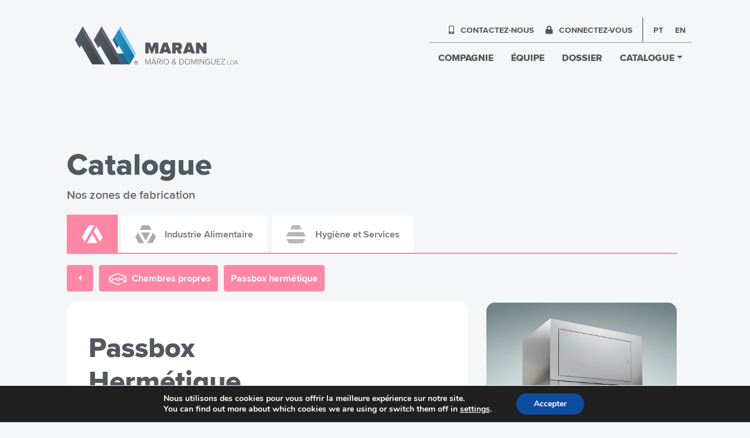

--- FILE ---
content_type: text/html; charset=UTF-8
request_url: https://maran.pt/fr/produits/passbox-hermetique-auto-ventile-uvc/
body_size: 12158
content:
<!doctype html>
<html class="no-js" lang="pt">
<head>
<meta charset="utf-8">
<meta http-equiv="X-UA-Compatible" content="IE=edge">
<meta name="viewport" content="width=device-width, initial-scale=1">
<meta name="google-site-verification" content="5jIyymKOQkwLmhR00WCJWE1-rwxTBOECVTcK6ldp5I8" />
<!-- (START) BSP Seo Engine -->
<title>Passbox Hermétique Auto-ventilé UVC - Maran</title>
<meta http-equiv="Content-Type" content="text/html; charset=utf-8" />
<meta name="keywords" content="passbox, uvc, hermétique, salles blanches"/>
<meta name="description" content="Boîte de transfert hermétique équipée d'une lampe UV-C et d'une unité de ventilation intégrée"/>
<meta name="google-site-verification" content="">
<meta name="author" content="Maran.pt" />
<meta property="og:title" content="Passbox Hermétique Auto-ventilé UVC"/>
<meta property="og:description" content="Boîte de transfert hermétique équipée d'une lampe UV-C et d'une unité de ventilation intégrée" />
<meta property="og:type" content="website"/>
<meta property="og:url" content="https://maran.pt/fr/produits/passbox-hermetique-auto-ventile-uvc/"/>
<meta property="og:site_name" content="Maran"/>
<meta property="og:image" content="https://maran.pt/wp-content/uploads/2022/03/00000-0000_PBTS_02.webp"/>
<script async src="https://www.googletagmanager.com/gtag/js?id=G-TY0HW4KWKY"></script>
<script>
window.dataLayer = window.dataLayer || [];
function gtag() {
dataLayer.push(arguments);
}
gtag('js', new Date());
gtag('config', 'G-TY0HW4KWKY');
</script>
<!-- (END) BSP Seo Engine -->
<script src='//maran.pt/wp-content/cache/wpfc-minified/rbied0k/4l71y.js' type="text/javascript"></script>
<!-- <script type="text/javascript" src="https://maran.pt/wp-content/themes/bsp/assets/js/jquery-3.2.1.min.js"></script> -->
<link rel="stylesheet" href="https://use.fontawesome.com/releases/v5.7.2/css/all.css" integrity="sha384-fnmOCqbTlWIlj8LyTjo7mOUStjsKC4pOpQbqyi7RrhN7udi9RwhKkMHpvLbHG9Sr" crossorigin="anonymous">
<!-- <link rel="stylesheet" type="text/css" href="https://maran.pt/wp-content/themes/bsp/assets/css/slick.css"> -->
<!-- <link rel="stylesheet" type="text/css" href="https://maran.pt/wp-content/themes/bsp/assets/css/slick-theme.css"> -->
<!-- <link rel="stylesheet" type="text/css" href="https://maran.pt/wp-content/themes/bsp/assets/css/bootstrap.min.css"> -->
<!-- <link rel="stylesheet" type="text/css" href="https://maran.pt/wp-content/themes/bsp/assets/css/guide.css?ver=1.0.1"> -->
<!-- <link rel="stylesheet" type="text/css" href="https://maran.pt/wp-content/themes/bsp/assets/css/lightbox.css"/> -->
<link rel="stylesheet" type="text/css" href="//maran.pt/wp-content/cache/wpfc-minified/l9nacex9/44un9.css" media="all"/>
<meta name='robots' content='max-image-preview:large' />
<link rel="alternate" hreflang="pt" href="https://maran.pt/produtos/passbox-hermetica-auto-ventilada-uvc/" />
<link rel="alternate" hreflang="en" href="https://maran.pt/en/products/uvc-self-ventilated-airtight-passbox/" />
<link rel="alternate" hreflang="fr" href="https://maran.pt/fr/produits/passbox-hermetique-auto-ventile-uvc/" />
<link rel="alternate" hreflang="x-default" href="https://maran.pt/produtos/passbox-hermetica-auto-ventilada-uvc/" />
<link rel="alternate" title="oEmbed (JSON)" type="application/json+oembed" href="https://maran.pt/fr/wp-json/oembed/1.0/embed?url=https%3A%2F%2Fmaran.pt%2Ffr%2Fproduits%2Fpassbox-hermetique-auto-ventile-uvc%2F" />
<link rel="alternate" title="oEmbed (XML)" type="text/xml+oembed" href="https://maran.pt/fr/wp-json/oembed/1.0/embed?url=https%3A%2F%2Fmaran.pt%2Ffr%2Fproduits%2Fpassbox-hermetique-auto-ventile-uvc%2F&#038;format=xml" />
<style>
.lazyload,
.lazyloading {
max-width: 100%;
}
</style>
<style id='wp-img-auto-sizes-contain-inline-css' type='text/css'>
img:is([sizes=auto i],[sizes^="auto," i]){contain-intrinsic-size:3000px 1500px}
/*# sourceURL=wp-img-auto-sizes-contain-inline-css */
</style>
<!-- <link rel='stylesheet' id='wp-block-library-css' href='https://maran.pt/wp-includes/css/dist/block-library/style.min.css?ver=6.9' type='text/css' media='all' /> -->
<link rel="stylesheet" type="text/css" href="//maran.pt/wp-content/cache/wpfc-minified/deb53xf0/4l71y.css" media="all"/>
<style id='global-styles-inline-css' type='text/css'>
:root{--wp--preset--aspect-ratio--square: 1;--wp--preset--aspect-ratio--4-3: 4/3;--wp--preset--aspect-ratio--3-4: 3/4;--wp--preset--aspect-ratio--3-2: 3/2;--wp--preset--aspect-ratio--2-3: 2/3;--wp--preset--aspect-ratio--16-9: 16/9;--wp--preset--aspect-ratio--9-16: 9/16;--wp--preset--color--black: #000000;--wp--preset--color--cyan-bluish-gray: #abb8c3;--wp--preset--color--white: #ffffff;--wp--preset--color--pale-pink: #f78da7;--wp--preset--color--vivid-red: #cf2e2e;--wp--preset--color--luminous-vivid-orange: #ff6900;--wp--preset--color--luminous-vivid-amber: #fcb900;--wp--preset--color--light-green-cyan: #7bdcb5;--wp--preset--color--vivid-green-cyan: #00d084;--wp--preset--color--pale-cyan-blue: #8ed1fc;--wp--preset--color--vivid-cyan-blue: #0693e3;--wp--preset--color--vivid-purple: #9b51e0;--wp--preset--gradient--vivid-cyan-blue-to-vivid-purple: linear-gradient(135deg,rgb(6,147,227) 0%,rgb(155,81,224) 100%);--wp--preset--gradient--light-green-cyan-to-vivid-green-cyan: linear-gradient(135deg,rgb(122,220,180) 0%,rgb(0,208,130) 100%);--wp--preset--gradient--luminous-vivid-amber-to-luminous-vivid-orange: linear-gradient(135deg,rgb(252,185,0) 0%,rgb(255,105,0) 100%);--wp--preset--gradient--luminous-vivid-orange-to-vivid-red: linear-gradient(135deg,rgb(255,105,0) 0%,rgb(207,46,46) 100%);--wp--preset--gradient--very-light-gray-to-cyan-bluish-gray: linear-gradient(135deg,rgb(238,238,238) 0%,rgb(169,184,195) 100%);--wp--preset--gradient--cool-to-warm-spectrum: linear-gradient(135deg,rgb(74,234,220) 0%,rgb(151,120,209) 20%,rgb(207,42,186) 40%,rgb(238,44,130) 60%,rgb(251,105,98) 80%,rgb(254,248,76) 100%);--wp--preset--gradient--blush-light-purple: linear-gradient(135deg,rgb(255,206,236) 0%,rgb(152,150,240) 100%);--wp--preset--gradient--blush-bordeaux: linear-gradient(135deg,rgb(254,205,165) 0%,rgb(254,45,45) 50%,rgb(107,0,62) 100%);--wp--preset--gradient--luminous-dusk: linear-gradient(135deg,rgb(255,203,112) 0%,rgb(199,81,192) 50%,rgb(65,88,208) 100%);--wp--preset--gradient--pale-ocean: linear-gradient(135deg,rgb(255,245,203) 0%,rgb(182,227,212) 50%,rgb(51,167,181) 100%);--wp--preset--gradient--electric-grass: linear-gradient(135deg,rgb(202,248,128) 0%,rgb(113,206,126) 100%);--wp--preset--gradient--midnight: linear-gradient(135deg,rgb(2,3,129) 0%,rgb(40,116,252) 100%);--wp--preset--font-size--small: 13px;--wp--preset--font-size--medium: 20px;--wp--preset--font-size--large: 36px;--wp--preset--font-size--x-large: 42px;--wp--preset--spacing--20: 0.44rem;--wp--preset--spacing--30: 0.67rem;--wp--preset--spacing--40: 1rem;--wp--preset--spacing--50: 1.5rem;--wp--preset--spacing--60: 2.25rem;--wp--preset--spacing--70: 3.38rem;--wp--preset--spacing--80: 5.06rem;--wp--preset--shadow--natural: 6px 6px 9px rgba(0, 0, 0, 0.2);--wp--preset--shadow--deep: 12px 12px 50px rgba(0, 0, 0, 0.4);--wp--preset--shadow--sharp: 6px 6px 0px rgba(0, 0, 0, 0.2);--wp--preset--shadow--outlined: 6px 6px 0px -3px rgb(255, 255, 255), 6px 6px rgb(0, 0, 0);--wp--preset--shadow--crisp: 6px 6px 0px rgb(0, 0, 0);}:where(.is-layout-flex){gap: 0.5em;}:where(.is-layout-grid){gap: 0.5em;}body .is-layout-flex{display: flex;}.is-layout-flex{flex-wrap: wrap;align-items: center;}.is-layout-flex > :is(*, div){margin: 0;}body .is-layout-grid{display: grid;}.is-layout-grid > :is(*, div){margin: 0;}:where(.wp-block-columns.is-layout-flex){gap: 2em;}:where(.wp-block-columns.is-layout-grid){gap: 2em;}:where(.wp-block-post-template.is-layout-flex){gap: 1.25em;}:where(.wp-block-post-template.is-layout-grid){gap: 1.25em;}.has-black-color{color: var(--wp--preset--color--black) !important;}.has-cyan-bluish-gray-color{color: var(--wp--preset--color--cyan-bluish-gray) !important;}.has-white-color{color: var(--wp--preset--color--white) !important;}.has-pale-pink-color{color: var(--wp--preset--color--pale-pink) !important;}.has-vivid-red-color{color: var(--wp--preset--color--vivid-red) !important;}.has-luminous-vivid-orange-color{color: var(--wp--preset--color--luminous-vivid-orange) !important;}.has-luminous-vivid-amber-color{color: var(--wp--preset--color--luminous-vivid-amber) !important;}.has-light-green-cyan-color{color: var(--wp--preset--color--light-green-cyan) !important;}.has-vivid-green-cyan-color{color: var(--wp--preset--color--vivid-green-cyan) !important;}.has-pale-cyan-blue-color{color: var(--wp--preset--color--pale-cyan-blue) !important;}.has-vivid-cyan-blue-color{color: var(--wp--preset--color--vivid-cyan-blue) !important;}.has-vivid-purple-color{color: var(--wp--preset--color--vivid-purple) !important;}.has-black-background-color{background-color: var(--wp--preset--color--black) !important;}.has-cyan-bluish-gray-background-color{background-color: var(--wp--preset--color--cyan-bluish-gray) !important;}.has-white-background-color{background-color: var(--wp--preset--color--white) !important;}.has-pale-pink-background-color{background-color: var(--wp--preset--color--pale-pink) !important;}.has-vivid-red-background-color{background-color: var(--wp--preset--color--vivid-red) !important;}.has-luminous-vivid-orange-background-color{background-color: var(--wp--preset--color--luminous-vivid-orange) !important;}.has-luminous-vivid-amber-background-color{background-color: var(--wp--preset--color--luminous-vivid-amber) !important;}.has-light-green-cyan-background-color{background-color: var(--wp--preset--color--light-green-cyan) !important;}.has-vivid-green-cyan-background-color{background-color: var(--wp--preset--color--vivid-green-cyan) !important;}.has-pale-cyan-blue-background-color{background-color: var(--wp--preset--color--pale-cyan-blue) !important;}.has-vivid-cyan-blue-background-color{background-color: var(--wp--preset--color--vivid-cyan-blue) !important;}.has-vivid-purple-background-color{background-color: var(--wp--preset--color--vivid-purple) !important;}.has-black-border-color{border-color: var(--wp--preset--color--black) !important;}.has-cyan-bluish-gray-border-color{border-color: var(--wp--preset--color--cyan-bluish-gray) !important;}.has-white-border-color{border-color: var(--wp--preset--color--white) !important;}.has-pale-pink-border-color{border-color: var(--wp--preset--color--pale-pink) !important;}.has-vivid-red-border-color{border-color: var(--wp--preset--color--vivid-red) !important;}.has-luminous-vivid-orange-border-color{border-color: var(--wp--preset--color--luminous-vivid-orange) !important;}.has-luminous-vivid-amber-border-color{border-color: var(--wp--preset--color--luminous-vivid-amber) !important;}.has-light-green-cyan-border-color{border-color: var(--wp--preset--color--light-green-cyan) !important;}.has-vivid-green-cyan-border-color{border-color: var(--wp--preset--color--vivid-green-cyan) !important;}.has-pale-cyan-blue-border-color{border-color: var(--wp--preset--color--pale-cyan-blue) !important;}.has-vivid-cyan-blue-border-color{border-color: var(--wp--preset--color--vivid-cyan-blue) !important;}.has-vivid-purple-border-color{border-color: var(--wp--preset--color--vivid-purple) !important;}.has-vivid-cyan-blue-to-vivid-purple-gradient-background{background: var(--wp--preset--gradient--vivid-cyan-blue-to-vivid-purple) !important;}.has-light-green-cyan-to-vivid-green-cyan-gradient-background{background: var(--wp--preset--gradient--light-green-cyan-to-vivid-green-cyan) !important;}.has-luminous-vivid-amber-to-luminous-vivid-orange-gradient-background{background: var(--wp--preset--gradient--luminous-vivid-amber-to-luminous-vivid-orange) !important;}.has-luminous-vivid-orange-to-vivid-red-gradient-background{background: var(--wp--preset--gradient--luminous-vivid-orange-to-vivid-red) !important;}.has-very-light-gray-to-cyan-bluish-gray-gradient-background{background: var(--wp--preset--gradient--very-light-gray-to-cyan-bluish-gray) !important;}.has-cool-to-warm-spectrum-gradient-background{background: var(--wp--preset--gradient--cool-to-warm-spectrum) !important;}.has-blush-light-purple-gradient-background{background: var(--wp--preset--gradient--blush-light-purple) !important;}.has-blush-bordeaux-gradient-background{background: var(--wp--preset--gradient--blush-bordeaux) !important;}.has-luminous-dusk-gradient-background{background: var(--wp--preset--gradient--luminous-dusk) !important;}.has-pale-ocean-gradient-background{background: var(--wp--preset--gradient--pale-ocean) !important;}.has-electric-grass-gradient-background{background: var(--wp--preset--gradient--electric-grass) !important;}.has-midnight-gradient-background{background: var(--wp--preset--gradient--midnight) !important;}.has-small-font-size{font-size: var(--wp--preset--font-size--small) !important;}.has-medium-font-size{font-size: var(--wp--preset--font-size--medium) !important;}.has-large-font-size{font-size: var(--wp--preset--font-size--large) !important;}.has-x-large-font-size{font-size: var(--wp--preset--font-size--x-large) !important;}
/*# sourceURL=global-styles-inline-css */
</style>
<style id='classic-theme-styles-inline-css' type='text/css'>
/*! This file is auto-generated */
.wp-block-button__link{color:#fff;background-color:#32373c;border-radius:9999px;box-shadow:none;text-decoration:none;padding:calc(.667em + 2px) calc(1.333em + 2px);font-size:1.125em}.wp-block-file__button{background:#32373c;color:#fff;text-decoration:none}
/*# sourceURL=/wp-includes/css/classic-themes.min.css */
</style>
<!-- <link rel='stylesheet' id='moove_gdpr_frontend-css' href='https://maran.pt/wp-content/plugins/gdpr-cookie-compliance/dist/styles/gdpr-main.css?ver=4.13.4' type='text/css' media='all' /> -->
<link rel="stylesheet" type="text/css" href="//maran.pt/wp-content/cache/wpfc-minified/o6az0u0/4l71y.css" media="all"/>
<style id='moove_gdpr_frontend-inline-css' type='text/css'>
#moove_gdpr_cookie_modal,#moove_gdpr_cookie_info_bar,.gdpr_cookie_settings_shortcode_content{font-family:Nunito,sans-serif}#moove_gdpr_save_popup_settings_button{background-color:#373737;color:#fff}#moove_gdpr_save_popup_settings_button:hover{background-color:#000}#moove_gdpr_cookie_info_bar .moove-gdpr-info-bar-container .moove-gdpr-info-bar-content a.mgbutton,#moove_gdpr_cookie_info_bar .moove-gdpr-info-bar-container .moove-gdpr-info-bar-content button.mgbutton{background-color:#0C4DA2}#moove_gdpr_cookie_modal .moove-gdpr-modal-content .moove-gdpr-modal-footer-content .moove-gdpr-button-holder a.mgbutton,#moove_gdpr_cookie_modal .moove-gdpr-modal-content .moove-gdpr-modal-footer-content .moove-gdpr-button-holder button.mgbutton,.gdpr_cookie_settings_shortcode_content .gdpr-shr-button.button-green{background-color:#0C4DA2;border-color:#0C4DA2}#moove_gdpr_cookie_modal .moove-gdpr-modal-content .moove-gdpr-modal-footer-content .moove-gdpr-button-holder a.mgbutton:hover,#moove_gdpr_cookie_modal .moove-gdpr-modal-content .moove-gdpr-modal-footer-content .moove-gdpr-button-holder button.mgbutton:hover,.gdpr_cookie_settings_shortcode_content .gdpr-shr-button.button-green:hover{background-color:#fff;color:#0C4DA2}#moove_gdpr_cookie_modal .moove-gdpr-modal-content .moove-gdpr-modal-close i,#moove_gdpr_cookie_modal .moove-gdpr-modal-content .moove-gdpr-modal-close span.gdpr-icon{background-color:#0C4DA2;border:1px solid #0C4DA2}#moove_gdpr_cookie_info_bar span.change-settings-button.focus-g,#moove_gdpr_cookie_info_bar span.change-settings-button:focus,#moove_gdpr_cookie_info_bar button.change-settings-button.focus-g,#moove_gdpr_cookie_info_bar button.change-settings-button:focus{-webkit-box-shadow:0 0 1px 3px #0C4DA2;-moz-box-shadow:0 0 1px 3px #0C4DA2;box-shadow:0 0 1px 3px #0C4DA2}#moove_gdpr_cookie_modal .moove-gdpr-modal-content .moove-gdpr-modal-close i:hover,#moove_gdpr_cookie_modal .moove-gdpr-modal-content .moove-gdpr-modal-close span.gdpr-icon:hover,#moove_gdpr_cookie_info_bar span[data-href]>u.change-settings-button{color:#0C4DA2}#moove_gdpr_cookie_modal .moove-gdpr-modal-content .moove-gdpr-modal-left-content #moove-gdpr-menu li.menu-item-selected a span.gdpr-icon,#moove_gdpr_cookie_modal .moove-gdpr-modal-content .moove-gdpr-modal-left-content #moove-gdpr-menu li.menu-item-selected button span.gdpr-icon{color:inherit}#moove_gdpr_cookie_modal .moove-gdpr-modal-content .moove-gdpr-modal-left-content #moove-gdpr-menu li a span.gdpr-icon,#moove_gdpr_cookie_modal .moove-gdpr-modal-content .moove-gdpr-modal-left-content #moove-gdpr-menu li button span.gdpr-icon{color:inherit}#moove_gdpr_cookie_modal .gdpr-acc-link{line-height:0;font-size:0;color:transparent;position:absolute}#moove_gdpr_cookie_modal .moove-gdpr-modal-content .moove-gdpr-modal-close:hover i,#moove_gdpr_cookie_modal .moove-gdpr-modal-content .moove-gdpr-modal-left-content #moove-gdpr-menu li a,#moove_gdpr_cookie_modal .moove-gdpr-modal-content .moove-gdpr-modal-left-content #moove-gdpr-menu li button,#moove_gdpr_cookie_modal .moove-gdpr-modal-content .moove-gdpr-modal-left-content #moove-gdpr-menu li button i,#moove_gdpr_cookie_modal .moove-gdpr-modal-content .moove-gdpr-modal-left-content #moove-gdpr-menu li a i,#moove_gdpr_cookie_modal .moove-gdpr-modal-content .moove-gdpr-tab-main .moove-gdpr-tab-main-content a:hover,#moove_gdpr_cookie_info_bar.moove-gdpr-dark-scheme .moove-gdpr-info-bar-container .moove-gdpr-info-bar-content a.mgbutton:hover,#moove_gdpr_cookie_info_bar.moove-gdpr-dark-scheme .moove-gdpr-info-bar-container .moove-gdpr-info-bar-content button.mgbutton:hover,#moove_gdpr_cookie_info_bar.moove-gdpr-dark-scheme .moove-gdpr-info-bar-container .moove-gdpr-info-bar-content a:hover,#moove_gdpr_cookie_info_bar.moove-gdpr-dark-scheme .moove-gdpr-info-bar-container .moove-gdpr-info-bar-content button:hover,#moove_gdpr_cookie_info_bar.moove-gdpr-dark-scheme .moove-gdpr-info-bar-container .moove-gdpr-info-bar-content span.change-settings-button:hover,#moove_gdpr_cookie_info_bar.moove-gdpr-dark-scheme .moove-gdpr-info-bar-container .moove-gdpr-info-bar-content button.change-settings-button:hover,#moove_gdpr_cookie_info_bar.moove-gdpr-dark-scheme .moove-gdpr-info-bar-container .moove-gdpr-info-bar-content u.change-settings-button:hover,#moove_gdpr_cookie_info_bar span[data-href]>u.change-settings-button,#moove_gdpr_cookie_info_bar.moove-gdpr-dark-scheme .moove-gdpr-info-bar-container .moove-gdpr-info-bar-content a.mgbutton.focus-g,#moove_gdpr_cookie_info_bar.moove-gdpr-dark-scheme .moove-gdpr-info-bar-container .moove-gdpr-info-bar-content button.mgbutton.focus-g,#moove_gdpr_cookie_info_bar.moove-gdpr-dark-scheme .moove-gdpr-info-bar-container .moove-gdpr-info-bar-content a.focus-g,#moove_gdpr_cookie_info_bar.moove-gdpr-dark-scheme .moove-gdpr-info-bar-container .moove-gdpr-info-bar-content button.focus-g,#moove_gdpr_cookie_info_bar.moove-gdpr-dark-scheme .moove-gdpr-info-bar-container .moove-gdpr-info-bar-content a.mgbutton:focus,#moove_gdpr_cookie_info_bar.moove-gdpr-dark-scheme .moove-gdpr-info-bar-container .moove-gdpr-info-bar-content button.mgbutton:focus,#moove_gdpr_cookie_info_bar.moove-gdpr-dark-scheme .moove-gdpr-info-bar-container .moove-gdpr-info-bar-content a:focus,#moove_gdpr_cookie_info_bar.moove-gdpr-dark-scheme .moove-gdpr-info-bar-container .moove-gdpr-info-bar-content button:focus,#moove_gdpr_cookie_info_bar.moove-gdpr-dark-scheme .moove-gdpr-info-bar-container .moove-gdpr-info-bar-content span.change-settings-button.focus-g,span.change-settings-button:focus,button.change-settings-button.focus-g,button.change-settings-button:focus,#moove_gdpr_cookie_info_bar.moove-gdpr-dark-scheme .moove-gdpr-info-bar-container .moove-gdpr-info-bar-content u.change-settings-button.focus-g,#moove_gdpr_cookie_info_bar.moove-gdpr-dark-scheme .moove-gdpr-info-bar-container .moove-gdpr-info-bar-content u.change-settings-button:focus{color:#0C4DA2}#moove_gdpr_cookie_modal.gdpr_lightbox-hide{display:none}
/*# sourceURL=moove_gdpr_frontend-inline-css */
</style>
<!-- <script type="text/javascript" src="https://maran.pt/wp-includes/js/jquery/jquery.min.js?ver=3.7.1" id="jquery-core-js"></script> -->
<!-- <script type="text/javascript" src="https://maran.pt/wp-includes/js/jquery/jquery-migrate.min.js?ver=3.4.1" id="jquery-migrate-js"></script> -->
<link rel="https://api.w.org/" href="https://maran.pt/fr/wp-json/" /><link rel="EditURI" type="application/rsd+xml" title="RSD" href="https://maran.pt/xmlrpc.php?rsd" />
<meta name="generator" content="WordPress 6.9" />
<link rel="canonical" href="https://maran.pt/fr/produits/passbox-hermetique-auto-ventile-uvc/" />
<link rel='shortlink' href='https://maran.pt/fr/?p=3845' />
<meta name="generator" content="WPML ver:4.8.1 stt:1,4,41;" />
<script>
document.documentElement.className = document.documentElement.className.replace('no-js', 'js');
</script>
<style>
.no-js img.lazyload {
display: none;
}
figure.wp-block-image img.lazyloading {
min-width: 150px;
}
.lazyload,
.lazyloading {
--smush-placeholder-width: 100px;
--smush-placeholder-aspect-ratio: 1/1;
width: var(--smush-image-width, var(--smush-placeholder-width)) !important;
aspect-ratio: var(--smush-image-aspect-ratio, var(--smush-placeholder-aspect-ratio)) !important;
}
.lazyload, .lazyloading {
opacity: 0;
}
.lazyloaded {
opacity: 1;
transition: opacity 400ms;
transition-delay: 0ms;
}
</style>
<link rel="icon" href="https://maran.pt/wp-content/uploads/2021/10/favicon.ico" sizes="32x32" />
<link rel="icon" href="https://maran.pt/wp-content/uploads/2021/10/favicon.ico" sizes="192x192" />
<link rel="apple-touch-icon" href="https://maran.pt/wp-content/uploads/2021/10/favicon.ico" />
<meta name="msapplication-TileImage" content="https://maran.pt/wp-content/uploads/2021/10/favicon.ico" />
<style>
.page-title .subtitle{
display: block;
color: #fff;
font-size: 14px;
line-height: 18px;
text-transform: uppercase;
font-weight: 300;
letter-spacing: 18px;
}
.page-title h1 {
color: #fff;
margin: 0;
font-size: 42px;
line-height: 48px;
font-weight: 600;
text-transform: none;
border-top: 1px solid #fff;
border-bottom: 1px solid #fff;
display: inline-block;
margin-bottom: 20px;
letter-spacing: 10px;
padding-top: 10px;
padding-bottom: 10px;
}
.page-title h1 span{
font-weight: 300;
font-size: 24px;
line-height: 28px;
display: block;
}
.dropdown-menu{
margin-top:0px;
}
</style>
</head>
<body>
<style type="text/css">
#sante-et-recherche{
text-transform:none;
border-bottom: 2px solid #f5f6f7;
}
#sante-et-recherche:hover{
border-color: #ff86a4!important;
background: #fff!important;
transition: all 0.5s ease-out;
}
#industrie-alimentaire{
text-transform:none;
border-bottom: 2px solid #f5f6f7;
}
#industrie-alimentaire:hover{
border-color: #f69887!important;
background: #fff!important;
transition: all 0.5s ease-out;
}
#hygiene-et-services{
text-transform:none;
border-bottom: 2px solid #f5f6f7;
}
#hygiene-et-services:hover{
border-color: #57d5af!important;
background: #fff!important;
transition: all 0.5s ease-out;
}
.header-maran .dropdown>.dropdown-menu:hover a{
filter: grayscale(1);
}
.header-maran .dropdown:hover>.dropdown-menu a:hover{
filter: none!important;
}
</style>
<nav class="navbar navbar-expand-lg navbar-light fixed-top header-maran" id="navbar_top">
<a class="navbar-brand" href="https://maran.pt/fr/">
<img src="https://maran.pt/wp-content/themes/bsp/assets/img/maran_logo_header.svg" alt="Maran color logo" class="img-header-maran no-lazy">
</a>
<button class="navbar-toggler nav-icon3" type="button" data-toggle="collapse" data-target="#navbarNav" aria-controls="navbarNav" 
aria-expanded="false" aria-label="Toggle navigation" id="menu-header-btn" onclick="openMenuMaran()">
<div class="menu-header-btn-div">
<span></span>
<span></span>
<span></span>
<span></span>
</div>
</button>
<div class="collapse navbar-collapse justify-content-end header-links" id="navbarNav">
<div class="header-links-div order-lg-1 order-md-2 order-2">
<ul class="navbar-nav header-links-top">
<li class="nav-item">
<a class="nav-link" href="/fr/nous-contacter"><i class="fas fa-mobile-alt"></i> CONTACTEZ-NOUS</a>
</li>
<li class="nav-item">
<a class="nav-link" href="/fr/zone-reservee"><i class="fas fa-lock"></i> CONNECTEZ-VOUS</a>
</li>
</ul>
<ul class="navbar-nav header-links-top links-line-left">
<li class="nav-item">
<a class="nav-link idiomas" href="https://maran.pt/produtos/passbox-hermetica-auto-ventilada-uvc/">pt</a>
</li>
<li class="nav-item">
<a class="nav-link idiomas" href="https://maran.pt/en/products/uvc-self-ventilated-airtight-passbox/">en</a>
</li>
</ul>
</div>
<div class="header-links-div order-lg-2 order-md-1 order-1">
<ul class="navbar-nav header-links-bottom">
<li class="nav-item">
<a class="nav-link" href="https://maran.pt/fr/compagnie/a-propos-de-maran/">COMPAGNIE</a>
</li>
<li class="nav-item">
<a class="nav-link" href="/fr/equipe">ÉQUIPE</a>
</li>
<li class="nav-item">
<a class="nav-link" href="/fr/dossier">DOSSIER</a>
</li>
<li class="nav-item header-cat-mobile">
<a class="nav-link" href="/fr/catalogue">CATALOGUE</a>
</li>
<li class="nav-item dropdown">
<a href="/fr/catalogue" class="nav-link dropdown-toggle" id="navbarDropdown" >CATALOGUE</a>
<div class="dropdown-menu" aria-labelledby="navbarDropdown">
<a class="dropdown-item" href="https://maran.pt/fr/catalogue/sante-et-recherche/" id="sante-et-recherche">
<div class="info-cat">
<img src="https://maran.pt/wp-content/uploads/2021/07/saude_e_investigacao.svg" class="img-fluid img-cat" loading="lazy" />
<div>
<span>Santé et recherche</span>
</div>
</div>
<div class="div-img">
<img src="https://maran.pt/wp-content/uploads/2021/07/saude-header-img.svg" loading="lazy" />
</div>
</a>
<a class="dropdown-item" href="https://maran.pt/fr/catalogue/industrie-alimentaire/" id="industrie-alimentaire">
<div class="info-cat">
<img src="https://maran.pt/wp-content/uploads/2021/07/industria_alimentar.svg" class="img-fluid img-cat" loading="lazy" />
<div>
<span>Industrie Alimentaire</span>
</div>
</div>
<div class="div-img">
<img src="https://maran.pt/wp-content/uploads/2021/07/industria-header-img.svg" loading="lazy" />
</div>
</a>
<a class="dropdown-item" href="https://maran.pt/fr/catalogue/hygiene-et-services/" id="hygiene-et-services">
<div class="info-cat">
<img src="https://maran.pt/wp-content/uploads/2021/07/higiene_e_servicos.svg" class="img-fluid img-cat" loading="lazy" />
<div>
<span>Hygiène et Services</span>
</div>
</div>
<div class="div-img">
<img src="https://maran.pt/wp-content/uploads/2021/07/higiene-header-img.svg" loading="lazy" />
</div>
</a>
<a class="dropdown-item" href="/fr/catalogue" id="cat-tudo">
<div class="info-cat">
<div style="padding-left:35px;">
<span style="text-transform:none">Tout voir
</span>
</div>
</div>
</a>
</div>
</li>
</ul>
</div>
</div>
</nav>
<script>
document.addEventListener("DOMContentLoaded", function () {
window.addEventListener('scroll', function () {
if (window.scrollY > 100) {
document.getElementById('navbar_top').classList.add('header-background');
} else {
document.getElementById('navbar_top').classList.remove('header-background');
}
});
});
$(function () {
$("#LabelInput").on("click", function (e) {
if ($("#LabelInput").hasClass("submit")) {
$("#formsub").submit();
}
$(".input-search").addClass("input-search-expanded");
$("#LabelInput").addClass("submit");
$('.dropdown').addClass('noHover');
e.stopPropagation();
});
});
$(document).on("click", function (e) {
if ($(e.target).is(".input-search") === false) {
$(".input-search").removeClass("input-search-expanded");
$('.dropdown').removeClass('noHover');
$("#LabelInput").removeClass("submit");
}
});
$("#menu-header-btn").click(function () {
$(".header-maran").toggleClass("open-menu");
});
function openMenuMaran() {
$("#navbarNav").toggleClass("show-menu-maran");
}
function openSearch() {
document.getElementById("myOverlaySearch").style.display = "block";
}
function closeSearch() {
document.getElementById("myOverlaySearch").style.display = "none";
}
$(document).ready(function () {
$('#nav-icon1,#nav-icon2,#menu-header-btn,#nav-icon4').click(function () {
$(this).toggleClass('open');
});
});
</script>
<style>
.container-fluid {
width: 90%;
}
/*** CSS Header Backgorund Light ***/
.header-maran .header-links .header-links-bottom a { 
color: #51585F;
}
.header-maran .header-links .header-links-top a { 
color: #51585F;
}
.header-maran .header-links .links-line-left {
border-left: 2px solid rgba(81, 88, 95, 0.6);
}
.header-maran .header-links .header-links-bottom {
border-top: 1px solid rgba(81, 88, 95, 0.6);
}
.header-background{
background-color: #F5F6F7;
padding: 10px 100px;
}
.header-maran .header-links .header-links-top .link-login:hover {
color: #51585F;
text-decoration: none;
}
/*** CSS Header Backgorund Light ***/
@media only screen  and (max-width : 768px) { 
.container-fluid {
width: 100%;
}
.header-maran #menu-header-btn {
border-color: #252627;
}
.header-maran #menu-header-btn span {
background: #252627;
}
.header-maran #menu-search-header-btn, .header-maran #menu-header-btn {
color: #252627;
border-color: #252627;
}
.header-maran .navbar-toggler-icon {
filter: none;
}
.header-maran .header-links .header-links-bottom a {
color: #fff;
}
.header-maran .header-links .header-links-top a {
color: #fff;
}
.header-maran.open-menu .navbar-toggler span {
filter: brightness(0) invert(1);
}
.header-maran.open-menu .navbar-brand img {
filter: brightness(0) invert(1);
}
}
</style>
<style>
/******************************************** Página DETALHE CATALOGO ****************************************/
.lista-categoria{
height:50px;   
}
.card-box-catatologo-detalhe-produtos .tab-content .lista-categoria .card {
height: 45px;
display: inline;
margin-right: 10px;
border-radius: 4px;
background-color:  #ff86a4;
border: 2px solid #ff86a4;
}
.card-box-catatologo-detalhe-produtos .card-info-produto .card .info-left .serie {
font-size: 20px;
font-weight: 900;
font-family: 'proximanova-extrabold';
margin-bottom: 5px;
padding: 2px;
color: #ff86a4;
}
.card-box-catatologo-detalhe-produtos .card-info-produto .info-right {
border-left: 2px solid #ff86a4; 
}
@media (max-width: 767px){ 
.card-box-catatologo-detalhe-produtos .card-info-produto .info-right {
padding-top: 20px;
border-left: none!important;
border-top: 2px solid #ff86a4!important;   
}
}
.card-box-catatologo-detalhe-produtos .card-info-produto .card .info-right .card-header{
font-size: 17px;
font-weight: 500;
color: #ff86a4;
font-family: 'proximanova-extrabold';
padding-left: 15px;
}
.card-box-catatologo-detalhe-produtos .tabs-variante .nav-item .nav-link-text .variacao{
color: #ff86a4;
}
.card-box-catatologo-detalhe-produtos .tabs-variante .nav-tabs-variante .nav-item .nav-link.active{
border-top: 3px solid #ff86a4;
}
.card-box-catatologo-detalhe-produtos .tabs-variante .tab-content .line span {
color: #ff86a4;
}
.card-box-catatologo-detalhe-produtos .catalogo-search .icon-search {
color: #fff;
font-size: 16px;
display: inline-block;
height: 50px;
width: 50px;
margin: 0;
background-color: #ff86a4;
text-decoration: none;
align-items: center;
justify-content: center;
text-align: center;
display: flex;
}
.card-box-catatologo-detalhe-produtos .catalogo-categorias .card .card-prod-type {
color: #ff86a4;
font-size: 16px;
font-family: 'proximanova-semibold';
}
.card-box-catatologo-detalhe-produtos .catalogo-categorias .categorias{
border-bottom: 2px solid #ff86a4            }
.card-box-catatologo-detalhe-produtos .catalogo-categorias  .categoria-item.categoria-active {
background-color: #ff86a4;
background-size: 100px;
background-repeat: repeat-x;
}
.card-box-catatologo-detalhe-produtos .bottom-details .txt-info span {
font-family: 'proximanova-bold';
font-size: 16px;
color: #ff86a4;
}
.card-box-catatologo-detalhe-produtos .catalogo-categorias .categoria-item.categoria-active{
margin-left: 2px;
outline: 2px solid #ff86a4!important;
}
.line{
text-transform: uppercase;   
}
.ficheiro{
color: #455055;
text-align:left;
}
.ficheiro:hover{
color: #ff86a4;
}
.carousel img {
aspect-ratio:1/1!important;
object-fit: contain!important;
height:auto!important;
}
/****************************************************************************************************/
</style>
<div class="wrapper">        
<div class="container-fluid">
<div class="row card-box-catatologo-detalhe-produtos">  
<div class="col-md-6 pl-0 pr-0">
<h2 class="banner-titulo">
Catalogue                    </h2>
<h5 class="banner-sub-titulo">
Nos zones de fabrication                    </h5>
</div>
<div class=" col-md-12 tabs-categorias catalogo-categorias mt-3">
<div class="co-md-12 categorias">
<div class="row">
<div class="col-md-7 order-sm-0">
<div class="categoria-item categoria-active">
<a href="https://maran.pt/fr/catalogue/sante-et-recherche/" class="categoria-link" >
<img src="https://maran.pt/wp-content/uploads/2021/07/saude_e_investigacao.svg" class="img-fluid" loading="lazy" />
<div>
<span>Santé et recherche</span>
</div>
</a>
</div>
<div class="categoria-item ">
<a href="https://maran.pt/fr/catalogue/industrie-alimentaire/" class="categoria-link" >
<img src="https://maran.pt/wp-content/uploads/2021/07/industria_alimentar.svg" class="img-fluid" loading="lazy" />
<div>
<span>Industrie Alimentaire</span>
</div>
</a>
</div>
<div class="categoria-item ">
<a href="https://maran.pt/fr/catalogue/hygiene-et-services/" class="categoria-link" >
<img src="https://maran.pt/wp-content/uploads/2021/07/higiene_e_servicos.svg" class="img-fluid" loading="lazy" />
<div>
<span>Hygiène et Services</span>
</div>
</a>
</div>
</div>
</div>
</div>
<div class="col-md-12 tab-content mt-3">
<div class="row">
<div class="col-md-12 lista-categoria">
<a class="card" style="color:white;" href="https://maran.pt/fr/catalogue/chambres-propres/?product_type=passbox-hermetique">
<span><i class="fas fa-caret-left"></i></span>
</a>
<a class="card" href="https://maran.pt/fr/catalogue/chambres-propres/" style="text-decoration:none;">
<img src="https://maran.pt/wp-content/uploads/2021/07/salas-limpas.svg" class="img-fluid" loading="lazy">
<span>Chambres propres</span>
</a>
<a class="card" href="https://maran.pt/fr/catalogue/chambres-propres/?product_type=passbox-hermetique" style="text-decoration:none;">
<span>Passbox hermétique</span>
</a>
</div>
<div class="col-lg-8 col-md-12 col-12 card-info-produto mt-3">
<div class="card card-detail">
<div class="row">
<div class="col-lg-8 col-md-8 col-12 info-left">
<p class="serie">
</p>
<h1 class="card-header">
Passbox Hermétique Auto-ventilé UVC                                        </h1>
<div class="card-body pl-0">
<p class="card-text-title">
CTH-AVUVAT                                                </p>
<p class="card-text">
Boîte de transfert hermétique équipée d'une lampe UV-C et d'une unité de ventilation intégrée
</p>
</div>
</div>
</div>
</div>
<div class="tabs-variante mt-3">
<div class="tab-content">
<div class="tab-pane active" id="tab0">
<div class="desc pt-3">
<span></span>
</div>
<div class="specs">
<div class="row">
<div class="col-lg-6 col-md-6 col-xs-12 col-6">
<div class="card">
<img class="card-img-top" src="https://maran.pt/wp-content/uploads/2022/03/programacao-regulavel-temporizador_SI.svg" alt="Minuterie Réglable" loading="lazy">  
<div class="card-body">
<p class="card-title">Minuterie Réglable</p>
<p class="card-text">Minuterie pour une programmation facile du temps d'exposition aux rayons UV et à la ventilation
</p>
</div>
</div>
</div>
<div class="col-lg-6 col-md-6 col-xs-12 col-6">
<div class="card">
<img class="card-img-top" src="https://maran.pt/wp-content/uploads/2021/09/Asset-421.svg" alt="Console à Écran Tactile" loading="lazy">  
<div class="card-body">
<p class="card-title">Console à Écran Tactile</p>
<p class="card-text">Programmation et indication d'état
</p>
</div>
</div>
</div>
<div class="col-lg-6 col-md-6 col-xs-12 col-6">
<div class="card">
<img class="card-img-top" src="https://maran.pt/wp-content/uploads/2021/09/ventilacao-ativa_SI.svg" alt="Ventilation Active" loading="lazy">  
<div class="card-body">
<p class="card-title">Ventilation Active</p>
<p class="card-text">Auto-ventilé, équipé d'un filtre HEPA de classe H14 et d'un panneau micro-perforé pour flux laminaire
</p>
</div>
</div>
</div>
<div class="col-lg-6 col-md-6 col-xs-12 col-6">
<div class="card">
<img class="card-img-top" src="https://maran.pt/wp-content/uploads/2021/09/vedacao-silicone-junta-estanquicidade_SI.svg" alt="Étanchéité" loading="lazy">  
<div class="card-body">
<p class="card-title">Étanchéité</p>
<p class="card-text">Joint en silicone souple, facile à remplacer, qui garantit une étanchéité jusqu'à 100 Pa
</p>
</div>
</div>
</div>
<div class="col-lg-6 col-md-6 col-xs-12 col-6">
<div class="card">
<img class="card-img-top" src="https://maran.pt/wp-content/uploads/2021/09/fecho-eletrico-bloqueio-sincronizado_SI.svg" alt="Fermeture Automatique" loading="lazy">  
<div class="card-body">
<p class="card-title">Fermeture Automatique</p>
<p class="card-text">Système de fermeture automatique à double interverrouillage, empêchant l'ouverture simultanée des portes
</p>
</div>
</div>
</div>
<div class="col-lg-6 col-md-6 col-xs-12 col-6">
<div class="card">
<img class="card-img-top" src="https://maran.pt/wp-content/uploads/2021/09/dobradicas-exteriores-porta-passbox_SI.svg" alt="Charnières Extérieures" loading="lazy">  
<div class="card-body">
<p class="card-title">Charnières Extérieures</p>
<p class="card-text">Autoriser le démontage de la porte pour un nettoyage/stérilisation complet
</p>
</div>
</div>
</div>
<!-- break -->
<div class="col-12 p-2">
</div>
</div>
</div>
<div class="line">
<div class="hl"></div>
<span>Accessoires et Options</span>
</div>
<div class="specs">
<div class="row">
<div class="col-lg-6 col-md-6 col-xs-12 col-6">
<div class="card">
<img class="card-img-top" src="https://maran.pt/wp-content/uploads/2021/09/aco-inoxidavel-316.svg" alt="Acier Inoxydable AISI 316" loading="lazy">  
<div class="card-body">
<p class="card-title">Acier Inoxydable AISI 316</p>
<p class="card-text">Meilleure résistance à l'oxydation, à la corrosion et à l'action des agents chimiques
</p>
</div>
</div>
</div>
<div class="col-lg-6 col-md-6 col-xs-12 col-6">
<div class="card">
<img class="card-img-top" src="https://maran.pt/wp-content/uploads/2021/09/dimensao-interior-passbox.svg" alt="Taille de L'Oculaire" loading="lazy">  
<div class="card-body">
<p class="card-title">Taille de L'Oculaire</p>
<p class="card-text">Possibilité de changer la taille de l'oculaire
</p>
</div>
</div>
</div>
<div class="col-lg-6 col-md-6 col-xs-12 col-6">
<div class="card">
<img class="card-img-top" src="https://maran.pt/wp-content/uploads/2021/09/angulo-reto-passagem-direito-angulo.svg" alt="Portes à 180º ou 90º" loading="lazy">  
<div class="card-body">
<p class="card-title">Portes à 180º ou 90º</p>
<p class="card-text">Raccordement entre pièces en angle droit ou standard (direct) - version électrique uniquement
</p>
</div>
</div>
</div>
<div class="col-lg-6 col-md-6 col-xs-12 col-6">
<div class="card">
<img class="card-img-top" src="https://maran.pt/wp-content/uploads/2021/09/Cobre.svg" alt="Composants en Cuivre" loading="lazy">  
<div class="card-body">
<p class="card-title">Composants en Cuivre</p>
<p class="card-text">Pièces de manutention en cuivre pour une excellente protection contre les germes
</p>
</div>
</div>
</div>
<div class="col-lg-6 col-md-6 col-xs-12 col-6">
<div class="card">
<img class="card-img-top" src="https://maran.pt/wp-content/uploads/2021/09/uv-ultravioleta-lampadas.svg" alt="Désinfection Ultraviolette" loading="lazy">  
<div class="card-body">
<p class="card-title">Désinfection Ultraviolette</p>
<p class="card-text">Ce modèle dispose également d'un kit de désinfection UVC
</p>
</div>
</div>
</div>
<!-- break -->
<div class="col-12 p-2">
</div>
</div>
</div>
</div>
</div>
</div>
<div class="bottom-details">
<div class="similar-products">
<div class="row">
<div class="txt-info">
<div class="col-md-12">
<img src="https://maran.pt/wp-content/uploads/2021/07/salas-limpas.svg" class="img-fluid" loading="lazy">
<span>Plus dans Chambres propres</span>
</div>
</div>
</div>
<div class="list-prod">
<div class="row">
<div class="col-lg-2 col-6 col-md-4 mb-2">
<a href="https://maran.pt/fr/produits/tunnel-conveyor-slide/">
<img src="https://maran.pt/wp-content/uploads/2024/02/90130-24012_01_v2-e1713265921662.webp" class="img-fluid" loading="lazy">
</a>
</div>
<div class="col-lg-2 col-6 col-md-4 mb-2">
<a href="https://maran.pt/fr/produits/passbox-mecanique-double/">
<img src="https://maran.pt/wp-content/uploads/2024/04/codigo_PBMD_f-e1715158193415.webp" class="img-fluid" loading="lazy">
</a>
</div>
<div class="col-lg-2 col-6 col-md-4 mb-2">
<a href="https://maran.pt/fr/produits/passbox-a-double-soulevement-mecanique-ventile/">
<img src="https://maran.pt/wp-content/uploads/2024/03/00000-0000_02-e1715158409405.webp" class="img-fluid" loading="lazy">
</a>
</div>
<div class="col-lg-2 col-6 col-md-4 mb-2">
<a href="https://maran.pt/fr/produits/passbox-sans-fond-mecanique/">
<img src="https://maran.pt/wp-content/uploads/2024/03/3111-0000_MEH_02-e1715165058500.webp" class="img-fluid" loading="lazy">
</a>
</div>
<div class="col-lg-2 col-6 col-md-4 mb-2">
<a href="https://maran.pt/fr/produits/passbox-double-porte-mecanique/">
<img src="https://maran.pt/wp-content/uploads/2024/03/00000-0000_CTM-D_01-e1715158475962.webp" class="img-fluid" loading="lazy">
</a>
</div>
<div class="col-lg-2 col-6 col-md-4 mb-2">
<a href="https://maran.pt/fr/produits/passbox-mecanique-ventile-sans-fond/">
<img src="https://maran.pt/wp-content/uploads/2024/04/31114113-CTSFV-MEH_02-e1715158265391.webp" class="img-fluid" loading="lazy">
</a>
</div>
</div>
</div>
</div>
<div class="categ-products mt-3">
</div>
</div>                        </div>
<div class="col-lg-4 col-md-12 col-12 mt-3 info-produto-direita">
<div class="carousel slide" id="carousel-397732">
<ol class="carousel-indicators">
<li data-slide-to="0" class="active" data-target="#carousel-397732">
</li>
<li data-slide-to="1"  data-target="#carousel-397732">
</li>
</ol>
<div class="carousel-inner">
<div class="carousel-item active">
<img class="d-block w-100" id="variation_image" src="https://maran.pt/wp-content/uploads/2022/03/00000-0000_PBTS_02.webp" loading="lazy">
</div>
<div class="carousel-item">
<img class="d-block w-100" src="https://maran.pt/wp-content/uploads/2022/03/00000-0000_PBTS_01.webp" loading="lazy">
</div>
</div> 
<a class="carousel-control-prev" href="#carousel-397732" data-slide="prev"><i class="fas fa-caret-left"></i> <span class="sr-only">Previous</span></a> 
<a class="carousel-control-next" href="#carousel-397732" data-slide="next"><i class="fas fa-caret-right"></i><span class="sr-only">Next</span></a>
</div>
<div class="fabrico mt-5">
<div class="detail">
<img class="img-fluid" width="50" src="https://maran.pt/wp-content/uploads/2021/07/detalhe-produto-fundo.svg" alt="" loading="lazy">  
<div class="body">
<p class="card-title"></p>
<p class="card-text"></p>
</div>
</div>
</div>
<div class="hl"></div>
<div class="fabrico mt-5">
<div class="detail">
<img class="img-fluid" width="50" src="https://maran.pt/wp-content/uploads/2021/09/medida-customizado.svg" alt="Fabrication sur mesure" loading="lazy">  
<div class="body">
<p class="card-title">Fabrication sur mesure</p>
<p class="card-text">Possibilité d’adaptation personnalisée aux besoins du client</p>
</div>
</div>
<div class="detail">
<img class="img-fluid" width="50" src="https://maran.pt/wp-content/uploads/2021/09/pelicula-protetora-chapa.svg" alt="Revêtement protecteur en PVC" loading="lazy">  
<div class="body">
<p class="card-title">Revêtement protecteur en PVC</p>
<p class="card-text">Assurer l’intégrité de la surface du matériau à la livraison</p>
</div>
</div>
<div class="detail">
<img class="img-fluid" width="50" src="https://maran.pt/wp-content/uploads/2021/09/aco-inoxidavel-304.svg" alt="Acier inoxydable AISI 304/304L" loading="lazy">  
<div class="body">
<p class="card-title">Acier inoxydable AISI 304/304L</p>
<p class="card-text">Fabrication intégrale d’acier brossé résistant à la corrosion et à l’oxydation</p>
</div>
</div>
</div>
<div class="hl"></div>
</div>
</div>
</div>
<div class="col-md-12">
</div>
<div class="go-back-mobile">
<a href="https://maran.pt/fr/catalogue/chambres-propres/?product_type=passbox-hermetique">RETOUR À LA LISTE
</a>
</div>
</div>
</div>
</div>
</div>
<script>
function change_image(element) {
var image = element.attr('data-image');
$('#variation_image').attr('src', image);
}
</script>
<style>
.card-block p{
margin:0!important
}
a.mail{
color:white;
font-weight:500
}
</style>
<section class="footer pt-60 pb-20" id="footer">
<div class="container-fluid text-center text-md-left">
<div class="row">
<div class="col-lg-2 col-md-12 mt-lg-0 pr-lg-0 mt-lg-3 mb-3">
<div class="col-auto text-md-center">
<img src="https://maran.pt/wp-content/themes/bsp/assets/img/maran-footer-logo.svg" width="74" height="67" class="img-fluid" alt="maran-footer-logo" loading="lazy">
</div>
</div>
<div class="col-lg-10 col-md-12 footer-maran">
<div class="container-fluid p-lg-0 line-bottom">
<div class="row no-gutters">
<div class="col-lg-6 col-md-12 mt-lg-3 p-lg-0">
<div class="footer-maran-info text-lg-left text-md-center">
<div class="card-block">
<p class="card-text m-0"><b>Mário & Dominguez, Lda.</b></p>
<p class="card-text m-0">
<p>Rua da Bouça dos Estilhadouros, 266/274<br />
4445-044 Alfena-Portugal</p>
</p>
<p class="card-text m-0 pb-10">
<a class="mail" href="mailto:info@maran.pt"><b>info@maran.pt</b></a>
</p>
</div>
</div>
</div>
<div class="col-lg-6 col-md-12 mb-lg-0 mb-3 footer-maran-img d-md-none d-none d-lg-block">
<div class="row">
<div class="col text-lg-right text-md-center">
<img src="https://maran.pt/wp-content/themes/bsp/assets/img/pme-excelencia.svg" alt="PME Excelencia" width="47" height="58" class="img-fluid" loading="lazy">
<img src="https://maran.pt/wp-content/themes/bsp/assets/img/pme-lider.svg" alt="PME Lider" width="48" height="58" class="img-fluid" loading="lazy">
<img src="https://maran.pt/wp-content/themes/bsp/assets/img/iso-9001.svg" alt="ISO9001" class="img-fluid" loading="lazy">
</div>
</div>
</div>
</div>
</div>
<div class="container-fluid p-lg-0">
<div class="row no-gutters">
<div class="col-lg-6 col-md-12 mt-md-0 mt-3 p-0">
<div class="footer-maran-links pt-lg-10 pt-md-20 pt-10">
<div class="text-lg-left text-md-center">
<div class="card-block">
<a href="/fr/politique-de-confidentialite">
Politique de confidentialité                                        </a>
<a href="/fr/conditions-dutilisation">
Conditions d’utilisation                                        </a>
</div>
</div>
</div>
</div>
<div class="col-lg-6 col-md-12 mb-lg-0 mb-3 footer-maran-social">
<div class="row">
<div class="col text-lg-right text-md-center">
<div class="social-support pt-10 pb-20">
<a class="social ml-lg-2 m-md-1" target="_blank" href="https://www.facebook.com/maran.pt/"><i class="fab fa-facebook-f"></i><span>Facebook</span></a>
<a class="social ml-lg-2 m-md-1" target="_blank" href="https://www.instagram.com/maran.pt/"><i class="fab fa-instagram"></i><span>Instagram</span></a>
<a class="social ml-lg-2 m-md-1" target="_blank" href="https://www.linkedin.com/company/maranpt/"><i class="fab fa-linkedin"></i><span>Linkedin</span></a>
</div>
</div>
</div>
</div>
</div>
</div>
</div>
</div>
</div>
<div class="footer-bottom">
<div class="container-fluid text-center">
<div class="row">
<div class="col-lg-4 col-md-12 text-lg-left text-md-center">
<span>© 2024 MARAN</span>
</div>
<div class="col-lg-4 col-md-12 text-center">
<a href="/empresa/programas-de-apoio/">
<img src="https://maran.pt/wp-content/uploads/2025/06/NORTE2030_BarraCofinan_Designacao_Ass_RGB_2880px-scaled.png" alt="Programas de Apoio Portugal 2020" class="img-fluid" loading="lazy">
</a>
</div>
<div class="col-lg-4 col-md-12 text-right">
<button onclick="goTop()" class="btn btn-voltar-topo" title="Go to top"><span>Retour au sommet
</span> <i class="fas fa-sort-up"></i></button>
</div>
</div>
</div>
</div>
</section>
<script type="text/javascript" src="https://maran.pt/wp-content/themes/bsp/assets/js/bootstrap.min.js"></script>
<script type="text/javascript" src="https://maran.pt/wp-content/themes/bsp/assets/js/lightbox.js"></script>
<script>
// When the user clicks on the button, scroll to the top of the document
function goTop() {
document.body.scrollTop = 0;
document.documentElement.scrollTop = 0;
}
</script>
<script>
lightbox.option({
'albumLabel': 'Image %1 of %2',
})
</script>
<script type="speculationrules">
{"prefetch":[{"source":"document","where":{"and":[{"href_matches":"/fr/*"},{"not":{"href_matches":["/wp-*.php","/wp-admin/*","/wp-content/uploads/*","/wp-content/*","/wp-content/plugins/*","/wp-content/themes/bsp/*","/fr/*\\?(.+)"]}},{"not":{"selector_matches":"a[rel~=\"nofollow\"]"}},{"not":{"selector_matches":".no-prefetch, .no-prefetch a"}}]},"eagerness":"conservative"}]}
</script>
<!--copyscapeskip-->
<aside id="moove_gdpr_cookie_info_bar" class="moove-gdpr-info-bar-hidden moove-gdpr-align-center moove-gdpr-dark-scheme gdpr_infobar_postion_bottom" aria-label="GDPR Cookie Banner" style="display: none;">
<div class="moove-gdpr-info-bar-container">
<div class="moove-gdpr-info-bar-content">
<div class="moove-gdpr-cookie-notice">
<p>Nous utilisons des cookies pour vous offrir la meilleure expérience sur notre site.</p><p>You can find out more about which cookies we are using or switch them off in <button  data-href="#moove_gdpr_cookie_modal" class="change-settings-button">settings</button>.</p></div>
<!--  .moove-gdpr-cookie-notice -->        
<div class="moove-gdpr-button-holder">
<button class="mgbutton moove-gdpr-infobar-allow-all gdpr-fbo-0" aria-label="Accepter" >Accepter</button>
</div>
<!--  .button-container -->      </div>
<!-- moove-gdpr-info-bar-content -->
</div>
<!-- moove-gdpr-info-bar-container -->
</aside>
<!-- #moove_gdpr_cookie_info_bar -->
<!--/copyscapeskip-->
<script type="text/javascript" id="moove_gdpr_frontend-js-extra">
/* <![CDATA[ */
var moove_frontend_gdpr_scripts = {"ajaxurl":"https://maran.pt/wp-admin/admin-ajax.php","post_id":"3845","plugin_dir":"https://maran.pt/wp-content/plugins/gdpr-cookie-compliance","show_icons":"all","is_page":"","ajax_cookie_removal":"false","strict_init":"1","enabled_default":{"third_party":0,"advanced":0},"geo_location":"false","force_reload":"false","is_single":"1","hide_save_btn":"false","current_user":"0","cookie_expiration":"365","script_delay":"2000","close_btn_action":"1","close_btn_rdr":"","scripts_defined":"{\"cache\":true,\"header\":\"\",\"body\":\"\",\"footer\":\"\",\"thirdparty\":{\"header\":\"\",\"body\":\"\",\"footer\":\"\"},\"advanced\":{\"header\":\"\",\"body\":\"\",\"footer\":\"\"}}","gdpr_scor":"true","wp_lang":"_fr"};
//# sourceURL=moove_gdpr_frontend-js-extra
/* ]]> */
</script>
<script type="text/javascript" src="https://maran.pt/wp-content/plugins/gdpr-cookie-compliance/dist/scripts/main.js?ver=4.13.4" id="moove_gdpr_frontend-js"></script>
<script type="text/javascript" id="moove_gdpr_frontend-js-after">
/* <![CDATA[ */
var gdpr_consent__strict = "false"
var gdpr_consent__thirdparty = "false"
var gdpr_consent__advanced = "false"
var gdpr_consent__cookies = ""
//# sourceURL=moove_gdpr_frontend-js-after
/* ]]> */
</script>
<!--copyscapeskip-->
<!-- V1 -->
<div id="moove_gdpr_cookie_modal" class="gdpr_lightbox-hide" role="complementary" aria-label="GDPR Settings Screen">
<div class="moove-gdpr-modal-content moove-clearfix logo-position-left moove_gdpr_modal_theme_v1">
<button class="moove-gdpr-modal-close" aria-label="Close GDPR Cookie Settings">
<span class="gdpr-sr-only">Close GDPR Cookie Settings</span>
<span class="gdpr-icon moovegdpr-arrow-close"></span>
</button>
<div class="moove-gdpr-modal-left-content">
<div class="moove-gdpr-company-logo-holder">
<img src="https://maran.pt/wp-content/plugins/gdpr-cookie-compliance/dist/images/gdpr-logo.png" alt="Maran"   width="350"  height="233"  class="img-responsive" loading="lazy" />
</div>
<!--  .moove-gdpr-company-logo-holder -->        <ul id="moove-gdpr-menu">
<li class="menu-item-on menu-item-privacy_overview menu-item-selected">
<button data-href="#privacy_overview" class="moove-gdpr-tab-nav" aria-label="Résumé de la politique de confidentialité">
<span class="gdpr-nav-tab-title">Résumé de la politique de confidentialité</span>
</button>
</li>
<li class="menu-item-strict-necessary-cookies menu-item-off">
<button data-href="#strict-necessary-cookies" class="moove-gdpr-tab-nav" aria-label="Cookies strictement nécessaires">
<span class="gdpr-nav-tab-title">Cookies strictement nécessaires</span>
</button>
</li>
</ul>
<div class="moove-gdpr-branding-cnt">
<a href="https://wordpress.org/plugins/gdpr-cookie-compliance/" rel="noopener noreferrer" target="_blank" class='moove-gdpr-branding'>Powered by&nbsp; <span>GDPR Cookie Compliance</span></a>
</div>
<!--  .moove-gdpr-branding -->      </div>
<!--  .moove-gdpr-modal-left-content -->
<div class="moove-gdpr-modal-right-content">
<div class="moove-gdpr-modal-title">
</div>
<!-- .moove-gdpr-modal-ritle -->
<div class="main-modal-content">
<div class="moove-gdpr-tab-content">
<div id="privacy_overview" class="moove-gdpr-tab-main">
<span class="tab-title">Résumé de la politique de confidentialité</span>
<div class="moove-gdpr-tab-main-content">
<p>Ce site utilise des cookies afin que nous puissions vous fournir la meilleure expérience utilisateur possible. Les informations sur les cookies sont stockées dans votre navigateur et remplissent des fonctions telles que vous reconnaître lorsque vous revenez sur notre site Web et aider notre équipe à comprendre les sections du site que vous trouvez les plus intéressantes et utiles.</p>
</div>
<!--  .moove-gdpr-tab-main-content -->
</div>
<!-- #privacy_overview -->            
<div id="strict-necessary-cookies" class="moove-gdpr-tab-main" style="display:none">
<span class="tab-title">Cookies strictement nécessaires</span>
<div class="moove-gdpr-tab-main-content">
<p>Cette option doit être activée à tout moment afin que nous puissions enregistrer vos préférences pour les réglages de cookie.</p>
<div class="moove-gdpr-status-bar ">
<div class="gdpr-cc-form-wrap">
<div class="gdpr-cc-form-fieldset">
<label class="cookie-switch" for="moove_gdpr_strict_cookies">    
<span class="gdpr-sr-only">Enable or Disable Cookies</span>        
<input type="checkbox" aria-label="Cookies strictement nécessaires"  value="check" name="moove_gdpr_strict_cookies" id="moove_gdpr_strict_cookies">
<span class="cookie-slider cookie-round" data-text-enable="Activé" data-text-disabled="Désactivé"></span>
</label>
</div>
<!-- .gdpr-cc-form-fieldset -->
</div>
<!-- .gdpr-cc-form-wrap -->
</div>
<!-- .moove-gdpr-status-bar -->
<div class="moove-gdpr-strict-warning-message" style="margin-top: 10px;">
<p>Si vous désactivez ce cookie, nous ne pourrons pas enregistrer vos préférences. Cela signifie que chaque fois que vous visitez ce site, vous devrez activer ou désactiver à nouveau les cookies.</p>
</div>
<!--  .moove-gdpr-tab-main-content -->
</div>
<!--  .moove-gdpr-tab-main-content -->
</div>
<!-- #strict-necesarry-cookies -->
</div>
<!--  .moove-gdpr-tab-content -->
</div>
<!--  .main-modal-content -->
<div class="moove-gdpr-modal-footer-content">
<div class="moove-gdpr-button-holder">
<button class="mgbutton moove-gdpr-modal-allow-all button-visible" aria-label="Tout activer">Tout activer</button>
<button class="mgbutton moove-gdpr-modal-save-settings button-visible" aria-label="Enregistrer les réglages">Enregistrer les réglages</button>
</div>
<!--  .moove-gdpr-button-holder -->        </div>
<!--  .moove-gdpr-modal-footer-content -->
</div>
<!--  .moove-gdpr-modal-right-content -->
<div class="moove-clearfix"></div>
</div>
<!--  .moove-gdpr-modal-content -->
</div>
<!-- #moove_gdpr_cookie_modal -->
<!--/copyscapeskip-->
</body>
</html><!-- WP Fastest Cache file was created in 1.350 seconds, on 3 de December, 2025 @ 14:38 -->

--- FILE ---
content_type: text/css
request_url: https://maran.pt/wp-content/cache/wpfc-minified/l9nacex9/44un9.css
body_size: 39078
content:
@charset 'UTF-8';
.slick-slider
{
position: relative;
display: block;
box-sizing: border-box;
-webkit-user-select: none;
-moz-user-select: none;
-ms-user-select: none;
user-select: none;
-webkit-touch-callout: none;
-khtml-user-select: none;
-ms-touch-action: pan-y;
touch-action: pan-y;
-webkit-tap-highlight-color: transparent;
}
.slick-list
{
position: relative;
display: block;
overflow: hidden;
margin: 0;
padding: 0;
}
.slick-list:focus
{
outline: none;
}
.slick-list.dragging
{
cursor: pointer;
cursor: hand;
}
.slick-slider .slick-track,
.slick-slider .slick-list
{
-webkit-transform: translate3d(0, 0, 0);
-moz-transform: translate3d(0, 0, 0);
-ms-transform: translate3d(0, 0, 0);
-o-transform: translate3d(0, 0, 0);
transform: translate3d(0, 0, 0);
}
.slick-track
{
position: relative;
top: 0;
left: 0;
display: block;
margin-left: auto;
margin-right: auto;
}
.slick-track:before,
.slick-track:after
{
display: table;
content: '';
}
.slick-track:after
{
clear: both;
}
.slick-loading .slick-track
{
visibility: hidden;
}
.slick-slide
{
display: none;
float: left;
height: 100%;
min-height: 1px;
}
[dir='rtl'] .slick-slide
{
float: right;
}
.slick-slide img
{
display: block;
}
.slick-slide.slick-loading img
{
display: none;
}
.slick-slide.dragging img
{
pointer-events: none;
}
.slick-initialized .slick-slide
{
display: block;
}
.slick-loading .slick-slide
{
visibility: hidden;
}
.slick-vertical .slick-slide
{
display: block;
height: auto;
border: 1px solid transparent;
}
.slick-arrow.slick-hidden {
display: none;
}
 .slick-loading .slick-list
{
background: #fff url(https://maran.pt/wp-content/themes/bsp/assets/css/ajax-loader.gif) center center no-repeat;
} @font-face
{
font-family: 'slick';
font-weight: normal;
font-style: normal;
src: url(https://maran.pt/wp-content/themes/bsp/assets/css/fonts/slick.eot);
src: url(https://maran.pt/wp-content/themes/bsp/assets/css/fonts/slick.eot?#iefix) format('embedded-opentype'), url(https://maran.pt/wp-content/themes/bsp/assets/css/fonts/slick.woff) format('woff'), url(https://maran.pt/wp-content/themes/bsp/assets/css/fonts/slick.ttf) format('truetype'), url(https://maran.pt/wp-content/themes/bsp/assets/css/fonts/slick.svg#slick) format('svg');
} .slick-prev,
.slick-next
{
font-size: 0;
line-height: 0;
position: absolute;
top: 50%;
display: block;
width: 20px;
height: 20px;
padding: 0;
-webkit-transform: translate(0, -50%);
-ms-transform: translate(0, -50%);
transform: translate(0, -50%);
cursor: pointer;
color: transparent;
border: none;
outline: none;
background: transparent;
}
.slick-prev:hover,
.slick-prev:focus,
.slick-next:hover,
.slick-next:focus
{
color: transparent;
outline: none;
background: transparent;
}
.slick-prev:hover:before,
.slick-prev:focus:before,
.slick-next:hover:before,
.slick-next:focus:before
{
opacity: 1;
}
.slick-prev.slick-disabled:before,
.slick-next.slick-disabled:before
{
opacity: .25;
}
.slick-prev:before,
.slick-next:before
{
font-family: 'slick';
font-size: 20px;
line-height: 1;
opacity: .75;
color: white;
-webkit-font-smoothing: antialiased;
-moz-osx-font-smoothing: grayscale;
}
.slick-prev
{
left: -25px;
}
[dir='rtl'] .slick-prev
{
right: -25px;
left: auto;
}
.slick-prev:before
{
content: '←';
}
[dir='rtl'] .slick-prev:before
{
content: '→';
}
.slick-next
{
right: -25px;
}
[dir='rtl'] .slick-next
{
right: auto;
left: -25px;
}
.slick-next:before
{
content: '→';
}
[dir='rtl'] .slick-next:before
{
content: '←';
} .slick-dotted.slick-slider
{
margin-bottom: 30px;
}
.slick-dots
{
position: absolute;
bottom: -25px;
display: block;
width: 100%;
padding: 0;
margin: 0;
list-style: none;
text-align: center;
}
.slick-dots li
{
position: relative;
display: inline-block;
width: 20px;
height: 20px;
margin: 0 5px;
padding: 0;
cursor: pointer;
}
.slick-dots li button
{
font-size: 0;
line-height: 0;
display: block;
width: 20px;
height: 20px;
padding: 5px;
cursor: pointer;
color: transparent;
border: 0;
outline: none;
background: transparent;
}
.slick-dots li button:hover,
.slick-dots li button:focus
{
outline: none;
}
.slick-dots li button:hover:before,
.slick-dots li button:focus:before
{
opacity: 1;
}
.slick-dots li button:before
{
font-family: 'slick';
font-size: 6px;
line-height: 20px;
position: absolute;
top: 0;
left: 0;
width: 20px;
height: 20px;
content: '•';
text-align: center;
opacity: .25;
color: black;
-webkit-font-smoothing: antialiased;
-moz-osx-font-smoothing: grayscale;
}
.slick-dots li.slick-active button:before
{
opacity: .75;
color: black;
}:root{--blue:#007bff;--indigo:#6610f2;--purple:#6f42c1;--pink:#e83e8c;--red:#dc3545;--orange:#fd7e14;--yellow:#ffc107;--green:#28a745;--teal:#20c997;--cyan:#17a2b8;--white:#fff;--gray:#6c757d;--gray-dark:#343a40;--primary:#007bff;--secondary:#6c757d;--success:#28a745;--info:#17a2b8;--warning:#ffc107;--danger:#dc3545;--light:#f8f9fa;--dark:#343a40;--breakpoint-xs:0;--breakpoint-sm:576px;--breakpoint-md:768px;--breakpoint-lg:992px;--breakpoint-xl:1200px;--font-family-sans-serif:-apple-system,BlinkMacSystemFont,"Segoe UI",Roboto,"Helvetica Neue",Arial,"Noto Sans",sans-serif,"Apple Color Emoji","Segoe UI Emoji","Segoe UI Symbol","Noto Color Emoji";--font-family-monospace:SFMono-Regular,Menlo,Monaco,Consolas,"Liberation Mono","Courier New",monospace}*,::after,::before{box-sizing:border-box}html{font-family:sans-serif;line-height:1.15;-webkit-text-size-adjust:100%;-webkit-tap-highlight-color:transparent}article,aside,figcaption,figure,footer,header,hgroup,main,nav,section{display:block}body{margin:0;font-family:-apple-system,BlinkMacSystemFont,"Segoe UI",Roboto,"Helvetica Neue",Arial,"Noto Sans",sans-serif,"Apple Color Emoji","Segoe UI Emoji","Segoe UI Symbol","Noto Color Emoji";font-size:1rem;font-weight:400;line-height:1.5;color:#212529;text-align:left;background-color:#fff}[tabindex="-1"]:focus:not(:focus-visible){outline:0!important}hr{box-sizing:content-box;height:0;overflow:visible}h1,h2,h3,h4,h5,h6{margin-top:0;margin-bottom:.5rem}p{margin-top:0;margin-bottom:1rem}abbr[data-original-title],abbr[title]{text-decoration:underline;-webkit-text-decoration:underline dotted;text-decoration:underline dotted;cursor:help;border-bottom:0;-webkit-text-decoration-skip-ink:none;text-decoration-skip-ink:none}address{margin-bottom:1rem;font-style:normal;line-height:inherit}dl,ol,ul{margin-top:0;margin-bottom:1rem}ol ol,ol ul,ul ol,ul ul{margin-bottom:0}dt{font-weight:700}dd{margin-bottom:.5rem;margin-left:0}blockquote{margin:0 0 1rem}b,strong{font-weight:bolder}small{font-size:80%}sub,sup{position:relative;font-size:75%;line-height:0;vertical-align:baseline}sub{bottom:-.25em}sup{top:-.5em}a{color:#007bff;text-decoration:none;background-color:transparent}a:hover{color:#0056b3;text-decoration:underline}a:not([href]):not([class]){color:inherit;text-decoration:none}a:not([href]):not([class]):hover{color:inherit;text-decoration:none}code,kbd,pre,samp{font-family:SFMono-Regular,Menlo,Monaco,Consolas,"Liberation Mono","Courier New",monospace;font-size:1em}pre{margin-top:0;margin-bottom:1rem;overflow:auto;-ms-overflow-style:scrollbar}figure{margin:0 0 1rem}img{vertical-align:middle;border-style:none}svg{overflow:hidden;vertical-align:middle}table{border-collapse:collapse}caption{padding-top:.75rem;padding-bottom:.75rem;color:#6c757d;text-align:left;caption-side:bottom}th{text-align:inherit;text-align:-webkit-match-parent}label{display:inline-block;margin-bottom:.5rem}button{border-radius:0}button:focus{outline:1px dotted;outline:5px auto -webkit-focus-ring-color}button,input,optgroup,select,textarea{margin:0;font-family:inherit;font-size:inherit;line-height:inherit}button,input{overflow:visible}button,select{text-transform:none}[role=button]{cursor:pointer}select{word-wrap:normal}[type=button],[type=reset],[type=submit],button{-webkit-appearance:button}[type=button]:not(:disabled),[type=reset]:not(:disabled),[type=submit]:not(:disabled),button:not(:disabled){cursor:pointer}[type=button]::-moz-focus-inner,[type=reset]::-moz-focus-inner,[type=submit]::-moz-focus-inner,button::-moz-focus-inner{padding:0;border-style:none}input[type=checkbox],input[type=radio]{box-sizing:border-box;padding:0}textarea{overflow:auto;resize:vertical}fieldset{min-width:0;padding:0;margin:0;border:0}legend{display:block;width:100%;max-width:100%;padding:0;margin-bottom:.5rem;font-size:1.5rem;line-height:inherit;color:inherit;white-space:normal}progress{vertical-align:baseline}[type=number]::-webkit-inner-spin-button,[type=number]::-webkit-outer-spin-button{height:auto}[type=search]{outline-offset:-2px;-webkit-appearance:none}[type=search]::-webkit-search-decoration{-webkit-appearance:none}::-webkit-file-upload-button{font:inherit;-webkit-appearance:button}output{display:inline-block}summary{display:list-item;cursor:pointer}template{display:none}[hidden]{display:none!important}.h1,.h2,.h3,.h4,.h5,.h6,h1,h2,h3,h4,h5,h6{margin-bottom:.5rem;font-weight:500;line-height:1.2}.h1,h1{font-size:2.5rem}.h2,h2{font-size:2rem}.h3,h3{font-size:1.75rem}.h4,h4{font-size:1.5rem}.h5,h5{font-size:1.25rem}.h6,h6{font-size:1rem}.lead{font-size:1.25rem;font-weight:300}.display-1{font-size:6rem;font-weight:300;line-height:1.2}.display-2{font-size:5.5rem;font-weight:300;line-height:1.2}.display-3{font-size:4.5rem;font-weight:300;line-height:1.2}.display-4{font-size:3.5rem;font-weight:300;line-height:1.2}hr{margin-top:1rem;margin-bottom:1rem;border:0;border-top:1px solid rgba(0,0,0,.1)}.small,small{font-size:80%;font-weight:400}.mark,mark{padding:.2em;background-color:#fcf8e3}.list-unstyled{padding-left:0;list-style:none}.list-inline{padding-left:0;list-style:none}.list-inline-item{display:inline-block}.list-inline-item:not(:last-child){margin-right:.5rem}.initialism{font-size:90%;text-transform:uppercase}.blockquote{margin-bottom:1rem;font-size:1.25rem}.blockquote-footer{display:block;font-size:80%;color:#6c757d}.blockquote-footer::before{content:"\2014\00A0"}.img-fluid{max-width:100%;height:auto}.img-thumbnail{padding:.25rem;background-color:#fff;border:1px solid #dee2e6;border-radius:.25rem;max-width:100%;height:auto}.figure{display:inline-block}.figure-img{margin-bottom:.5rem;line-height:1}.figure-caption{font-size:90%;color:#6c757d}code{font-size:87.5%;color:#e83e8c;word-wrap:break-word}a>code{color:inherit}kbd{padding:.2rem .4rem;font-size:87.5%;color:#fff;background-color:#212529;border-radius:.2rem}kbd kbd{padding:0;font-size:100%;font-weight:700}pre{display:block;font-size:87.5%;color:#212529}pre code{font-size:inherit;color:inherit;word-break:normal}.pre-scrollable{max-height:340px;overflow-y:scroll}.container,.container-fluid,.container-lg,.container-md,.container-sm,.container-xl{width:100%;padding-right:15px;padding-left:15px;margin-right:auto;margin-left:auto}@media (min-width:576px){.container,.container-sm{max-width:540px}}@media (min-width:768px){.container,.container-md,.container-sm{max-width:720px}}@media (min-width:992px){.container,.container-lg,.container-md,.container-sm{max-width:960px}}@media (min-width:1200px){.container,.container-lg,.container-md,.container-sm,.container-xl{max-width:1140px}}.row{display:-ms-flexbox;display:flex;-ms-flex-wrap:wrap;flex-wrap:wrap;margin-right:-15px;margin-left:-15px}.no-gutters{margin-right:0;margin-left:0}.no-gutters>.col,.no-gutters>[class*=col-]{padding-right:0;padding-left:0}.col,.col-1,.col-10,.col-11,.col-12,.col-2,.col-3,.col-4,.col-5,.col-6,.col-7,.col-8,.col-9,.col-auto,.col-lg,.col-lg-1,.col-lg-10,.col-lg-11,.col-lg-12,.col-lg-2,.col-lg-3,.col-lg-4,.col-lg-5,.col-lg-6,.col-lg-7,.col-lg-8,.col-lg-9,.col-lg-auto,.col-md,.col-md-1,.col-md-10,.col-md-11,.col-md-12,.col-md-2,.col-md-3,.col-md-4,.col-md-5,.col-md-6,.col-md-7,.col-md-8,.col-md-9,.col-md-auto,.col-sm,.col-sm-1,.col-sm-10,.col-sm-11,.col-sm-12,.col-sm-2,.col-sm-3,.col-sm-4,.col-sm-5,.col-sm-6,.col-sm-7,.col-sm-8,.col-sm-9,.col-sm-auto,.col-xl,.col-xl-1,.col-xl-10,.col-xl-11,.col-xl-12,.col-xl-2,.col-xl-3,.col-xl-4,.col-xl-5,.col-xl-6,.col-xl-7,.col-xl-8,.col-xl-9,.col-xl-auto{position:relative;width:100%;padding-right:15px;padding-left:15px}.col{-ms-flex-preferred-size:0;flex-basis:0;-ms-flex-positive:1;flex-grow:1;max-width:100%}.row-cols-1>*{-ms-flex:0 0 100%;flex:0 0 100%;max-width:100%}.row-cols-2>*{-ms-flex:0 0 50%;flex:0 0 50%;max-width:50%}.row-cols-3>*{-ms-flex:0 0 33.333333%;flex:0 0 33.333333%;max-width:33.333333%}.row-cols-4>*{-ms-flex:0 0 25%;flex:0 0 25%;max-width:25%}.row-cols-5>*{-ms-flex:0 0 20%;flex:0 0 20%;max-width:20%}.row-cols-6>*{-ms-flex:0 0 16.666667%;flex:0 0 16.666667%;max-width:16.666667%}.col-auto{-ms-flex:0 0 auto;flex:0 0 auto;width:auto;max-width:100%}.col-1{-ms-flex:0 0 8.333333%;flex:0 0 8.333333%;max-width:8.333333%}.col-2{-ms-flex:0 0 16.666667%;flex:0 0 16.666667%;max-width:16.666667%}.col-3{-ms-flex:0 0 25%;flex:0 0 25%;max-width:25%}.col-4{-ms-flex:0 0 33.333333%;flex:0 0 33.333333%;max-width:33.333333%}.col-5{-ms-flex:0 0 41.666667%;flex:0 0 41.666667%;max-width:41.666667%}.col-6{-ms-flex:0 0 50%;flex:0 0 50%;max-width:50%}.col-7{-ms-flex:0 0 58.333333%;flex:0 0 58.333333%;max-width:58.333333%}.col-8{-ms-flex:0 0 66.666667%;flex:0 0 66.666667%;max-width:66.666667%}.col-9{-ms-flex:0 0 75%;flex:0 0 75%;max-width:75%}.col-10{-ms-flex:0 0 83.333333%;flex:0 0 83.333333%;max-width:83.333333%}.col-11{-ms-flex:0 0 91.666667%;flex:0 0 91.666667%;max-width:91.666667%}.col-12{-ms-flex:0 0 100%;flex:0 0 100%;max-width:100%}.order-first{-ms-flex-order:-1;order:-1}.order-last{-ms-flex-order:13;order:13}.order-0{-ms-flex-order:0;order:0}.order-1{-ms-flex-order:1;order:1}.order-2{-ms-flex-order:2;order:2}.order-3{-ms-flex-order:3;order:3}.order-4{-ms-flex-order:4;order:4}.order-5{-ms-flex-order:5;order:5}.order-6{-ms-flex-order:6;order:6}.order-7{-ms-flex-order:7;order:7}.order-8{-ms-flex-order:8;order:8}.order-9{-ms-flex-order:9;order:9}.order-10{-ms-flex-order:10;order:10}.order-11{-ms-flex-order:11;order:11}.order-12{-ms-flex-order:12;order:12}.offset-1{margin-left:8.333333%}.offset-2{margin-left:16.666667%}.offset-3{margin-left:25%}.offset-4{margin-left:33.333333%}.offset-5{margin-left:41.666667%}.offset-6{margin-left:50%}.offset-7{margin-left:58.333333%}.offset-8{margin-left:66.666667%}.offset-9{margin-left:75%}.offset-10{margin-left:83.333333%}.offset-11{margin-left:91.666667%}@media (min-width:576px){.col-sm{-ms-flex-preferred-size:0;flex-basis:0;-ms-flex-positive:1;flex-grow:1;max-width:100%}.row-cols-sm-1>*{-ms-flex:0 0 100%;flex:0 0 100%;max-width:100%}.row-cols-sm-2>*{-ms-flex:0 0 50%;flex:0 0 50%;max-width:50%}.row-cols-sm-3>*{-ms-flex:0 0 33.333333%;flex:0 0 33.333333%;max-width:33.333333%}.row-cols-sm-4>*{-ms-flex:0 0 25%;flex:0 0 25%;max-width:25%}.row-cols-sm-5>*{-ms-flex:0 0 20%;flex:0 0 20%;max-width:20%}.row-cols-sm-6>*{-ms-flex:0 0 16.666667%;flex:0 0 16.666667%;max-width:16.666667%}.col-sm-auto{-ms-flex:0 0 auto;flex:0 0 auto;width:auto;max-width:100%}.col-sm-1{-ms-flex:0 0 8.333333%;flex:0 0 8.333333%;max-width:8.333333%}.col-sm-2{-ms-flex:0 0 16.666667%;flex:0 0 16.666667%;max-width:16.666667%}.col-sm-3{-ms-flex:0 0 25%;flex:0 0 25%;max-width:25%}.col-sm-4{-ms-flex:0 0 33.333333%;flex:0 0 33.333333%;max-width:33.333333%}.col-sm-5{-ms-flex:0 0 41.666667%;flex:0 0 41.666667%;max-width:41.666667%}.col-sm-6{-ms-flex:0 0 50%;flex:0 0 50%;max-width:50%}.col-sm-7{-ms-flex:0 0 58.333333%;flex:0 0 58.333333%;max-width:58.333333%}.col-sm-8{-ms-flex:0 0 66.666667%;flex:0 0 66.666667%;max-width:66.666667%}.col-sm-9{-ms-flex:0 0 75%;flex:0 0 75%;max-width:75%}.col-sm-10{-ms-flex:0 0 83.333333%;flex:0 0 83.333333%;max-width:83.333333%}.col-sm-11{-ms-flex:0 0 91.666667%;flex:0 0 91.666667%;max-width:91.666667%}.col-sm-12{-ms-flex:0 0 100%;flex:0 0 100%;max-width:100%}.order-sm-first{-ms-flex-order:-1;order:-1}.order-sm-last{-ms-flex-order:13;order:13}.order-sm-0{-ms-flex-order:0;order:0}.order-sm-1{-ms-flex-order:1;order:1}.order-sm-2{-ms-flex-order:2;order:2}.order-sm-3{-ms-flex-order:3;order:3}.order-sm-4{-ms-flex-order:4;order:4}.order-sm-5{-ms-flex-order:5;order:5}.order-sm-6{-ms-flex-order:6;order:6}.order-sm-7{-ms-flex-order:7;order:7}.order-sm-8{-ms-flex-order:8;order:8}.order-sm-9{-ms-flex-order:9;order:9}.order-sm-10{-ms-flex-order:10;order:10}.order-sm-11{-ms-flex-order:11;order:11}.order-sm-12{-ms-flex-order:12;order:12}.offset-sm-0{margin-left:0}.offset-sm-1{margin-left:8.333333%}.offset-sm-2{margin-left:16.666667%}.offset-sm-3{margin-left:25%}.offset-sm-4{margin-left:33.333333%}.offset-sm-5{margin-left:41.666667%}.offset-sm-6{margin-left:50%}.offset-sm-7{margin-left:58.333333%}.offset-sm-8{margin-left:66.666667%}.offset-sm-9{margin-left:75%}.offset-sm-10{margin-left:83.333333%}.offset-sm-11{margin-left:91.666667%}}@media (min-width:768px){.col-md{-ms-flex-preferred-size:0;flex-basis:0;-ms-flex-positive:1;flex-grow:1;max-width:100%}.row-cols-md-1>*{-ms-flex:0 0 100%;flex:0 0 100%;max-width:100%}.row-cols-md-2>*{-ms-flex:0 0 50%;flex:0 0 50%;max-width:50%}.row-cols-md-3>*{-ms-flex:0 0 33.333333%;flex:0 0 33.333333%;max-width:33.333333%}.row-cols-md-4>*{-ms-flex:0 0 25%;flex:0 0 25%;max-width:25%}.row-cols-md-5>*{-ms-flex:0 0 20%;flex:0 0 20%;max-width:20%}.row-cols-md-6>*{-ms-flex:0 0 16.666667%;flex:0 0 16.666667%;max-width:16.666667%}.col-md-auto{-ms-flex:0 0 auto;flex:0 0 auto;width:auto;max-width:100%}.col-md-1{-ms-flex:0 0 8.333333%;flex:0 0 8.333333%;max-width:8.333333%}.col-md-2{-ms-flex:0 0 16.666667%;flex:0 0 16.666667%;max-width:16.666667%}.col-md-3{-ms-flex:0 0 25%;flex:0 0 25%;max-width:25%}.col-md-4{-ms-flex:0 0 33.333333%;flex:0 0 33.333333%;max-width:33.333333%}.col-md-5{-ms-flex:0 0 41.666667%;flex:0 0 41.666667%;max-width:41.666667%}.col-md-6{-ms-flex:0 0 50%;flex:0 0 50%;max-width:50%}.col-md-7{-ms-flex:0 0 58.333333%;flex:0 0 58.333333%;max-width:58.333333%}.col-md-8{-ms-flex:0 0 66.666667%;flex:0 0 66.666667%;max-width:66.666667%}.col-md-9{-ms-flex:0 0 75%;flex:0 0 75%;max-width:75%}.col-md-10{-ms-flex:0 0 83.333333%;flex:0 0 83.333333%;max-width:83.333333%}.col-md-11{-ms-flex:0 0 91.666667%;flex:0 0 91.666667%;max-width:91.666667%}.col-md-12{-ms-flex:0 0 100%;flex:0 0 100%;max-width:100%}.order-md-first{-ms-flex-order:-1;order:-1}.order-md-last{-ms-flex-order:13;order:13}.order-md-0{-ms-flex-order:0;order:0}.order-md-1{-ms-flex-order:1;order:1}.order-md-2{-ms-flex-order:2;order:2}.order-md-3{-ms-flex-order:3;order:3}.order-md-4{-ms-flex-order:4;order:4}.order-md-5{-ms-flex-order:5;order:5}.order-md-6{-ms-flex-order:6;order:6}.order-md-7{-ms-flex-order:7;order:7}.order-md-8{-ms-flex-order:8;order:8}.order-md-9{-ms-flex-order:9;order:9}.order-md-10{-ms-flex-order:10;order:10}.order-md-11{-ms-flex-order:11;order:11}.order-md-12{-ms-flex-order:12;order:12}.offset-md-0{margin-left:0}.offset-md-1{margin-left:8.333333%}.offset-md-2{margin-left:16.666667%}.offset-md-3{margin-left:25%}.offset-md-4{margin-left:33.333333%}.offset-md-5{margin-left:41.666667%}.offset-md-6{margin-left:50%}.offset-md-7{margin-left:58.333333%}.offset-md-8{margin-left:66.666667%}.offset-md-9{margin-left:75%}.offset-md-10{margin-left:83.333333%}.offset-md-11{margin-left:91.666667%}}@media (min-width:992px){.col-lg{-ms-flex-preferred-size:0;flex-basis:0;-ms-flex-positive:1;flex-grow:1;max-width:100%}.row-cols-lg-1>*{-ms-flex:0 0 100%;flex:0 0 100%;max-width:100%}.row-cols-lg-2>*{-ms-flex:0 0 50%;flex:0 0 50%;max-width:50%}.row-cols-lg-3>*{-ms-flex:0 0 33.333333%;flex:0 0 33.333333%;max-width:33.333333%}.row-cols-lg-4>*{-ms-flex:0 0 25%;flex:0 0 25%;max-width:25%}.row-cols-lg-5>*{-ms-flex:0 0 20%;flex:0 0 20%;max-width:20%}.row-cols-lg-6>*{-ms-flex:0 0 16.666667%;flex:0 0 16.666667%;max-width:16.666667%}.col-lg-auto{-ms-flex:0 0 auto;flex:0 0 auto;width:auto;max-width:100%}.col-lg-1{-ms-flex:0 0 8.333333%;flex:0 0 8.333333%;max-width:8.333333%}.col-lg-2{-ms-flex:0 0 16.666667%;flex:0 0 16.666667%;max-width:16.666667%}.col-lg-3{-ms-flex:0 0 25%;flex:0 0 25%;max-width:25%}.col-lg-4{-ms-flex:0 0 33.333333%;flex:0 0 33.333333%;max-width:33.333333%}.col-lg-5{-ms-flex:0 0 41.666667%;flex:0 0 41.666667%;max-width:41.666667%}.col-lg-6{-ms-flex:0 0 50%;flex:0 0 50%;max-width:50%}.col-lg-7{-ms-flex:0 0 58.333333%;flex:0 0 58.333333%;max-width:58.333333%}.col-lg-8{-ms-flex:0 0 66.666667%;flex:0 0 66.666667%;max-width:66.666667%}.col-lg-9{-ms-flex:0 0 75%;flex:0 0 75%;max-width:75%}.col-lg-10{-ms-flex:0 0 83.333333%;flex:0 0 83.333333%;max-width:83.333333%}.col-lg-11{-ms-flex:0 0 91.666667%;flex:0 0 91.666667%;max-width:91.666667%}.col-lg-12{-ms-flex:0 0 100%;flex:0 0 100%;max-width:100%}.order-lg-first{-ms-flex-order:-1;order:-1}.order-lg-last{-ms-flex-order:13;order:13}.order-lg-0{-ms-flex-order:0;order:0}.order-lg-1{-ms-flex-order:1;order:1}.order-lg-2{-ms-flex-order:2;order:2}.order-lg-3{-ms-flex-order:3;order:3}.order-lg-4{-ms-flex-order:4;order:4}.order-lg-5{-ms-flex-order:5;order:5}.order-lg-6{-ms-flex-order:6;order:6}.order-lg-7{-ms-flex-order:7;order:7}.order-lg-8{-ms-flex-order:8;order:8}.order-lg-9{-ms-flex-order:9;order:9}.order-lg-10{-ms-flex-order:10;order:10}.order-lg-11{-ms-flex-order:11;order:11}.order-lg-12{-ms-flex-order:12;order:12}.offset-lg-0{margin-left:0}.offset-lg-1{margin-left:8.333333%}.offset-lg-2{margin-left:16.666667%}.offset-lg-3{margin-left:25%}.offset-lg-4{margin-left:33.333333%}.offset-lg-5{margin-left:41.666667%}.offset-lg-6{margin-left:50%}.offset-lg-7{margin-left:58.333333%}.offset-lg-8{margin-left:66.666667%}.offset-lg-9{margin-left:75%}.offset-lg-10{margin-left:83.333333%}.offset-lg-11{margin-left:91.666667%}}@media (min-width:1200px){.col-xl{-ms-flex-preferred-size:0;flex-basis:0;-ms-flex-positive:1;flex-grow:1;max-width:100%}.row-cols-xl-1>*{-ms-flex:0 0 100%;flex:0 0 100%;max-width:100%}.row-cols-xl-2>*{-ms-flex:0 0 50%;flex:0 0 50%;max-width:50%}.row-cols-xl-3>*{-ms-flex:0 0 33.333333%;flex:0 0 33.333333%;max-width:33.333333%}.row-cols-xl-4>*{-ms-flex:0 0 25%;flex:0 0 25%;max-width:25%}.row-cols-xl-5>*{-ms-flex:0 0 20%;flex:0 0 20%;max-width:20%}.row-cols-xl-6>*{-ms-flex:0 0 16.666667%;flex:0 0 16.666667%;max-width:16.666667%}.col-xl-auto{-ms-flex:0 0 auto;flex:0 0 auto;width:auto;max-width:100%}.col-xl-1{-ms-flex:0 0 8.333333%;flex:0 0 8.333333%;max-width:8.333333%}.col-xl-2{-ms-flex:0 0 16.666667%;flex:0 0 16.666667%;max-width:16.666667%}.col-xl-3{-ms-flex:0 0 25%;flex:0 0 25%;max-width:25%}.col-xl-4{-ms-flex:0 0 33.333333%;flex:0 0 33.333333%;max-width:33.333333%}.col-xl-5{-ms-flex:0 0 41.666667%;flex:0 0 41.666667%;max-width:41.666667%}.col-xl-6{-ms-flex:0 0 50%;flex:0 0 50%;max-width:50%}.col-xl-7{-ms-flex:0 0 58.333333%;flex:0 0 58.333333%;max-width:58.333333%}.col-xl-8{-ms-flex:0 0 66.666667%;flex:0 0 66.666667%;max-width:66.666667%}.col-xl-9{-ms-flex:0 0 75%;flex:0 0 75%;max-width:75%}.col-xl-10{-ms-flex:0 0 83.333333%;flex:0 0 83.333333%;max-width:83.333333%}.col-xl-11{-ms-flex:0 0 91.666667%;flex:0 0 91.666667%;max-width:91.666667%}.col-xl-12{-ms-flex:0 0 100%;flex:0 0 100%;max-width:100%}.order-xl-first{-ms-flex-order:-1;order:-1}.order-xl-last{-ms-flex-order:13;order:13}.order-xl-0{-ms-flex-order:0;order:0}.order-xl-1{-ms-flex-order:1;order:1}.order-xl-2{-ms-flex-order:2;order:2}.order-xl-3{-ms-flex-order:3;order:3}.order-xl-4{-ms-flex-order:4;order:4}.order-xl-5{-ms-flex-order:5;order:5}.order-xl-6{-ms-flex-order:6;order:6}.order-xl-7{-ms-flex-order:7;order:7}.order-xl-8{-ms-flex-order:8;order:8}.order-xl-9{-ms-flex-order:9;order:9}.order-xl-10{-ms-flex-order:10;order:10}.order-xl-11{-ms-flex-order:11;order:11}.order-xl-12{-ms-flex-order:12;order:12}.offset-xl-0{margin-left:0}.offset-xl-1{margin-left:8.333333%}.offset-xl-2{margin-left:16.666667%}.offset-xl-3{margin-left:25%}.offset-xl-4{margin-left:33.333333%}.offset-xl-5{margin-left:41.666667%}.offset-xl-6{margin-left:50%}.offset-xl-7{margin-left:58.333333%}.offset-xl-8{margin-left:66.666667%}.offset-xl-9{margin-left:75%}.offset-xl-10{margin-left:83.333333%}.offset-xl-11{margin-left:91.666667%}}.table{width:100%;margin-bottom:1rem;color:#212529}.table td,.table th{padding:.75rem;vertical-align:top;border-top:1px solid #dee2e6}.table thead th{vertical-align:bottom;border-bottom:2px solid #dee2e6}.table tbody+tbody{border-top:2px solid #dee2e6}.table-sm td,.table-sm th{padding:.3rem}.table-bordered{border:1px solid #dee2e6}.table-bordered td,.table-bordered th{border:1px solid #dee2e6}.table-bordered thead td,.table-bordered thead th{border-bottom-width:2px}.table-borderless tbody+tbody,.table-borderless td,.table-borderless th,.table-borderless thead th{border:0}.table-striped tbody tr:nth-of-type(odd){background-color:rgba(0,0,0,.05)}.table-hover tbody tr:hover{color:#212529;background-color:rgba(0,0,0,.075)}.table-primary,.table-primary>td,.table-primary>th{background-color:#b8daff}.table-primary tbody+tbody,.table-primary td,.table-primary th,.table-primary thead th{border-color:#7abaff}.table-hover .table-primary:hover{background-color:#9fcdff}.table-hover .table-primary:hover>td,.table-hover .table-primary:hover>th{background-color:#9fcdff}.table-secondary,.table-secondary>td,.table-secondary>th{background-color:#d6d8db}.table-secondary tbody+tbody,.table-secondary td,.table-secondary th,.table-secondary thead th{border-color:#b3b7bb}.table-hover .table-secondary:hover{background-color:#c8cbcf}.table-hover .table-secondary:hover>td,.table-hover .table-secondary:hover>th{background-color:#c8cbcf}.table-success,.table-success>td,.table-success>th{background-color:#c3e6cb}.table-success tbody+tbody,.table-success td,.table-success th,.table-success thead th{border-color:#8fd19e}.table-hover .table-success:hover{background-color:#b1dfbb}.table-hover .table-success:hover>td,.table-hover .table-success:hover>th{background-color:#b1dfbb}.table-info,.table-info>td,.table-info>th{background-color:#bee5eb}.table-info tbody+tbody,.table-info td,.table-info th,.table-info thead th{border-color:#86cfda}.table-hover .table-info:hover{background-color:#abdde5}.table-hover .table-info:hover>td,.table-hover .table-info:hover>th{background-color:#abdde5}.table-warning,.table-warning>td,.table-warning>th{background-color:#ffeeba}.table-warning tbody+tbody,.table-warning td,.table-warning th,.table-warning thead th{border-color:#ffdf7e}.table-hover .table-warning:hover{background-color:#ffe8a1}.table-hover .table-warning:hover>td,.table-hover .table-warning:hover>th{background-color:#ffe8a1}.table-danger,.table-danger>td,.table-danger>th{background-color:#f5c6cb}.table-danger tbody+tbody,.table-danger td,.table-danger th,.table-danger thead th{border-color:#ed969e}.table-hover .table-danger:hover{background-color:#f1b0b7}.table-hover .table-danger:hover>td,.table-hover .table-danger:hover>th{background-color:#f1b0b7}.table-light,.table-light>td,.table-light>th{background-color:#fdfdfe}.table-light tbody+tbody,.table-light td,.table-light th,.table-light thead th{border-color:#fbfcfc}.table-hover .table-light:hover{background-color:#ececf6}.table-hover .table-light:hover>td,.table-hover .table-light:hover>th{background-color:#ececf6}.table-dark,.table-dark>td,.table-dark>th{background-color:#c6c8ca}.table-dark tbody+tbody,.table-dark td,.table-dark th,.table-dark thead th{border-color:#95999c}.table-hover .table-dark:hover{background-color:#b9bbbe}.table-hover .table-dark:hover>td,.table-hover .table-dark:hover>th{background-color:#b9bbbe}.table-active,.table-active>td,.table-active>th{background-color:rgba(0,0,0,.075)}.table-hover .table-active:hover{background-color:rgba(0,0,0,.075)}.table-hover .table-active:hover>td,.table-hover .table-active:hover>th{background-color:rgba(0,0,0,.075)}.table .thead-dark th{color:#fff;background-color:#343a40;border-color:#454d55}.table .thead-light th{color:#495057;background-color:#e9ecef;border-color:#dee2e6}.table-dark{color:#fff;background-color:#343a40}.table-dark td,.table-dark th,.table-dark thead th{border-color:#454d55}.table-dark.table-bordered{border:0}.table-dark.table-striped tbody tr:nth-of-type(odd){background-color:rgba(255,255,255,.05)}.table-dark.table-hover tbody tr:hover{color:#fff;background-color:rgba(255,255,255,.075)}@media (max-width:575.98px){.table-responsive-sm{display:block;width:100%;overflow-x:auto;-webkit-overflow-scrolling:touch}.table-responsive-sm>.table-bordered{border:0}}@media (max-width:767.98px){.table-responsive-md{display:block;width:100%;overflow-x:auto;-webkit-overflow-scrolling:touch}.table-responsive-md>.table-bordered{border:0}}@media (max-width:991.98px){.table-responsive-lg{display:block;width:100%;overflow-x:auto;-webkit-overflow-scrolling:touch}.table-responsive-lg>.table-bordered{border:0}}@media (max-width:1199.98px){.table-responsive-xl{display:block;width:100%;overflow-x:auto;-webkit-overflow-scrolling:touch}.table-responsive-xl>.table-bordered{border:0}}.table-responsive{display:block;width:100%;overflow-x:auto;-webkit-overflow-scrolling:touch}.table-responsive>.table-bordered{border:0}.form-control{display:block;width:100%;height:calc(1.5em + .75rem + 2px);padding:.375rem .75rem;font-size:1rem;font-weight:400;line-height:1.5;color:#495057;background-color:#fff;background-clip:padding-box;border:1px solid #ced4da;border-radius:.25rem;transition:border-color .15s ease-in-out,box-shadow .15s ease-in-out}@media (prefers-reduced-motion:reduce){.form-control{transition:none}}.form-control::-ms-expand{background-color:transparent;border:0}.form-control:-moz-focusring{color:transparent;text-shadow:0 0 0 #495057}.form-control:focus{color:#495057;background-color:#fff;border-color:#80bdff;outline:0;box-shadow:0 0 0 .2rem rgba(0,123,255,.25)}.form-control::-webkit-input-placeholder{color:#6c757d;opacity:1}.form-control::-moz-placeholder{color:#6c757d;opacity:1}.form-control:-ms-input-placeholder{color:#6c757d;opacity:1}.form-control::-ms-input-placeholder{color:#6c757d;opacity:1}.form-control::placeholder{color:#6c757d;opacity:1}.form-control:disabled,.form-control[readonly]{background-color:#e9ecef;opacity:1}input[type=date].form-control,input[type=datetime-local].form-control,input[type=month].form-control,input[type=time].form-control{-webkit-appearance:none;-moz-appearance:none;appearance:none}select.form-control:focus::-ms-value{color:#495057;background-color:#fff}.form-control-file,.form-control-range{display:block;width:100%}.col-form-label{padding-top:calc(.375rem + 1px);padding-bottom:calc(.375rem + 1px);margin-bottom:0;font-size:inherit;line-height:1.5}.col-form-label-lg{padding-top:calc(.5rem + 1px);padding-bottom:calc(.5rem + 1px);font-size:1.25rem;line-height:1.5}.col-form-label-sm{padding-top:calc(.25rem + 1px);padding-bottom:calc(.25rem + 1px);font-size:.875rem;line-height:1.5}.form-control-plaintext{display:block;width:100%;padding:.375rem 0;margin-bottom:0;font-size:1rem;line-height:1.5;color:#212529;background-color:transparent;border:solid transparent;border-width:1px 0}.form-control-plaintext.form-control-lg,.form-control-plaintext.form-control-sm{padding-right:0;padding-left:0}.form-control-sm{height:calc(1.5em + .5rem + 2px);padding:.25rem .5rem;font-size:.875rem;line-height:1.5;border-radius:.2rem}.form-control-lg{height:calc(1.5em + 1rem + 2px);padding:.5rem 1rem;font-size:1.25rem;line-height:1.5;border-radius:.3rem}select.form-control[multiple],select.form-control[size]{height:auto}textarea.form-control{height:auto}.form-group{margin-bottom:1rem}.form-text{display:block;margin-top:.25rem}.form-row{display:-ms-flexbox;display:flex;-ms-flex-wrap:wrap;flex-wrap:wrap;margin-right:-5px;margin-left:-5px}.form-row>.col,.form-row>[class*=col-]{padding-right:5px;padding-left:5px}.form-check{position:relative;display:block;padding-left:1.25rem}.form-check-input{position:absolute;margin-top:.3rem;margin-left:-1.25rem}.form-check-input:disabled~.form-check-label,.form-check-input[disabled]~.form-check-label{color:#6c757d}.form-check-label{margin-bottom:0}.form-check-inline{display:-ms-inline-flexbox;display:inline-flex;-ms-flex-align:center;align-items:center;padding-left:0;margin-right:.75rem}.form-check-inline .form-check-input{position:static;margin-top:0;margin-right:.3125rem;margin-left:0}.valid-feedback{display:none;width:100%;margin-top:.25rem;font-size:80%;color:#28a745}.valid-tooltip{position:absolute;top:100%;left:0;z-index:5;display:none;max-width:100%;padding:.25rem .5rem;margin-top:.1rem;font-size:.875rem;line-height:1.5;color:#fff;background-color:rgba(40,167,69,.9);border-radius:.25rem}.is-valid~.valid-feedback,.is-valid~.valid-tooltip,.was-validated :valid~.valid-feedback,.was-validated :valid~.valid-tooltip{display:block}.form-control.is-valid,.was-validated .form-control:valid{border-color:#28a745;padding-right:calc(1.5em + .75rem);background-image:url("data:image/svg+xml,%3csvg xmlns='http://www.w3.org/2000/svg' width='8' height='8' viewBox='0 0 8 8'%3e%3cpath fill='%2328a745' d='M2.3 6.73L.6 4.53c-.4-1.04.46-1.4 1.1-.8l1.1 1.4 3.4-3.8c.6-.63 1.6-.27 1.2.7l-4 4.6c-.43.5-.8.4-1.1.1z'/%3e%3c/svg%3e");background-repeat:no-repeat;background-position:right calc(.375em + .1875rem) center;background-size:calc(.75em + .375rem) calc(.75em + .375rem)}.form-control.is-valid:focus,.was-validated .form-control:valid:focus{border-color:#28a745;box-shadow:0 0 0 .2rem rgba(40,167,69,.25)}.was-validated textarea.form-control:valid,textarea.form-control.is-valid{padding-right:calc(1.5em + .75rem);background-position:top calc(.375em + .1875rem) right calc(.375em + .1875rem)}.custom-select.is-valid,.was-validated .custom-select:valid{border-color:#28a745;padding-right:calc(.75em + 2.3125rem);background:url("data:image/svg+xml,%3csvg xmlns='http://www.w3.org/2000/svg' width='4' height='5' viewBox='0 0 4 5'%3e%3cpath fill='%23343a40' d='M2 0L0 2h4zm0 5L0 3h4z'/%3e%3c/svg%3e") no-repeat right .75rem center/8px 10px,url("data:image/svg+xml,%3csvg xmlns='http://www.w3.org/2000/svg' width='8' height='8' viewBox='0 0 8 8'%3e%3cpath fill='%2328a745' d='M2.3 6.73L.6 4.53c-.4-1.04.46-1.4 1.1-.8l1.1 1.4 3.4-3.8c.6-.63 1.6-.27 1.2.7l-4 4.6c-.43.5-.8.4-1.1.1z'/%3e%3c/svg%3e") #fff no-repeat center right 1.75rem/calc(.75em + .375rem) calc(.75em + .375rem)}.custom-select.is-valid:focus,.was-validated .custom-select:valid:focus{border-color:#28a745;box-shadow:0 0 0 .2rem rgba(40,167,69,.25)}.form-check-input.is-valid~.form-check-label,.was-validated .form-check-input:valid~.form-check-label{color:#28a745}.form-check-input.is-valid~.valid-feedback,.form-check-input.is-valid~.valid-tooltip,.was-validated .form-check-input:valid~.valid-feedback,.was-validated .form-check-input:valid~.valid-tooltip{display:block}.custom-control-input.is-valid~.custom-control-label,.was-validated .custom-control-input:valid~.custom-control-label{color:#28a745}.custom-control-input.is-valid~.custom-control-label::before,.was-validated .custom-control-input:valid~.custom-control-label::before{border-color:#28a745}.custom-control-input.is-valid:checked~.custom-control-label::before,.was-validated .custom-control-input:valid:checked~.custom-control-label::before{border-color:#34ce57;background-color:#34ce57}.custom-control-input.is-valid:focus~.custom-control-label::before,.was-validated .custom-control-input:valid:focus~.custom-control-label::before{box-shadow:0 0 0 .2rem rgba(40,167,69,.25)}.custom-control-input.is-valid:focus:not(:checked)~.custom-control-label::before,.was-validated .custom-control-input:valid:focus:not(:checked)~.custom-control-label::before{border-color:#28a745}.custom-file-input.is-valid~.custom-file-label,.was-validated .custom-file-input:valid~.custom-file-label{border-color:#28a745}.custom-file-input.is-valid:focus~.custom-file-label,.was-validated .custom-file-input:valid:focus~.custom-file-label{border-color:#28a745;box-shadow:0 0 0 .2rem rgba(40,167,69,.25)}.invalid-feedback{display:none;width:100%;margin-top:.25rem;font-size:80%;color:#dc3545}.invalid-tooltip{position:absolute;top:100%;left:0;z-index:5;display:none;max-width:100%;padding:.25rem .5rem;margin-top:.1rem;font-size:.875rem;line-height:1.5;color:#fff;background-color:rgba(220,53,69,.9);border-radius:.25rem}.is-invalid~.invalid-feedback,.is-invalid~.invalid-tooltip,.was-validated :invalid~.invalid-feedback,.was-validated :invalid~.invalid-tooltip{display:block}.form-control.is-invalid,.was-validated .form-control:invalid{border-color:#dc3545;padding-right:calc(1.5em + .75rem);background-image:url("data:image/svg+xml,%3csvg xmlns='http://www.w3.org/2000/svg' width='12' height='12' fill='none' stroke='%23dc3545' viewBox='0 0 12 12'%3e%3ccircle cx='6' cy='6' r='4.5'/%3e%3cpath stroke-linejoin='round' d='M5.8 3.6h.4L6 6.5z'/%3e%3ccircle cx='6' cy='8.2' r='.6' fill='%23dc3545' stroke='none'/%3e%3c/svg%3e");background-repeat:no-repeat;background-position:right calc(.375em + .1875rem) center;background-size:calc(.75em + .375rem) calc(.75em + .375rem)}.form-control.is-invalid:focus,.was-validated .form-control:invalid:focus{border-color:#dc3545;box-shadow:0 0 0 .2rem rgba(220,53,69,.25)}.was-validated textarea.form-control:invalid,textarea.form-control.is-invalid{padding-right:calc(1.5em + .75rem);background-position:top calc(.375em + .1875rem) right calc(.375em + .1875rem)}.custom-select.is-invalid,.was-validated .custom-select:invalid{border-color:#dc3545;padding-right:calc(.75em + 2.3125rem);background:url("data:image/svg+xml,%3csvg xmlns='http://www.w3.org/2000/svg' width='4' height='5' viewBox='0 0 4 5'%3e%3cpath fill='%23343a40' d='M2 0L0 2h4zm0 5L0 3h4z'/%3e%3c/svg%3e") no-repeat right .75rem center/8px 10px,url("data:image/svg+xml,%3csvg xmlns='http://www.w3.org/2000/svg' width='12' height='12' fill='none' stroke='%23dc3545' viewBox='0 0 12 12'%3e%3ccircle cx='6' cy='6' r='4.5'/%3e%3cpath stroke-linejoin='round' d='M5.8 3.6h.4L6 6.5z'/%3e%3ccircle cx='6' cy='8.2' r='.6' fill='%23dc3545' stroke='none'/%3e%3c/svg%3e") #fff no-repeat center right 1.75rem/calc(.75em + .375rem) calc(.75em + .375rem)}.custom-select.is-invalid:focus,.was-validated .custom-select:invalid:focus{border-color:#dc3545;box-shadow:0 0 0 .2rem rgba(220,53,69,.25)}.form-check-input.is-invalid~.form-check-label,.was-validated .form-check-input:invalid~.form-check-label{color:#dc3545}.form-check-input.is-invalid~.invalid-feedback,.form-check-input.is-invalid~.invalid-tooltip,.was-validated .form-check-input:invalid~.invalid-feedback,.was-validated .form-check-input:invalid~.invalid-tooltip{display:block}.custom-control-input.is-invalid~.custom-control-label,.was-validated .custom-control-input:invalid~.custom-control-label{color:#dc3545}.custom-control-input.is-invalid~.custom-control-label::before,.was-validated .custom-control-input:invalid~.custom-control-label::before{border-color:#dc3545}.custom-control-input.is-invalid:checked~.custom-control-label::before,.was-validated .custom-control-input:invalid:checked~.custom-control-label::before{border-color:#e4606d;background-color:#e4606d}.custom-control-input.is-invalid:focus~.custom-control-label::before,.was-validated .custom-control-input:invalid:focus~.custom-control-label::before{box-shadow:0 0 0 .2rem rgba(220,53,69,.25)}.custom-control-input.is-invalid:focus:not(:checked)~.custom-control-label::before,.was-validated .custom-control-input:invalid:focus:not(:checked)~.custom-control-label::before{border-color:#dc3545}.custom-file-input.is-invalid~.custom-file-label,.was-validated .custom-file-input:invalid~.custom-file-label{border-color:#dc3545}.custom-file-input.is-invalid:focus~.custom-file-label,.was-validated .custom-file-input:invalid:focus~.custom-file-label{border-color:#dc3545;box-shadow:0 0 0 .2rem rgba(220,53,69,.25)}.form-inline{display:-ms-flexbox;display:flex;-ms-flex-flow:row wrap;flex-flow:row wrap;-ms-flex-align:center;align-items:center}.form-inline .form-check{width:100%}@media (min-width:576px){.form-inline label{display:-ms-flexbox;display:flex;-ms-flex-align:center;align-items:center;-ms-flex-pack:center;justify-content:center;margin-bottom:0}.form-inline .form-group{display:-ms-flexbox;display:flex;-ms-flex:0 0 auto;flex:0 0 auto;-ms-flex-flow:row wrap;flex-flow:row wrap;-ms-flex-align:center;align-items:center;margin-bottom:0}.form-inline .form-control{display:inline-block;width:auto;vertical-align:middle}.form-inline .form-control-plaintext{display:inline-block}.form-inline .custom-select,.form-inline .input-group{width:auto}.form-inline .form-check{display:-ms-flexbox;display:flex;-ms-flex-align:center;align-items:center;-ms-flex-pack:center;justify-content:center;width:auto;padding-left:0}.form-inline .form-check-input{position:relative;-ms-flex-negative:0;flex-shrink:0;margin-top:0;margin-right:.25rem;margin-left:0}.form-inline .custom-control{-ms-flex-align:center;align-items:center;-ms-flex-pack:center;justify-content:center}.form-inline .custom-control-label{margin-bottom:0}}.btn{display:inline-block;font-weight:400;color:#212529;text-align:center;vertical-align:middle;-webkit-user-select:none;-moz-user-select:none;-ms-user-select:none;user-select:none;background-color:transparent;border:1px solid transparent;padding:.375rem .75rem;font-size:1rem;line-height:1.5;border-radius:.25rem;transition:color .15s ease-in-out,background-color .15s ease-in-out,border-color .15s ease-in-out,box-shadow .15s ease-in-out}@media (prefers-reduced-motion:reduce){.btn{transition:none}}.btn:hover{color:#212529;text-decoration:none}.btn.focus,.btn:focus{outline:0;box-shadow:0 0 0 .2rem rgba(0,123,255,.25)}.btn.disabled,.btn:disabled{opacity:.65}.btn:not(:disabled):not(.disabled){cursor:pointer}a.btn.disabled,fieldset:disabled a.btn{pointer-events:none}.btn-primary{color:#fff;background-color:#007bff;border-color:#007bff}.btn-primary:hover{color:#fff;background-color:#0069d9;border-color:#0062cc}.btn-primary.focus,.btn-primary:focus{color:#fff;background-color:#0069d9;border-color:#0062cc;box-shadow:0 0 0 .2rem rgba(38,143,255,.5)}.btn-primary.disabled,.btn-primary:disabled{color:#fff;background-color:#007bff;border-color:#007bff}.btn-primary:not(:disabled):not(.disabled).active,.btn-primary:not(:disabled):not(.disabled):active,.show>.btn-primary.dropdown-toggle{color:#fff;background-color:#0062cc;border-color:#005cbf}.btn-primary:not(:disabled):not(.disabled).active:focus,.btn-primary:not(:disabled):not(.disabled):active:focus,.show>.btn-primary.dropdown-toggle:focus{box-shadow:0 0 0 .2rem rgba(38,143,255,.5)}.btn-secondary{color:#fff;background-color:#6c757d;border-color:#6c757d}.btn-secondary:hover{color:#fff;background-color:#5a6268;border-color:#545b62}.btn-secondary.focus,.btn-secondary:focus{color:#fff;background-color:#5a6268;border-color:#545b62;box-shadow:0 0 0 .2rem rgba(130,138,145,.5)}.btn-secondary.disabled,.btn-secondary:disabled{color:#fff;background-color:#6c757d;border-color:#6c757d}.btn-secondary:not(:disabled):not(.disabled).active,.btn-secondary:not(:disabled):not(.disabled):active,.show>.btn-secondary.dropdown-toggle{color:#fff;background-color:#545b62;border-color:#4e555b}.btn-secondary:not(:disabled):not(.disabled).active:focus,.btn-secondary:not(:disabled):not(.disabled):active:focus,.show>.btn-secondary.dropdown-toggle:focus{box-shadow:0 0 0 .2rem rgba(130,138,145,.5)}.btn-success{color:#fff;background-color:#28a745;border-color:#28a745}.btn-success:hover{color:#fff;background-color:#218838;border-color:#1e7e34}.btn-success.focus,.btn-success:focus{color:#fff;background-color:#218838;border-color:#1e7e34;box-shadow:0 0 0 .2rem rgba(72,180,97,.5)}.btn-success.disabled,.btn-success:disabled{color:#fff;background-color:#28a745;border-color:#28a745}.btn-success:not(:disabled):not(.disabled).active,.btn-success:not(:disabled):not(.disabled):active,.show>.btn-success.dropdown-toggle{color:#fff;background-color:#1e7e34;border-color:#1c7430}.btn-success:not(:disabled):not(.disabled).active:focus,.btn-success:not(:disabled):not(.disabled):active:focus,.show>.btn-success.dropdown-toggle:focus{box-shadow:0 0 0 .2rem rgba(72,180,97,.5)}.btn-info{color:#fff;background-color:#17a2b8;border-color:#17a2b8}.btn-info:hover{color:#fff;background-color:#138496;border-color:#117a8b}.btn-info.focus,.btn-info:focus{color:#fff;background-color:#138496;border-color:#117a8b;box-shadow:0 0 0 .2rem rgba(58,176,195,.5)}.btn-info.disabled,.btn-info:disabled{color:#fff;background-color:#17a2b8;border-color:#17a2b8}.btn-info:not(:disabled):not(.disabled).active,.btn-info:not(:disabled):not(.disabled):active,.show>.btn-info.dropdown-toggle{color:#fff;background-color:#117a8b;border-color:#10707f}.btn-info:not(:disabled):not(.disabled).active:focus,.btn-info:not(:disabled):not(.disabled):active:focus,.show>.btn-info.dropdown-toggle:focus{box-shadow:0 0 0 .2rem rgba(58,176,195,.5)}.btn-warning{color:#212529;background-color:#ffc107;border-color:#ffc107}.btn-warning:hover{color:#212529;background-color:#e0a800;border-color:#d39e00}.btn-warning.focus,.btn-warning:focus{color:#212529;background-color:#e0a800;border-color:#d39e00;box-shadow:0 0 0 .2rem rgba(222,170,12,.5)}.btn-warning.disabled,.btn-warning:disabled{color:#212529;background-color:#ffc107;border-color:#ffc107}.btn-warning:not(:disabled):not(.disabled).active,.btn-warning:not(:disabled):not(.disabled):active,.show>.btn-warning.dropdown-toggle{color:#212529;background-color:#d39e00;border-color:#c69500}.btn-warning:not(:disabled):not(.disabled).active:focus,.btn-warning:not(:disabled):not(.disabled):active:focus,.show>.btn-warning.dropdown-toggle:focus{box-shadow:0 0 0 .2rem rgba(222,170,12,.5)}.btn-danger{color:#fff;background-color:#dc3545;border-color:#dc3545}.btn-danger:hover{color:#fff;background-color:#c82333;border-color:#bd2130}.btn-danger.focus,.btn-danger:focus{color:#fff;background-color:#c82333;border-color:#bd2130;box-shadow:0 0 0 .2rem rgba(225,83,97,.5)}.btn-danger.disabled,.btn-danger:disabled{color:#fff;background-color:#dc3545;border-color:#dc3545}.btn-danger:not(:disabled):not(.disabled).active,.btn-danger:not(:disabled):not(.disabled):active,.show>.btn-danger.dropdown-toggle{color:#fff;background-color:#bd2130;border-color:#b21f2d}.btn-danger:not(:disabled):not(.disabled).active:focus,.btn-danger:not(:disabled):not(.disabled):active:focus,.show>.btn-danger.dropdown-toggle:focus{box-shadow:0 0 0 .2rem rgba(225,83,97,.5)}.btn-light{color:#212529;background-color:#f8f9fa;border-color:#f8f9fa}.btn-light:hover{color:#212529;background-color:#e2e6ea;border-color:#dae0e5}.btn-light.focus,.btn-light:focus{color:#212529;background-color:#e2e6ea;border-color:#dae0e5;box-shadow:0 0 0 .2rem rgba(216,217,219,.5)}.btn-light.disabled,.btn-light:disabled{color:#212529;background-color:#f8f9fa;border-color:#f8f9fa}.btn-light:not(:disabled):not(.disabled).active,.btn-light:not(:disabled):not(.disabled):active,.show>.btn-light.dropdown-toggle{color:#212529;background-color:#dae0e5;border-color:#d3d9df}.btn-light:not(:disabled):not(.disabled).active:focus,.btn-light:not(:disabled):not(.disabled):active:focus,.show>.btn-light.dropdown-toggle:focus{box-shadow:0 0 0 .2rem rgba(216,217,219,.5)}.btn-dark{color:#fff;background-color:#343a40;border-color:#343a40}.btn-dark:hover{color:#fff;background-color:#23272b;border-color:#1d2124}.btn-dark.focus,.btn-dark:focus{color:#fff;background-color:#23272b;border-color:#1d2124;box-shadow:0 0 0 .2rem rgba(82,88,93,.5)}.btn-dark.disabled,.btn-dark:disabled{color:#fff;background-color:#343a40;border-color:#343a40}.btn-dark:not(:disabled):not(.disabled).active,.btn-dark:not(:disabled):not(.disabled):active,.show>.btn-dark.dropdown-toggle{color:#fff;background-color:#1d2124;border-color:#171a1d}.btn-dark:not(:disabled):not(.disabled).active:focus,.btn-dark:not(:disabled):not(.disabled):active:focus,.show>.btn-dark.dropdown-toggle:focus{box-shadow:0 0 0 .2rem rgba(82,88,93,.5)}.btn-outline-primary{color:#007bff;border-color:#007bff}.btn-outline-primary:hover{color:#fff;background-color:#007bff;border-color:#007bff}.btn-outline-primary.focus,.btn-outline-primary:focus{box-shadow:0 0 0 .2rem rgba(0,123,255,.5)}.btn-outline-primary.disabled,.btn-outline-primary:disabled{color:#007bff;background-color:transparent}.btn-outline-primary:not(:disabled):not(.disabled).active,.btn-outline-primary:not(:disabled):not(.disabled):active,.show>.btn-outline-primary.dropdown-toggle{color:#fff;background-color:#007bff;border-color:#007bff}.btn-outline-primary:not(:disabled):not(.disabled).active:focus,.btn-outline-primary:not(:disabled):not(.disabled):active:focus,.show>.btn-outline-primary.dropdown-toggle:focus{box-shadow:0 0 0 .2rem rgba(0,123,255,.5)}.btn-outline-secondary{color:#6c757d;border-color:#6c757d}.btn-outline-secondary:hover{color:#fff;background-color:#6c757d;border-color:#6c757d}.btn-outline-secondary.focus,.btn-outline-secondary:focus{box-shadow:0 0 0 .2rem rgba(108,117,125,.5)}.btn-outline-secondary.disabled,.btn-outline-secondary:disabled{color:#6c757d;background-color:transparent}.btn-outline-secondary:not(:disabled):not(.disabled).active,.btn-outline-secondary:not(:disabled):not(.disabled):active,.show>.btn-outline-secondary.dropdown-toggle{color:#fff;background-color:#6c757d;border-color:#6c757d}.btn-outline-secondary:not(:disabled):not(.disabled).active:focus,.btn-outline-secondary:not(:disabled):not(.disabled):active:focus,.show>.btn-outline-secondary.dropdown-toggle:focus{box-shadow:0 0 0 .2rem rgba(108,117,125,.5)}.btn-outline-success{color:#28a745;border-color:#28a745}.btn-outline-success:hover{color:#fff;background-color:#28a745;border-color:#28a745}.btn-outline-success.focus,.btn-outline-success:focus{box-shadow:0 0 0 .2rem rgba(40,167,69,.5)}.btn-outline-success.disabled,.btn-outline-success:disabled{color:#28a745;background-color:transparent}.btn-outline-success:not(:disabled):not(.disabled).active,.btn-outline-success:not(:disabled):not(.disabled):active,.show>.btn-outline-success.dropdown-toggle{color:#fff;background-color:#28a745;border-color:#28a745}.btn-outline-success:not(:disabled):not(.disabled).active:focus,.btn-outline-success:not(:disabled):not(.disabled):active:focus,.show>.btn-outline-success.dropdown-toggle:focus{box-shadow:0 0 0 .2rem rgba(40,167,69,.5)}.btn-outline-info{color:#17a2b8;border-color:#17a2b8}.btn-outline-info:hover{color:#fff;background-color:#17a2b8;border-color:#17a2b8}.btn-outline-info.focus,.btn-outline-info:focus{box-shadow:0 0 0 .2rem rgba(23,162,184,.5)}.btn-outline-info.disabled,.btn-outline-info:disabled{color:#17a2b8;background-color:transparent}.btn-outline-info:not(:disabled):not(.disabled).active,.btn-outline-info:not(:disabled):not(.disabled):active,.show>.btn-outline-info.dropdown-toggle{color:#fff;background-color:#17a2b8;border-color:#17a2b8}.btn-outline-info:not(:disabled):not(.disabled).active:focus,.btn-outline-info:not(:disabled):not(.disabled):active:focus,.show>.btn-outline-info.dropdown-toggle:focus{box-shadow:0 0 0 .2rem rgba(23,162,184,.5)}.btn-outline-warning{color:#ffc107;border-color:#ffc107}.btn-outline-warning:hover{color:#212529;background-color:#ffc107;border-color:#ffc107}.btn-outline-warning.focus,.btn-outline-warning:focus{box-shadow:0 0 0 .2rem rgba(255,193,7,.5)}.btn-outline-warning.disabled,.btn-outline-warning:disabled{color:#ffc107;background-color:transparent}.btn-outline-warning:not(:disabled):not(.disabled).active,.btn-outline-warning:not(:disabled):not(.disabled):active,.show>.btn-outline-warning.dropdown-toggle{color:#212529;background-color:#ffc107;border-color:#ffc107}.btn-outline-warning:not(:disabled):not(.disabled).active:focus,.btn-outline-warning:not(:disabled):not(.disabled):active:focus,.show>.btn-outline-warning.dropdown-toggle:focus{box-shadow:0 0 0 .2rem rgba(255,193,7,.5)}.btn-outline-danger{color:#dc3545;border-color:#dc3545}.btn-outline-danger:hover{color:#fff;background-color:#dc3545;border-color:#dc3545}.btn-outline-danger.focus,.btn-outline-danger:focus{box-shadow:0 0 0 .2rem rgba(220,53,69,.5)}.btn-outline-danger.disabled,.btn-outline-danger:disabled{color:#dc3545;background-color:transparent}.btn-outline-danger:not(:disabled):not(.disabled).active,.btn-outline-danger:not(:disabled):not(.disabled):active,.show>.btn-outline-danger.dropdown-toggle{color:#fff;background-color:#dc3545;border-color:#dc3545}.btn-outline-danger:not(:disabled):not(.disabled).active:focus,.btn-outline-danger:not(:disabled):not(.disabled):active:focus,.show>.btn-outline-danger.dropdown-toggle:focus{box-shadow:0 0 0 .2rem rgba(220,53,69,.5)}.btn-outline-light{color:#f8f9fa;border-color:#f8f9fa}.btn-outline-light:hover{color:#212529;background-color:#f8f9fa;border-color:#f8f9fa}.btn-outline-light.focus,.btn-outline-light:focus{box-shadow:0 0 0 .2rem rgba(248,249,250,.5)}.btn-outline-light.disabled,.btn-outline-light:disabled{color:#f8f9fa;background-color:transparent}.btn-outline-light:not(:disabled):not(.disabled).active,.btn-outline-light:not(:disabled):not(.disabled):active,.show>.btn-outline-light.dropdown-toggle{color:#212529;background-color:#f8f9fa;border-color:#f8f9fa}.btn-outline-light:not(:disabled):not(.disabled).active:focus,.btn-outline-light:not(:disabled):not(.disabled):active:focus,.show>.btn-outline-light.dropdown-toggle:focus{box-shadow:0 0 0 .2rem rgba(248,249,250,.5)}.btn-outline-dark{color:#343a40;border-color:#343a40}.btn-outline-dark:hover{color:#fff;background-color:#343a40;border-color:#343a40}.btn-outline-dark.focus,.btn-outline-dark:focus{box-shadow:0 0 0 .2rem rgba(52,58,64,.5)}.btn-outline-dark.disabled,.btn-outline-dark:disabled{color:#343a40;background-color:transparent}.btn-outline-dark:not(:disabled):not(.disabled).active,.btn-outline-dark:not(:disabled):not(.disabled):active,.show>.btn-outline-dark.dropdown-toggle{color:#fff;background-color:#343a40;border-color:#343a40}.btn-outline-dark:not(:disabled):not(.disabled).active:focus,.btn-outline-dark:not(:disabled):not(.disabled):active:focus,.show>.btn-outline-dark.dropdown-toggle:focus{box-shadow:0 0 0 .2rem rgba(52,58,64,.5)}.btn-link{font-weight:400;color:#007bff;text-decoration:none}.btn-link:hover{color:#0056b3;text-decoration:underline}.btn-link.focus,.btn-link:focus{text-decoration:underline}.btn-link.disabled,.btn-link:disabled{color:#6c757d;pointer-events:none}.btn-group-lg>.btn,.btn-lg{padding:.5rem 1rem;font-size:1.25rem;line-height:1.5;border-radius:.3rem}.btn-group-sm>.btn,.btn-sm{padding:.25rem .5rem;font-size:.875rem;line-height:1.5;border-radius:.2rem}.btn-block{display:block;width:100%}.btn-block+.btn-block{margin-top:.5rem}input[type=button].btn-block,input[type=reset].btn-block,input[type=submit].btn-block{width:100%}.fade{transition:opacity .15s linear}@media (prefers-reduced-motion:reduce){.fade{transition:none}}.fade:not(.show){opacity:0}.collapse:not(.show){display:none}.collapsing{position:relative;height:0;overflow:hidden;transition:height .35s ease}@media (prefers-reduced-motion:reduce){.collapsing{transition:none}}.dropdown,.dropleft,.dropright,.dropup{position:relative}.dropdown-toggle{white-space:nowrap}.dropdown-toggle::after{display:inline-block;margin-left:.255em;vertical-align:.255em;content:"";border-top:.3em solid;border-right:.3em solid transparent;border-bottom:0;border-left:.3em solid transparent}.dropdown-toggle:empty::after{margin-left:0}.dropdown-menu{position:absolute;top:100%;left:0;z-index:1000;display:none;float:left;min-width:10rem;padding:.5rem 0;margin:.125rem 0 0;font-size:1rem;color:#212529;text-align:left;list-style:none;background-color:#fff;background-clip:padding-box;border:1px solid rgba(0,0,0,.15);border-radius:.25rem}.dropdown-menu-left{right:auto;left:0}.dropdown-menu-right{right:0;left:auto}@media (min-width:576px){.dropdown-menu-sm-left{right:auto;left:0}.dropdown-menu-sm-right{right:0;left:auto}}@media (min-width:768px){.dropdown-menu-md-left{right:auto;left:0}.dropdown-menu-md-right{right:0;left:auto}}@media (min-width:992px){.dropdown-menu-lg-left{right:auto;left:0}.dropdown-menu-lg-right{right:0;left:auto}}@media (min-width:1200px){.dropdown-menu-xl-left{right:auto;left:0}.dropdown-menu-xl-right{right:0;left:auto}}.dropup .dropdown-menu{top:auto;bottom:100%;margin-top:0;margin-bottom:.125rem}.dropup .dropdown-toggle::after{display:inline-block;margin-left:.255em;vertical-align:.255em;content:"";border-top:0;border-right:.3em solid transparent;border-bottom:.3em solid;border-left:.3em solid transparent}.dropup .dropdown-toggle:empty::after{margin-left:0}.dropright .dropdown-menu{top:0;right:auto;left:100%;margin-top:0;margin-left:.125rem}.dropright .dropdown-toggle::after{display:inline-block;margin-left:.255em;vertical-align:.255em;content:"";border-top:.3em solid transparent;border-right:0;border-bottom:.3em solid transparent;border-left:.3em solid}.dropright .dropdown-toggle:empty::after{margin-left:0}.dropright .dropdown-toggle::after{vertical-align:0}.dropleft .dropdown-menu{top:0;right:100%;left:auto;margin-top:0;margin-right:.125rem}.dropleft .dropdown-toggle::after{display:inline-block;margin-left:.255em;vertical-align:.255em;content:""}.dropleft .dropdown-toggle::after{display:none}.dropleft .dropdown-toggle::before{display:inline-block;margin-right:.255em;vertical-align:.255em;content:"";border-top:.3em solid transparent;border-right:.3em solid;border-bottom:.3em solid transparent}.dropleft .dropdown-toggle:empty::after{margin-left:0}.dropleft .dropdown-toggle::before{vertical-align:0}.dropdown-menu[x-placement^=bottom],.dropdown-menu[x-placement^=left],.dropdown-menu[x-placement^=right],.dropdown-menu[x-placement^=top]{right:auto;bottom:auto}.dropdown-divider{height:0;margin:.5rem 0;overflow:hidden;border-top:1px solid #e9ecef}.dropdown-item{display:block;width:100%;padding:.25rem 1.5rem;clear:both;font-weight:400;color:#212529;text-align:inherit;white-space:nowrap;background-color:transparent;border:0}.dropdown-item:focus,.dropdown-item:hover{color:#16181b;text-decoration:none;background-color:#f8f9fa}.dropdown-item.active,.dropdown-item:active{color:#fff;text-decoration:none;background-color:#007bff}.dropdown-item.disabled,.dropdown-item:disabled{color:#6c757d;pointer-events:none;background-color:transparent}.dropdown-menu.show{display:block}.dropdown-header{display:block;padding:.5rem 1.5rem;margin-bottom:0;font-size:.875rem;color:#6c757d;white-space:nowrap}.dropdown-item-text{display:block;padding:.25rem 1.5rem;color:#212529}.btn-group,.btn-group-vertical{position:relative;display:-ms-inline-flexbox;display:inline-flex;vertical-align:middle}.btn-group-vertical>.btn,.btn-group>.btn{position:relative;-ms-flex:1 1 auto;flex:1 1 auto}.btn-group-vertical>.btn:hover,.btn-group>.btn:hover{z-index:1}.btn-group-vertical>.btn.active,.btn-group-vertical>.btn:active,.btn-group-vertical>.btn:focus,.btn-group>.btn.active,.btn-group>.btn:active,.btn-group>.btn:focus{z-index:1}.btn-toolbar{display:-ms-flexbox;display:flex;-ms-flex-wrap:wrap;flex-wrap:wrap;-ms-flex-pack:start;justify-content:flex-start}.btn-toolbar .input-group{width:auto}.btn-group>.btn-group:not(:first-child),.btn-group>.btn:not(:first-child){margin-left:-1px}.btn-group>.btn-group:not(:last-child)>.btn,.btn-group>.btn:not(:last-child):not(.dropdown-toggle){border-top-right-radius:0;border-bottom-right-radius:0}.btn-group>.btn-group:not(:first-child)>.btn,.btn-group>.btn:not(:first-child){border-top-left-radius:0;border-bottom-left-radius:0}.dropdown-toggle-split{padding-right:.5625rem;padding-left:.5625rem}.dropdown-toggle-split::after,.dropright .dropdown-toggle-split::after,.dropup .dropdown-toggle-split::after{margin-left:0}.dropleft .dropdown-toggle-split::before{margin-right:0}.btn-group-sm>.btn+.dropdown-toggle-split,.btn-sm+.dropdown-toggle-split{padding-right:.375rem;padding-left:.375rem}.btn-group-lg>.btn+.dropdown-toggle-split,.btn-lg+.dropdown-toggle-split{padding-right:.75rem;padding-left:.75rem}.btn-group-vertical{-ms-flex-direction:column;flex-direction:column;-ms-flex-align:start;align-items:flex-start;-ms-flex-pack:center;justify-content:center}.btn-group-vertical>.btn,.btn-group-vertical>.btn-group{width:100%}.btn-group-vertical>.btn-group:not(:first-child),.btn-group-vertical>.btn:not(:first-child){margin-top:-1px}.btn-group-vertical>.btn-group:not(:last-child)>.btn,.btn-group-vertical>.btn:not(:last-child):not(.dropdown-toggle){border-bottom-right-radius:0;border-bottom-left-radius:0}.btn-group-vertical>.btn-group:not(:first-child)>.btn,.btn-group-vertical>.btn:not(:first-child){border-top-left-radius:0;border-top-right-radius:0}.btn-group-toggle>.btn,.btn-group-toggle>.btn-group>.btn{margin-bottom:0}.btn-group-toggle>.btn input[type=checkbox],.btn-group-toggle>.btn input[type=radio],.btn-group-toggle>.btn-group>.btn input[type=checkbox],.btn-group-toggle>.btn-group>.btn input[type=radio]{position:absolute;clip:rect(0,0,0,0);pointer-events:none}.input-group{position:relative;display:-ms-flexbox;display:flex;-ms-flex-wrap:wrap;flex-wrap:wrap;-ms-flex-align:stretch;align-items:stretch;width:100%}.input-group>.custom-file,.input-group>.custom-select,.input-group>.form-control,.input-group>.form-control-plaintext{position:relative;-ms-flex:1 1 auto;flex:1 1 auto;width:1%;min-width:0;margin-bottom:0}.input-group>.custom-file+.custom-file,.input-group>.custom-file+.custom-select,.input-group>.custom-file+.form-control,.input-group>.custom-select+.custom-file,.input-group>.custom-select+.custom-select,.input-group>.custom-select+.form-control,.input-group>.form-control+.custom-file,.input-group>.form-control+.custom-select,.input-group>.form-control+.form-control,.input-group>.form-control-plaintext+.custom-file,.input-group>.form-control-plaintext+.custom-select,.input-group>.form-control-plaintext+.form-control{margin-left:-1px}.input-group>.custom-file .custom-file-input:focus~.custom-file-label,.input-group>.custom-select:focus,.input-group>.form-control:focus{z-index:3}.input-group>.custom-file .custom-file-input:focus{z-index:4}.input-group>.custom-select:not(:last-child),.input-group>.form-control:not(:last-child){border-top-right-radius:0;border-bottom-right-radius:0}.input-group>.custom-select:not(:first-child),.input-group>.form-control:not(:first-child){border-top-left-radius:0;border-bottom-left-radius:0}.input-group>.custom-file{display:-ms-flexbox;display:flex;-ms-flex-align:center;align-items:center}.input-group>.custom-file:not(:last-child) .custom-file-label,.input-group>.custom-file:not(:last-child) .custom-file-label::after{border-top-right-radius:0;border-bottom-right-radius:0}.input-group>.custom-file:not(:first-child) .custom-file-label{border-top-left-radius:0;border-bottom-left-radius:0}.input-group-append,.input-group-prepend{display:-ms-flexbox;display:flex}.input-group-append .btn,.input-group-prepend .btn{position:relative;z-index:2}.input-group-append .btn:focus,.input-group-prepend .btn:focus{z-index:3}.input-group-append .btn+.btn,.input-group-append .btn+.input-group-text,.input-group-append .input-group-text+.btn,.input-group-append .input-group-text+.input-group-text,.input-group-prepend .btn+.btn,.input-group-prepend .btn+.input-group-text,.input-group-prepend .input-group-text+.btn,.input-group-prepend .input-group-text+.input-group-text{margin-left:-1px}.input-group-prepend{margin-right:-1px}.input-group-append{margin-left:-1px}.input-group-text{display:-ms-flexbox;display:flex;-ms-flex-align:center;align-items:center;padding:.375rem .75rem;margin-bottom:0;font-size:1rem;font-weight:400;line-height:1.5;color:#495057;text-align:center;white-space:nowrap;background-color:#e9ecef;border:1px solid #ced4da;border-radius:.25rem}.input-group-text input[type=checkbox],.input-group-text input[type=radio]{margin-top:0}.input-group-lg>.custom-select,.input-group-lg>.form-control:not(textarea){height:calc(1.5em + 1rem + 2px)}.input-group-lg>.custom-select,.input-group-lg>.form-control,.input-group-lg>.input-group-append>.btn,.input-group-lg>.input-group-append>.input-group-text,.input-group-lg>.input-group-prepend>.btn,.input-group-lg>.input-group-prepend>.input-group-text{padding:.5rem 1rem;font-size:1.25rem;line-height:1.5;border-radius:.3rem}.input-group-sm>.custom-select,.input-group-sm>.form-control:not(textarea){height:calc(1.5em + .5rem + 2px)}.input-group-sm>.custom-select,.input-group-sm>.form-control,.input-group-sm>.input-group-append>.btn,.input-group-sm>.input-group-append>.input-group-text,.input-group-sm>.input-group-prepend>.btn,.input-group-sm>.input-group-prepend>.input-group-text{padding:.25rem .5rem;font-size:.875rem;line-height:1.5;border-radius:.2rem}.input-group-lg>.custom-select,.input-group-sm>.custom-select{padding-right:1.75rem}.input-group>.input-group-append:last-child>.btn:not(:last-child):not(.dropdown-toggle),.input-group>.input-group-append:last-child>.input-group-text:not(:last-child),.input-group>.input-group-append:not(:last-child)>.btn,.input-group>.input-group-append:not(:last-child)>.input-group-text,.input-group>.input-group-prepend>.btn,.input-group>.input-group-prepend>.input-group-text{border-top-right-radius:0;border-bottom-right-radius:0}.input-group>.input-group-append>.btn,.input-group>.input-group-append>.input-group-text,.input-group>.input-group-prepend:first-child>.btn:not(:first-child),.input-group>.input-group-prepend:first-child>.input-group-text:not(:first-child),.input-group>.input-group-prepend:not(:first-child)>.btn,.input-group>.input-group-prepend:not(:first-child)>.input-group-text{border-top-left-radius:0;border-bottom-left-radius:0}.custom-control{position:relative;z-index:1;display:block;min-height:1.5rem;padding-left:1.5rem;-webkit-print-color-adjust:exact;color-adjust:exact}.custom-control-inline{display:-ms-inline-flexbox;display:inline-flex;margin-right:1rem}.custom-control-input{position:absolute;left:0;z-index:-1;width:1rem;height:1.25rem;opacity:0}.custom-control-input:checked~.custom-control-label::before{color:#fff;border-color:#007bff;background-color:#007bff}.custom-control-input:focus~.custom-control-label::before{box-shadow:0 0 0 .2rem rgba(0,123,255,.25)}.custom-control-input:focus:not(:checked)~.custom-control-label::before{border-color:#80bdff}.custom-control-input:not(:disabled):active~.custom-control-label::before{color:#fff;background-color:#b3d7ff;border-color:#b3d7ff}.custom-control-input:disabled~.custom-control-label,.custom-control-input[disabled]~.custom-control-label{color:#6c757d}.custom-control-input:disabled~.custom-control-label::before,.custom-control-input[disabled]~.custom-control-label::before{background-color:#e9ecef}.custom-control-label{position:relative;margin-bottom:0;vertical-align:top}.custom-control-label::before{position:absolute;top:.25rem;left:-1.5rem;display:block;width:1rem;height:1rem;pointer-events:none;content:"";background-color:#fff;border:#adb5bd solid 1px}.custom-control-label::after{position:absolute;top:.25rem;left:-1.5rem;display:block;width:1rem;height:1rem;content:"";background:no-repeat 50%/50% 50%}.custom-checkbox .custom-control-label::before{border-radius:.25rem}.custom-checkbox .custom-control-input:checked~.custom-control-label::after{background-image:url("data:image/svg+xml,%3csvg xmlns='http://www.w3.org/2000/svg' width='8' height='8' viewBox='0 0 8 8'%3e%3cpath fill='%23fff' d='M6.564.75l-3.59 3.612-1.538-1.55L0 4.26l2.974 2.99L8 2.193z'/%3e%3c/svg%3e")}.custom-checkbox .custom-control-input:indeterminate~.custom-control-label::before{border-color:#007bff;background-color:#007bff}.custom-checkbox .custom-control-input:indeterminate~.custom-control-label::after{background-image:url("data:image/svg+xml,%3csvg xmlns='http://www.w3.org/2000/svg' width='4' height='4' viewBox='0 0 4 4'%3e%3cpath stroke='%23fff' d='M0 2h4'/%3e%3c/svg%3e")}.custom-checkbox .custom-control-input:disabled:checked~.custom-control-label::before{background-color:rgba(0,123,255,.5)}.custom-checkbox .custom-control-input:disabled:indeterminate~.custom-control-label::before{background-color:rgba(0,123,255,.5)}.custom-radio .custom-control-label::before{border-radius:50%}.custom-radio .custom-control-input:checked~.custom-control-label::after{background-image:url("data:image/svg+xml,%3csvg xmlns='http://www.w3.org/2000/svg' width='12' height='12' viewBox='-4 -4 8 8'%3e%3ccircle r='3' fill='%23fff'/%3e%3c/svg%3e")}.custom-radio .custom-control-input:disabled:checked~.custom-control-label::before{background-color:rgba(0,123,255,.5)}.custom-switch{padding-left:2.25rem}.custom-switch .custom-control-label::before{left:-2.25rem;width:1.75rem;pointer-events:all;border-radius:.5rem}.custom-switch .custom-control-label::after{top:calc(.25rem + 2px);left:calc(-2.25rem + 2px);width:calc(1rem - 4px);height:calc(1rem - 4px);background-color:#adb5bd;border-radius:.5rem;transition:background-color .15s ease-in-out,border-color .15s ease-in-out,box-shadow .15s ease-in-out,-webkit-transform .15s ease-in-out;transition:transform .15s ease-in-out,background-color .15s ease-in-out,border-color .15s ease-in-out,box-shadow .15s ease-in-out;transition:transform .15s ease-in-out,background-color .15s ease-in-out,border-color .15s ease-in-out,box-shadow .15s ease-in-out,-webkit-transform .15s ease-in-out}@media (prefers-reduced-motion:reduce){.custom-switch .custom-control-label::after{transition:none}}.custom-switch .custom-control-input:checked~.custom-control-label::after{background-color:#fff;-webkit-transform:translateX(.75rem);transform:translateX(.75rem)}.custom-switch .custom-control-input:disabled:checked~.custom-control-label::before{background-color:rgba(0,123,255,.5)}.custom-select{display:inline-block;width:100%;height:calc(1.5em + .75rem + 2px);padding:.375rem 1.75rem .375rem .75rem;font-size:1rem;font-weight:400;line-height:1.5;color:#495057;vertical-align:middle;background:#fff url("data:image/svg+xml,%3csvg xmlns='http://www.w3.org/2000/svg' width='4' height='5' viewBox='0 0 4 5'%3e%3cpath fill='%23343a40' d='M2 0L0 2h4zm0 5L0 3h4z'/%3e%3c/svg%3e") no-repeat right .75rem center/8px 10px;border:1px solid #ced4da;border-radius:.25rem;-webkit-appearance:none;-moz-appearance:none;appearance:none}.custom-select:focus{border-color:#80bdff;outline:0;box-shadow:0 0 0 .2rem rgba(0,123,255,.25)}.custom-select:focus::-ms-value{color:#495057;background-color:#fff}.custom-select[multiple],.custom-select[size]:not([size="1"]){height:auto;padding-right:.75rem;background-image:none}.custom-select:disabled{color:#6c757d;background-color:#e9ecef}.custom-select::-ms-expand{display:none}.custom-select:-moz-focusring{color:transparent;text-shadow:0 0 0 #495057}.custom-select-sm{height:calc(1.5em + .5rem + 2px);padding-top:.25rem;padding-bottom:.25rem;padding-left:.5rem;font-size:.875rem}.custom-select-lg{height:calc(1.5em + 1rem + 2px);padding-top:.5rem;padding-bottom:.5rem;padding-left:1rem;font-size:1.25rem}.custom-file{position:relative;display:inline-block;width:100%;height:calc(1.5em + .75rem + 2px);margin-bottom:0}.custom-file-input{position:relative;z-index:2;width:100%;height:calc(1.5em + .75rem + 2px);margin:0;opacity:0}.custom-file-input:focus~.custom-file-label{border-color:#80bdff;box-shadow:0 0 0 .2rem rgba(0,123,255,.25)}.custom-file-input:disabled~.custom-file-label,.custom-file-input[disabled]~.custom-file-label{background-color:#e9ecef}.custom-file-input:lang(en)~.custom-file-label::after{content:"Browse"}.custom-file-input~.custom-file-label[data-browse]::after{content:attr(data-browse)}.custom-file-label{position:absolute;top:0;right:0;left:0;z-index:1;height:calc(1.5em + .75rem + 2px);padding:.375rem .75rem;font-weight:400;line-height:1.5;color:#495057;background-color:#fff;border:1px solid #ced4da;border-radius:.25rem}.custom-file-label::after{position:absolute;top:0;right:0;bottom:0;z-index:3;display:block;height:calc(1.5em + .75rem);padding:.375rem .75rem;line-height:1.5;color:#495057;content:"Browse";background-color:#e9ecef;border-left:inherit;border-radius:0 .25rem .25rem 0}.custom-range{width:100%;height:1.4rem;padding:0;background-color:transparent;-webkit-appearance:none;-moz-appearance:none;appearance:none}.custom-range:focus{outline:0}.custom-range:focus::-webkit-slider-thumb{box-shadow:0 0 0 1px #fff,0 0 0 .2rem rgba(0,123,255,.25)}.custom-range:focus::-moz-range-thumb{box-shadow:0 0 0 1px #fff,0 0 0 .2rem rgba(0,123,255,.25)}.custom-range:focus::-ms-thumb{box-shadow:0 0 0 1px #fff,0 0 0 .2rem rgba(0,123,255,.25)}.custom-range::-moz-focus-outer{border:0}.custom-range::-webkit-slider-thumb{width:1rem;height:1rem;margin-top:-.25rem;background-color:#007bff;border:0;border-radius:1rem;-webkit-transition:background-color .15s ease-in-out,border-color .15s ease-in-out,box-shadow .15s ease-in-out;transition:background-color .15s ease-in-out,border-color .15s ease-in-out,box-shadow .15s ease-in-out;-webkit-appearance:none;appearance:none}@media (prefers-reduced-motion:reduce){.custom-range::-webkit-slider-thumb{-webkit-transition:none;transition:none}}.custom-range::-webkit-slider-thumb:active{background-color:#b3d7ff}.custom-range::-webkit-slider-runnable-track{width:100%;height:.5rem;color:transparent;cursor:pointer;background-color:#dee2e6;border-color:transparent;border-radius:1rem}.custom-range::-moz-range-thumb{width:1rem;height:1rem;background-color:#007bff;border:0;border-radius:1rem;-moz-transition:background-color .15s ease-in-out,border-color .15s ease-in-out,box-shadow .15s ease-in-out;transition:background-color .15s ease-in-out,border-color .15s ease-in-out,box-shadow .15s ease-in-out;-moz-appearance:none;appearance:none}@media (prefers-reduced-motion:reduce){.custom-range::-moz-range-thumb{-moz-transition:none;transition:none}}.custom-range::-moz-range-thumb:active{background-color:#b3d7ff}.custom-range::-moz-range-track{width:100%;height:.5rem;color:transparent;cursor:pointer;background-color:#dee2e6;border-color:transparent;border-radius:1rem}.custom-range::-ms-thumb{width:1rem;height:1rem;margin-top:0;margin-right:.2rem;margin-left:.2rem;background-color:#007bff;border:0;border-radius:1rem;-ms-transition:background-color .15s ease-in-out,border-color .15s ease-in-out,box-shadow .15s ease-in-out;transition:background-color .15s ease-in-out,border-color .15s ease-in-out,box-shadow .15s ease-in-out;appearance:none}@media (prefers-reduced-motion:reduce){.custom-range::-ms-thumb{-ms-transition:none;transition:none}}.custom-range::-ms-thumb:active{background-color:#b3d7ff}.custom-range::-ms-track{width:100%;height:.5rem;color:transparent;cursor:pointer;background-color:transparent;border-color:transparent;border-width:.5rem}.custom-range::-ms-fill-lower{background-color:#dee2e6;border-radius:1rem}.custom-range::-ms-fill-upper{margin-right:15px;background-color:#dee2e6;border-radius:1rem}.custom-range:disabled::-webkit-slider-thumb{background-color:#adb5bd}.custom-range:disabled::-webkit-slider-runnable-track{cursor:default}.custom-range:disabled::-moz-range-thumb{background-color:#adb5bd}.custom-range:disabled::-moz-range-track{cursor:default}.custom-range:disabled::-ms-thumb{background-color:#adb5bd}.custom-control-label::before,.custom-file-label,.custom-select{transition:background-color .15s ease-in-out,border-color .15s ease-in-out,box-shadow .15s ease-in-out}@media (prefers-reduced-motion:reduce){.custom-control-label::before,.custom-file-label,.custom-select{transition:none}}.nav{display:-ms-flexbox;display:flex;-ms-flex-wrap:wrap;flex-wrap:wrap;padding-left:0;margin-bottom:0;list-style:none}.nav-link{display:block;padding:.5rem 1rem}.nav-link:focus,.nav-link:hover{text-decoration:none}.nav-link.disabled{color:#6c757d;pointer-events:none;cursor:default}.nav-tabs{border-bottom:1px solid #dee2e6}.nav-tabs .nav-item{margin-bottom:-1px}.nav-tabs .nav-link{border:1px solid transparent;border-top-left-radius:.25rem;border-top-right-radius:.25rem}.nav-tabs .nav-link:focus,.nav-tabs .nav-link:hover{border-color:#e9ecef #e9ecef #dee2e6}.nav-tabs .nav-link.disabled{color:#6c757d;background-color:transparent;border-color:transparent}.nav-tabs .nav-item.show .nav-link,.nav-tabs .nav-link.active{color:#495057;background-color:#fff;border-color:#dee2e6 #dee2e6 #fff}.nav-tabs .dropdown-menu{margin-top:-1px;border-top-left-radius:0;border-top-right-radius:0}.nav-pills .nav-link{border-radius:.25rem}.nav-pills .nav-link.active,.nav-pills .show>.nav-link{color:#fff;background-color:#007bff}.nav-fill .nav-item,.nav-fill>.nav-link{-ms-flex:1 1 auto;flex:1 1 auto;text-align:center}.nav-justified .nav-item,.nav-justified>.nav-link{-ms-flex-preferred-size:0;flex-basis:0;-ms-flex-positive:1;flex-grow:1;text-align:center}.tab-content>.tab-pane{display:none}.tab-content>.active{display:block}.navbar{position:relative;display:-ms-flexbox;display:flex;-ms-flex-wrap:wrap;flex-wrap:wrap;-ms-flex-align:center;align-items:center;-ms-flex-pack:justify;justify-content:space-between;padding:.5rem 1rem}.navbar .container,.navbar .container-fluid,.navbar .container-lg,.navbar .container-md,.navbar .container-sm,.navbar .container-xl{display:-ms-flexbox;display:flex;-ms-flex-wrap:wrap;flex-wrap:wrap;-ms-flex-align:center;align-items:center;-ms-flex-pack:justify;justify-content:space-between}.navbar-brand{display:inline-block;padding-top:.3125rem;padding-bottom:.3125rem;margin-right:1rem;font-size:1.25rem;line-height:inherit;white-space:nowrap}.navbar-brand:focus,.navbar-brand:hover{text-decoration:none}.navbar-nav{display:-ms-flexbox;display:flex;-ms-flex-direction:column;flex-direction:column;padding-left:0;margin-bottom:0;list-style:none}.navbar-nav .nav-link{padding-right:0;padding-left:0}.navbar-nav .dropdown-menu{position:static;float:none}.navbar-text{display:inline-block;padding-top:.5rem;padding-bottom:.5rem}.navbar-collapse{-ms-flex-preferred-size:100%;flex-basis:100%;-ms-flex-positive:1;flex-grow:1;-ms-flex-align:center;align-items:center}.navbar-toggler{padding:.25rem .75rem;font-size:1.25rem;line-height:1;background-color:transparent;border:1px solid transparent;border-radius:.25rem}.navbar-toggler:focus,.navbar-toggler:hover{text-decoration:none}.navbar-toggler-icon{display:inline-block;width:1.5em;height:1.5em;vertical-align:middle;content:"";background:no-repeat center center;background-size:100% 100%}@media (max-width:575.98px){.navbar-expand-sm>.container,.navbar-expand-sm>.container-fluid,.navbar-expand-sm>.container-lg,.navbar-expand-sm>.container-md,.navbar-expand-sm>.container-sm,.navbar-expand-sm>.container-xl{padding-right:0;padding-left:0}}@media (min-width:576px){.navbar-expand-sm{-ms-flex-flow:row nowrap;flex-flow:row nowrap;-ms-flex-pack:start;justify-content:flex-start}.navbar-expand-sm .navbar-nav{-ms-flex-direction:row;flex-direction:row}.navbar-expand-sm .navbar-nav .dropdown-menu{position:absolute}.navbar-expand-sm .navbar-nav .nav-link{padding-right:.5rem;padding-left:.5rem}.navbar-expand-sm>.container,.navbar-expand-sm>.container-fluid,.navbar-expand-sm>.container-lg,.navbar-expand-sm>.container-md,.navbar-expand-sm>.container-sm,.navbar-expand-sm>.container-xl{-ms-flex-wrap:nowrap;flex-wrap:nowrap}.navbar-expand-sm .navbar-collapse{display:-ms-flexbox!important;display:flex!important;-ms-flex-preferred-size:auto;flex-basis:auto}.navbar-expand-sm .navbar-toggler{display:none}}@media (max-width:767.98px){.navbar-expand-md>.container,.navbar-expand-md>.container-fluid,.navbar-expand-md>.container-lg,.navbar-expand-md>.container-md,.navbar-expand-md>.container-sm,.navbar-expand-md>.container-xl{padding-right:0;padding-left:0}}@media (min-width:768px){.navbar-expand-md{-ms-flex-flow:row nowrap;flex-flow:row nowrap;-ms-flex-pack:start;justify-content:flex-start}.navbar-expand-md .navbar-nav{-ms-flex-direction:row;flex-direction:row}.navbar-expand-md .navbar-nav .dropdown-menu{position:absolute}.navbar-expand-md .navbar-nav .nav-link{padding-right:.5rem;padding-left:.5rem}.navbar-expand-md>.container,.navbar-expand-md>.container-fluid,.navbar-expand-md>.container-lg,.navbar-expand-md>.container-md,.navbar-expand-md>.container-sm,.navbar-expand-md>.container-xl{-ms-flex-wrap:nowrap;flex-wrap:nowrap}.navbar-expand-md .navbar-collapse{display:-ms-flexbox!important;display:flex!important;-ms-flex-preferred-size:auto;flex-basis:auto}.navbar-expand-md .navbar-toggler{display:none}}@media (max-width:991.98px){.navbar-expand-lg>.container,.navbar-expand-lg>.container-fluid,.navbar-expand-lg>.container-lg,.navbar-expand-lg>.container-md,.navbar-expand-lg>.container-sm,.navbar-expand-lg>.container-xl{padding-right:0;padding-left:0}}@media (min-width:992px){.navbar-expand-lg{-ms-flex-flow:row nowrap;flex-flow:row nowrap;-ms-flex-pack:start;justify-content:flex-start}.navbar-expand-lg .navbar-nav{-ms-flex-direction:row;flex-direction:row}.navbar-expand-lg .navbar-nav .dropdown-menu{position:absolute}.navbar-expand-lg .navbar-nav .nav-link{padding-right:.5rem;padding-left:.5rem}.navbar-expand-lg>.container,.navbar-expand-lg>.container-fluid,.navbar-expand-lg>.container-lg,.navbar-expand-lg>.container-md,.navbar-expand-lg>.container-sm,.navbar-expand-lg>.container-xl{-ms-flex-wrap:nowrap;flex-wrap:nowrap}.navbar-expand-lg .navbar-collapse{display:-ms-flexbox!important;display:flex!important;-ms-flex-preferred-size:auto;flex-basis:auto}.navbar-expand-lg .navbar-toggler{display:none}}@media (max-width:1199.98px){.navbar-expand-xl>.container,.navbar-expand-xl>.container-fluid,.navbar-expand-xl>.container-lg,.navbar-expand-xl>.container-md,.navbar-expand-xl>.container-sm,.navbar-expand-xl>.container-xl{padding-right:0;padding-left:0}}@media (min-width:1200px){.navbar-expand-xl{-ms-flex-flow:row nowrap;flex-flow:row nowrap;-ms-flex-pack:start;justify-content:flex-start}.navbar-expand-xl .navbar-nav{-ms-flex-direction:row;flex-direction:row}.navbar-expand-xl .navbar-nav .dropdown-menu{position:absolute}.navbar-expand-xl .navbar-nav .nav-link{padding-right:.5rem;padding-left:.5rem}.navbar-expand-xl>.container,.navbar-expand-xl>.container-fluid,.navbar-expand-xl>.container-lg,.navbar-expand-xl>.container-md,.navbar-expand-xl>.container-sm,.navbar-expand-xl>.container-xl{-ms-flex-wrap:nowrap;flex-wrap:nowrap}.navbar-expand-xl .navbar-collapse{display:-ms-flexbox!important;display:flex!important;-ms-flex-preferred-size:auto;flex-basis:auto}.navbar-expand-xl .navbar-toggler{display:none}}.navbar-expand{-ms-flex-flow:row nowrap;flex-flow:row nowrap;-ms-flex-pack:start;justify-content:flex-start}.navbar-expand>.container,.navbar-expand>.container-fluid,.navbar-expand>.container-lg,.navbar-expand>.container-md,.navbar-expand>.container-sm,.navbar-expand>.container-xl{padding-right:0;padding-left:0}.navbar-expand .navbar-nav{-ms-flex-direction:row;flex-direction:row}.navbar-expand .navbar-nav .dropdown-menu{position:absolute}.navbar-expand .navbar-nav .nav-link{padding-right:.5rem;padding-left:.5rem}.navbar-expand>.container,.navbar-expand>.container-fluid,.navbar-expand>.container-lg,.navbar-expand>.container-md,.navbar-expand>.container-sm,.navbar-expand>.container-xl{-ms-flex-wrap:nowrap;flex-wrap:nowrap}.navbar-expand .navbar-collapse{display:-ms-flexbox!important;display:flex!important;-ms-flex-preferred-size:auto;flex-basis:auto}.navbar-expand .navbar-toggler{display:none}.navbar-light .navbar-brand{color:rgba(0,0,0,.9)}.navbar-light .navbar-brand:focus,.navbar-light .navbar-brand:hover{color:rgba(0,0,0,.9)}.navbar-light .navbar-nav .nav-link{color:rgba(0,0,0,.5)}.navbar-light .navbar-nav .nav-link:focus,.navbar-light .navbar-nav .nav-link:hover{color:rgba(0,0,0,.7)}.navbar-light .navbar-nav .nav-link.disabled{color:rgba(0,0,0,.3)}.navbar-light .navbar-nav .active>.nav-link,.navbar-light .navbar-nav .nav-link.active,.navbar-light .navbar-nav .nav-link.show,.navbar-light .navbar-nav .show>.nav-link{color:rgba(0,0,0,.9)}.navbar-light .navbar-toggler{color:rgba(0,0,0,.5);border-color:rgba(0,0,0,.1)}.navbar-light .navbar-toggler-icon{background-image:url("data:image/svg+xml,%3csvg xmlns='http://www.w3.org/2000/svg' width='30' height='30' viewBox='0 0 30 30'%3e%3cpath stroke='rgba%280, 0, 0, 0.5%29' stroke-linecap='round' stroke-miterlimit='10' stroke-width='2' d='M4 7h22M4 15h22M4 23h22'/%3e%3c/svg%3e")}.navbar-light .navbar-text{color:rgba(0,0,0,.5)}.navbar-light .navbar-text a{color:rgba(0,0,0,.9)}.navbar-light .navbar-text a:focus,.navbar-light .navbar-text a:hover{color:rgba(0,0,0,.9)}.navbar-dark .navbar-brand{color:#fff}.navbar-dark .navbar-brand:focus,.navbar-dark .navbar-brand:hover{color:#fff}.navbar-dark .navbar-nav .nav-link{color:rgba(255,255,255,.5)}.navbar-dark .navbar-nav .nav-link:focus,.navbar-dark .navbar-nav .nav-link:hover{color:rgba(255,255,255,.75)}.navbar-dark .navbar-nav .nav-link.disabled{color:rgba(255,255,255,.25)}.navbar-dark .navbar-nav .active>.nav-link,.navbar-dark .navbar-nav .nav-link.active,.navbar-dark .navbar-nav .nav-link.show,.navbar-dark .navbar-nav .show>.nav-link{color:#fff}.navbar-dark .navbar-toggler{color:rgba(255,255,255,.5);border-color:rgba(255,255,255,.1)}.navbar-dark .navbar-toggler-icon{background-image:url("data:image/svg+xml,%3csvg xmlns='http://www.w3.org/2000/svg' width='30' height='30' viewBox='0 0 30 30'%3e%3cpath stroke='rgba%28255, 255, 255, 0.5%29' stroke-linecap='round' stroke-miterlimit='10' stroke-width='2' d='M4 7h22M4 15h22M4 23h22'/%3e%3c/svg%3e")}.navbar-dark .navbar-text{color:rgba(255,255,255,.5)}.navbar-dark .navbar-text a{color:#fff}.navbar-dark .navbar-text a:focus,.navbar-dark .navbar-text a:hover{color:#fff}.card{position:relative;display:-ms-flexbox;display:flex;-ms-flex-direction:column;flex-direction:column;min-width:0;word-wrap:break-word;background-color:#fff;background-clip:border-box;border:1px solid rgba(0,0,0,.125);border-radius:.25rem}.card>hr{margin-right:0;margin-left:0}.card>.list-group{border-top:inherit;border-bottom:inherit}.card>.list-group:first-child{border-top-width:0;border-top-left-radius:calc(.25rem - 1px);border-top-right-radius:calc(.25rem - 1px)}.card>.list-group:last-child{border-bottom-width:0;border-bottom-right-radius:calc(.25rem - 1px);border-bottom-left-radius:calc(.25rem - 1px)}.card>.card-header+.list-group,.card>.list-group+.card-footer{border-top:0}.card-body{-ms-flex:1 1 auto;flex:1 1 auto;min-height:1px;padding:1.25rem}.card-title{margin-bottom:.75rem}.card-subtitle{margin-top:-.375rem;margin-bottom:0}.card-text:last-child{margin-bottom:0}.card-link:hover{text-decoration:none}.card-link+.card-link{margin-left:1.25rem}.card-header{padding:.75rem 1.25rem;margin-bottom:0;background-color:rgba(0,0,0,.03);border-bottom:1px solid rgba(0,0,0,.125)}.card-header:first-child{border-radius:calc(.25rem - 1px) calc(.25rem - 1px) 0 0}.card-footer{padding:.75rem 1.25rem;background-color:rgba(0,0,0,.03);border-top:1px solid rgba(0,0,0,.125)}.card-footer:last-child{border-radius:0 0 calc(.25rem - 1px) calc(.25rem - 1px)}.card-header-tabs{margin-right:-.625rem;margin-bottom:-.75rem;margin-left:-.625rem;border-bottom:0}.card-header-pills{margin-right:-.625rem;margin-left:-.625rem}.card-img-overlay{position:absolute;top:0;right:0;bottom:0;left:0;padding:1.25rem;border-radius:calc(.25rem - 1px)}.card-img,.card-img-bottom,.card-img-top{-ms-flex-negative:0;flex-shrink:0;width:100%}.card-img,.card-img-top{border-top-left-radius:calc(.25rem - 1px);border-top-right-radius:calc(.25rem - 1px)}.card-img,.card-img-bottom{border-bottom-right-radius:calc(.25rem - 1px);border-bottom-left-radius:calc(.25rem - 1px)}.card-deck .card{margin-bottom:15px}@media (min-width:576px){.card-deck{display:-ms-flexbox;display:flex;-ms-flex-flow:row wrap;flex-flow:row wrap;margin-right:-15px;margin-left:-15px}.card-deck .card{-ms-flex:1 0 0%;flex:1 0 0%;margin-right:15px;margin-bottom:0;margin-left:15px}}.card-group>.card{margin-bottom:15px}@media (min-width:576px){.card-group{display:-ms-flexbox;display:flex;-ms-flex-flow:row wrap;flex-flow:row wrap}.card-group>.card{-ms-flex:1 0 0%;flex:1 0 0%;margin-bottom:0}.card-group>.card+.card{margin-left:0;border-left:0}.card-group>.card:not(:last-child){border-top-right-radius:0;border-bottom-right-radius:0}.card-group>.card:not(:last-child) .card-header,.card-group>.card:not(:last-child) .card-img-top{border-top-right-radius:0}.card-group>.card:not(:last-child) .card-footer,.card-group>.card:not(:last-child) .card-img-bottom{border-bottom-right-radius:0}.card-group>.card:not(:first-child){border-top-left-radius:0;border-bottom-left-radius:0}.card-group>.card:not(:first-child) .card-header,.card-group>.card:not(:first-child) .card-img-top{border-top-left-radius:0}.card-group>.card:not(:first-child) .card-footer,.card-group>.card:not(:first-child) .card-img-bottom{border-bottom-left-radius:0}}.card-columns .card{margin-bottom:.75rem}@media (min-width:576px){.card-columns{-webkit-column-count:3;-moz-column-count:3;column-count:3;-webkit-column-gap:1.25rem;-moz-column-gap:1.25rem;column-gap:1.25rem;orphans:1;widows:1}.card-columns .card{display:inline-block;width:100%}}.accordion{overflow-anchor:none}.accordion>.card{overflow:hidden}.accordion>.card:not(:last-of-type){border-bottom:0;border-bottom-right-radius:0;border-bottom-left-radius:0}.accordion>.card:not(:first-of-type){border-top-left-radius:0;border-top-right-radius:0}.accordion>.card>.card-header{border-radius:0;margin-bottom:-1px}.breadcrumb{display:-ms-flexbox;display:flex;-ms-flex-wrap:wrap;flex-wrap:wrap;padding:.75rem 1rem;margin-bottom:1rem;list-style:none;background-color:#e9ecef;border-radius:.25rem}.breadcrumb-item{display:-ms-flexbox;display:flex}.breadcrumb-item+.breadcrumb-item{padding-left:.5rem}.breadcrumb-item+.breadcrumb-item::before{display:inline-block;padding-right:.5rem;color:#6c757d;content:"/"}.breadcrumb-item+.breadcrumb-item:hover::before{text-decoration:underline}.breadcrumb-item+.breadcrumb-item:hover::before{text-decoration:none}.breadcrumb-item.active{color:#6c757d}.pagination{display:-ms-flexbox;display:flex;padding-left:0;list-style:none;border-radius:.25rem}.page-link{position:relative;display:block;padding:.5rem .75rem;margin-left:-1px;line-height:1.25;color:#007bff;background-color:#fff;border:1px solid #dee2e6}.page-link:hover{z-index:2;color:#0056b3;text-decoration:none;background-color:#e9ecef;border-color:#dee2e6}.page-link:focus{z-index:3;outline:0;box-shadow:0 0 0 .2rem rgba(0,123,255,.25)}.page-item:first-child .page-link{margin-left:0;border-top-left-radius:.25rem;border-bottom-left-radius:.25rem}.page-item:last-child .page-link{border-top-right-radius:.25rem;border-bottom-right-radius:.25rem}.page-item.active .page-link{z-index:3;color:#fff;background-color:#007bff;border-color:#007bff}.page-item.disabled .page-link{color:#6c757d;pointer-events:none;cursor:auto;background-color:#fff;border-color:#dee2e6}.pagination-lg .page-link{padding:.75rem 1.5rem;font-size:1.25rem;line-height:1.5}.pagination-lg .page-item:first-child .page-link{border-top-left-radius:.3rem;border-bottom-left-radius:.3rem}.pagination-lg .page-item:last-child .page-link{border-top-right-radius:.3rem;border-bottom-right-radius:.3rem}.pagination-sm .page-link{padding:.25rem .5rem;font-size:.875rem;line-height:1.5}.pagination-sm .page-item:first-child .page-link{border-top-left-radius:.2rem;border-bottom-left-radius:.2rem}.pagination-sm .page-item:last-child .page-link{border-top-right-radius:.2rem;border-bottom-right-radius:.2rem}.badge{display:inline-block;padding:.25em .4em;font-size:75%;font-weight:700;line-height:1;text-align:center;white-space:nowrap;vertical-align:baseline;border-radius:.25rem;transition:color .15s ease-in-out,background-color .15s ease-in-out,border-color .15s ease-in-out,box-shadow .15s ease-in-out}@media (prefers-reduced-motion:reduce){.badge{transition:none}}a.badge:focus,a.badge:hover{text-decoration:none}.badge:empty{display:none}.btn .badge{position:relative;top:-1px}.badge-pill{padding-right:.6em;padding-left:.6em;border-radius:10rem}.badge-primary{color:#fff;background-color:#007bff}a.badge-primary:focus,a.badge-primary:hover{color:#fff;background-color:#0062cc}a.badge-primary.focus,a.badge-primary:focus{outline:0;box-shadow:0 0 0 .2rem rgba(0,123,255,.5)}.badge-secondary{color:#fff;background-color:#6c757d}a.badge-secondary:focus,a.badge-secondary:hover{color:#fff;background-color:#545b62}a.badge-secondary.focus,a.badge-secondary:focus{outline:0;box-shadow:0 0 0 .2rem rgba(108,117,125,.5)}.badge-success{color:#fff;background-color:#28a745}a.badge-success:focus,a.badge-success:hover{color:#fff;background-color:#1e7e34}a.badge-success.focus,a.badge-success:focus{outline:0;box-shadow:0 0 0 .2rem rgba(40,167,69,.5)}.badge-info{color:#fff;background-color:#17a2b8}a.badge-info:focus,a.badge-info:hover{color:#fff;background-color:#117a8b}a.badge-info.focus,a.badge-info:focus{outline:0;box-shadow:0 0 0 .2rem rgba(23,162,184,.5)}.badge-warning{color:#212529;background-color:#ffc107}a.badge-warning:focus,a.badge-warning:hover{color:#212529;background-color:#d39e00}a.badge-warning.focus,a.badge-warning:focus{outline:0;box-shadow:0 0 0 .2rem rgba(255,193,7,.5)}.badge-danger{color:#fff;background-color:#dc3545}a.badge-danger:focus,a.badge-danger:hover{color:#fff;background-color:#bd2130}a.badge-danger.focus,a.badge-danger:focus{outline:0;box-shadow:0 0 0 .2rem rgba(220,53,69,.5)}.badge-light{color:#212529;background-color:#f8f9fa}a.badge-light:focus,a.badge-light:hover{color:#212529;background-color:#dae0e5}a.badge-light.focus,a.badge-light:focus{outline:0;box-shadow:0 0 0 .2rem rgba(248,249,250,.5)}.badge-dark{color:#fff;background-color:#343a40}a.badge-dark:focus,a.badge-dark:hover{color:#fff;background-color:#1d2124}a.badge-dark.focus,a.badge-dark:focus{outline:0;box-shadow:0 0 0 .2rem rgba(52,58,64,.5)}.jumbotron{padding:2rem 1rem;margin-bottom:2rem;background-color:#e9ecef;border-radius:.3rem}@media (min-width:576px){.jumbotron{padding:4rem 2rem}}.jumbotron-fluid{padding-right:0;padding-left:0;border-radius:0}.alert{position:relative;padding:.75rem 1.25rem;margin-bottom:1rem;border:1px solid transparent;border-radius:.25rem}.alert-heading{color:inherit}.alert-link{font-weight:700}.alert-dismissible{padding-right:4rem}.alert-dismissible .close{position:absolute;top:0;right:0;z-index:2;padding:.75rem 1.25rem;color:inherit}.alert-primary{color:#004085;background-color:#cce5ff;border-color:#b8daff}.alert-primary hr{border-top-color:#9fcdff}.alert-primary .alert-link{color:#002752}.alert-secondary{color:#383d41;background-color:#e2e3e5;border-color:#d6d8db}.alert-secondary hr{border-top-color:#c8cbcf}.alert-secondary .alert-link{color:#202326}.alert-success{color:#155724;background-color:#d4edda;border-color:#c3e6cb}.alert-success hr{border-top-color:#b1dfbb}.alert-success .alert-link{color:#0b2e13}.alert-info{color:#0c5460;background-color:#d1ecf1;border-color:#bee5eb}.alert-info hr{border-top-color:#abdde5}.alert-info .alert-link{color:#062c33}.alert-warning{color:#856404;background-color:#fff3cd;border-color:#ffeeba}.alert-warning hr{border-top-color:#ffe8a1}.alert-warning .alert-link{color:#533f03}.alert-danger{color:#721c24;background-color:#f8d7da;border-color:#f5c6cb}.alert-danger hr{border-top-color:#f1b0b7}.alert-danger .alert-link{color:#491217}.alert-light{color:#818182;background-color:#fefefe;border-color:#fdfdfe}.alert-light hr{border-top-color:#ececf6}.alert-light .alert-link{color:#686868}.alert-dark{color:#1b1e21;background-color:#d6d8d9;border-color:#c6c8ca}.alert-dark hr{border-top-color:#b9bbbe}.alert-dark .alert-link{color:#040505}@-webkit-keyframes progress-bar-stripes{from{background-position:1rem 0}to{background-position:0 0}}@keyframes progress-bar-stripes{from{background-position:1rem 0}to{background-position:0 0}}.progress{display:-ms-flexbox;display:flex;height:1rem;overflow:hidden;line-height:0;font-size:.75rem;background-color:#e9ecef;border-radius:.25rem}.progress-bar{display:-ms-flexbox;display:flex;-ms-flex-direction:column;flex-direction:column;-ms-flex-pack:center;justify-content:center;overflow:hidden;color:#fff;text-align:center;white-space:nowrap;background-color:#007bff;transition:width .6s ease}@media (prefers-reduced-motion:reduce){.progress-bar{transition:none}}.progress-bar-striped{background-image:linear-gradient(45deg,rgba(255,255,255,.15) 25%,transparent 25%,transparent 50%,rgba(255,255,255,.15) 50%,rgba(255,255,255,.15) 75%,transparent 75%,transparent);background-size:1rem 1rem}.progress-bar-animated{-webkit-animation:progress-bar-stripes 1s linear infinite;animation:progress-bar-stripes 1s linear infinite}@media (prefers-reduced-motion:reduce){.progress-bar-animated{-webkit-animation:none;animation:none}}.media{display:-ms-flexbox;display:flex;-ms-flex-align:start;align-items:flex-start}.media-body{-ms-flex:1;flex:1}.list-group{display:-ms-flexbox;display:flex;-ms-flex-direction:column;flex-direction:column;padding-left:0;margin-bottom:0;border-radius:.25rem}.list-group-item-action{width:100%;color:#495057;text-align:inherit}.list-group-item-action:focus,.list-group-item-action:hover{z-index:1;color:#495057;text-decoration:none;background-color:#f8f9fa}.list-group-item-action:active{color:#212529;background-color:#e9ecef}.list-group-item{position:relative;display:block;padding:.75rem 1.25rem;background-color:#fff;border:1px solid rgba(0,0,0,.125)}.list-group-item:first-child{border-top-left-radius:inherit;border-top-right-radius:inherit}.list-group-item:last-child{border-bottom-right-radius:inherit;border-bottom-left-radius:inherit}.list-group-item.disabled,.list-group-item:disabled{color:#6c757d;pointer-events:none;background-color:#fff}.list-group-item.active{z-index:2;color:#fff;background-color:#007bff;border-color:#007bff}.list-group-item+.list-group-item{border-top-width:0}.list-group-item+.list-group-item.active{margin-top:-1px;border-top-width:1px}.list-group-horizontal{-ms-flex-direction:row;flex-direction:row}.list-group-horizontal>.list-group-item:first-child{border-bottom-left-radius:.25rem;border-top-right-radius:0}.list-group-horizontal>.list-group-item:last-child{border-top-right-radius:.25rem;border-bottom-left-radius:0}.list-group-horizontal>.list-group-item.active{margin-top:0}.list-group-horizontal>.list-group-item+.list-group-item{border-top-width:1px;border-left-width:0}.list-group-horizontal>.list-group-item+.list-group-item.active{margin-left:-1px;border-left-width:1px}@media (min-width:576px){.list-group-horizontal-sm{-ms-flex-direction:row;flex-direction:row}.list-group-horizontal-sm>.list-group-item:first-child{border-bottom-left-radius:.25rem;border-top-right-radius:0}.list-group-horizontal-sm>.list-group-item:last-child{border-top-right-radius:.25rem;border-bottom-left-radius:0}.list-group-horizontal-sm>.list-group-item.active{margin-top:0}.list-group-horizontal-sm>.list-group-item+.list-group-item{border-top-width:1px;border-left-width:0}.list-group-horizontal-sm>.list-group-item+.list-group-item.active{margin-left:-1px;border-left-width:1px}}@media (min-width:768px){.list-group-horizontal-md{-ms-flex-direction:row;flex-direction:row}.list-group-horizontal-md>.list-group-item:first-child{border-bottom-left-radius:.25rem;border-top-right-radius:0}.list-group-horizontal-md>.list-group-item:last-child{border-top-right-radius:.25rem;border-bottom-left-radius:0}.list-group-horizontal-md>.list-group-item.active{margin-top:0}.list-group-horizontal-md>.list-group-item+.list-group-item{border-top-width:1px;border-left-width:0}.list-group-horizontal-md>.list-group-item+.list-group-item.active{margin-left:-1px;border-left-width:1px}}@media (min-width:992px){.list-group-horizontal-lg{-ms-flex-direction:row;flex-direction:row}.list-group-horizontal-lg>.list-group-item:first-child{border-bottom-left-radius:.25rem;border-top-right-radius:0}.list-group-horizontal-lg>.list-group-item:last-child{border-top-right-radius:.25rem;border-bottom-left-radius:0}.list-group-horizontal-lg>.list-group-item.active{margin-top:0}.list-group-horizontal-lg>.list-group-item+.list-group-item{border-top-width:1px;border-left-width:0}.list-group-horizontal-lg>.list-group-item+.list-group-item.active{margin-left:-1px;border-left-width:1px}}@media (min-width:1200px){.list-group-horizontal-xl{-ms-flex-direction:row;flex-direction:row}.list-group-horizontal-xl>.list-group-item:first-child{border-bottom-left-radius:.25rem;border-top-right-radius:0}.list-group-horizontal-xl>.list-group-item:last-child{border-top-right-radius:.25rem;border-bottom-left-radius:0}.list-group-horizontal-xl>.list-group-item.active{margin-top:0}.list-group-horizontal-xl>.list-group-item+.list-group-item{border-top-width:1px;border-left-width:0}.list-group-horizontal-xl>.list-group-item+.list-group-item.active{margin-left:-1px;border-left-width:1px}}.list-group-flush{border-radius:0}.list-group-flush>.list-group-item{border-width:0 0 1px}.list-group-flush>.list-group-item:last-child{border-bottom-width:0}.list-group-item-primary{color:#004085;background-color:#b8daff}.list-group-item-primary.list-group-item-action:focus,.list-group-item-primary.list-group-item-action:hover{color:#004085;background-color:#9fcdff}.list-group-item-primary.list-group-item-action.active{color:#fff;background-color:#004085;border-color:#004085}.list-group-item-secondary{color:#383d41;background-color:#d6d8db}.list-group-item-secondary.list-group-item-action:focus,.list-group-item-secondary.list-group-item-action:hover{color:#383d41;background-color:#c8cbcf}.list-group-item-secondary.list-group-item-action.active{color:#fff;background-color:#383d41;border-color:#383d41}.list-group-item-success{color:#155724;background-color:#c3e6cb}.list-group-item-success.list-group-item-action:focus,.list-group-item-success.list-group-item-action:hover{color:#155724;background-color:#b1dfbb}.list-group-item-success.list-group-item-action.active{color:#fff;background-color:#155724;border-color:#155724}.list-group-item-info{color:#0c5460;background-color:#bee5eb}.list-group-item-info.list-group-item-action:focus,.list-group-item-info.list-group-item-action:hover{color:#0c5460;background-color:#abdde5}.list-group-item-info.list-group-item-action.active{color:#fff;background-color:#0c5460;border-color:#0c5460}.list-group-item-warning{color:#856404;background-color:#ffeeba}.list-group-item-warning.list-group-item-action:focus,.list-group-item-warning.list-group-item-action:hover{color:#856404;background-color:#ffe8a1}.list-group-item-warning.list-group-item-action.active{color:#fff;background-color:#856404;border-color:#856404}.list-group-item-danger{color:#721c24;background-color:#f5c6cb}.list-group-item-danger.list-group-item-action:focus,.list-group-item-danger.list-group-item-action:hover{color:#721c24;background-color:#f1b0b7}.list-group-item-danger.list-group-item-action.active{color:#fff;background-color:#721c24;border-color:#721c24}.list-group-item-light{color:#818182;background-color:#fdfdfe}.list-group-item-light.list-group-item-action:focus,.list-group-item-light.list-group-item-action:hover{color:#818182;background-color:#ececf6}.list-group-item-light.list-group-item-action.active{color:#fff;background-color:#818182;border-color:#818182}.list-group-item-dark{color:#1b1e21;background-color:#c6c8ca}.list-group-item-dark.list-group-item-action:focus,.list-group-item-dark.list-group-item-action:hover{color:#1b1e21;background-color:#b9bbbe}.list-group-item-dark.list-group-item-action.active{color:#fff;background-color:#1b1e21;border-color:#1b1e21}.close{float:right;font-size:1.5rem;font-weight:700;line-height:1;color:#000;text-shadow:0 1px 0 #fff;opacity:.5}.close:hover{color:#000;text-decoration:none}.close:not(:disabled):not(.disabled):focus,.close:not(:disabled):not(.disabled):hover{opacity:.75}button.close{padding:0;background-color:transparent;border:0}a.close.disabled{pointer-events:none}.toast{-ms-flex-preferred-size:350px;flex-basis:350px;max-width:350px;font-size:.875rem;background-color:rgba(255,255,255,.85);background-clip:padding-box;border:1px solid rgba(0,0,0,.1);box-shadow:0 .25rem .75rem rgba(0,0,0,.1);opacity:0;border-radius:.25rem}.toast:not(:last-child){margin-bottom:.75rem}.toast.showing{opacity:1}.toast.show{display:block;opacity:1}.toast.hide{display:none}.toast-header{display:-ms-flexbox;display:flex;-ms-flex-align:center;align-items:center;padding:.25rem .75rem;color:#6c757d;background-color:rgba(255,255,255,.85);background-clip:padding-box;border-bottom:1px solid rgba(0,0,0,.05);border-top-left-radius:calc(.25rem - 1px);border-top-right-radius:calc(.25rem - 1px)}.toast-body{padding:.75rem}.modal-open{overflow:hidden}.modal-open .modal{overflow-x:hidden;overflow-y:auto}.modal{position:fixed;top:0;left:0;z-index:1050;display:none;width:100%;height:100%;overflow:hidden;outline:0}.modal-dialog{position:relative;width:auto;margin:.5rem;pointer-events:none}.modal.fade .modal-dialog{transition:-webkit-transform .3s ease-out;transition:transform .3s ease-out;transition:transform .3s ease-out,-webkit-transform .3s ease-out;-webkit-transform:translate(0,-50px);transform:translate(0,-50px)}@media (prefers-reduced-motion:reduce){.modal.fade .modal-dialog{transition:none}}.modal.show .modal-dialog{-webkit-transform:none;transform:none}.modal.modal-static .modal-dialog{-webkit-transform:scale(1.02);transform:scale(1.02)}.modal-dialog-scrollable{display:-ms-flexbox;display:flex;max-height:calc(100% - 1rem)}.modal-dialog-scrollable .modal-content{max-height:calc(100vh - 1rem);overflow:hidden}.modal-dialog-scrollable .modal-footer,.modal-dialog-scrollable .modal-header{-ms-flex-negative:0;flex-shrink:0}.modal-dialog-scrollable .modal-body{overflow-y:auto}.modal-dialog-centered{display:-ms-flexbox;display:flex;-ms-flex-align:center;align-items:center;min-height:calc(100% - 1rem)}.modal-dialog-centered::before{display:block;height:calc(100vh - 1rem);height:-webkit-min-content;height:-moz-min-content;height:min-content;content:""}.modal-dialog-centered.modal-dialog-scrollable{-ms-flex-direction:column;flex-direction:column;-ms-flex-pack:center;justify-content:center;height:100%}.modal-dialog-centered.modal-dialog-scrollable .modal-content{max-height:none}.modal-dialog-centered.modal-dialog-scrollable::before{content:none}.modal-content{position:relative;display:-ms-flexbox;display:flex;-ms-flex-direction:column;flex-direction:column;width:100%;pointer-events:auto;background-color:#fff;background-clip:padding-box;border:1px solid rgba(0,0,0,.2);border-radius:.3rem;outline:0}.modal-backdrop{position:fixed;top:0;left:0;z-index:1040;width:100vw;height:100vh;background-color:#000}.modal-backdrop.fade{opacity:0}.modal-backdrop.show{opacity:.5}.modal-header{display:-ms-flexbox;display:flex;-ms-flex-align:start;align-items:flex-start;-ms-flex-pack:justify;justify-content:space-between;padding:1rem 1rem;border-bottom:1px solid #dee2e6;border-top-left-radius:calc(.3rem - 1px);border-top-right-radius:calc(.3rem - 1px)}.modal-header .close{padding:1rem 1rem;margin:-1rem -1rem -1rem auto}.modal-title{margin-bottom:0;line-height:1.5}.modal-body{position:relative;-ms-flex:1 1 auto;flex:1 1 auto;padding:1rem}.modal-footer{display:-ms-flexbox;display:flex;-ms-flex-wrap:wrap;flex-wrap:wrap;-ms-flex-align:center;align-items:center;-ms-flex-pack:end;justify-content:flex-end;padding:.75rem;border-top:1px solid #dee2e6;border-bottom-right-radius:calc(.3rem - 1px);border-bottom-left-radius:calc(.3rem - 1px)}.modal-footer>*{margin:.25rem}.modal-scrollbar-measure{position:absolute;top:-9999px;width:50px;height:50px;overflow:scroll}@media (min-width:576px){.modal-dialog{max-width:500px;margin:1.75rem auto}.modal-dialog-scrollable{max-height:calc(100% - 3.5rem)}.modal-dialog-scrollable .modal-content{max-height:calc(100vh - 3.5rem)}.modal-dialog-centered{min-height:calc(100% - 3.5rem)}.modal-dialog-centered::before{height:calc(100vh - 3.5rem);height:-webkit-min-content;height:-moz-min-content;height:min-content}.modal-sm{max-width:300px}}@media (min-width:992px){.modal-lg,.modal-xl{max-width:800px}}@media (min-width:1200px){.modal-xl{max-width:1140px}}.tooltip{position:absolute;z-index:1070;display:block;margin:0;font-family:-apple-system,BlinkMacSystemFont,"Segoe UI",Roboto,"Helvetica Neue",Arial,"Noto Sans",sans-serif,"Apple Color Emoji","Segoe UI Emoji","Segoe UI Symbol","Noto Color Emoji";font-style:normal;font-weight:400;line-height:1.5;text-align:left;text-align:start;text-decoration:none;text-shadow:none;text-transform:none;letter-spacing:normal;word-break:normal;word-spacing:normal;white-space:normal;line-break:auto;font-size:.875rem;word-wrap:break-word;opacity:0}.tooltip.show{opacity:.9}.tooltip .arrow{position:absolute;display:block;width:.8rem;height:.4rem}.tooltip .arrow::before{position:absolute;content:"";border-color:transparent;border-style:solid}.bs-tooltip-auto[x-placement^=top],.bs-tooltip-top{padding:.4rem 0}.bs-tooltip-auto[x-placement^=top] .arrow,.bs-tooltip-top .arrow{bottom:0}.bs-tooltip-auto[x-placement^=top] .arrow::before,.bs-tooltip-top .arrow::before{top:0;border-width:.4rem .4rem 0;border-top-color:#000}.bs-tooltip-auto[x-placement^=right],.bs-tooltip-right{padding:0 .4rem}.bs-tooltip-auto[x-placement^=right] .arrow,.bs-tooltip-right .arrow{left:0;width:.4rem;height:.8rem}.bs-tooltip-auto[x-placement^=right] .arrow::before,.bs-tooltip-right .arrow::before{right:0;border-width:.4rem .4rem .4rem 0;border-right-color:#000}.bs-tooltip-auto[x-placement^=bottom],.bs-tooltip-bottom{padding:.4rem 0}.bs-tooltip-auto[x-placement^=bottom] .arrow,.bs-tooltip-bottom .arrow{top:0}.bs-tooltip-auto[x-placement^=bottom] .arrow::before,.bs-tooltip-bottom .arrow::before{bottom:0;border-width:0 .4rem .4rem;border-bottom-color:#000}.bs-tooltip-auto[x-placement^=left],.bs-tooltip-left{padding:0 .4rem}.bs-tooltip-auto[x-placement^=left] .arrow,.bs-tooltip-left .arrow{right:0;width:.4rem;height:.8rem}.bs-tooltip-auto[x-placement^=left] .arrow::before,.bs-tooltip-left .arrow::before{left:0;border-width:.4rem 0 .4rem .4rem;border-left-color:#000}.tooltip-inner{max-width:200px;padding:.25rem .5rem;color:#fff;text-align:center;background-color:#000;border-radius:.25rem}.popover{position:absolute;top:0;left:0;z-index:1060;display:block;max-width:276px;font-family:-apple-system,BlinkMacSystemFont,"Segoe UI",Roboto,"Helvetica Neue",Arial,"Noto Sans",sans-serif,"Apple Color Emoji","Segoe UI Emoji","Segoe UI Symbol","Noto Color Emoji";font-style:normal;font-weight:400;line-height:1.5;text-align:left;text-align:start;text-decoration:none;text-shadow:none;text-transform:none;letter-spacing:normal;word-break:normal;word-spacing:normal;white-space:normal;line-break:auto;font-size:.875rem;word-wrap:break-word;background-color:#fff;background-clip:padding-box;border:1px solid rgba(0,0,0,.2);border-radius:.3rem}.popover .arrow{position:absolute;display:block;width:1rem;height:.5rem;margin:0 .3rem}.popover .arrow::after,.popover .arrow::before{position:absolute;display:block;content:"";border-color:transparent;border-style:solid}.bs-popover-auto[x-placement^=top],.bs-popover-top{margin-bottom:.5rem}.bs-popover-auto[x-placement^=top]>.arrow,.bs-popover-top>.arrow{bottom:calc(-.5rem - 1px)}.bs-popover-auto[x-placement^=top]>.arrow::before,.bs-popover-top>.arrow::before{bottom:0;border-width:.5rem .5rem 0;border-top-color:rgba(0,0,0,.25)}.bs-popover-auto[x-placement^=top]>.arrow::after,.bs-popover-top>.arrow::after{bottom:1px;border-width:.5rem .5rem 0;border-top-color:#fff}.bs-popover-auto[x-placement^=right],.bs-popover-right{margin-left:.5rem}.bs-popover-auto[x-placement^=right]>.arrow,.bs-popover-right>.arrow{left:calc(-.5rem - 1px);width:.5rem;height:1rem;margin:.3rem 0}.bs-popover-auto[x-placement^=right]>.arrow::before,.bs-popover-right>.arrow::before{left:0;border-width:.5rem .5rem .5rem 0;border-right-color:rgba(0,0,0,.25)}.bs-popover-auto[x-placement^=right]>.arrow::after,.bs-popover-right>.arrow::after{left:1px;border-width:.5rem .5rem .5rem 0;border-right-color:#fff}.bs-popover-auto[x-placement^=bottom],.bs-popover-bottom{margin-top:.5rem}.bs-popover-auto[x-placement^=bottom]>.arrow,.bs-popover-bottom>.arrow{top:calc(-.5rem - 1px)}.bs-popover-auto[x-placement^=bottom]>.arrow::before,.bs-popover-bottom>.arrow::before{top:0;border-width:0 .5rem .5rem .5rem;border-bottom-color:rgba(0,0,0,.25)}.bs-popover-auto[x-placement^=bottom]>.arrow::after,.bs-popover-bottom>.arrow::after{top:1px;border-width:0 .5rem .5rem .5rem;border-bottom-color:#fff}.bs-popover-auto[x-placement^=bottom] .popover-header::before,.bs-popover-bottom .popover-header::before{position:absolute;top:0;left:50%;display:block;width:1rem;margin-left:-.5rem;content:"";border-bottom:1px solid #f7f7f7}.bs-popover-auto[x-placement^=left],.bs-popover-left{margin-right:.5rem}.bs-popover-auto[x-placement^=left]>.arrow,.bs-popover-left>.arrow{right:calc(-.5rem - 1px);width:.5rem;height:1rem;margin:.3rem 0}.bs-popover-auto[x-placement^=left]>.arrow::before,.bs-popover-left>.arrow::before{right:0;border-width:.5rem 0 .5rem .5rem;border-left-color:rgba(0,0,0,.25)}.bs-popover-auto[x-placement^=left]>.arrow::after,.bs-popover-left>.arrow::after{right:1px;border-width:.5rem 0 .5rem .5rem;border-left-color:#fff}.popover-header{padding:.5rem .75rem;margin-bottom:0;font-size:1rem;background-color:#f7f7f7;border-bottom:1px solid #ebebeb;border-top-left-radius:calc(.3rem - 1px);border-top-right-radius:calc(.3rem - 1px)}.popover-header:empty{display:none}.popover-body{padding:.5rem .75rem;color:#212529}.carousel{position:relative}.carousel.pointer-event{-ms-touch-action:pan-y;touch-action:pan-y}.carousel-inner{position:relative;width:100%;overflow:hidden}.carousel-inner::after{display:block;clear:both;content:""}.carousel-item{position:relative;display:none;float:left;width:100%;margin-right:-100%;-webkit-backface-visibility:hidden;backface-visibility:hidden;transition:-webkit-transform .6s ease-in-out;transition:transform .6s ease-in-out;transition:transform .6s ease-in-out,-webkit-transform .6s ease-in-out}@media (prefers-reduced-motion:reduce){.carousel-item{transition:none}}.carousel-item-next,.carousel-item-prev,.carousel-item.active{display:block}.active.carousel-item-right,.carousel-item-next:not(.carousel-item-left){-webkit-transform:translateX(100%);transform:translateX(100%)}.active.carousel-item-left,.carousel-item-prev:not(.carousel-item-right){-webkit-transform:translateX(-100%);transform:translateX(-100%)}.carousel-fade .carousel-item{opacity:0;transition-property:opacity;-webkit-transform:none;transform:none}.carousel-fade .carousel-item-next.carousel-item-left,.carousel-fade .carousel-item-prev.carousel-item-right,.carousel-fade .carousel-item.active{z-index:1;opacity:1}.carousel-fade .active.carousel-item-left,.carousel-fade .active.carousel-item-right{z-index:0;opacity:0;transition:opacity 0s .6s}@media (prefers-reduced-motion:reduce){.carousel-fade .active.carousel-item-left,.carousel-fade .active.carousel-item-right{transition:none}}.carousel-control-next,.carousel-control-prev{position:absolute;top:0;bottom:0;z-index:1;display:-ms-flexbox;display:flex;-ms-flex-align:center;align-items:center;-ms-flex-pack:center;justify-content:center;width:15%;color:#fff;text-align:center;opacity:.5;transition:opacity .15s ease}@media (prefers-reduced-motion:reduce){.carousel-control-next,.carousel-control-prev{transition:none}}.carousel-control-next:focus,.carousel-control-next:hover,.carousel-control-prev:focus,.carousel-control-prev:hover{color:#fff;text-decoration:none;outline:0;opacity:.9}.carousel-control-prev{left:0}.carousel-control-next{right:0}.carousel-control-next-icon,.carousel-control-prev-icon{display:inline-block;width:20px;height:20px;background:no-repeat 50%/100% 100%}.carousel-control-prev-icon{background-image:url("data:image/svg+xml,%3csvg xmlns='http://www.w3.org/2000/svg' fill='%23fff' width='8' height='8' viewBox='0 0 8 8'%3e%3cpath d='M5.25 0l-4 4 4 4 1.5-1.5L4.25 4l2.5-2.5L5.25 0z'/%3e%3c/svg%3e")}.carousel-control-next-icon{background-image:url("data:image/svg+xml,%3csvg xmlns='http://www.w3.org/2000/svg' fill='%23fff' width='8' height='8' viewBox='0 0 8 8'%3e%3cpath d='M2.75 0l-1.5 1.5L3.75 4l-2.5 2.5L2.75 8l4-4-4-4z'/%3e%3c/svg%3e")}.carousel-indicators{position:absolute;right:0;bottom:0;left:0;z-index:15;display:-ms-flexbox;display:flex;-ms-flex-pack:center;justify-content:center;padding-left:0;margin-right:15%;margin-left:15%;list-style:none}.carousel-indicators li{box-sizing:content-box;-ms-flex:0 1 auto;flex:0 1 auto;width:30px;height:3px;margin-right:3px;margin-left:3px;text-indent:-999px;cursor:pointer;background-color:#fff;background-clip:padding-box;border-top:10px solid transparent;border-bottom:10px solid transparent;opacity:.5;transition:opacity .6s ease}@media (prefers-reduced-motion:reduce){.carousel-indicators li{transition:none}}.carousel-indicators .active{opacity:1}.carousel-caption{position:absolute;right:15%;bottom:20px;left:15%;z-index:10;padding-top:20px;padding-bottom:20px;color:#fff;text-align:center}@-webkit-keyframes spinner-border{to{-webkit-transform:rotate(360deg);transform:rotate(360deg)}}@keyframes spinner-border{to{-webkit-transform:rotate(360deg);transform:rotate(360deg)}}.spinner-border{display:inline-block;width:2rem;height:2rem;vertical-align:text-bottom;border:.25em solid currentColor;border-right-color:transparent;border-radius:50%;-webkit-animation:spinner-border .75s linear infinite;animation:spinner-border .75s linear infinite}.spinner-border-sm{width:1rem;height:1rem;border-width:.2em}@-webkit-keyframes spinner-grow{0%{-webkit-transform:scale(0);transform:scale(0)}50%{opacity:1;-webkit-transform:none;transform:none}}@keyframes spinner-grow{0%{-webkit-transform:scale(0);transform:scale(0)}50%{opacity:1;-webkit-transform:none;transform:none}}.spinner-grow{display:inline-block;width:2rem;height:2rem;vertical-align:text-bottom;background-color:currentColor;border-radius:50%;opacity:0;-webkit-animation:spinner-grow .75s linear infinite;animation:spinner-grow .75s linear infinite}.spinner-grow-sm{width:1rem;height:1rem}.align-baseline{vertical-align:baseline!important}.align-top{vertical-align:top!important}.align-middle{vertical-align:middle!important}.align-bottom{vertical-align:bottom!important}.align-text-bottom{vertical-align:text-bottom!important}.align-text-top{vertical-align:text-top!important}.bg-primary{background-color:#007bff!important}a.bg-primary:focus,a.bg-primary:hover,button.bg-primary:focus,button.bg-primary:hover{background-color:#0062cc!important}.bg-secondary{background-color:#6c757d!important}a.bg-secondary:focus,a.bg-secondary:hover,button.bg-secondary:focus,button.bg-secondary:hover{background-color:#545b62!important}.bg-success{background-color:#28a745!important}a.bg-success:focus,a.bg-success:hover,button.bg-success:focus,button.bg-success:hover{background-color:#1e7e34!important}.bg-info{background-color:#17a2b8!important}a.bg-info:focus,a.bg-info:hover,button.bg-info:focus,button.bg-info:hover{background-color:#117a8b!important}.bg-warning{background-color:#ffc107!important}a.bg-warning:focus,a.bg-warning:hover,button.bg-warning:focus,button.bg-warning:hover{background-color:#d39e00!important}.bg-danger{background-color:#dc3545!important}a.bg-danger:focus,a.bg-danger:hover,button.bg-danger:focus,button.bg-danger:hover{background-color:#bd2130!important}.bg-light{background-color:#f8f9fa!important}a.bg-light:focus,a.bg-light:hover,button.bg-light:focus,button.bg-light:hover{background-color:#dae0e5!important}.bg-dark{background-color:#343a40!important}a.bg-dark:focus,a.bg-dark:hover,button.bg-dark:focus,button.bg-dark:hover{background-color:#1d2124!important}.bg-white{background-color:#fff!important}.bg-transparent{background-color:transparent!important}.border{border:1px solid #dee2e6!important}.border-top{border-top:1px solid #dee2e6!important}.border-right{border-right:1px solid #dee2e6!important}.border-bottom{border-bottom:1px solid #dee2e6!important}.border-left{border-left:1px solid #dee2e6!important}.border-0{border:0!important}.border-top-0{border-top:0!important}.border-right-0{border-right:0!important}.border-bottom-0{border-bottom:0!important}.border-left-0{border-left:0!important}.border-primary{border-color:#007bff!important}.border-secondary{border-color:#6c757d!important}.border-success{border-color:#28a745!important}.border-info{border-color:#17a2b8!important}.border-warning{border-color:#ffc107!important}.border-danger{border-color:#dc3545!important}.border-light{border-color:#f8f9fa!important}.border-dark{border-color:#343a40!important}.border-white{border-color:#fff!important}.rounded-sm{border-radius:.2rem!important}.rounded{border-radius:.25rem!important}.rounded-top{border-top-left-radius:.25rem!important;border-top-right-radius:.25rem!important}.rounded-right{border-top-right-radius:.25rem!important;border-bottom-right-radius:.25rem!important}.rounded-bottom{border-bottom-right-radius:.25rem!important;border-bottom-left-radius:.25rem!important}.rounded-left{border-top-left-radius:.25rem!important;border-bottom-left-radius:.25rem!important}.rounded-lg{border-radius:.3rem!important}.rounded-circle{border-radius:50%!important}.rounded-pill{border-radius:50rem!important}.rounded-0{border-radius:0!important}.clearfix::after{display:block;clear:both;content:""}.d-none{display:none!important}.d-inline{display:inline!important}.d-inline-block{display:inline-block!important}.d-block{display:block!important}.d-table{display:table!important}.d-table-row{display:table-row!important}.d-table-cell{display:table-cell!important}.d-flex{display:-ms-flexbox!important;display:flex!important}.d-inline-flex{display:-ms-inline-flexbox!important;display:inline-flex!important}@media (min-width:576px){.d-sm-none{display:none!important}.d-sm-inline{display:inline!important}.d-sm-inline-block{display:inline-block!important}.d-sm-block{display:block!important}.d-sm-table{display:table!important}.d-sm-table-row{display:table-row!important}.d-sm-table-cell{display:table-cell!important}.d-sm-flex{display:-ms-flexbox!important;display:flex!important}.d-sm-inline-flex{display:-ms-inline-flexbox!important;display:inline-flex!important}}@media (min-width:768px){.d-md-none{display:none!important}.d-md-inline{display:inline!important}.d-md-inline-block{display:inline-block!important}.d-md-block{display:block!important}.d-md-table{display:table!important}.d-md-table-row{display:table-row!important}.d-md-table-cell{display:table-cell!important}.d-md-flex{display:-ms-flexbox!important;display:flex!important}.d-md-inline-flex{display:-ms-inline-flexbox!important;display:inline-flex!important}}@media (min-width:992px){.d-lg-none{display:none!important}.d-lg-inline{display:inline!important}.d-lg-inline-block{display:inline-block!important}.d-lg-block{display:block!important}.d-lg-table{display:table!important}.d-lg-table-row{display:table-row!important}.d-lg-table-cell{display:table-cell!important}.d-lg-flex{display:-ms-flexbox!important;display:flex!important}.d-lg-inline-flex{display:-ms-inline-flexbox!important;display:inline-flex!important}}@media (min-width:1200px){.d-xl-none{display:none!important}.d-xl-inline{display:inline!important}.d-xl-inline-block{display:inline-block!important}.d-xl-block{display:block!important}.d-xl-table{display:table!important}.d-xl-table-row{display:table-row!important}.d-xl-table-cell{display:table-cell!important}.d-xl-flex{display:-ms-flexbox!important;display:flex!important}.d-xl-inline-flex{display:-ms-inline-flexbox!important;display:inline-flex!important}}@media print{.d-print-none{display:none!important}.d-print-inline{display:inline!important}.d-print-inline-block{display:inline-block!important}.d-print-block{display:block!important}.d-print-table{display:table!important}.d-print-table-row{display:table-row!important}.d-print-table-cell{display:table-cell!important}.d-print-flex{display:-ms-flexbox!important;display:flex!important}.d-print-inline-flex{display:-ms-inline-flexbox!important;display:inline-flex!important}}.embed-responsive{position:relative;display:block;width:100%;padding:0;overflow:hidden}.embed-responsive::before{display:block;content:""}.embed-responsive .embed-responsive-item,.embed-responsive embed,.embed-responsive iframe,.embed-responsive object,.embed-responsive video{position:absolute;top:0;bottom:0;left:0;width:100%;height:100%;border:0}.embed-responsive-21by9::before{padding-top:42.857143%}.embed-responsive-16by9::before{padding-top:56.25%}.embed-responsive-4by3::before{padding-top:75%}.embed-responsive-1by1::before{padding-top:100%}.flex-row{-ms-flex-direction:row!important;flex-direction:row!important}.flex-column{-ms-flex-direction:column!important;flex-direction:column!important}.flex-row-reverse{-ms-flex-direction:row-reverse!important;flex-direction:row-reverse!important}.flex-column-reverse{-ms-flex-direction:column-reverse!important;flex-direction:column-reverse!important}.flex-wrap{-ms-flex-wrap:wrap!important;flex-wrap:wrap!important}.flex-nowrap{-ms-flex-wrap:nowrap!important;flex-wrap:nowrap!important}.flex-wrap-reverse{-ms-flex-wrap:wrap-reverse!important;flex-wrap:wrap-reverse!important}.flex-fill{-ms-flex:1 1 auto!important;flex:1 1 auto!important}.flex-grow-0{-ms-flex-positive:0!important;flex-grow:0!important}.flex-grow-1{-ms-flex-positive:1!important;flex-grow:1!important}.flex-shrink-0{-ms-flex-negative:0!important;flex-shrink:0!important}.flex-shrink-1{-ms-flex-negative:1!important;flex-shrink:1!important}.justify-content-start{-ms-flex-pack:start!important;justify-content:flex-start!important}.justify-content-end{-ms-flex-pack:end!important;justify-content:flex-end!important}.justify-content-center{-ms-flex-pack:center!important;justify-content:center!important}.justify-content-between{-ms-flex-pack:justify!important;justify-content:space-between!important}.justify-content-around{-ms-flex-pack:distribute!important;justify-content:space-around!important}.align-items-start{-ms-flex-align:start!important;align-items:flex-start!important}.align-items-end{-ms-flex-align:end!important;align-items:flex-end!important}.align-items-center{-ms-flex-align:center!important;align-items:center!important}.align-items-baseline{-ms-flex-align:baseline!important;align-items:baseline!important}.align-items-stretch{-ms-flex-align:stretch!important;align-items:stretch!important}.align-content-start{-ms-flex-line-pack:start!important;align-content:flex-start!important}.align-content-end{-ms-flex-line-pack:end!important;align-content:flex-end!important}.align-content-center{-ms-flex-line-pack:center!important;align-content:center!important}.align-content-between{-ms-flex-line-pack:justify!important;align-content:space-between!important}.align-content-around{-ms-flex-line-pack:distribute!important;align-content:space-around!important}.align-content-stretch{-ms-flex-line-pack:stretch!important;align-content:stretch!important}.align-self-auto{-ms-flex-item-align:auto!important;align-self:auto!important}.align-self-start{-ms-flex-item-align:start!important;align-self:flex-start!important}.align-self-end{-ms-flex-item-align:end!important;align-self:flex-end!important}.align-self-center{-ms-flex-item-align:center!important;align-self:center!important}.align-self-baseline{-ms-flex-item-align:baseline!important;align-self:baseline!important}.align-self-stretch{-ms-flex-item-align:stretch!important;align-self:stretch!important}@media (min-width:576px){.flex-sm-row{-ms-flex-direction:row!important;flex-direction:row!important}.flex-sm-column{-ms-flex-direction:column!important;flex-direction:column!important}.flex-sm-row-reverse{-ms-flex-direction:row-reverse!important;flex-direction:row-reverse!important}.flex-sm-column-reverse{-ms-flex-direction:column-reverse!important;flex-direction:column-reverse!important}.flex-sm-wrap{-ms-flex-wrap:wrap!important;flex-wrap:wrap!important}.flex-sm-nowrap{-ms-flex-wrap:nowrap!important;flex-wrap:nowrap!important}.flex-sm-wrap-reverse{-ms-flex-wrap:wrap-reverse!important;flex-wrap:wrap-reverse!important}.flex-sm-fill{-ms-flex:1 1 auto!important;flex:1 1 auto!important}.flex-sm-grow-0{-ms-flex-positive:0!important;flex-grow:0!important}.flex-sm-grow-1{-ms-flex-positive:1!important;flex-grow:1!important}.flex-sm-shrink-0{-ms-flex-negative:0!important;flex-shrink:0!important}.flex-sm-shrink-1{-ms-flex-negative:1!important;flex-shrink:1!important}.justify-content-sm-start{-ms-flex-pack:start!important;justify-content:flex-start!important}.justify-content-sm-end{-ms-flex-pack:end!important;justify-content:flex-end!important}.justify-content-sm-center{-ms-flex-pack:center!important;justify-content:center!important}.justify-content-sm-between{-ms-flex-pack:justify!important;justify-content:space-between!important}.justify-content-sm-around{-ms-flex-pack:distribute!important;justify-content:space-around!important}.align-items-sm-start{-ms-flex-align:start!important;align-items:flex-start!important}.align-items-sm-end{-ms-flex-align:end!important;align-items:flex-end!important}.align-items-sm-center{-ms-flex-align:center!important;align-items:center!important}.align-items-sm-baseline{-ms-flex-align:baseline!important;align-items:baseline!important}.align-items-sm-stretch{-ms-flex-align:stretch!important;align-items:stretch!important}.align-content-sm-start{-ms-flex-line-pack:start!important;align-content:flex-start!important}.align-content-sm-end{-ms-flex-line-pack:end!important;align-content:flex-end!important}.align-content-sm-center{-ms-flex-line-pack:center!important;align-content:center!important}.align-content-sm-between{-ms-flex-line-pack:justify!important;align-content:space-between!important}.align-content-sm-around{-ms-flex-line-pack:distribute!important;align-content:space-around!important}.align-content-sm-stretch{-ms-flex-line-pack:stretch!important;align-content:stretch!important}.align-self-sm-auto{-ms-flex-item-align:auto!important;align-self:auto!important}.align-self-sm-start{-ms-flex-item-align:start!important;align-self:flex-start!important}.align-self-sm-end{-ms-flex-item-align:end!important;align-self:flex-end!important}.align-self-sm-center{-ms-flex-item-align:center!important;align-self:center!important}.align-self-sm-baseline{-ms-flex-item-align:baseline!important;align-self:baseline!important}.align-self-sm-stretch{-ms-flex-item-align:stretch!important;align-self:stretch!important}}@media (min-width:768px){.flex-md-row{-ms-flex-direction:row!important;flex-direction:row!important}.flex-md-column{-ms-flex-direction:column!important;flex-direction:column!important}.flex-md-row-reverse{-ms-flex-direction:row-reverse!important;flex-direction:row-reverse!important}.flex-md-column-reverse{-ms-flex-direction:column-reverse!important;flex-direction:column-reverse!important}.flex-md-wrap{-ms-flex-wrap:wrap!important;flex-wrap:wrap!important}.flex-md-nowrap{-ms-flex-wrap:nowrap!important;flex-wrap:nowrap!important}.flex-md-wrap-reverse{-ms-flex-wrap:wrap-reverse!important;flex-wrap:wrap-reverse!important}.flex-md-fill{-ms-flex:1 1 auto!important;flex:1 1 auto!important}.flex-md-grow-0{-ms-flex-positive:0!important;flex-grow:0!important}.flex-md-grow-1{-ms-flex-positive:1!important;flex-grow:1!important}.flex-md-shrink-0{-ms-flex-negative:0!important;flex-shrink:0!important}.flex-md-shrink-1{-ms-flex-negative:1!important;flex-shrink:1!important}.justify-content-md-start{-ms-flex-pack:start!important;justify-content:flex-start!important}.justify-content-md-end{-ms-flex-pack:end!important;justify-content:flex-end!important}.justify-content-md-center{-ms-flex-pack:center!important;justify-content:center!important}.justify-content-md-between{-ms-flex-pack:justify!important;justify-content:space-between!important}.justify-content-md-around{-ms-flex-pack:distribute!important;justify-content:space-around!important}.align-items-md-start{-ms-flex-align:start!important;align-items:flex-start!important}.align-items-md-end{-ms-flex-align:end!important;align-items:flex-end!important}.align-items-md-center{-ms-flex-align:center!important;align-items:center!important}.align-items-md-baseline{-ms-flex-align:baseline!important;align-items:baseline!important}.align-items-md-stretch{-ms-flex-align:stretch!important;align-items:stretch!important}.align-content-md-start{-ms-flex-line-pack:start!important;align-content:flex-start!important}.align-content-md-end{-ms-flex-line-pack:end!important;align-content:flex-end!important}.align-content-md-center{-ms-flex-line-pack:center!important;align-content:center!important}.align-content-md-between{-ms-flex-line-pack:justify!important;align-content:space-between!important}.align-content-md-around{-ms-flex-line-pack:distribute!important;align-content:space-around!important}.align-content-md-stretch{-ms-flex-line-pack:stretch!important;align-content:stretch!important}.align-self-md-auto{-ms-flex-item-align:auto!important;align-self:auto!important}.align-self-md-start{-ms-flex-item-align:start!important;align-self:flex-start!important}.align-self-md-end{-ms-flex-item-align:end!important;align-self:flex-end!important}.align-self-md-center{-ms-flex-item-align:center!important;align-self:center!important}.align-self-md-baseline{-ms-flex-item-align:baseline!important;align-self:baseline!important}.align-self-md-stretch{-ms-flex-item-align:stretch!important;align-self:stretch!important}}@media (min-width:992px){.flex-lg-row{-ms-flex-direction:row!important;flex-direction:row!important}.flex-lg-column{-ms-flex-direction:column!important;flex-direction:column!important}.flex-lg-row-reverse{-ms-flex-direction:row-reverse!important;flex-direction:row-reverse!important}.flex-lg-column-reverse{-ms-flex-direction:column-reverse!important;flex-direction:column-reverse!important}.flex-lg-wrap{-ms-flex-wrap:wrap!important;flex-wrap:wrap!important}.flex-lg-nowrap{-ms-flex-wrap:nowrap!important;flex-wrap:nowrap!important}.flex-lg-wrap-reverse{-ms-flex-wrap:wrap-reverse!important;flex-wrap:wrap-reverse!important}.flex-lg-fill{-ms-flex:1 1 auto!important;flex:1 1 auto!important}.flex-lg-grow-0{-ms-flex-positive:0!important;flex-grow:0!important}.flex-lg-grow-1{-ms-flex-positive:1!important;flex-grow:1!important}.flex-lg-shrink-0{-ms-flex-negative:0!important;flex-shrink:0!important}.flex-lg-shrink-1{-ms-flex-negative:1!important;flex-shrink:1!important}.justify-content-lg-start{-ms-flex-pack:start!important;justify-content:flex-start!important}.justify-content-lg-end{-ms-flex-pack:end!important;justify-content:flex-end!important}.justify-content-lg-center{-ms-flex-pack:center!important;justify-content:center!important}.justify-content-lg-between{-ms-flex-pack:justify!important;justify-content:space-between!important}.justify-content-lg-around{-ms-flex-pack:distribute!important;justify-content:space-around!important}.align-items-lg-start{-ms-flex-align:start!important;align-items:flex-start!important}.align-items-lg-end{-ms-flex-align:end!important;align-items:flex-end!important}.align-items-lg-center{-ms-flex-align:center!important;align-items:center!important}.align-items-lg-baseline{-ms-flex-align:baseline!important;align-items:baseline!important}.align-items-lg-stretch{-ms-flex-align:stretch!important;align-items:stretch!important}.align-content-lg-start{-ms-flex-line-pack:start!important;align-content:flex-start!important}.align-content-lg-end{-ms-flex-line-pack:end!important;align-content:flex-end!important}.align-content-lg-center{-ms-flex-line-pack:center!important;align-content:center!important}.align-content-lg-between{-ms-flex-line-pack:justify!important;align-content:space-between!important}.align-content-lg-around{-ms-flex-line-pack:distribute!important;align-content:space-around!important}.align-content-lg-stretch{-ms-flex-line-pack:stretch!important;align-content:stretch!important}.align-self-lg-auto{-ms-flex-item-align:auto!important;align-self:auto!important}.align-self-lg-start{-ms-flex-item-align:start!important;align-self:flex-start!important}.align-self-lg-end{-ms-flex-item-align:end!important;align-self:flex-end!important}.align-self-lg-center{-ms-flex-item-align:center!important;align-self:center!important}.align-self-lg-baseline{-ms-flex-item-align:baseline!important;align-self:baseline!important}.align-self-lg-stretch{-ms-flex-item-align:stretch!important;align-self:stretch!important}}@media (min-width:1200px){.flex-xl-row{-ms-flex-direction:row!important;flex-direction:row!important}.flex-xl-column{-ms-flex-direction:column!important;flex-direction:column!important}.flex-xl-row-reverse{-ms-flex-direction:row-reverse!important;flex-direction:row-reverse!important}.flex-xl-column-reverse{-ms-flex-direction:column-reverse!important;flex-direction:column-reverse!important}.flex-xl-wrap{-ms-flex-wrap:wrap!important;flex-wrap:wrap!important}.flex-xl-nowrap{-ms-flex-wrap:nowrap!important;flex-wrap:nowrap!important}.flex-xl-wrap-reverse{-ms-flex-wrap:wrap-reverse!important;flex-wrap:wrap-reverse!important}.flex-xl-fill{-ms-flex:1 1 auto!important;flex:1 1 auto!important}.flex-xl-grow-0{-ms-flex-positive:0!important;flex-grow:0!important}.flex-xl-grow-1{-ms-flex-positive:1!important;flex-grow:1!important}.flex-xl-shrink-0{-ms-flex-negative:0!important;flex-shrink:0!important}.flex-xl-shrink-1{-ms-flex-negative:1!important;flex-shrink:1!important}.justify-content-xl-start{-ms-flex-pack:start!important;justify-content:flex-start!important}.justify-content-xl-end{-ms-flex-pack:end!important;justify-content:flex-end!important}.justify-content-xl-center{-ms-flex-pack:center!important;justify-content:center!important}.justify-content-xl-between{-ms-flex-pack:justify!important;justify-content:space-between!important}.justify-content-xl-around{-ms-flex-pack:distribute!important;justify-content:space-around!important}.align-items-xl-start{-ms-flex-align:start!important;align-items:flex-start!important}.align-items-xl-end{-ms-flex-align:end!important;align-items:flex-end!important}.align-items-xl-center{-ms-flex-align:center!important;align-items:center!important}.align-items-xl-baseline{-ms-flex-align:baseline!important;align-items:baseline!important}.align-items-xl-stretch{-ms-flex-align:stretch!important;align-items:stretch!important}.align-content-xl-start{-ms-flex-line-pack:start!important;align-content:flex-start!important}.align-content-xl-end{-ms-flex-line-pack:end!important;align-content:flex-end!important}.align-content-xl-center{-ms-flex-line-pack:center!important;align-content:center!important}.align-content-xl-between{-ms-flex-line-pack:justify!important;align-content:space-between!important}.align-content-xl-around{-ms-flex-line-pack:distribute!important;align-content:space-around!important}.align-content-xl-stretch{-ms-flex-line-pack:stretch!important;align-content:stretch!important}.align-self-xl-auto{-ms-flex-item-align:auto!important;align-self:auto!important}.align-self-xl-start{-ms-flex-item-align:start!important;align-self:flex-start!important}.align-self-xl-end{-ms-flex-item-align:end!important;align-self:flex-end!important}.align-self-xl-center{-ms-flex-item-align:center!important;align-self:center!important}.align-self-xl-baseline{-ms-flex-item-align:baseline!important;align-self:baseline!important}.align-self-xl-stretch{-ms-flex-item-align:stretch!important;align-self:stretch!important}}.float-left{float:left!important}.float-right{float:right!important}.float-none{float:none!important}@media (min-width:576px){.float-sm-left{float:left!important}.float-sm-right{float:right!important}.float-sm-none{float:none!important}}@media (min-width:768px){.float-md-left{float:left!important}.float-md-right{float:right!important}.float-md-none{float:none!important}}@media (min-width:992px){.float-lg-left{float:left!important}.float-lg-right{float:right!important}.float-lg-none{float:none!important}}@media (min-width:1200px){.float-xl-left{float:left!important}.float-xl-right{float:right!important}.float-xl-none{float:none!important}}.user-select-all{-webkit-user-select:all!important;-moz-user-select:all!important;-ms-user-select:all!important;user-select:all!important}.user-select-auto{-webkit-user-select:auto!important;-moz-user-select:auto!important;-ms-user-select:auto!important;user-select:auto!important}.user-select-none{-webkit-user-select:none!important;-moz-user-select:none!important;-ms-user-select:none!important;user-select:none!important}.overflow-auto{overflow:auto!important}.overflow-hidden{overflow:hidden!important}.position-static{position:static!important}.position-relative{position:relative!important}.position-absolute{position:absolute!important}.position-fixed{position:fixed!important}.position-sticky{position:-webkit-sticky!important;position:sticky!important}.fixed-top{position:fixed;top:0;right:0;left:0;z-index:1030}.fixed-bottom{position:fixed;right:0;bottom:0;left:0;z-index:1030}@supports ((position:-webkit-sticky) or (position:sticky)){.sticky-top{position:-webkit-sticky;position:sticky;top:0;z-index:1020}}.sr-only{position:absolute;width:1px;height:1px;padding:0;margin:-1px;overflow:hidden;clip:rect(0,0,0,0);white-space:nowrap;border:0}.sr-only-focusable:active,.sr-only-focusable:focus{position:static;width:auto;height:auto;overflow:visible;clip:auto;white-space:normal}.shadow-sm{box-shadow:0 .125rem .25rem rgba(0,0,0,.075)!important}.shadow{box-shadow:0 .5rem 1rem rgba(0,0,0,.15)!important}.shadow-lg{box-shadow:0 1rem 3rem rgba(0,0,0,.175)!important}.shadow-none{box-shadow:none!important}.w-25{width:25%!important}.w-50{width:50%!important}.w-75{width:75%!important}.w-100{width:100%!important}.w-auto{width:auto!important}.h-25{height:25%!important}.h-50{height:50%!important}.h-75{height:75%!important}.h-100{height:100%!important}.h-auto{height:auto!important}.mw-100{max-width:100%!important}.mh-100{max-height:100%!important}.min-vw-100{min-width:100vw!important}.min-vh-100{min-height:100vh!important}.vw-100{width:100vw!important}.vh-100{height:100vh!important}.m-0{margin:0!important}.mt-0,.my-0{margin-top:0!important}.mr-0,.mx-0{margin-right:0!important}.mb-0,.my-0{margin-bottom:0!important}.ml-0,.mx-0{margin-left:0!important}.m-1{margin:.25rem!important}.mt-1,.my-1{margin-top:.25rem!important}.mr-1,.mx-1{margin-right:.25rem!important}.mb-1,.my-1{margin-bottom:.25rem!important}.ml-1,.mx-1{margin-left:.25rem!important}.m-2{margin:.5rem!important}.mt-2,.my-2{margin-top:.5rem!important}.mr-2,.mx-2{margin-right:.5rem!important}.mb-2,.my-2{margin-bottom:.5rem!important}.ml-2,.mx-2{margin-left:.5rem!important}.m-3{margin:1rem!important}.mt-3,.my-3{margin-top:1rem!important}.mr-3,.mx-3{margin-right:1rem!important}.mb-3,.my-3{margin-bottom:1rem!important}.ml-3,.mx-3{margin-left:1rem!important}.m-4{margin:1.5rem!important}.mt-4,.my-4{margin-top:1.5rem!important}.mr-4,.mx-4{margin-right:1.5rem!important}.mb-4,.my-4{margin-bottom:1.5rem!important}.ml-4,.mx-4{margin-left:1.5rem!important}.m-5{margin:3rem!important}.mt-5,.my-5{margin-top:3rem!important}.mr-5,.mx-5{margin-right:3rem!important}.mb-5,.my-5{margin-bottom:3rem!important}.ml-5,.mx-5{margin-left:3rem!important}.p-0{padding:0!important}.pt-0,.py-0{padding-top:0!important}.pr-0,.px-0{padding-right:0!important}.pb-0,.py-0{padding-bottom:0!important}.pl-0,.px-0{padding-left:0!important}.p-1{padding:.25rem!important}.pt-1,.py-1{padding-top:.25rem!important}.pr-1,.px-1{padding-right:.25rem!important}.pb-1,.py-1{padding-bottom:.25rem!important}.pl-1,.px-1{padding-left:.25rem!important}.p-2{padding:.5rem!important}.pt-2,.py-2{padding-top:.5rem!important}.pr-2,.px-2{padding-right:.5rem!important}.pb-2,.py-2{padding-bottom:.5rem!important}.pl-2,.px-2{padding-left:.5rem!important}.p-3{padding:1rem!important}.pt-3,.py-3{padding-top:1rem!important}.pr-3,.px-3{padding-right:1rem!important}.pb-3,.py-3{padding-bottom:1rem!important}.pl-3,.px-3{padding-left:1rem!important}.p-4{padding:1.5rem!important}.pt-4,.py-4{padding-top:1.5rem!important}.pr-4,.px-4{padding-right:1.5rem!important}.pb-4,.py-4{padding-bottom:1.5rem!important}.pl-4,.px-4{padding-left:1.5rem!important}.p-5{padding:3rem!important}.pt-5,.py-5{padding-top:3rem!important}.pr-5,.px-5{padding-right:3rem!important}.pb-5,.py-5{padding-bottom:3rem!important}.pl-5,.px-5{padding-left:3rem!important}.m-n1{margin:-.25rem!important}.mt-n1,.my-n1{margin-top:-.25rem!important}.mr-n1,.mx-n1{margin-right:-.25rem!important}.mb-n1,.my-n1{margin-bottom:-.25rem!important}.ml-n1,.mx-n1{margin-left:-.25rem!important}.m-n2{margin:-.5rem!important}.mt-n2,.my-n2{margin-top:-.5rem!important}.mr-n2,.mx-n2{margin-right:-.5rem!important}.mb-n2,.my-n2{margin-bottom:-.5rem!important}.ml-n2,.mx-n2{margin-left:-.5rem!important}.m-n3{margin:-1rem!important}.mt-n3,.my-n3{margin-top:-1rem!important}.mr-n3,.mx-n3{margin-right:-1rem!important}.mb-n3,.my-n3{margin-bottom:-1rem!important}.ml-n3,.mx-n3{margin-left:-1rem!important}.m-n4{margin:-1.5rem!important}.mt-n4,.my-n4{margin-top:-1.5rem!important}.mr-n4,.mx-n4{margin-right:-1.5rem!important}.mb-n4,.my-n4{margin-bottom:-1.5rem!important}.ml-n4,.mx-n4{margin-left:-1.5rem!important}.m-n5{margin:-3rem!important}.mt-n5,.my-n5{margin-top:-3rem!important}.mr-n5,.mx-n5{margin-right:-3rem!important}.mb-n5,.my-n5{margin-bottom:-3rem!important}.ml-n5,.mx-n5{margin-left:-3rem!important}.m-auto{margin:auto!important}.mt-auto,.my-auto{margin-top:auto!important}.mr-auto,.mx-auto{margin-right:auto!important}.mb-auto,.my-auto{margin-bottom:auto!important}.ml-auto,.mx-auto{margin-left:auto!important}@media (min-width:576px){.m-sm-0{margin:0!important}.mt-sm-0,.my-sm-0{margin-top:0!important}.mr-sm-0,.mx-sm-0{margin-right:0!important}.mb-sm-0,.my-sm-0{margin-bottom:0!important}.ml-sm-0,.mx-sm-0{margin-left:0!important}.m-sm-1{margin:.25rem!important}.mt-sm-1,.my-sm-1{margin-top:.25rem!important}.mr-sm-1,.mx-sm-1{margin-right:.25rem!important}.mb-sm-1,.my-sm-1{margin-bottom:.25rem!important}.ml-sm-1,.mx-sm-1{margin-left:.25rem!important}.m-sm-2{margin:.5rem!important}.mt-sm-2,.my-sm-2{margin-top:.5rem!important}.mr-sm-2,.mx-sm-2{margin-right:.5rem!important}.mb-sm-2,.my-sm-2{margin-bottom:.5rem!important}.ml-sm-2,.mx-sm-2{margin-left:.5rem!important}.m-sm-3{margin:1rem!important}.mt-sm-3,.my-sm-3{margin-top:1rem!important}.mr-sm-3,.mx-sm-3{margin-right:1rem!important}.mb-sm-3,.my-sm-3{margin-bottom:1rem!important}.ml-sm-3,.mx-sm-3{margin-left:1rem!important}.m-sm-4{margin:1.5rem!important}.mt-sm-4,.my-sm-4{margin-top:1.5rem!important}.mr-sm-4,.mx-sm-4{margin-right:1.5rem!important}.mb-sm-4,.my-sm-4{margin-bottom:1.5rem!important}.ml-sm-4,.mx-sm-4{margin-left:1.5rem!important}.m-sm-5{margin:3rem!important}.mt-sm-5,.my-sm-5{margin-top:3rem!important}.mr-sm-5,.mx-sm-5{margin-right:3rem!important}.mb-sm-5,.my-sm-5{margin-bottom:3rem!important}.ml-sm-5,.mx-sm-5{margin-left:3rem!important}.p-sm-0{padding:0!important}.pt-sm-0,.py-sm-0{padding-top:0!important}.pr-sm-0,.px-sm-0{padding-right:0!important}.pb-sm-0,.py-sm-0{padding-bottom:0!important}.pl-sm-0,.px-sm-0{padding-left:0!important}.p-sm-1{padding:.25rem!important}.pt-sm-1,.py-sm-1{padding-top:.25rem!important}.pr-sm-1,.px-sm-1{padding-right:.25rem!important}.pb-sm-1,.py-sm-1{padding-bottom:.25rem!important}.pl-sm-1,.px-sm-1{padding-left:.25rem!important}.p-sm-2{padding:.5rem!important}.pt-sm-2,.py-sm-2{padding-top:.5rem!important}.pr-sm-2,.px-sm-2{padding-right:.5rem!important}.pb-sm-2,.py-sm-2{padding-bottom:.5rem!important}.pl-sm-2,.px-sm-2{padding-left:.5rem!important}.p-sm-3{padding:1rem!important}.pt-sm-3,.py-sm-3{padding-top:1rem!important}.pr-sm-3,.px-sm-3{padding-right:1rem!important}.pb-sm-3,.py-sm-3{padding-bottom:1rem!important}.pl-sm-3,.px-sm-3{padding-left:1rem!important}.p-sm-4{padding:1.5rem!important}.pt-sm-4,.py-sm-4{padding-top:1.5rem!important}.pr-sm-4,.px-sm-4{padding-right:1.5rem!important}.pb-sm-4,.py-sm-4{padding-bottom:1.5rem!important}.pl-sm-4,.px-sm-4{padding-left:1.5rem!important}.p-sm-5{padding:3rem!important}.pt-sm-5,.py-sm-5{padding-top:3rem!important}.pr-sm-5,.px-sm-5{padding-right:3rem!important}.pb-sm-5,.py-sm-5{padding-bottom:3rem!important}.pl-sm-5,.px-sm-5{padding-left:3rem!important}.m-sm-n1{margin:-.25rem!important}.mt-sm-n1,.my-sm-n1{margin-top:-.25rem!important}.mr-sm-n1,.mx-sm-n1{margin-right:-.25rem!important}.mb-sm-n1,.my-sm-n1{margin-bottom:-.25rem!important}.ml-sm-n1,.mx-sm-n1{margin-left:-.25rem!important}.m-sm-n2{margin:-.5rem!important}.mt-sm-n2,.my-sm-n2{margin-top:-.5rem!important}.mr-sm-n2,.mx-sm-n2{margin-right:-.5rem!important}.mb-sm-n2,.my-sm-n2{margin-bottom:-.5rem!important}.ml-sm-n2,.mx-sm-n2{margin-left:-.5rem!important}.m-sm-n3{margin:-1rem!important}.mt-sm-n3,.my-sm-n3{margin-top:-1rem!important}.mr-sm-n3,.mx-sm-n3{margin-right:-1rem!important}.mb-sm-n3,.my-sm-n3{margin-bottom:-1rem!important}.ml-sm-n3,.mx-sm-n3{margin-left:-1rem!important}.m-sm-n4{margin:-1.5rem!important}.mt-sm-n4,.my-sm-n4{margin-top:-1.5rem!important}.mr-sm-n4,.mx-sm-n4{margin-right:-1.5rem!important}.mb-sm-n4,.my-sm-n4{margin-bottom:-1.5rem!important}.ml-sm-n4,.mx-sm-n4{margin-left:-1.5rem!important}.m-sm-n5{margin:-3rem!important}.mt-sm-n5,.my-sm-n5{margin-top:-3rem!important}.mr-sm-n5,.mx-sm-n5{margin-right:-3rem!important}.mb-sm-n5,.my-sm-n5{margin-bottom:-3rem!important}.ml-sm-n5,.mx-sm-n5{margin-left:-3rem!important}.m-sm-auto{margin:auto!important}.mt-sm-auto,.my-sm-auto{margin-top:auto!important}.mr-sm-auto,.mx-sm-auto{margin-right:auto!important}.mb-sm-auto,.my-sm-auto{margin-bottom:auto!important}.ml-sm-auto,.mx-sm-auto{margin-left:auto!important}}@media (min-width:768px){.m-md-0{margin:0!important}.mt-md-0,.my-md-0{margin-top:0!important}.mr-md-0,.mx-md-0{margin-right:0!important}.mb-md-0,.my-md-0{margin-bottom:0!important}.ml-md-0,.mx-md-0{margin-left:0!important}.m-md-1{margin:.25rem!important}.mt-md-1,.my-md-1{margin-top:.25rem!important}.mr-md-1,.mx-md-1{margin-right:.25rem!important}.mb-md-1,.my-md-1{margin-bottom:.25rem!important}.ml-md-1,.mx-md-1{margin-left:.25rem!important}.m-md-2{margin:.5rem!important}.mt-md-2,.my-md-2{margin-top:.5rem!important}.mr-md-2,.mx-md-2{margin-right:.5rem!important}.mb-md-2,.my-md-2{margin-bottom:.5rem!important}.ml-md-2,.mx-md-2{margin-left:.5rem!important}.m-md-3{margin:1rem!important}.mt-md-3,.my-md-3{margin-top:1rem!important}.mr-md-3,.mx-md-3{margin-right:1rem!important}.mb-md-3,.my-md-3{margin-bottom:1rem!important}.ml-md-3,.mx-md-3{margin-left:1rem!important}.m-md-4{margin:1.5rem!important}.mt-md-4,.my-md-4{margin-top:1.5rem!important}.mr-md-4,.mx-md-4{margin-right:1.5rem!important}.mb-md-4,.my-md-4{margin-bottom:1.5rem!important}.ml-md-4,.mx-md-4{margin-left:1.5rem!important}.m-md-5{margin:3rem!important}.mt-md-5,.my-md-5{margin-top:3rem!important}.mr-md-5,.mx-md-5{margin-right:3rem!important}.mb-md-5,.my-md-5{margin-bottom:3rem!important}.ml-md-5,.mx-md-5{margin-left:3rem!important}.p-md-0{padding:0!important}.pt-md-0,.py-md-0{padding-top:0!important}.pr-md-0,.px-md-0{padding-right:0!important}.pb-md-0,.py-md-0{padding-bottom:0!important}.pl-md-0,.px-md-0{padding-left:0!important}.p-md-1{padding:.25rem!important}.pt-md-1,.py-md-1{padding-top:.25rem!important}.pr-md-1,.px-md-1{padding-right:.25rem!important}.pb-md-1,.py-md-1{padding-bottom:.25rem!important}.pl-md-1,.px-md-1{padding-left:.25rem!important}.p-md-2{padding:.5rem!important}.pt-md-2,.py-md-2{padding-top:.5rem!important}.pr-md-2,.px-md-2{padding-right:.5rem!important}.pb-md-2,.py-md-2{padding-bottom:.5rem!important}.pl-md-2,.px-md-2{padding-left:.5rem!important}.p-md-3{padding:1rem!important}.pt-md-3,.py-md-3{padding-top:1rem!important}.pr-md-3,.px-md-3{padding-right:1rem!important}.pb-md-3,.py-md-3{padding-bottom:1rem!important}.pl-md-3,.px-md-3{padding-left:1rem!important}.p-md-4{padding:1.5rem!important}.pt-md-4,.py-md-4{padding-top:1.5rem!important}.pr-md-4,.px-md-4{padding-right:1.5rem!important}.pb-md-4,.py-md-4{padding-bottom:1.5rem!important}.pl-md-4,.px-md-4{padding-left:1.5rem!important}.p-md-5{padding:3rem!important}.pt-md-5,.py-md-5{padding-top:3rem!important}.pr-md-5,.px-md-5{padding-right:3rem!important}.pb-md-5,.py-md-5{padding-bottom:3rem!important}.pl-md-5,.px-md-5{padding-left:3rem!important}.m-md-n1{margin:-.25rem!important}.mt-md-n1,.my-md-n1{margin-top:-.25rem!important}.mr-md-n1,.mx-md-n1{margin-right:-.25rem!important}.mb-md-n1,.my-md-n1{margin-bottom:-.25rem!important}.ml-md-n1,.mx-md-n1{margin-left:-.25rem!important}.m-md-n2{margin:-.5rem!important}.mt-md-n2,.my-md-n2{margin-top:-.5rem!important}.mr-md-n2,.mx-md-n2{margin-right:-.5rem!important}.mb-md-n2,.my-md-n2{margin-bottom:-.5rem!important}.ml-md-n2,.mx-md-n2{margin-left:-.5rem!important}.m-md-n3{margin:-1rem!important}.mt-md-n3,.my-md-n3{margin-top:-1rem!important}.mr-md-n3,.mx-md-n3{margin-right:-1rem!important}.mb-md-n3,.my-md-n3{margin-bottom:-1rem!important}.ml-md-n3,.mx-md-n3{margin-left:-1rem!important}.m-md-n4{margin:-1.5rem!important}.mt-md-n4,.my-md-n4{margin-top:-1.5rem!important}.mr-md-n4,.mx-md-n4{margin-right:-1.5rem!important}.mb-md-n4,.my-md-n4{margin-bottom:-1.5rem!important}.ml-md-n4,.mx-md-n4{margin-left:-1.5rem!important}.m-md-n5{margin:-3rem!important}.mt-md-n5,.my-md-n5{margin-top:-3rem!important}.mr-md-n5,.mx-md-n5{margin-right:-3rem!important}.mb-md-n5,.my-md-n5{margin-bottom:-3rem!important}.ml-md-n5,.mx-md-n5{margin-left:-3rem!important}.m-md-auto{margin:auto!important}.mt-md-auto,.my-md-auto{margin-top:auto!important}.mr-md-auto,.mx-md-auto{margin-right:auto!important}.mb-md-auto,.my-md-auto{margin-bottom:auto!important}.ml-md-auto,.mx-md-auto{margin-left:auto!important}}@media (min-width:992px){.m-lg-0{margin:0!important}.mt-lg-0,.my-lg-0{margin-top:0!important}.mr-lg-0,.mx-lg-0{margin-right:0!important}.mb-lg-0,.my-lg-0{margin-bottom:0!important}.ml-lg-0,.mx-lg-0{margin-left:0!important}.m-lg-1{margin:.25rem!important}.mt-lg-1,.my-lg-1{margin-top:.25rem!important}.mr-lg-1,.mx-lg-1{margin-right:.25rem!important}.mb-lg-1,.my-lg-1{margin-bottom:.25rem!important}.ml-lg-1,.mx-lg-1{margin-left:.25rem!important}.m-lg-2{margin:.5rem!important}.mt-lg-2,.my-lg-2{margin-top:.5rem!important}.mr-lg-2,.mx-lg-2{margin-right:.5rem!important}.mb-lg-2,.my-lg-2{margin-bottom:.5rem!important}.ml-lg-2,.mx-lg-2{margin-left:.5rem!important}.m-lg-3{margin:1rem!important}.mt-lg-3,.my-lg-3{margin-top:1rem!important}.mr-lg-3,.mx-lg-3{margin-right:1rem!important}.mb-lg-3,.my-lg-3{margin-bottom:1rem!important}.ml-lg-3,.mx-lg-3{margin-left:1rem!important}.m-lg-4{margin:1.5rem!important}.mt-lg-4,.my-lg-4{margin-top:1.5rem!important}.mr-lg-4,.mx-lg-4{margin-right:1.5rem!important}.mb-lg-4,.my-lg-4{margin-bottom:1.5rem!important}.ml-lg-4,.mx-lg-4{margin-left:1.5rem!important}.m-lg-5{margin:3rem!important}.mt-lg-5,.my-lg-5{margin-top:3rem!important}.mr-lg-5,.mx-lg-5{margin-right:3rem!important}.mb-lg-5,.my-lg-5{margin-bottom:3rem!important}.ml-lg-5,.mx-lg-5{margin-left:3rem!important}.p-lg-0{padding:0!important}.pt-lg-0,.py-lg-0{padding-top:0!important}.pr-lg-0,.px-lg-0{padding-right:0!important}.pb-lg-0,.py-lg-0{padding-bottom:0!important}.pl-lg-0,.px-lg-0{padding-left:0!important}.p-lg-1{padding:.25rem!important}.pt-lg-1,.py-lg-1{padding-top:.25rem!important}.pr-lg-1,.px-lg-1{padding-right:.25rem!important}.pb-lg-1,.py-lg-1{padding-bottom:.25rem!important}.pl-lg-1,.px-lg-1{padding-left:.25rem!important}.p-lg-2{padding:.5rem!important}.pt-lg-2,.py-lg-2{padding-top:.5rem!important}.pr-lg-2,.px-lg-2{padding-right:.5rem!important}.pb-lg-2,.py-lg-2{padding-bottom:.5rem!important}.pl-lg-2,.px-lg-2{padding-left:.5rem!important}.p-lg-3{padding:1rem!important}.pt-lg-3,.py-lg-3{padding-top:1rem!important}.pr-lg-3,.px-lg-3{padding-right:1rem!important}.pb-lg-3,.py-lg-3{padding-bottom:1rem!important}.pl-lg-3,.px-lg-3{padding-left:1rem!important}.p-lg-4{padding:1.5rem!important}.pt-lg-4,.py-lg-4{padding-top:1.5rem!important}.pr-lg-4,.px-lg-4{padding-right:1.5rem!important}.pb-lg-4,.py-lg-4{padding-bottom:1.5rem!important}.pl-lg-4,.px-lg-4{padding-left:1.5rem!important}.p-lg-5{padding:3rem!important}.pt-lg-5,.py-lg-5{padding-top:3rem!important}.pr-lg-5,.px-lg-5{padding-right:3rem!important}.pb-lg-5,.py-lg-5{padding-bottom:3rem!important}.pl-lg-5,.px-lg-5{padding-left:3rem!important}.m-lg-n1{margin:-.25rem!important}.mt-lg-n1,.my-lg-n1{margin-top:-.25rem!important}.mr-lg-n1,.mx-lg-n1{margin-right:-.25rem!important}.mb-lg-n1,.my-lg-n1{margin-bottom:-.25rem!important}.ml-lg-n1,.mx-lg-n1{margin-left:-.25rem!important}.m-lg-n2{margin:-.5rem!important}.mt-lg-n2,.my-lg-n2{margin-top:-.5rem!important}.mr-lg-n2,.mx-lg-n2{margin-right:-.5rem!important}.mb-lg-n2,.my-lg-n2{margin-bottom:-.5rem!important}.ml-lg-n2,.mx-lg-n2{margin-left:-.5rem!important}.m-lg-n3{margin:-1rem!important}.mt-lg-n3,.my-lg-n3{margin-top:-1rem!important}.mr-lg-n3,.mx-lg-n3{margin-right:-1rem!important}.mb-lg-n3,.my-lg-n3{margin-bottom:-1rem!important}.ml-lg-n3,.mx-lg-n3{margin-left:-1rem!important}.m-lg-n4{margin:-1.5rem!important}.mt-lg-n4,.my-lg-n4{margin-top:-1.5rem!important}.mr-lg-n4,.mx-lg-n4{margin-right:-1.5rem!important}.mb-lg-n4,.my-lg-n4{margin-bottom:-1.5rem!important}.ml-lg-n4,.mx-lg-n4{margin-left:-1.5rem!important}.m-lg-n5{margin:-3rem!important}.mt-lg-n5,.my-lg-n5{margin-top:-3rem!important}.mr-lg-n5,.mx-lg-n5{margin-right:-3rem!important}.mb-lg-n5,.my-lg-n5{margin-bottom:-3rem!important}.ml-lg-n5,.mx-lg-n5{margin-left:-3rem!important}.m-lg-auto{margin:auto!important}.mt-lg-auto,.my-lg-auto{margin-top:auto!important}.mr-lg-auto,.mx-lg-auto{margin-right:auto!important}.mb-lg-auto,.my-lg-auto{margin-bottom:auto!important}.ml-lg-auto,.mx-lg-auto{margin-left:auto!important}}@media (min-width:1200px){.m-xl-0{margin:0!important}.mt-xl-0,.my-xl-0{margin-top:0!important}.mr-xl-0,.mx-xl-0{margin-right:0!important}.mb-xl-0,.my-xl-0{margin-bottom:0!important}.ml-xl-0,.mx-xl-0{margin-left:0!important}.m-xl-1{margin:.25rem!important}.mt-xl-1,.my-xl-1{margin-top:.25rem!important}.mr-xl-1,.mx-xl-1{margin-right:.25rem!important}.mb-xl-1,.my-xl-1{margin-bottom:.25rem!important}.ml-xl-1,.mx-xl-1{margin-left:.25rem!important}.m-xl-2{margin:.5rem!important}.mt-xl-2,.my-xl-2{margin-top:.5rem!important}.mr-xl-2,.mx-xl-2{margin-right:.5rem!important}.mb-xl-2,.my-xl-2{margin-bottom:.5rem!important}.ml-xl-2,.mx-xl-2{margin-left:.5rem!important}.m-xl-3{margin:1rem!important}.mt-xl-3,.my-xl-3{margin-top:1rem!important}.mr-xl-3,.mx-xl-3{margin-right:1rem!important}.mb-xl-3,.my-xl-3{margin-bottom:1rem!important}.ml-xl-3,.mx-xl-3{margin-left:1rem!important}.m-xl-4{margin:1.5rem!important}.mt-xl-4,.my-xl-4{margin-top:1.5rem!important}.mr-xl-4,.mx-xl-4{margin-right:1.5rem!important}.mb-xl-4,.my-xl-4{margin-bottom:1.5rem!important}.ml-xl-4,.mx-xl-4{margin-left:1.5rem!important}.m-xl-5{margin:3rem!important}.mt-xl-5,.my-xl-5{margin-top:3rem!important}.mr-xl-5,.mx-xl-5{margin-right:3rem!important}.mb-xl-5,.my-xl-5{margin-bottom:3rem!important}.ml-xl-5,.mx-xl-5{margin-left:3rem!important}.p-xl-0{padding:0!important}.pt-xl-0,.py-xl-0{padding-top:0!important}.pr-xl-0,.px-xl-0{padding-right:0!important}.pb-xl-0,.py-xl-0{padding-bottom:0!important}.pl-xl-0,.px-xl-0{padding-left:0!important}.p-xl-1{padding:.25rem!important}.pt-xl-1,.py-xl-1{padding-top:.25rem!important}.pr-xl-1,.px-xl-1{padding-right:.25rem!important}.pb-xl-1,.py-xl-1{padding-bottom:.25rem!important}.pl-xl-1,.px-xl-1{padding-left:.25rem!important}.p-xl-2{padding:.5rem!important}.pt-xl-2,.py-xl-2{padding-top:.5rem!important}.pr-xl-2,.px-xl-2{padding-right:.5rem!important}.pb-xl-2,.py-xl-2{padding-bottom:.5rem!important}.pl-xl-2,.px-xl-2{padding-left:.5rem!important}.p-xl-3{padding:1rem!important}.pt-xl-3,.py-xl-3{padding-top:1rem!important}.pr-xl-3,.px-xl-3{padding-right:1rem!important}.pb-xl-3,.py-xl-3{padding-bottom:1rem!important}.pl-xl-3,.px-xl-3{padding-left:1rem!important}.p-xl-4{padding:1.5rem!important}.pt-xl-4,.py-xl-4{padding-top:1.5rem!important}.pr-xl-4,.px-xl-4{padding-right:1.5rem!important}.pb-xl-4,.py-xl-4{padding-bottom:1.5rem!important}.pl-xl-4,.px-xl-4{padding-left:1.5rem!important}.p-xl-5{padding:3rem!important}.pt-xl-5,.py-xl-5{padding-top:3rem!important}.pr-xl-5,.px-xl-5{padding-right:3rem!important}.pb-xl-5,.py-xl-5{padding-bottom:3rem!important}.pl-xl-5,.px-xl-5{padding-left:3rem!important}.m-xl-n1{margin:-.25rem!important}.mt-xl-n1,.my-xl-n1{margin-top:-.25rem!important}.mr-xl-n1,.mx-xl-n1{margin-right:-.25rem!important}.mb-xl-n1,.my-xl-n1{margin-bottom:-.25rem!important}.ml-xl-n1,.mx-xl-n1{margin-left:-.25rem!important}.m-xl-n2{margin:-.5rem!important}.mt-xl-n2,.my-xl-n2{margin-top:-.5rem!important}.mr-xl-n2,.mx-xl-n2{margin-right:-.5rem!important}.mb-xl-n2,.my-xl-n2{margin-bottom:-.5rem!important}.ml-xl-n2,.mx-xl-n2{margin-left:-.5rem!important}.m-xl-n3{margin:-1rem!important}.mt-xl-n3,.my-xl-n3{margin-top:-1rem!important}.mr-xl-n3,.mx-xl-n3{margin-right:-1rem!important}.mb-xl-n3,.my-xl-n3{margin-bottom:-1rem!important}.ml-xl-n3,.mx-xl-n3{margin-left:-1rem!important}.m-xl-n4{margin:-1.5rem!important}.mt-xl-n4,.my-xl-n4{margin-top:-1.5rem!important}.mr-xl-n4,.mx-xl-n4{margin-right:-1.5rem!important}.mb-xl-n4,.my-xl-n4{margin-bottom:-1.5rem!important}.ml-xl-n4,.mx-xl-n4{margin-left:-1.5rem!important}.m-xl-n5{margin:-3rem!important}.mt-xl-n5,.my-xl-n5{margin-top:-3rem!important}.mr-xl-n5,.mx-xl-n5{margin-right:-3rem!important}.mb-xl-n5,.my-xl-n5{margin-bottom:-3rem!important}.ml-xl-n5,.mx-xl-n5{margin-left:-3rem!important}.m-xl-auto{margin:auto!important}.mt-xl-auto,.my-xl-auto{margin-top:auto!important}.mr-xl-auto,.mx-xl-auto{margin-right:auto!important}.mb-xl-auto,.my-xl-auto{margin-bottom:auto!important}.ml-xl-auto,.mx-xl-auto{margin-left:auto!important}}.stretched-link::after{position:absolute;top:0;right:0;bottom:0;left:0;z-index:1;pointer-events:auto;content:"";background-color:rgba(0,0,0,0)}.text-monospace{font-family:SFMono-Regular,Menlo,Monaco,Consolas,"Liberation Mono","Courier New",monospace!important}.text-justify{text-align:justify!important}.text-wrap{white-space:normal!important}.text-nowrap{white-space:nowrap!important}.text-truncate{overflow:hidden;text-overflow:ellipsis;white-space:nowrap}.text-left{text-align:left!important}.text-right{text-align:right!important}.text-center{text-align:center!important}@media (min-width:576px){.text-sm-left{text-align:left!important}.text-sm-right{text-align:right!important}.text-sm-center{text-align:center!important}}@media (min-width:768px){.text-md-left{text-align:left!important}.text-md-right{text-align:right!important}.text-md-center{text-align:center!important}}@media (min-width:992px){.text-lg-left{text-align:left!important}.text-lg-right{text-align:right!important}.text-lg-center{text-align:center!important}}@media (min-width:1200px){.text-xl-left{text-align:left!important}.text-xl-right{text-align:right!important}.text-xl-center{text-align:center!important}}.text-lowercase{text-transform:lowercase!important}.text-uppercase{text-transform:uppercase!important}.text-capitalize{text-transform:capitalize!important}.font-weight-light{font-weight:300!important}.font-weight-lighter{font-weight:lighter!important}.font-weight-normal{font-weight:400!important}.font-weight-bold{font-weight:700!important}.font-weight-bolder{font-weight:bolder!important}.font-italic{font-style:italic!important}.text-white{color:#fff!important}.text-primary{color:#007bff!important}a.text-primary:focus,a.text-primary:hover{color:#0056b3!important}.text-secondary{color:#6c757d!important}a.text-secondary:focus,a.text-secondary:hover{color:#494f54!important}.text-success{color:#28a745!important}a.text-success:focus,a.text-success:hover{color:#19692c!important}.text-info{color:#17a2b8!important}a.text-info:focus,a.text-info:hover{color:#0f6674!important}.text-warning{color:#ffc107!important}a.text-warning:focus,a.text-warning:hover{color:#ba8b00!important}.text-danger{color:#dc3545!important}a.text-danger:focus,a.text-danger:hover{color:#a71d2a!important}.text-light{color:#f8f9fa!important}a.text-light:focus,a.text-light:hover{color:#cbd3da!important}.text-dark{color:#343a40!important}a.text-dark:focus,a.text-dark:hover{color:#121416!important}.text-body{color:#212529!important}.text-muted{color:#6c757d!important}.text-black-50{color:rgba(0,0,0,.5)!important}.text-white-50{color:rgba(255,255,255,.5)!important}.text-hide{font:0/0 a;color:transparent;text-shadow:none;background-color:transparent;border:0}.text-decoration-none{text-decoration:none!important}.text-break{word-break:break-word!important;word-wrap:break-word!important}.text-reset{color:inherit!important}.visible{visibility:visible!important}.invisible{visibility:hidden!important}@media print{*,::after,::before{text-shadow:none!important;box-shadow:none!important}a:not(.btn){text-decoration:underline}abbr[title]::after{content:" (" attr(title) ")"}pre{white-space:pre-wrap!important}blockquote,pre{border:1px solid #adb5bd;page-break-inside:avoid}thead{display:table-header-group}img,tr{page-break-inside:avoid}h2,h3,p{orphans:3;widows:3}h2,h3{page-break-after:avoid}@page{size:a3}body{min-width:992px!important}.container{min-width:992px!important}.navbar{display:none}.badge{border:1px solid #000}.table{border-collapse:collapse!important}.table td,.table th{background-color:#fff!important}.table-bordered td,.table-bordered th{border:1px solid #dee2e6!important}.table-dark{color:inherit}.table-dark tbody+tbody,.table-dark td,.table-dark th,.table-dark thead th{border-color:#dee2e6}.table .thead-dark th{color:inherit;border-color:#dee2e6}}@font-face {
font-family: 'proximanova-extrabold';
src: url(//maran.pt/wp-content/themes/bsp/assets/css/fonts/proximanova-extrabold-webfont.woff2) format('woff2'),
url(//maran.pt/wp-content/themes/bsp/assets/css/fonts/proximanova-extrabold-webfont.woff) format('woff');
font-weight: normal;
font-style: normal;
}
@font-face {
font-family: 'proximanova-bold';
src: url(//maran.pt/wp-content/themes/bsp/assets/css/fonts/proximanova-bold-webfont.woff2) format('woff2'),
url(//maran.pt/wp-content/themes/bsp/assets/css/fonts/proximanova-bold-webfont.woff) format('woff');
font-weight: normal;
font-style: normal;
}
@font-face {
font-family: 'proximanova-semibold';
src: url(//maran.pt/wp-content/themes/bsp/assets/css/fonts/proximanova-semibold-webfont.woff2) format('woff2'),
url(//maran.pt/wp-content/themes/bsp/assets/css/fonts/proximanova-semibold-webfont.woff) format('woff');
font-weight: normal;
font-style: normal;
}
@font-face {
font-family: 'proximanova-regular';
src: url(//maran.pt/wp-content/themes/bsp/assets/css/fonts/proximanova-regular-webfont.woff2) format('woff2'),
url(//maran.pt/wp-content/themes/bsp/assets/css/fonts/proximanova-regular-webfont.woff) format('woff');
font-weight: normal;
font-style: normal;
}
@font-face { 
font-family: 'proximanova-light';
src: url(//maran.pt/wp-content/themes/bsp/assets/css/fonts/proximanova-light.otf) format('opentype');
font-weight: normal;
font-style: normal;
}
html {
scroll-behavior: smooth;
}
body{
font-family: 'proximanova-regular';
color: #212529;
font-size: 14px;
line-height: 22px;
letter-spacing: 0px;
}
.col-footer{
padding-top: 30px;
}
.column-right .row .col-footer {
padding: 30px;
border-left: 1px solid #ededed;
min-height: 300px;
}
.column-left .row .col-footer {
padding: 30px;
border-left: 1px solid #ededed;
min-height: 300px;
}
.column-left .row .col-footer:first-of-type {
border-left: none!important;
}
.header-maran {
background: rgba(0, 0, 0, 0);
}
.header-maran .header-links .header-links-top a{
color: #fff;
font-size: 14px;
font-weight: 500;
padding: 10px;
font-family: 'proximanova-bold';
text-transform: uppercase;
}
.header-maran .header-links .header-links-top a i{
margin-right: 7px;
}
.header-maran .header-links .header-links-bottom a{ 
color: #fff;
font-size: 16px;
font-weight: 700;
padding: 15px;
font-family: 'proximanova-extrabold';
}
.header-maran .header-links .header-links-bottom{
border-top: 1px solid rgba(255, 255, 255, 0.6);
}
.header-maran .header-links .header-links-bottom a:hover{
color: #2D97CB;
text-decoration: none;
}
.header-maran .header-links .header-links-top .link-login{
color: #2D97CB;
font-weight: 500;
}
.header-maran .header-links .header-links-top a:hover{
color: #2D97CB;
text-decoration: none;
}
.header-maran .header-links .header-links-top .link-login:hover{
color: #fff;
text-decoration: none;
}
.header-maran .header-links .links-line-left{
border-left: 1px solid rgba(255, 255, 255, 0.6);
margin-left: 7px;
}
.header-maran .header-links .links-line-left .nav-item:nth-child(1) {
margin-left: 7px;
}
.header-maran .img-header-maran{
width: 100%;
height: 65px;
}
.header-maran .header-links{
flex-direction: column;
align-items: flex-end;
}
.header-maran .header-cat-mobile {
display: none;
}
.header-maran {
padding: 30px 100px;
}
.header-maran .header-links-div{
display: inline-flex;
}
.header-maran .header-search{
cursor:pointer;
margin-top: 8px;
padding: 0px !important;
background-color: #2D97CB;
width: 30px;
height: 30px;
display: flex;
justify-content: center;
align-items: center;
border-radius: 5px;
}
.header-maran .header-search i{
color: #fff;
font-size: 14px;
}
.header-maran .nav-item-search{
position: relative;
}
.header-maran .input-search{
width: 430px;
max-width: 0;
margin-top: 8px;
transition: all .5s ease;
position: absolute;
right: 30px;
box-sizing: border-box;
opacity: 0;
border: none;
height: 30px;
margin-top:0px;
}
.header-maran .input-search.input-search-expanded {
max-width: 430px;
opacity: 1;
font-size: 12px;
font-weight: 500;
color: #98A2AC;
text-align: right;
margin-top:0px;
}
.noHover{
pointer-events: none;
}
.header-maran .dropdown:hover {
cursor: pointer;
}
.header-maran .dropdown:hover>.dropdown-menu {
display: block;
min-width: 350px;
left: auto;
right: 0;
border-radius: 0px;
padding: 5px 10px;
border: none;
cursor: pointer;
}
.header-maran .header-links .header-links-bottom .dropdown-menu a {
color: #51585F;
font-size: 15px;
font-family: 'proximanova-bold';
display: flex;
align-items: center;
border: 2px solid #fff;
text-decoration: none;
border-bottom: 2px solid #f5f6f7;
padding: 0px;
}
.header-maran .header-links .header-links-bottom .dropdown-menu a .div-img{
display: flex;
align-items: center;
justify-content: center;
margin-left: auto;
margin-right: 0;
display: none;
}
.header-maran .header-links .header-links-bottom .dropdown-menu a .div-img img{
height: 73px;
}
.header-maran .header-links .header-links-bottom .dropdown-menu a:nth-child(4) {
border-bottom: 2px solid #fff;
}
.header-maran .header-links .header-links-bottom .dropdown-menu a span{
display: block;
margin-left: 15px;
width: 120px;
white-space: break-spaces;
}
.header-maran .header-links .header-links-bottom .dropdown-menu a .img-cat{
width: 35px;
}
.header-maran .header-links .header-links-bottom .dropdown-menu #cat-tudo img{
filter: brightness(0) invert(1);
}
.header-maran .header-links .header-links-bottom .dropdown-menu #cat-tudo:hover{
background: #fff
}
.header-maran .header-links .header-links-bottom .dropdown-menu #cat-saude:hover{
border: 2px solid #FF86A4;
background: #fff
}
.header-maran .header-links .header-links-bottom .dropdown-menu a:hover>.div-img {
display: block;
}
.header-maran .header-links .header-links-bottom .dropdown-menu #cat-industria:hover{
border: 2px solid #F69887;
background: #fff
}
.header-maran .header-links .header-links-bottom .dropdown-menu #cat-higiene:hover{
border: 2px solid #57D5AF;
background: #fff
}
.header-maran .header-links .header-links-bottom .dropdown-menu a .info-cat{
display: flex;
padding: 15px;
}
.header-maran  .collapsing {
-webkit-transition: none!important;
transition: none!important;
display: none!important;
}
.header-maran .show {
display: none!important;
}
.header-maran  .show-menu-maran {
display: flex!important;
}
.header-maran #menu-search-header-btn, .header-maran #menu-header-btn  {
float: right;
color: #fff;
border-color: #fff;
padding: 7px;
margin-left: 5px;
outline: none !important;
box-shadow: none !important;
}
.header-maran #menu-search-header-btn i, .header-maran #menu-header-btn i {
height: 30px;
width: 30px;
font-size: 20px;
display: flex;
align-items: center;
justify-content: center;
}
.header-maran .overlaySearch {
height: auto;
width: 100%;
display: none;
position: fixed;
z-index: 1;
top: 0;
left: 0;
background-color: #fff;
padding-bottom: 20px;
transition: 0.6s all ease;
height: 150px;
}
.header-maran .overlaySearch .overlay-content {
position: relative;
top: 10%;
width: 80%;
text-align: center;
margin-top: 30px;
margin: auto;
}
.header-maran  .overlaySearch .overlay-content .search-container{
margin-top: 70px;
}
.header-maran  .overlaySearch .closebtn {
position: absolute;
top: 20px;
right: 45px;
font-size: 60px;
cursor: pointer;
color: #2D3236;
}
.header-maran  .overlaySearch .closebtn:hover {
color: #ccc;
}
.header-maran  .overlaySearch input[type=text] {
background-color: transparent;
height: 45px;
font-size: 18px;
width: 100%;
outline: 0;
border-width: 0 0 1px;
border-color: #2D3236;
color: #2D3236;
font-family: 'proximanova-semibold';
opacity: 1;
letter-spacing: 0.5px;
border-radius: 0px;
padding-left: 6px;
}
.header-maran  .overlaySearch button {
position: absolute;
right: 4px;
top: 4px;
background: none;
border: 0;
color: #FFF;
width: 35px;
height: 35px;
outline: 0;
}
.header-maran  .overlaySearch button i{
font-size: 16px;
color: #2D3236;
}
.header-maran  #menu-header-btn .menu-header-btn-div {
width: 25px;
height: 25px;
margin-top: 5px;
margin-left: auto;
margin-right: auto;
position: relative;
}
.header-maran  #menu-header-btn {
width: 45px;
height: 46px;
position: relative;
-webkit-transform: rotate(0deg);
-moz-transform: rotate(0deg);
-o-transform: rotate(0deg);
transform: rotate(0deg);
-webkit-transition: .5s ease-in-out;
-moz-transition: .5s ease-in-out;
-o-transition: .5s ease-in-out;
transition: .5s ease-in-out;
cursor: pointer;
align-items: center;
justify-content: center;
}
.header-maran   #menu-header-btn span {
display: block;
position: absolute;
height: 3px;
width: 26px;
background: #fff;
border-radius: 2px;
opacity: 1;
left: 0;
-webkit-transform: rotate(0deg);
-moz-transform: rotate(0deg);
-o-transform: rotate(0deg);
transform: rotate(0deg);
-webkit-transition: .25s ease-in-out;
-moz-transition: .25s ease-in-out;
-o-transition: .25s ease-in-out;
transition: .25s ease-in-out;
}
.header-maran   #menu-header-btn span:nth-child(1) {
top: 0px;
}
.header-maran   #menu-header-btn span:nth-child(2),#menu-header-btn span:nth-child(3) {
top: 8px;
}
.header-maran  #menu-header-btn span:nth-child(4) {
top: 16px;
}
.header-maran   #menu-header-btn.open span:nth-child(1) {
top: 18px;
width: 0%;
left: 50%;
}
.header-maran   #menu-header-btn.open span:nth-child(2) {
-webkit-transform: rotate(45deg);
-moz-transform: rotate(45deg);
-o-transform: rotate(45deg);
transform: rotate(45deg);
}
.header-maran   #menu-header-btn.open span:nth-child(3) {
-webkit-transform: rotate(-45deg);
-moz-transform: rotate(-45deg);
-o-transform: rotate(-45deg);
transform: rotate(-45deg);
}
.header-maran  #menu-header-btn.open span:nth-child(4) {
top: 18px;
width: 0%;
left: 50%;
}
.header-maran {
-webkit-transition:  0.3s linear;
-moz-transition:  0.3s linear;
-ms-transition:  0.3s linear;
-o-transition:  0.3s linear;
}
.header-maran .navbar-nav {
-webkit-transition:  0.3s linear;
-moz-transition:  0.3s linear;
-ms-transition:  0.3s linear;
-o-transition:  0.3s linear;
}
.header-background{
background-color: #252627;
padding: 10px 100px;
}
.home-video-top .banner-logos {
display: flex;
}
.home-video-top .banner-logos-small{
display: flex;
justify-content: center;
align-items: center;
}
.home-video-top .home-banner{
z-index: 5;
position: absolute;
width: 100%;
}
.home-video-top .home-banner .buttons-banner{
text-align: right;
}
.home-video-top .home-banner .img-big{
height: 100%;
}
.home-video-top .home-banner .img-small{
height: 50%;
margin: 40px 20px 0px 0px;
}
.home-video-top .home-banner h1 {
color: #fff;
font-size: 70px;
font-weight: 800;
text-align: right;
line-height: 1.3;
white-space: pre-line;
font-family: 'proximanova-extrabold';
}
.home-video-top .home-banner p {
color: #fff;
font-size: 24px;
font-weight: 600;
text-align: right;
white-space: pre;
line-height: 1.6;
font-family: 'proximanova-bold';
margin-bottom: 25px;
}
.home-video-top .home-banner .line-right {
border-right: 2px solid rgba(45, 151, 203, 0.6);
padding: 20px;
padding-right: 90px;
}
.home-video-top .home-banner .banner-logos {
padding: 20px;
padding-left: 90px;
}
.home-video-top {
width: 100%; 
height: 100vh;
display: flex;
justify-content: center;
align-items: center;
position:relative;
}
.home-video-top .home-intro {
width: 100%;
height: 100%;
object-fit: cover;
position: relative;
}
.home-video-top .home-video-dots{
background-image: radial-gradient(#252627 30%, transparent 30%);
background-size: 4px 4px;
width: 100%;
height: 100%;
z-index: 3;
position: absolute;
}
.home-video-top .home-video-overlay{
width: 100%;
height: 100%;
z-index: 2;
position: absolute;
position: absolute;
top: 0;
left: 0;
height: 100%;
width: 100%;
background: rgba(26, 30, 32, 0.85);
}
.home-banner .buttons-banner #btn_container img{
vertical-align: middle;
}
.home-banner .buttons-banner .btn{
color: #fff;
font-weight: 600;
margin-top: 6px;
}
.home-banner .buttons-banner .btn-higiene {
border: 1px solid #57D5AF;
cursor: pointer;
border-radius: 8px;
padding: 10px 14px;
font-size: 14px;
font-family: 'proximanova-bold';
vertical-align: middle;
}
.home-banner .buttons-banner .btn-higiene:hover {
background-color: #57D5AF;
color: white;
border: 1px solid #57D5AF;
}
.home-banner .buttons-banner .btn-higiene:hover img{
filter: brightness(0) invert(1);
}
.home-banner .buttons-banner .btn-saude:hover img{
filter: brightness(0) invert(1);
}
.home-banner .buttons-banner .btn-industria:hover img{
filter: brightness(0) invert(1);
}
.home-banner .buttons-banner .btn-higiene:focus {
outline: none !important;
box-shadow: none;
}
.home-banner .buttons-banner .btn-saude:focus {
outline: none !important;
box-shadow: none;
}
.home-banner .buttons-banner .btn-industria:focus {
outline: none !important;
box-shadow: none;
}
.footer-bottom .btn-voltar-topo {
outline: none !important;
box-shadow: none;
}
.home-banner .buttons-banner #btn_container span {
vertical-align: middle;
margin-left: 5px;
}
.home-banner .buttons-banner .btn-saude {
border: 1px solid #FF86A4;
cursor: pointer;
border-radius: 8px;
padding: 10px 14px;
font-size: 14px;
font-family: 'proximanova-bold';
vertical-align: middle;
}
.home-banner .buttons-banner .btn-saude:hover {
background-color: #FF86A4;
color: white;
border: 1px solid #FF86A4;
}
.home-banner .buttons-banner .btn-industria {
border: 1px solid #F69887;
cursor: pointer;
border-radius: 8px;
padding: 10px 14px;
font-size: 14px;
font-family: 'proximanova-bold';
vertical-align: middle;
}
.home-banner .buttons-banner .btn-industria:hover {
background-color: #F69887;
color: white;
border: 1px solid #F69887;
}
.home-video-top .home-banner-bottom {
z-index: 5;
position: absolute;
width: 100%;
bottom: 10px;
}
.home-video-top .home-banner-bottom .row{
justify-content: center;
margin-bottom: 30px;
}
.adn-81 .adn-81-content-video-img {
display: grid;
align-items: center;
padding-right: 0px; 
}
.adn-81 .adn-81-content-video-img .adn-81-video{
width: 80%;
margin-top: 165px;
}
.adn-81 .adn-81-video {
width: 80%;
position: absolute;
z-index: 1;
}
.adn-81 .row{
position: relative;
overflow: hidden;
}
.adn-81 .img-adn-81-right img {
height: -webkit-fill-available;
object-fit: cover;
position: absolute;
right: 0;
width: 70%;
z-index: 0;
top: 0;
}
.adn-81 .img-adn-81-right {
display: flex;
justify-content: flex-end;
}
.adn-81 .adn-81-row {
display: flex;
justify-content: flex-end;
align-items: center;
padding-top: 8%;
padding-bottom: 8%;
}
.adn-81 .icons-list{
list-style: none;
}
.adn-81 .icons-list li{
padding: 10px;
}
.adn-81 .icons-list .img-list{
padding: 10px;
background-color: #646C73;
}
.adn-81 .icons-list li:hover .img-list{
background-color: #fff;
}
.adn-81 .icons-list li:hover img{
filter: invert(45%) sepia(7%) saturate(613%) hue-rotate(166deg) brightness(88%) contrast(84%);
}
.adn-81 .icons-list li:hover {
background-color: #646C73;
}
.adn-81 .icons-list li:hover span{
color: #fff;
}
.adn-81 h2{
color: #646C73;
font-size: 48px;
font-family: 'proximanova-extrabold';
}
.adn-81 p{
color: #646C73;
font-weight: 500;
font-size: 16px;
white-space: pre-line;
line-height: 1.4;
font-family: 'proximanova-regular';
}
.adn-81 span{
color: #646C73;
line-height: 2.0;
}
.adn-81 .icons-list .line-text{
padding-left: 20px;
line-height:1.2;
font-size: 16px;
max-width: 400px;
font-family: 'proximanova-regular';
}
.adn-81 .icons-list li {
display: flex;
align-items: center;
}
.adn-81 .adn-81-row .adn-81-content {
margin-right:  50px;
}
.adn-81 .adn-81-row .adn-81-content .text-adn-81 {
margin-bottom: 80px;
max-width: 593px;
}
.adn-81 .list-adn-81 .row {
margin-left: 0px;
}
.adn-81 .list-adn-81 .icons-list {
padding-left: 0px;
}
.home-banner-catalogo {
background-color:  #F5F6F7;  
padding: 8% 15% 5% 15%;
}
.home-banner-catalogo .content-square {
display: grid;
grid-template-columns: 1fr 1fr 1fr;
grid-gap: 5px;
}
.home-banner-catalogo .content-square  div {
background-color: #fff;
aspect-ratio: 1;
}
.home-banner-catalogo .txt-catalogo{
line-height: 1.4;
color: #353638;
font-size: 18px;
font-weight: 500;
white-space: pre-line;
font-family: 'proximanova-regular';
}
.home-banner-catalogo .titulo-catalogo {
color: #51585F;
font-size: 48px;
font-weight: 800;
font-family: 'proximanova-extrabold';
line-height: 1.2;
margin-bottom: 0px;
}
.home-banner-catalogo .content-square .square-txt {
text-align: center;
display: flex;
justify-content: center;
align-items: center;
padding: 10px;
flex-direction: column;
}
.home-banner-catalogo .nav-link{
padding: 15px;
margin-right: 15px;
}
.home-banner-catalogo #pills-industria-tab span {
color:  #F69887;
cursor: pointer;
font-size: 16px;
font-weight: 600;
white-space: pre-line;
margin-left: 10px;
font-family: 'proximanova-bold';
}
.home-banner-catalogo #pills-higiene-tab span {
color:  #57D5AF;
cursor: pointer;
font-size: 16px;
font-weight: 600;
white-space: pre-line;
margin-left: 10px;
font-family: 'proximanova-bold';
}
.home-banner-catalogo #pills-saude-tab span {
color:  #FF86A4;
cursor: pointer;
font-size: 16px;
font-weight: 600;
white-space: pre-line;
margin-left: 10px;
font-family: 'proximanova-bold';
}
.home-banner-catalogo #pills-saude-tab:hover {
background-color: #FF86A4;
}
.home-banner-catalogo #pills-industria-tab:hover {
background-color: #F69887;
}
.home-banner-catalogo #pills-higiene-tab:hover {
background-color: #57D5AF;
}
.home-banner-catalogo #pills-industria-tab:hover span {
color: #fff;
}
.home-banner-catalogo #pills-higiene-tab:hover span {
color: #fff;
}
.home-banner-catalogo #pills-saude-tab:hover span {
color: #fff;
}
.home-banner-catalogo #pills-industria-tab:hover img{
filter: brightness(0) invert(1);
}
.home-banner-catalogo #pills-higiene-tab:hover img{
filter: brightness(0) invert(1);
}
.home-banner-catalogo #pills-saude-tab:hover img{
filter: brightness(0) invert(1);
}
.home-banner-catalogo #pills-saude-tab.active{
background-color: #FF86A4;
padding: 15px;
width: 80px;
}
.home-banner-catalogo #pills-saude-tab.active span{
display: none
}
.home-banner-catalogo #pills-saude-tab.active img{
filter: brightness(0) invert(1);
}
.home-banner-catalogo #pills-industria-tab.active{
background-color: #F69887;
padding: 15px;
width: 80px;
}
.home-banner-catalogo #pills-industria-tab.active span{
display: none
}
.home-banner-catalogo #pills-industria-tab.active img{
filter: brightness(0) invert(1);
}
.home-banner-catalogo #pills-higiene-tab.active{
background-color: #57D5AF;
padding: 15px;
width: 80px;
}
.home-banner-catalogo #pills-higiene-tab.active span{
display: none
}
.home-banner-catalogo #pills-higiene-tab.active img{
filter: brightness(0) invert(1);
}
.home-banner-catalogo #pills-saude h3 {
color: #FF86A4;
font-size: 30px;
font-family: 'proximanova-bold';
}
.home-banner-catalogo #pills-saude .btn-saude {
box-shadow: none;
background-color: #FF86A4;
width: 100%;
padding: 15px;
margin-top: 20px;
font-size: 16px;
color: #fff;
font-family: 'proximanova-extrabold';
border-radius: 10px;
}
.home-banner-catalogo .tab-btn {
padding: 0px;
}
.home-banner-catalogo .list-content {
background-color: #fff;
width: 100%;
padding: 10px 5px;
margin-bottom: 5px;
}
.home-banner-catalogo .list-content svg {
margin-right: 8px;
margin-left: 3px;
width: 40px;
}
.home-banner-catalogo .pills-content-right {
margin-top: 10px;
padding-left: 20px;
border-left: 2px solid #FF86A4;
}
.home-banner-catalogo .list-content span {
color: #51585F;
font-size: 14px;
font-weight: 600;
font-family: 'proximanova-regular';
}
.home-banner-catalogo #pills-saude .list-content:hover {
border: 2px solid #FF86A4;
padding: 8px 3px;
cursor: pointer;
}
.home-banner-catalogo #pills-saude .pills-content {
padding-right: 20px;
}
.home-banner-catalogo .nav-pills img {
width: 50px;
}
.home-banner-catalogo .nav-pills .nav-link {
border-radius:10px;
display: flex;
justify-content: center;
align-items: center;
width: 200px;
}
.home-video-middle .middle-intro {
width: 100%;
height: 100%;
object-fit: cover;
position: relative;
}
.home-video-middle .home-video-middle-overlay {
z-index: 2;
position: absolute;
left: 0;
height: 100%;
width: 100%;
background: rgba(26, 30, 32, 0.85);
}
.home-video-middle .home-video-middle-dots {
background-image: radial-gradient(#252627 30%, transparent 30%);
background-size: 4px 4px;
width: 100%;
height: 100%;
z-index: 3;
position: absolute;
}
.home-video-middle {
width: 100%;
height:100vh;
display: flex;
justify-content: center;
align-items: center;
position: relative;
}
.home-video-middle .home-banner-slick {
z-index: 5;
position: absolute;
width: 100%;
margin-top: 100px;
}
.home-video-middle .home-banner-slick .carousel-slick {
width: 70%;
margin: 0 auto;
border-bottom: 2px solid #fff;
}
.home-video-middle .home-vido-middle-txt {
line-height: 1.2;
z-index: 6;
position: absolute;
width: 70%;
top: 15%
}
.home-video-middle .home-vido-middle-txt .content-top {
display: flex;
justify-content: center;
}
.home-video-middle .home-vido-middle-txt .content-top img{
margin-right: 30px;
}
.home-video-middle .home-vido-middle-txt .content-top h2{ 
color: #fff;
font-size: 48px;
font-weight: 800;
font-family: 'proximanova-extrabold';
}
.home-video-middle .home-vido-middle-txt .content-top span{ 
color: #fff;
font-size: 18px;
font-weight: 500;
white-space: pre-line;
line-height: 1.4;
font-family: 'proximanova-regular';
}
.home-video-middle .home-slick-tabs-content {
z-index: 8;
width: 100%;
padding-left: 15%;
padding-right: 15%;
margin-top: 15px;
}
.home-video-middle .home-slick-tabs-content h3{
color: #fff;
font-size: 20px;
font-weight: 600;
}
.home-video-middle .home-slick-tabs-content h4{
color: #fff;
font-size: 20px;
font-weight: 600;
} 
.home-video-middle .home-slick-tabs-content p{
color: #fff;
font-size: 16px;
font-weight: 400;
}
.home-video-middle .home-slick-tabs-content .tabcontent_slick {
display: none;
border-top: none;
}
.home-video-middle .slick-list {
overflow: visible !important;
overflow-x: hidden !important;
}
.home-banner-catalogo .square  {
background: #fff;
font-size: 1rem;
display: inline-block;
position: relative;
box-sizing: border-box;
}
.home-banner-catalogo .square:nth-child(1), .home-banner-catalogo .square:nth-child(2), .home-banner-catalogo .square:nth-child(4), .home-banner-catalogo .square:nth-child(5) {
margin: 10px 10px 0px 0px;
float: left;
}
.home-banner-catalogo .square:nth-child(3), .home-banner-catalogo .square:nth-child(6) {
margin: 10px 0px 0px 0px;
float: left;
}
.home-banner-catalogo .square > svg {
width: 100%;
height: auto;
display: block;
}
.home-banner-catalogo .square .inbox {
position: absolute;
top: 0;
bottom: 0;
left: 0;
right: 0;
text-align: center;
display: flex;
justify-content: center;
align-items: center;
padding: 10px;
flex-direction: column;
}
.home-banner-catalogo #pills-saude .square:hover {
border: 2px solid #FF86A4;
padding: 8px;
cursor: pointer;
}
.home-banner-catalogo .square .inbox span {
color: #51585F;
font-size: 14px;
font-weight: 600;
margin-top: 10px;
font-family: 'proximanova-bold';
line-height: 1.4;
}
.home-banner-catalogo .col-33 {
width: calc(33.33% - 7px);
}
.home-banner-catalogo .pills-content {
line-height: 0;
}
.home-video-middle .home-banner-slick .carousel-slick .content-slcik .slick-title {
color: #fff;
font-size: 30px;
font-family: 'proximanova-extrabold';
height: 40px;
}
.home-video-middle .home-banner-slick .carousel-slick .content-slcik {
text-align: center;
display: flex;
justify-content: center;
align-items: baseline;
flex-direction: column;
margin: 20px 10px;
}
.home-video-middle .home-banner-slick .carousel-slick .content-slcik h4 {
color: #fff;
font-size: 14px;
padding-top: 10px!important;
padding-top: 5px;
font-family: 'proximanova-bold';
margin-bottom:0px;
}
.home-video-middle .home-banner-slick .carousel-slick .content-slcik .square  {
background: #2D3236; 
font-size: 1rem;
display: inline-block;
position: relative;
box-sizing: border-box;
}
.home-video-middle .home-banner-slick .carousel-slick .content-slcik .square:hover {
border: 2px solid #fff;
cursor: pointer;
}
.home-video-middle .home-banner-slick .carousel-slick .content-slcik .square > svg {
width: 100%;
height: auto;
display: block;
}
.home-video-middle .home-banner-slick .carousel-slick .content-slcik .square .inbox {
position: absolute;
top: 0;
bottom: 0;
left: 0;
right: 0;
text-align: center;
display: flex;
justify-content: center;
align-items: center;
padding: 10px;
flex-direction: column;
}
.home-video-middle .home-banner-slick .carousel-slick .content-slcik.active>.square { background-color: #51585F;
}
.home-video-middle .home-banner-slick .carousel-slick .content-slcik img{
width:60%;
}
.home-video-middle .home-banner-slick .carousel-slick .content-slcik.active img{ }
.home-video-middle .home-banner-slick .carousel-slick .content-slcik.active h4{ color: #fff;
}
.home-banner-catalogo .catalogo-home-right h3 {
margin-bottom: 20px;
color: transparent;
}
.home-video-middle .home-banner-slick .slick-next {
position: absolute;
right: 0;
bottom: 0;
top: calc(100% + 30px);
z-index: 9;
height: 40px;
}
.home-video-middle .home-banner-slick .slick-prev {
position: absolute;
right: 0;
top: calc(100% + 30px);
left: calc(100% - 60px);
z-index: 9;
height: 40px;
}
.home-video-middle .home-banner-slick  .slick-next:before {
display: none;
}
.home-video-middle .home-banner-slick  .slick-prev:before {
display: none;
}
.footer{
background-color: #252627;
padding: 0 100px;
border-bottom: 1px solid rgba(221, 221, 221, 0.6);
margin-top: 90px;
}
.footer-bottom{
background-color: #252627;
padding: 30px 0;
}
.footer-bottom span{
color: #eff0f1;
font-size: 16px; 
font-weight: 700;
}
.footer-bottom button{
background-color: Transparent;
background-repeat:no-repeat;
border: none;
cursor:pointer;
overflow: hidden;
outline:none;
}
.footer-bottom button i{
margin-left: 5px;
font-size: 20px;
color: #eff0f1;
vertical-align: -webkit-baseline-middle;
}
.footer a{
text-decoration: none;
color:#000;
font-weight: 300;
}
.footer .title{
color: #243562;
font-family: 'Montserrat', sans-serif;
font-size: 13px;
line-height: 14px;
text-transform: none;
font-weight: 700;
padding-bottom: 10px;
}
.footer ul.quick-links li a{
color:#666;
font-family: 'Montserrat', sans-serif;
font-size: 12px;
line-height: 16px;
font-weight: 400;
text-transform: none;
padding-bottom: 10px;
display: block;
}
.footer .quick-links p{
color:#666;
font-family: 'Montserrat', sans-serif;
font-size: 13px;
line-height: 16px;
margin-bottom: 5px;
font-weight: 400;
}
.footer .quick-links a{
display: block;
margin-top: 10px;
font-weight: 600;
}
.footer .copyright p{
color:#fff;
font-family: 'Montserrat', sans-serif;
font-size: 10px;
line-height: 16px;
margin-bottom: 5px;
font-weight: 300;
}
.footer-maran .line-bottom{
border-bottom: 1px solid #AAB6BF;
}
.footer-maran-info p {
color:#eff0f1;
font-size: 14px;
}
.footer-maran-links a {
color: #AAB6BF;
font-size: 16px;
line-height: 16px;
font-weight: 600;
margin-right: 20px;
}
.footer-maran-img .row img{
margin-left: 10px;
}
.footer .container-fluid {
width: 100%!important;
}
.social-support .social {
display:inline-block;
width: auto;
height: 40px;
line-height:34px;
font-size:20px;
text-align:center;
color: #AAB6BF;
background:none;
overflow:hidden;
transition:color .3s;
border: none;
}
.social-support .social:hover {
color: #2D97CB !important;
background-color:transparent;
cursor: pointer;
}
.social-support .social span {
font-size: 1px;
visibility: hidden;
}
.card-header{
background: none;
border: none;
padding: 0;
}
.card{
border: none;
} .wrapper {
padding-top: 200px;
}
.card-box-banner {
padding: 50px 0px 0px 50px;
-webkit-box-shadow: 0 0px 8px 0 rgb(0 0 0 / 6%), 0 1px 0px 0 rgb(0 0 0 / 2%);
box-shadow: 0 0px 8px 0 rgb(0 0 0 / 6%), 0 1px 0px 0 rgb(0 0 0 / 2%); 
margin-bottom: 50px;
background-color: #ffffff;
}
.card-box {
padding: 5% 5% 5% 5%;
-webkit-box-shadow: 0 0px 8px 0 rgb(0 0 0 / 6%), 0 1px 0px 0 rgb(0 0 0 / 2%);
box-shadow: 0 0px 8px 0 rgb(0 0 0 / 6%), 0 1px 0px 0 rgb(0 0 0 / 2%); 
margin-bottom: 50px;
background-color: #ffffff;
}
.carousel img {
height: 450px;
object-fit: cover;
}
.carousel-cliente-img {
padding-right: 0px;
}
.card-box-banner .banner-titulo {
font-size: 52px;
color: #51585F;
font-family: 'proximanova-extrabold';
}
.card-box-banner .banner-sub-titulo {
color: #77858D;
font-family: 'proximanova-semibold';
font-size: 1.25rem;
}
.card-box-banner .banner-desc {
color: #51585F;
padding: 30px 30px 30px 0px;
font-size: 16px;
font-weight: 500;
line-height: 2.0;
font-family: 'proximanova-regular';
}
.card-box .card-box-tipo-equipa{
color: #2D97CB;
padding: 0px 0px 30px 0px;
font-family: 'proximanova-extrabold';
}
.card-box .card-box-desc-equipa {
color: #2D3236;
font-size: 20px;
font-weight: 600;
padding: 0px 0px 20px 0px;
font-family: 'proximanova-bold';
}
.card-box-equipa .card-body {
text-align: center;
}
.card-box-equipa .card-body .card-title{
color: #51585F;
font-weight: 600;
margin-bottom: 8px;
font-family: 'proximanova-bold';
}
.card-box-equipa .card-body .card-text-cargo{
color: #51585F;
margin-bottom: 0px;
font-weight: normal;
font-family: 'proximanova-semibold';
} 
.card-box-equipa .card-body .card-text-grau{
color: #51585F;
margin-bottom: 0px;
font-weight: normal;
font-family: 'proximanova-light';
} body {
background-color: #F5F6F7;
}
.card-box .banner-titulo {
font-size: 52px;
color: #51585F;
font-family: 'proximanova-extrabold';
}
.card-box .banner-sub-titulo {
color: #77858D;
font-family: 'proximanova-semibold';
}
.card-box .titulo-destaque-azul{
color: #2D97CB;
padding: 0px 0px 20px 0px;
font-family: 'proximanova-extrabold';
font-size: 48px;
}
.card-box .banner-sub-sub-titulo {
color: #2D3236;
margin: 30px 0px 20px 0px;
}
.card-box .text-maran {
color: #51585F;
padding: 0px 300px 20px 0px;
font-size: 16px;
font-weight: 500;
line-height: 2.0;
font-family: 'proximanova-regular';
}
.card-box .text-maran h3{
font-size: 1.5rem!important;
}
.card-box .text-maran p{
font-size: 1.0rem!important;
line-height:1.5rem!important;
font-family: 'proximanova-light';
}
.card-box .text-maran ul{
font-size: 1.0rem!important;
line-height:1.5rem!important;
font-family: 'proximanova-light';
}
.text-maran-lead{
padding: 0px 100px 20px 0px;
}
.card-box .text-maran-lead p{
font-size: 1.1rem!important;
line-height:1.75rem!important;
font-family: 'proximanova-regular';
}
.maran-historia .marco-historico p {
color: #51585F;
margin: 0px;
font-size: 16px;
font-weight: 500;
line-height: 2.0;
}
.maran-historia .marco-historico span {
color: #51585F;
margin: 0px;
font-size: 16px;
line-height: 2.0;
padding: 0px 150px 0px 0px;
font-family: 'proximanova-regular';
}
.maran-historia .marco-historico {
margin-bottom: 10px;
}
.empresa-menu a {
color: #51585F;
font-size: 16px;
font-weight: 500;
line-height: 2.0;
margin-bottom: 5px;   
font-family: 'proximanova-regular';
}
.empresa-menu {
padding-right: 30px;
}
.empresa-menu .nav-link:hover {
color: #2D97CB;
border: 2px solid #2D97CB;
}
.empresa-menu .nav-item {
border-bottom: 2px solid #F5F6F7;
}
.empresa-menu .nav-link {
border: 2px solid #fff;
}
.empresa-menu .nav-item.active {
background-color: #2D97CB;
border: 2px solid #2D97CB;
border-bottom: none;
}
.empresa-menu .nav-item.active .nav-link {
border: 2px solid #2D97CB;
}
.empresa-menu .nav-item.active a {
color: #fff;
border-bottom: none;
}
.empresa-menu .bg-light {
background-color: #FBFBFC!important;
margin-left: 20px;
}
.empresa-menu .bg-light .nav-link{
border: none;
}
.empresa-menu .nav-link[data-toggle].collapsed:after {
content: " ÃƒÂ¢Ã¢â‚¬â€œÃ‚Â¸";
}
.empresa-menu .nav-link[data-toggle]:not(.collapsed):after {
content: " ÃƒÂ¢Ã¢â‚¬â€œÃ‚Â¾";
}
.maran-info {
padding-right: 0px;
}
.card-box #carousel-banner-img {
bottom: 0;
position: relative;
}
.card-box .carousel .carousel-control-prev { 
position: absolute;
top: unset;
right: 2%;
left: unset;
bottom: 5%;
width: 15%;
opacity: 1;
}
.card-box .carousel .carousel-control-prev i {  
font-size: 48px;
}
.card-box .carousel .carousel-control-next i {  
font-size: 48px;
}
.card-box .carousel .carousel-control-next { 
position: absolute;
top: unset;
right: 0%;
bottom: 5%;
width: 10%;
opacity: 1;
}
#carousel-empresa {
margin-top: 30px;
margin-bottom: 50px;
}  .card-box-banner #carousel-banner-img {
bottom: 0;
position: relative;
}
.card-box-banner #carousel-banner-img {
bottom: 0;
position: relative;
}
.card-box-banner .carousel .carousel-control-prev { 
position: absolute;
top: unset;
right: 2%;
left: unset;
bottom: 5%;
width: 15%;
opacity: 1;
}
.card-box-banner .carousel .carousel-control-prev i {  
font-size: 48px;
}
.card-box-banner .carousel .carousel-control-next i {  
font-size: 48px;
}
.card-box-banner .carousel .carousel-control-next { 
position: absolute;
top: unset;
right: 0%;
bottom: 5%;
width: 10%;
opacity: 1;
}    .portfolio  .grid { width: 95%; } .portfolio  .grid-item {
float: left;
width: calc(25% - 15px);
overflow: hidden;
margin-bottom: 15px;
}
.portfolio .grid-item img {
width: 100%;
height: auto;
}
.portfolio .button-group .button {
background-color: #f5F6F7; 
border: none;
padding: 10px 30px;
font-size: 14px;
font-weight: 600;
color: #51585F;
border: 2px solid #f5F6F7;
outline: none !important;
box-shadow: none;
font-family: 'proximanova-bold';
margin-right: 10px;
margin-bottom: 10px;
}
.portfolio  .grid .grid-item .item-info{
display: none;
}
.portfolio   .button-group {
margin-bottom: 28px;
margin-top: 40px;
width: 95%; }
.portfolio  .button-group button.is-checked {
background-color: #2D97CB; 
padding: 10px 30px;
font-size: 14px;
font-weight: 600;
color: #fff;
border: 2px solid #2D97CB;
outline: none !important;
box-shadow: none;
}
.portfolio .button-group button.is-checked:hover {
border: 2px solid #2D97CB;
color: #fff;
}
.portfolio  .button-group .button:hover {
border: 2px solid #2D97CB;
color: #2D97CB;;
}
.portfolio  .grid .grid-item:hover .gallery-caption {
opacity: 1;
}
.portfolio  .gallery-caption {
position: absolute;
bottom: 0;
left: 0;
padding: 25px 15px 15px;
width: 100%;
font-size: 16px;
color: white;
opacity: 0;
background: linear-gradient(0deg, rgba(0, 0, 0, 0.5) 0%, rgba(255, 255, 255, 0) 100%);
transition: 0.3s;
}
.portfolio  .gallery-caption p{ 
font-family: 'proximanova-bold';
margin-bottom: 0;
}
.portfolio  .gallery-caption span{ 
font-family: 'proximanova-regular';
margin-bottom: 0;
}
.portfolio  .grid .grid-item:hover img {
filter: grayscale(1);
cursor: pointer;
transform: scale(1.1);
}
.portfolio-detalhe .card-box-banner .desc-item {
font-size: 16px;
color: #51585F;
margin-top: 20px;
font-weight: 500;
font-family: 'proximanova-regular';
line-height: 1.7;
}
.portfolio-detalhe  .card-box-banner .go-back i{
font-size: 20px;
color: #2D97CB;
margin-right: 20px;
vertical-align: bottom;
}
.portfolio-detalhe   .card-box-banner .go-back a{
font-size: 16px;
color: #2D97CB;
margin-right: 20px;
font-weight: 600;
text-decoration: none;
font-family: 'proximanova-regular';
}
.portfolio-detalhe   .card-box-bottom {
padding: 60px;
-webkit-box-shadow: 0 0px 8px 0 rgb(0 0 0 / 6%), 0 1px 0px 0 rgb(0 0 0 / 2%);
box-shadow: 0 0px 8px 0 rgb(0 0 0 / 6%), 0 1px 0px 0 rgb(0 0 0 / 2%);
margin-bottom: 30px;
background-color: #77858D;
}
.portfolio-detalhe  .card-box-bottom .banner-titulo {
font-size: 48px;
color: #fff;
font-weight: 900;
font-family: 'proximanova-extrabold';
}
.portfolio-detalhe   .card-box-bottom .banner-sub-titulo {
font-size: 18px;
color: #fff;
font-weight: 600;
line-height: 1.5;
font-family: 'proximanova-bold';
}
.portfolio-detalhe   .card-box-bottom .contact-us a {
font-size: 14px;
color: #fff;
font-weight: 900;
text-decoration: none;
background-color: #51585f;
padding: 10px 30px;
border-radius: 5px;
font-family: 'proximanova-extrabold';
font-size: 16px;
}
.portfolio-detalhe    .button-group .button {
margin-left: 0px!important;
background-color: #f5F6F7; 
border: none;
padding: 10px 30px;
font-size: 14px;
font-weight: 600;
color: #51585F;
border: 2px solid #f5F6F7;
outline: none !important;
box-shadow: none;
margin: 10px;
}  input {
font-family: 'proximanova-regular';
height: 50px;
}
.card-box-blue{
background-color: #2D97CB;
}
.card-box-blue .banner-titulo {
color: #fff;
text-align: center;
font-size: 30px;
padding: 0px 0px 50px 0px;
font-family: 'proximanova-extrabold';
}
.card-box-blue input {
border-radius:0px;
height: 50px;
}
.card-box-blue .btn-form-blue {
width: 100%;
border-radius: 3px;
background-color: #51585F;
text-transform: uppercase;
color: #fff;
font-family: 'proximanova-extrabold';
height: 50px;
}
.card-box-blue .btn-form-blue:hover {
color: #CCC!important;
}
.contact-me-center-ou {
display: flex;
justify-content: center;
text-align: center;
align-items: center;
}
.contact-me-center-ou h6{
text-align: center;
justify-content: center;
color: #fff;
position: absolute;
padding: 5px 0px;
background: #2D97CB;
font-family: 'proximanova-extrabold';
}
.contact-me-center-ou .vl {
border-left: 2px solid #fff;
height: 100%;
position: absolute;
}
.card-box-map {
padding: 0px 0px 60px 60px!important;
}
.card-box-map .contact-form-msg{
padding-top: 60px;
}
.card-box-map .contact-form-msg input, textarea{
outline: none !important;
box-shadow: none !important;
height: 50px;
}
.btn-forms{
width: 100%;
color: #fff;
font-family: 'proximanova-extrabold'!important;
height: 40px!important;
border-radius: 3px!important;
text-transform: uppercase;
}
.card-box-map .form-group {
margin-bottom: 25px;
}
.card-box-map .contact-form-msg label {
color: #51585F;
font-weight: 500;
font-family: 'proximanova-regular';
font-size: 16px;
}
.card-box-map #googleMap{
width:100%;
height:400px;
}
.card-box-map .contact-form-msg .form-btns button{
border-radius: 0;
outline: none !important;
box-shadow: none !important;
color: #fff;
background-color: #77858D;
border: none;
height: 50px;
}
.card-box-map .contact-form-msg .form-btns {
position: absolute;
right: 15px;
}
.card-box-map .maran-info p {
color: #707070;
line-height: 1;
font-family: 'proximanova-regular';
font-size: 16px;
}
.card-box-map .maran-info .text-block{
margin-top: 50px;
}
.card-box-map .maran-info .text-title {
font-weight: 600;
}
.card-box-map .maran-info  a {
color: #2D97CB
}  .catalogo-php   .card-box-catalogo .banner-titulo {
font-size: 52px;
color: #51585F;
font-family: 'proximanova-extrabold';
}
.catalogo-php   .card-box-catalogo .banner-sub-titulo {
color: #77858D;
font-family: 'proximanova-semibold';
}
.catalogo-php    .card-box-catalogo .card-tipologia .list-content{
background-color: #fff;
width: 100%;
padding: 10px 5px;
margin-bottom: 5px;
}
.catalogo-php   .card-box-catalogo .card-tipologia .list-content img {
margin: 0px 10px 0px 10px;
width: 35px;
height: 25px;
}
.catalogo-php   .card-box-catalogo .card-tipologia .list-content span {
color: #51585F;
font-size: 14px;
font-weight: 600;
font-family: 'proximanova-bold';
}
.catalogo-php   .card-box-catalogo .card-tipologia .line-top {
border-top: 2px solid #B2B9C1;
margin-bottom: 20px;
margin-top: 20px;
}
.catalogo-php   .card-box-catalogo #tipologia-saude .list-content:hover {
border: 2px solid #FF86A4;
padding: 8px 3px;
cursor: pointer;
}
.catalogo-php    .card-box-catalogo #tipologia-industria .list-content:hover {
border: 2px solid #F69887;
padding: 8px 3px;
cursor: pointer;
}
.catalogo-php   .card-box-catalogo #tipologia-higiene .list-content:hover {
border: 2px solid #57D5AF;
padding: 8px 3px;
cursor: pointer;
}
.catalogo-php   .card-box-catalogo #tipologia-saude h5{
font-weight: 600;
color: #FF86A4;
font-size: 16px;
font-family: 'proximanova-extrabold';
}
.catalogo-php    .card-box-catalogo #tipologia-industria h5{
font-weight: 600;
color: #F69887;
font-size: 16px;
font-family: 'proximanova-extrabold';
}
.catalogo-php  .card-box-catalogo #tipologia-higiene h5{
font-weight: 600;
color: #57D5AF;
font-size: 16px;
font-family: 'proximanova-extrabold';
}
.catalogo-php  .card-box-catalogo .catalogo-search {
display: flex;
float: right;
}
.catalogo-php   .card-box-catalogo .col-catalogo-search {
display: flex;
justify-content: flex-end;
align-items: flex-end;
}
.catalogo-php    .card-box-catalogo .catalogo-search .icon-search {
color: #fff;
font-size: 16px;
display: inline-block;
height: 50px;
margin: 0;
width: 50px;
align-items: center;
justify-content: center;
text-align: center;
display: flex;
}
.catalogo-php    .card-box-catalogo .catalogo-search a{
background-color: #77858D;
text-decoration: none;
}
.catalogo-php   .card-box-catalogo .catalogo-search .input-search {
border: none;
width: 400px;
font-size: 14px;
font-weight: 500;
color: #98A2AC;
text-align: right;
outline: none !important;
box-shadow: none !important;
border-radius: 0px !important;
height: 50px;
margin: 0;
padding-right: 15px;
font-family: 'proximanova-regular';
}
.catalogo-php  .card-box-catalogo .header-catalogo-box {
background-color: #fff;
margin-bottom: 5px;
max-height: 100px;
display: flex;
align-items: flex-end;
}
.catalogo-php   .card-box-catalogo .header-catalogo-box .img-header{
max-height: 96px;
}
.catalogo-php   .card-box-catalogo .header-catalogo-box .img-logo{
width: 80px;
padding: 20px;
}
.catalogo-php  .card-box-catalogo .header-catalogo-box span{
color: #51585F;
font-size: 16px;
font-weight: 500;
font-family: 'proximanova-semibold';
margin-bottom: 15px;
}
.catalogo-php   .card-box-catalogo .header-catalogo-box a{
color: #51585F;
font-size: 12px;
display: none;
font-weight: 500;
position: absolute;
font-family: 'proximanova-bold';
}
.catalogo-php   .card-box-catalogo .header-catalogo-box .div-img-a{
display: flex;
align-items: center;
justify-content: center;
margin-left: auto;
margin-right: 0;
}
.catalogo-php    .card-box-catalogo .header-catalogo-box:hover a {
display: block;
}
.catalogo-php   .card-box-catalogo .header-catalogo-box#header-saude{
border-bottom: 4px solid #FF86A4;
}
.catalogo-php     .card-box-catalogo .header-catalogo-box#header-industria{
border-bottom: 4px solid #F69887;
}
.catalogo-php     .card-box-catalogo .header-catalogo-box#header-higiene{
border-bottom: 4px solid #57D5AF;
}
.catalogo-php     .card-box-catalogo .header-catalogo-box#header-saude:hover{
background-color: #FF86A4;
}
.catalogo-php  .card-box-catalogo .header-catalogo-box#header-saude:hover span{
color: #fff;
}
.catalogo-php  .card-box-catalogo .header-catalogo-box#header-saude:hover img{
filter: brightness(0) invert(1);
}
.catalogo-php  .card-box-catalogo .header-catalogo-box#header-higiene:hover{
background-color: #57D5AF;
}
.catalogo-php  .card-box-catalogo .header-catalogo-box#header-higiene:hover span{
color: #fff;
}
.catalogo-php  .card-box-catalogo .header-catalogo-box#header-higiene:hover img{
filter: brightness(0) invert(1);
}
.catalogo-php   .card-box-catalogo .header-catalogo-box#header-industria:hover{
background-color: #F69887;
}
.catalogo-php  .card-box-catalogo .header-catalogo-box#header-industria:hover span{
color: #fff;
}
.catalogo-php   .card-box-catalogo .header-catalogo-box#header-industria:hover img{
filter: brightness(0) invert(1);
}
.catalogo-php  .card-box-catalogo .header-catalogo-box span {
line-height: 1.5;
max-width: 120px;
text-transform: uppercase;
}
.catalogo-php   .card-box-catalogo #section-saude, .card-box-catalogo #section-industria, .card-box-catalogo #section-higiene {
line-height: 0px;
}
.catalogo-php  .card-box-catalogo .square-info .square-text-info {
background: #fff;
font-size: 1rem;
text-align: center;
display: inline-block;
position: relative;
}
.catalogo-php   .card-box-catalogo .square-info .square-text-info .inbox span {
color: #51585F;
font-size: 16px;
font-weight: 600;
margin-top: 10px;
line-height: 1.5;
font-family: 'proximanova-bold';
}
.catalogo-php  .card-box-catalogo .square-text-info .inbox {
position: absolute;
top: 0;
bottom: 0;
left: 0;
right: 0;
text-align: center;
display: flex;
justify-content: center;
align-items: center;
flex-direction: column;
padding: 30px;
}
.catalogo-php   .card-box-catalogo #section-saude .square-info .square-1 {
width: calc(50% - 5px);
height: 200px;
margin: 5px 5px 5px 0px;
} 
.catalogo-php    .card-box-catalogo #section-saude .square-info .square-2 {
width: calc(50% - 5px);
height: 200px;
margin: 5px 0px 5px 5px;
}
.catalogo-php    .card-box-catalogo #section-saude .square-info .square-3 {
width: calc(33.33% - 5px);
height: 200px;
margin: 5px 5px 5px 0px;
}
.catalogo-php    .card-box-catalogo #section-saude .square-info .square-4 {
width: calc(33.33% - 10px);
height: 200px;
margin: 5px 5px 5px 5px;
}
.catalogo-php    .card-box-catalogo #section-saude .square-info .square-5 {
width: calc(33.33% - 5px);
height: 200px;
margin: 5px 0px 5px 5px;
}
.catalogo-php    .card-box-catalogo #section-saude .square-info .square-hover:hover{
border: 2px solid #FF86A4;
cursor: pointer;
}
.catalogo-php  .card-box-catalogo #section-industria .square-info .square-1 {
width: calc(33.33% - 5px);
height: 410px;
margin: 5px 5px 5px 0px;
} 
.catalogo-php   .card-box-catalogo #section-industria .square-info .square-2 {
width: calc(33.33% - 10px);
height: 410px;
margin: 5px 5px 5px 5px;
}
.catalogo-php   .card-box-catalogo #section-industria .square-info .square-3 {
width: calc(33.33% - 5px);
height: 410px;
margin: 5px 0px 5px 5px;
}
.catalogo-php   .card-box-catalogo #section-industria .square-info .square-hover:hover{
border: 2px solid #F69887;
cursor: pointer;
}
.catalogo-php   .card-box-catalogo #section-higiene .square-info .square-1 {
width: calc(33.33% - 5px);
height: 200px;
margin: 5px 5px 5px 0px;
} 
.catalogo-php  .card-box-catalogo #section-higiene .square-info .square-2 {
width: calc(33.33% - 10px);
height: 200px;
margin: 5px 5px 5px 5px;
}
.catalogo-php  .card-box-catalogo #section-higiene .square-info .square-3 {
width: calc(33.33% - 5px);
height: 200px;
margin: 5px 0px 5px 5px;
}
.catalogo-php  .card-box-catalogo #section-higiene .square-info .square-4 {
width: calc(33.33% - 5px);
height: 200px;
margin: 5px 5px 5px 0px;
} 
.catalogo-php   .card-box-catalogo #section-higiene .square-info .square-5 {
width: calc(33.33% - 10px);
height: 200px;
margin: 5px 5px 5px 5px;
}
.catalogo-php   .card-box-catalogo #section-higiene .square-info .square-6 {
width: calc(33.33% - 5px);
height: 200px;
margin: 5px 0px 5px 5px;
}
.catalogo-php   .card-box-catalogo #section-higiene .square-info .square-hover:hover{
border: 2px solid #57D5AF;
cursor: pointer;
}
.catalogo-php    .card-box-catalogo .btn-collapse {
background-color: #fff;
width: 100%;
padding: 10px 5px;
margin-bottom: 5px;
border-radius: 0px;
font-weight: 700;
text-align: initial;
outline: none !important;
box-shadow: none !important;
}
.catalogo-php   .card-box-catalogo .btn-collapse i{
font-size: 20px;
margin: 0px 10px 0px 20px;
width: 10px;
}
.catalogo-php   .card-box-catalogo .btn-collapse-active-saude {
background-color: #FF86A4;
color: #fff!important;
}
.catalogo-php    .card-box-catalogo .btn-collapse#btn-collapse-saude{
color: #FF86A4; 
border-top: 3px solid #ff86a4;
}
.catalogo-php     .card-box-catalogo .btn-collapse-active-industria {
background-color: #F69887;
color: #fff!important;
}
.catalogo-php    .card-box-catalogo .btn-collapse#btn-collapse-industria{
color: #F69887; 
border-top: 3px solid #F69887;
}
.catalogo-php    .card-box-catalogo .btn-collapse-active-higiene {
background-color: #57D5AF;
color: #fff!important;
}
.catalogo-php    .card-box-catalogo .btn-collapse#btn-collapse-higiene{
color: #57D5AF; 
border-top: 3px solid #57D5AF;
}
.catalogo-php   .card-box-catalogo .collapse-tipologia {
display: none;
margin-bottom: 0px;
margin-top: 10px;
padding: 0px 4px;
}  .card-box-catalogo-produtos {
padding: 50px 60px 60px 50px;
}
.card-box-catalogo-produtos .banner-titulo {
font-size: 52px;
color: #51585F;
font-family: 'proximanova-extrabold';
}
.card-box-catalogo-produtos .banner-sub-titulo {
color: #77858D;
font-family: 'proximanova-semibold';
font-size: 1.5em;
}
.card-box-catalogo-produtos .col-catalogo-search {
display: flex;
justify-content: flex-end;
align-items: flex-end;
margin-left: auto;
margin-bottom: 5px;
}
.card-box-catalogo-produtos .catalogo-search {
display: flex;
float: right;
}
.card-box-catalogo-produtos .catalogo-search .input-search {
border: none;
width: 400px;
font-size: 14px;
font-weight: 500;
color: #98A2AC;
text-align: right;
outline: none !important;
box-shadow: none !important;
border-radius: 0px !important;
height: 50px;
margin: 0;
padding-right: 15px;
font-family: 'proximanova-regular';
}
.card-box-catalogo-produtos .catalogo-search .icon-search {
color: #fff;
font-size: 16px;
display: inline-block;
height: 50px;
width:  50px;
margin: 0;
background-color: #FF86A4;
text-decoration: none;
align-items: center;
justify-content: center;
text-align: center;
display: flex;
}
.card-box-catalogo-produtos .catalogo-categorias {
padding-right: 0px;
padding-left: 0px;
}
.card-box-catalogo-produtos .catalogo-categorias .card .card-img-top {
height: auto;
width: 100%;
padding: 10px;
}
.card-box-catalogo-produtos .catalogo-categorias .card {
border-radius: 8px;
}
.card-box-catalogo-produtos .catalogo-categorias .card .card-prod-type {
color: #FF86A4;
font-size: 16px;
font-family: 'proximanova-semibold';
}
.card-box-catalogo-produtos .catalogo-categorias .card .card-prod-type span{
color: #77858D;
}
.card-box-catalogo-produtos .catalogo-categorias .card .card-prod-name {
color: #51585F;
font-size: 18px;
font-family: 'proximanova-bold';
}
.card-box-catalogo-produtos .product-content-list .card-load-more {
text-align: center;
display: flex;
justify-content: center;
align-items: center;
padding: 20px;
}
.card-box-catalogo-produtos .product-content-list .card-load-more .text {
color: #51585F;
font-size: 16px;
font-weight: 600;
font-family: 'proximanova-extrabold';
}
.card-box-catalogo-produtos .product-content-list .card-load-more .icon {
color: #51585F;
font-size: 24px;
}
.card-box-catalogo-produtos .product-content-list .card-title-categoria {
margin-top: 16px;
color: #51585F;
font-size: 28px;
font-weight: 600;
font-family: 'proximanova-bold';
margin-bottom: 0px;
}     
.card-box-catalogo-produtos .product-content-list .lista-categoria p {
margin-bottom: 0px!important;
}
.card-box-catalogo-produtos .product-content-list .lista-categoria .card {
display: inline-block;
margin-top: 8px;
padding: 8px 24px;
margin-right: 4px;
border: 2px solid #FFFFFF;
}
.card-box-catalogo-produtos .product-content-list .lista-categoria .card span{
color: #51585F;
font-size: 16px;
font-family: 'proximanova-bold';
}
.card-box-catalogo-produtos .product-content-list .lista-categoria img {
height: 20px;
margin-right: 10px;
}
.card-box-catalogo-produtos .product-content-list .lista-tipos .card {
display: inline-block;
margin-top: 8px;
padding: 8px 24px;
margin-right: 4px;
border: 2px solid #fff;
}
.card-box-catalogo-produtos .product-content-list .lista-tipos p {
margin-bottom: 0px!important;
}
.card-box-catalogo-produtos .product-content-list .lista-tipos .card:hover {
cursor: pointer;
border: 2px solid #FF86A4;
}
.card-box-catalogo-produtos .product-content-list .lista-categoria .card:hover {
cursor: pointer;
border: 2px solid #FF86A4;
}
.card-box-catalogo-produtos .product-content-list .lista-tipos .card span{
color: #51585F;
font-size: 16px;
font-family: 'proximanova-bold';
}
.card-box-catalogo-produtos .product-content-list .lista-tipos .card.active {
background-color: #FF86A4;
border: 2px solid #FF86A4;
}
.card-box-catalogo-produtos .product-content-list .lista-tipos .card.active span{
color: #fff;
margin-left: 0px;
}
.card-box-catalogo-produtos .product-content-list .lista-tipos .card.active img{
filter: brightness(0) invert(1);
}
.card-box-catalogo-produtos .product-content-list .lista-categoria .card.active {
background-color: #FF86A4;
border: 2px solid #FF86A4;
}
.card-box-catalogo-produtos .product-content-list .lista-categoria .card.active span{
color: #fff;
margin-left: 0px;
}
.card-box-catalogo-produtos .product-content-list .lista-categoria .card.active img{
filter: brightness(0) invert(1);
}
.card-box-catalogo-produtos .catalogo-categorias .categorias{
border-bottom: 2px solid #FF86A4
}
.card-box-catalogo-produtos .catalogo-categorias .categorias .categorias-lista {
display: flex;
padding-left: 0px;
padding-right: 0px;
}
#collapseCategorias {
margin-top: 16px;
margin-bottom: 8px;
}
#collapseTipos {
margin-bottom: 8px;
}
.card-box-catalogo-produtos .catalogo-categorias .categoria-item {
background-color: #fff;
margin-right: 8px;    
display: flex;
padding: 16px 24px;
justify-content: center;
align-items: center;
text-transform: none;
border-radius: 8px 8px 0 0; 
}
.card-box-catalogo-produtos .catalogo-categorias .categoria-link {
margin-bottom: -2px;
border-bottom: 2px solid #FF86A4;
display: flex;
justify-content: center;
align-items: center;
}
.card-box-catalogo-produtos .catalogo-categorias .categoria-item span{
color: #77858D;
font-weight: 600;
font-size: 16px;
margin-left: 15px;
font-family: 'proximanova-bold';
display: block;
max-width: 120px;
}
.card-box-catalogo-produtos .catalogo-categorias .categoria-item img{
filter: grayscale(100%);
width: 35px;
}
.card-box-catalogo-produtos .catalogo-categorias  .categoria-item.categoria-active {
background-color: #FF86A4;
background-size: 100px;
background-repeat: repeat-x;
margin-bottom:0px;
}
.card-box-catalogo-produtos .catalogo-categorias .categoria-item.categoria-active span{
display: none;
}
.card-box-catalogo-produtos .catalogo-categorias  .categoria-item.categoria-active img{
filter: brightness(0) invert(1);
}
.card-box-catalogo-produtos .catalogo-categorias  .categoria-item .categoria-link {
border: none;
border-top-left-radius: 0;
border-top-right-radius: 0;
}
.card-box-catalogo-produtos .catalogo-categorias  .categoria-item .categoria-link:hover {
text-decoration: none;
}
.card-box-catalogo-produtos .card {
cursor: pointer;
}
.card-box-catalogo-produtos .produtos {
margin-left: 0px;
margin-right: 0px;
padding-left: 0px;
padding-right: 0px;
}
.card-box-catalogo-produtos .hidden-mobile-class {
display: none;
}  .card-box-catatologo-detalhe-produtos {
padding: 50px 60px 60px 50px;
}
.card-box-catatologo-detalhe-produtos .banner-titulo {
font-size: 52px;
color: #51585F;
font-family: 'proximanova-extrabold';
}
.card-box-catatologo-detalhe-produtos  .options {
padding-top: 1rem;
}
.card-box-catatologo-detalhe-produtos .banner-sub-titulo {
color: #5F6B72;
font-family: 'proximanova-semibold';
} 
.card-box-catatologo-detalhe-produtos .tab-content .lista-categoria{
text-align: center;
display: flex;
align-items: center;
}
.card-box-catatologo-detalhe-produtos .tab-content .lista-categoria .card {
display: inline;
padding: 10px;
margin-right: 10px;
border-radius: 0px;
background-color: #FF86A4;
border: 2px solid #FF86A4;
}
.card-box-catatologo-detalhe-produtos .tab-content .lista-categoria .card:nth-child(1) {
width: 45px;
}
.card-box-catatologo-detalhe-produtos .tab-content .lista-categoria .card span{
color: #fff;
font-size: 16px;
font-weight: 600;
font-family: 'proximanova-bold';
}
.card-box-catatologo-detalhe-produtos .tab-content .lista-categoria img {
margin-top: -4px;
height: 20px;
margin-left: 5px;
margin-right: 5px;
filter: brightness(0) invert(1);
}
.card-box-catatologo-detalhe-produtos .card-info-produto .card-detail {
padding: 40px 20px;
background-repeat: no-repeat;
border-radius: 0px;
}
.card-box-catatologo-detalhe-produtos .card-info-produto .card .info-left .card-header{
font-size: 48px;
font-weight: 600;
color: #51585F;
font-family: 'proximanova-extrabold';
}
.card-box-catatologo-detalhe-produtos .card-info-produto .card .info-left .serie{
font-size: 20px;
font-weight: 900;
color: #51585F;
font-family: 'proximanova-extrabold';
margin-bottom: 5px;
color: #FF86A4;
}
.card-box-catatologo-detalhe-produtos .card-info-produto .info-left {
padding-right: 32px;
padding-left: 32px;
}
.card-box-catatologo-detalhe-produtos .card-info-produto .info-left ul li{
color: #51585F;
font-size: 14px;
line-height: 26px;
}
.card-box-catatologo-detalhe-produtos .card-info-produto .card .info-left .card-body .card-text-title{
font-size: 18px;
font-weight: 500;
color: #98A2AC;
font-family: 'proximanova-regular';
}
.card-box-catatologo-detalhe-produtos .card-info-produto .card .info-left .card-body .card-text{
font-size: 16px;
color: #51585F;
font-family: 'proximanova-regular';
}
.card-box-catatologo-detalhe-produtos .card-info-produto .card .info-right .card-header{
font-size: 20px;
font-weight: 500;
color: #FF86A4;
font-family: 'proximanova-extrabold';
padding-left: 15px;
}
.card-box-catatologo-detalhe-produtos .card-info-produto .card .info-right .card-body ul  {
padding-left: 0px;  
}
.card-box-catatologo-detalhe-produtos .card-info-produto .card .info-right .card-body ul li img{ 
height:20px;
margin-right: 10px;
}
.card-box-catatologo-detalhe-produtos .card-info-produto .card .info-right .card-body ul li {
display: flex;
align-items: center;
text-align: center;
color: #51585F;
font-size: 16px;
font-family: 'proximanova-regular';
margin-bottom: 10px;
}
.card-box-catatologo-detalhe-produtos .tabs-variante .nav-item .nav-link-text{
margin-left: 0px;
}
.card-box-catatologo-detalhe-produtos .tabs-variante .nav-item .nav-link{
display: block;
align-items: center;
padding: 32px 20px 24px 20px;
background-color: #FBFCFD;
margin-right: 2px;
border: none;
border-radius: 4px;
border-top: 0px solid #fff;
height: 100%;
transition: 300ms;
}
.card-box-catatologo-detalhe-produtos .tabs-variante .nav-item .nav-link:hover {
background-color: #F9F9F9;
transition: 200ms;
}
.card-box-catatologo-detalhe-produtos .tabs-variante .nav-item .nav-link:active {
background-color: #eff0f1;
transition: 200ms;
}
.card-box-catatologo-detalhe-produtos .tabs-variante .nav-item {
border-bottom: 0px solid #AAB6BF;
margin-bottom: 2px
}
.card-box-catatologo-detalhe-produtos .tabs-variante .nav-tabs {
border: 0;
margin-bottom: 2px;
}
.card-box-catatologo-detalhe-produtos .tabs-variante .nav-tabs > li:last-of-type > a {
margin-right: 0;
}
.card-box-catatologo-detalhe-produtos .tabs-variante .nav-item .nav-link-text .nome{
font-weight: 600;
margin-bottom: 0px;
color: #51585F;
font-size: 16px;
line-height: 18px;
font-family: 'proximanova-semibold';
margin-bottom: 8px;
}
.card-box-catatologo-detalhe-produtos .tabs-variante .nav-item .nav-link-text .variacao{
color: #FF86A4;
margin-bottom: 0px;
font-size: 12px;
letter-spacing: 1px;
line-height: 14px;
font-family: 'proximanova-bold';
}
.card-box-catatologo-detalhe-produtos .tabs-variante .nav-item img{
height: 40px;
margin-bottom: 16px;
}
.card-box-catatologo-detalhe-produtos .tabs-variante .nav-tabs-variante .nav-item .nav-link.active{
border-top: 6px solid #FF86A4;
background-color: #fff;
border-bottom: 0px solid white;
}
.card-box-catatologo-detalhe-produtos .tabs-variante .tab-content {
border-radius: 4px 4px 16px 16px;
background-color: #fff;
transition: 300ms;
}
.card-box-catatologo-detalhe-produtos .tabs-variante .tab-content .tab-pane {
padding: 48px 32px;
transition: 300ms;
}
.card-box-catatologo-detalhe-produtos .tabs-variante .tab-content .desc {
color: #51585F;
font-size: 16px;
line-height: 24px;
font-family: 'proximanova-regular';
padding: 12px 20px;
transition: 300ms;
}
.card-box-catatologo-detalhe-produtos .tabs-variante .tab-content .specs  {
margin-top: 40px;
}
.card-box-catatologo-detalhe-produtos .tabs-variante .tab-content .line {
margin-top: 50px;
margin-bottom: 40px;
}
.card-box-catatologo-detalhe-produtos .tabs-variante .tab-content .specs .card, .card-box-catatologo-detalhe-produtos .tabs-variante .tab-content .options .card {
align-items: center;
border-radius: 0;
}
.card-box-catatologo-detalhe-produtos .tabs-variante .tab-content .specs .card .card-body,  .card-box-catatologo-detalhe-produtos .tabs-variante .tab-content .options .card .card-body { 
padding: 18px 20px;
width: 100%;
}
.card-box-catatologo-detalhe-produtos .tabs-variante .tab-content .specs .card .card-body,  .card-box-catatologo-detalhe-produtos .tabs-variante .tab-content .options .card .card-body ul li { 
color: #51585F;
font-size: 14px;
line-height: 26px;
}
.card-box-catatologo-detalhe-produtos .tabs-variante .tab-content .specs .card .card-title,  .card-box-catatologo-detalhe-produtos .tabs-variante .tab-content .options .card .card-title { 
color: #51585F;
font-weight: 600;
font-size: 18px;
font-family: 'proximanova-bold';
}
.card-box-catatologo-detalhe-produtos .tabs-variante .tab-content .specs, .card-box-catatologo-detalhe-produtos .tabs-variante .tab-content .options .col {
padding-right: 5px;
padding-left: 5px;
text-align: left;
}
.card-box-catatologo-detalhe-produtos .tabs-variante .tab-content .specs .card .card-text, .card-box-catatologo-detalhe-produtos .tabs-variante .tab-content .options .card .card-text {
color: #51585F;
font-size: 16px;
line-height: 22px;
font-family: 'proximanova-regular';
}
.card-box-catatologo-detalhe-produtos .tabs-variante .tab-content .specs .card .card-img-top, .card-box-catatologo-detalhe-produtos .tabs-variante .tab-content .options .card .card-img-top {
width: 100px;
}
.card-box-catatologo-detalhe-produtos .tabs-variante .tab-content .line {
z-index:1; 
display: flex;
justify-content: left;
text-align: center;
align-items: center;
position: relative; 
}
.card-box-catatologo-detalhe-produtos .tabs-variante .tab-content .line .hl {
border-top: 1px solid #AAB6BF;
width: 100%;
position: absolute;
}
.card-box-catatologo-detalhe-produtos .tabs-variante .tab-content .line span {
text-align: left;
justify-content: left;
color: #FF86A4;
position: absolute;
padding: 12px 24px 12px 0px;
background: #fff;
font-size: 16px;
font-family: 'proximanova-bold';
}
.card-box-catatologo-detalhe-produtos .info-produto-direita .fabrico, .card-box-catatologo-detalhe-produtos .info-produto-direita .advertencias, .card-box-catatologo-detalhe-produtos .info-produto-direita .fundo{
padding: 0px 16px;
}
.card-box-catatologo-detalhe-produtos .info-produto-direita .fabrico h4, .card-box-catatologo-detalhe-produtos .info-produto-direita .advertencias h4, .fundo h4 {
color: #5D646A;
margin-bottom: 24px;
font-family: 'proximanova-extrabold';
}
.card-box-catatologo-detalhe-produtos .info-produto-direita .fabrico .detail, .card-box-catatologo-detalhe-produtos .info-produto-direita .advertencias .detail,
.card-box-catatologo-detalhe-produtos .info-produto-direita .fundo .detail {
display: flex;
align-items: flex-start;
margin-bottom: 20px;
}
.card-box-catatologo-detalhe-produtos .info-produto-direita .fabrico .detail .body, .card-box-catatologo-detalhe-produtos .info-produto-direita .advertencias .detail .body,
.card-box-catatologo-detalhe-produtos .info-produto-direita .fundo .detail .body{
margin-left: 20px;
}
.carousel-inner {
border: 1px solid #FFF;
border-radius: 16px;
}
.card-box-catatologo-detalhe-produtos .info-produto-direita .fabrico .body .card-title, .card-box-catatologo-detalhe-produtos .info-produto-direita .advertencias .body .card-title,
.card-box-catatologo-detalhe-produtos .info-produto-direita .fundo .body .card-title{
color: #51585F;
font-weight: 600;
font-size: 14px;
font-family: 'proximanova-bold';
margin-bottom: 5px;
}
.card-box-catatologo-detalhe-produtos .info-produto-direita .fabrico .body .card-text, .card-box-catatologo-detalhe-produtos .info-produto-direita .advertencias .body .card-text,
.card-box-catatologo-detalhe-produtos .info-produto-direita .fundo .body .card-text{
color: #51585F;
font-size: 14px;
font-family: 'proximanova-regular';
}
.card-box-catatologo-detalhe-produtos .info-produto-direita .fabrico .body .card-body, .card-box-catatologo-detalhe-produtos .info-produto-direita .advertencias .body .card-body,
.card-box-catatologo-detalhe-produtos .info-produto-direita .fundo .body .card-body{
color: #51585F;
}
.card-box-catatologo-detalhe-produtos .info-produto-direita .hl {
border-top: 0px solid #aab6bf;
width: 100%;
margin: 30px 0px;
}
.card-box-catatologo-detalhe-produtos .info-produto-direita .carousel .carousel-control-prev { 
position: absolute;
top: unset;
left: 0;
bottom: 5%;
width: 15%;
}
.card-box-catatologo-detalhe-produtos .info-produto-direita .carousel .carousel-control-prev i {  
font-size: 40px;
}
.card-box-catatologo-detalhe-produtos .info-produto-direita .carousel .carousel-control-next i {  
font-size: 40px;
}
.card-box-catatologo-detalhe-produtos .info-produto-direita .carousel .carousel-control-next { 
position: absolute;
top: unset;
left: 10%;
bottom: 5%;
width: 10%;
}
.card-box-catatologo-detalhe-produtos .col-catalogo-search {
display: flex;
justify-content: flex-end;
align-items: flex-end;
margin-left: auto;
margin-bottom: 5px;
padding-right: 0px;
padding-left: 0px;
}
.card-box-catatologo-detalhe-produtos .catalogo-search {
display: flex;
float: right;
}
.card-box-catatologo-detalhe-produtos .catalogo-search .input-search {
border: none;
width: 400px;
font-size: 14px;
font-weight: 500;
color: #98A2AC;
text-align: right;
outline: none !important;
box-shadow: none !important;
border-radius: 0px !important;
height: 50px;
margin: 0;
padding-right: 15px;
font-family: 'proximanova-regular';
}
.card-box-catatologo-detalhe-produtos .catalogo-search .icon-search {
color: #fff;
font-size: 16px;
display: inline-block;
height: 50px;
width: 50px;
margin: 0;
background-color: #FF86A4;
text-decoration: none;
align-items: center;
justify-content: center;
text-align: center;
display: flex;
}
.card-box-catatologo-detalhe-produtos .catalogo-categorias {
padding-right: 0px;
padding-left: 0px;
}
.card-box-catatologo-detalhe-produtos .catalogo-categorias .card .card-img-top{
padding: 10px;
}
.card-box-catatologo-detalhe-produtos .catalogo-categorias .card {
border-radius: 16px 16px 4px 4px;
}
.card-box-catatologo-detalhe-produtos .catalogo-categorias .card .card-prod-type {
color: #FF86A4;
font-size: 16px;
font-family: 'proximanova-semibold';
}
.card-box-catatologo-detalhe-produtos .catalogo-categorias .card .card-prod-type span{
color: #77858D;
}
.card-box-catatologo-detalhe-produtos .catalogo-categorias .card .card-prod-name {
color: #51585F;
font-size: 16px;
font-family: 'proximanova-bold';
}
.card-box-catatologo-detalhe-produtos .catalogo-categorias .categorias{
border-bottom: 2px solid #FF86A4
}
.card-box-catatologo-detalhe-produtos .catalogo-categorias .categorias .col-md-7 {
display: flex;
padding-right: 0px;
}
.card-box-catatologo-detalhe-produtos .catalogo-categorias .categoria-item {
background-color: #fff;
margin-right: 8px;
display: flex;
padding: 16px 24px;
justify-content: center;
align-items: center;
text-transform: none;
}
.card-box-catatologo-detalhe-produtos .catalogo-categorias .categoria-link {
display: flex;
justify-content: center;
align-items: center;
}
.card-box-catatologo-detalhe-produtos .catalogo-categorias .categoria-item span{
color: #77858D;
font-weight: 600;
font-size: 16px;
margin-left: 15px;
font-family: 'proximanova-bold';
display: block;
max-width: 160px;
}
.card-box-catatologo-detalhe-produtos .catalogo-categorias .categoria-item img{
filter: grayscale(100%);
width: 35px;
}
.card-box-catatologo-detalhe-produtos .catalogo-categorias  .categoria-item.categoria-active {
background-color: #FF86A4;
background-size: 100px;
background-repeat: repeat-x;
}
.card-box-catatologo-detalhe-produtos .catalogo-categorias .categoria-item.categoria-active span{
display: none;
}
.card-box-catatologo-detalhe-produtos .catalogo-categorias  .categoria-item.categoria-active img{
filter: brightness(0) invert(1);
}
.card-box-catatologo-detalhe-produtos .catalogo-categorias  .categoria-item .categoria-link {
border: none;
border-top-left-radius: 0;
border-top-right-radius: 0;
}
.card-box-catatologo-detalhe-produtos .catalogo-categorias  .categoria-item .categoria-link:hover {
text-decoration: none;
}
.card-box-catatologo-detalhe-produtos .bottom-details .txt-info img {
width: 25px;
height:25px;
margin-right: 10px;
margin-top: -10px;
}
.card-box-catatologo-detalhe-produtos .bottom-details .similar-products, .card-box-catatologo-detalhe-produtos .bottom-details .more-products {
margin-top: 40px;
}
.card-box-catatologo-detalhe-produtos .bottom-details .list-prod {
margin-top: 16px;
}
.card-box-catatologo-detalhe-produtos .bottom-details .list-prod a {
margin-right : 10px;
}
.card-box-catatologo-detalhe-produtos .bottom-details .txt-info span {
font-family: 'proximanova-bold';
font-size: 16px;
color: #FF86A4;
}
.card-box-catatologo-detalhe-produtos .bottom-details .categ-products a {
font-family: 'proximanova-bold';
font-size: 16px;
color: #51585F;
margin-right: 20px;
}
.card-box-catatologo-detalhe-produtos .tab-content {
padding-left: 0px;
padding-right: 0px;
}
.card-box-catatologo-detalhe-produtos .go-back-mobile {
display: none;
}  .w-100{
width: 100% !important;
}
.h-px-40{
height: 40px;
} .pt-0 {
padding-top: 0px !important; }
.pt-5 {
padding-top: 5px !important; }
.pt-10 {
padding-top: 10px !important; }
.pt-15 {
padding-top: 15px !important; }
.pt-20 {
padding-top: 20px !important; }
.pt-25 {
padding-top: 25px !important; }
.pt-30 {
padding-top: 30px !important; }
.pt-35 {
padding-top: 35px !important; }
.pt-40 {
padding-top: 40px !important; }
.pt-45 {
padding-top: 45px !important; }
.pt-50 {
padding-top: 50px !important; }
.pt-55 {
padding-top: 55px !important; }
.pt-60 {
padding-top: 55px !important; }
.pt-65 {
padding-top: 65px !important; }
.pt-70 {
padding-top: 70px !important; }
.pt-80 {
padding-top: 80px !important; }
.pt-95 {
padding-top: 95px !important; }
.pt-100 {
padding-top: 100px !important; }
.pb-0 {
padding-bottom: 0px !important; }
.pb-10 {
padding-bottom: 10px !important; }
.pb-15 {
padding-bottom: 15px !important; }
.pb-20 {
padding-bottom: 20px !important; }
.pb-25 {
padding-bottom: 25px !important; }
.pb-30 {
padding-bottom: 30px !important; }
.pb-35 {
padding-bottom: 35px !important; }
.pb-40 {
padding-bottom: 40px !important; }
.pb-45 {
padding-bottom: 45px !important; }
.pb-50 {
padding-bottom: 50px !important; }
.pb-55 {
padding-bottom: 55px !important; }
.pb-60 {
padding-bottom: 55px !important; }
.pb-65 {
padding-bottom: 65px !important; }
.pb-70 {
padding-bottom: 70px !important; }
.pb-80 {
padding-bottom: 80px !important; }
.pb-95 {
padding-bottom: 95px !important; }
.pb-100 {
padding-bottom: 100px !important; }
.pr-0 {
padding-right: 0px !important; }
.pr-10 {
padding-right: 10px !important; }
.pr-15 {
padding-right: 15px !important; }
.pr-20 {
padding-right: 20px !important; }
.pr-25 {
padding-right: 25px !important; }
.pr-30 {
padding-right: 30px !important; }
.pr-35 {
padding-right: 35px !important; }
.pr-40 {
padding-right: 40px !important; }
.pr-45 {
padding-right: 45px !important; }
.pr-50 {
padding-right: 50px !important; }
.pr-55 {
padding-right: 55px !important; }
.pr-60 {
padding-right: 55px !important; }
.pr-65 {
padding-right: 65px !important; }
.pr-70 {
padding-right: 70px !important; }
.pr-80 {
padding-right: 80px !important; }
.pr-95 {
padding-right: 95px !important; }
.pr-100 {
padding-right: 100px !important; }
.pl-0 {
padding-left: 0px !important; }
.pl-10 {
padding-left: 10px !important; }
.pl-15 {
padding-left: 15px !important; }
.pl-20 {
padding-left: 20px !important; }
.pl-25 {
padding-left: 25px !important; }
.pl-30 {
padding-left: 30px !important; }
.pl-35 {
padding-left: 35px !important; }
.pl-40 {
padding-left: 40px !important; }
.pl-45 {
padding-left: 45px !important; }
.pl-50 {
padding-left: 50px !important; }
.pl-55 {
padding-left: 55px !important; }
.pl-60 {
padding-left: 55px !important; }
.pl-65 {
padding-left: 65px !important; }
.pl-70 {
padding-left: 70px !important; }
.pl-80 {
padding-left: 80px !important; }
.pl-95 {
padding-left: 95px !important; }
.pl-100 {
padding-left: 100px !important; }
.footer .col-flex-item.vertical-divider{
border-right: 1px solid rgba(221, 221, 221, 0.6);
}
#footer-navigation {
display: inline-block;
margin-left: 12px;
}
#footer-navigation ul {
margin: 0;
padding: 0;
}
#footer-navigation ul li {
list-style-type: none;
display: inline;
}
#footer-navigation ul li a {
color: #000;
font-size: 12px;
font-weight: 400;
line-height: 1;
}
#footer-navigation li:not(:first-child):before {
content: " | ";
color: #000;
margin: 0 5px;
}
input[type=search]{
text-align:left!important;
padding:0px 10px;
font-size: 14px!important;
color:black!important;
}
@media screen and (max-width: 1200px) {
.portfolio  .grid-item  {
width: calc(33% - 15px)!important;
}
} @media (min-width: 1440px) {
.home-video-middle .home-banner-slick {
margin-top: 150px;
}
} @media only screen  and (max-width : 767px){  
.idiomas{
font-size:16px!important;
}
.header-maran {
padding: 20px 20px!important;
display: block;
}
.header-maran   .overlaySearch .closebtn {
top: 10px!important;
right: 10px!important;
font-size: 40px!important;
}
.header-maran #menu-header-btn {
float: right;
color: #fff;
border-color: #fff;
padding: 7px;
}
.header-maran .navbar-toggler-icon {
filter: brightness(0) invert(1);
}
.header-maran.open-menu #menu-header-btn {
border-color: #fff;
}
.header-maran.open-menu #menu-search-header-btn, .header-maran.open-menu #menu-header-btn {
color: #fff!important;
border-color: #fff!important;
}
.header-maran .header-links, .header-maran .collapsing {
justify-content: center !important;
height: calc(100% - 45px)!important;
width: 100%;
}
.header-maran.open-menu {
background: #252627;
height: 100vh;
}
.header-maran .header-links .header-links-bottom {
margin-left: auto;
margin-right: auto;
text-align: center;
}
.header-maran .nav-item-search {
display: none;
}
.header-maran .header-links-div {
display: block;
margin-right: auto;
margin-left: auto;
}
.header-maran .header-links .links-line-left {
border-left: none!important;
justify-content: center;
flex-direction: row;
}
.header-maran .header-links .header-links-top {
flex-direction: row;
margin-top: 30px;
}
.header-maran .header-links .links-line-left .nav-item:nth-child(1) {
margin-left: 0px;
}
.header-maran .header-links .links-line-left .nav-item {
border-right: 1px solid #fff;
}
.header-maran .header-links .links-line-left .nav-item:last-child {
border-right: none;
}
.header-maran .header-links .links-line-left .nav-item .nav-link {
padding: 0px 10px;
}
.header-maran .header-links .header-links-bottom {
border-top: none!important;
}
.header-maran .navbar-brand { 
display: contents;
}
.header-maran .navbar-brand img { 
content: url(//maran.pt/wp-content/themes/bsp/assets/img/logo-header-mobile.svg);
height: 55px;
}
.header-maran .img-header-maran {
width: 20%;
}
.header-maran .header-cat-mobile {
display: block;
}
.header-maran .header-links-div .dropdown {
display: none;
} .footer {
margin-top: 30px;
}
.wrapper {
padding-top: 120px;
}
.card-box .banner-titulo {
font-size: 40px;
}
.card-box .banner-header {
text-align: center;
}
.card-box .maran-info {
padding-left: 0px;
}
.card-box .maran-info .text-maran {
padding: 0px;
text-align: justify;
}
.card-box .empresa-menu {
margin-bottom: 25px;
padding-left: 0px;
}
#carousel-empresa img {
height: 300px;
}
.card-box .carousel .carousel-control-prev { 
right: 4%;
}
.card-box .carousel .carousel-control-prev i {  
font-size: 34px;
}
.card-box .carousel .carousel-control-next i {  
font-size: 34px;
}
.card-box .carousel .carousel-control-next { 
right: 0%;
}
.empresa-menu {
padding-right: 0px;
}
.card-box .titulo-destaque-azul {
font-size: 30px;
}
.maran-historia .marco-historico span {
padding: 0px 0px 0px 0px;
}
.text-maran-lead {
padding: 0px!important;
}
.card-box{
padding:15px!important;
}  .card-box-banner .banner-desc {
text-align: justify;
padding: 20px;
}
.card-box-banner .banner-header {
text-align: center;
}
.carousel-cliente-img {
padding-left: 0px;
}
.carousel-cliente-img  .carousel img {
height: 300px;
object-fit: cover;
}
.card-box-banner .carousel .carousel-control-prev { 
right: 4%;
}
.card-box-banner .carousel .carousel-control-prev i {  
font-size: 34px;
}
.card-box-banner .carousel .carousel-control-next i {  
font-size: 34px;
}
.card-box-banner .carousel .carousel-control-next { 
right: 0%;
}
.card-box-banner .banner-titulo {
font-size: 40px;
}
.card-box-banner .banner-desc {
font-size: 16px
}
.card-box-equipa {
text-align:  center;
}
.card-equipa{
padding: 0px 10px 0px 10px;
}  .portfolio  .grid-item  {
width: 100%!important;
}
.portfolio  .card-box-banner .banner-titulo {
text-align: center;
font-size: 40px;
}
.portfolio .card-box-banner .banner-sub-titulo {
display: none;
}
.portfolio  .card-box-banner .filters-button-group {
overflow: auto;
white-space: nowrap;
margin-top: 20px!important;
margin-bottom: 28px!important;
display: contents!important;
}
.portfolio   .button-group button {
padding: 10px 15px!important;
margin-right: 3px!important;
}
.portfolio    .grid {
width: 100%;
}
.portfolio   .button-group {
width: 100%;
}
.portfolio-detalhe  .card-box-banner {
padding: 30px 20px;
}
.portfolio-detalhe   .card-box-banner .banner-titulo {
font-size: 40px;
}
.portfolio-detalhe   .card-box-banner .banner-sub-titulo {
font-size: 16px;
}
.portfolio-detalhe   .card-box-bottom {
padding: 60px 30px;
text-align: center;
}
.portfolio-detalhe   .card-box-bottom .banner-sub-titulo  {
font-family: 'proximanova-regular';
font-weight: 500;
}  .catalogo-php   .card-box-catalogo {
padding: 0px;
}
.catalogo-php   .card-box-catalogo .banner-sub-titulo {
display: none;
}
.catalogo-php    .card-box-catalogo .banner-titulo {
text-align: center;
font-size: 40px;
}
.catalogo-php    .card-box-catalogo .catalogo-search .input-search {
text-align: left;
height: 50px;
padding-left: 10px;
}
.catalogo-php    .card-box-catalogo .catalogo-search .icon-search {
font-size: 18px;
height: 50px;
padding: 15px;
}
.catalogo-php    .card-box-catalogo .catalogo-search {
margin: 20px 0px 0px 0px;
width: 100%;
padding: 0px 20px;
}
.catalogo-php     .card-box-catalogo .col-catalogo-search {
justify-content: center;
padding-right: 20px;
padding-left: 20px;
}
.catalogo-php    .card-box-catalogo .header-catalogo-box {
height: 85px;
} 
.catalogo-php    .card-box-catalogo .header-catalogo-box span {
font-size: 14px;
font-weight: 600;
margin-bottom: 10px;
font-family: 'proximanova-extrabold';
}
.catalogo-php     .card-box-catalogo .header-catalogo-box .img-logo { 
width: 10%;
padding: 0px;
margin: 0px 20px 14px 20px;
}
.catalogo-php    .card-box-catalogo .header-catalogo-box .div-img-a {
display: none;
}
.catalogo-php     .card-box-catalogo .col-md-12 {
padding: 0px;
}
.catalogo-php      .card-box-catalogo .col-md-12 .row .col-md-4 {
padding-right: 0px;
padding-left: 0px;
}
.catalogo-php     .card-box-catalogo .header-catalogo-box#header-saude {
border-bottom: 8px solid #FF86A4;
}
.catalogo-php     .card-box-catalogo .header-catalogo-box#header-industria {
border-bottom: 8px solid #F69887;
margin-top: 30px;
}
.catalogo-php     .card-box-catalogo .header-catalogo-box#header-higiene {
border-bottom: 8px solid #57D5AF;
margin-top: 30px;
}
.catalogo-php    .card-box-catalogo .square-info {
padding-left: 20px;
padding-right: 20px;
}
.catalogo-php    .card-box-catalogo .square-info .square-1 {
width: 100%!important;
height: 50px!important;
margin: 5px 0px!important;
}
.catalogo-php     .card-box-catalogo .square-info .square-2 {
width: 100%!important;
height: 50px!important;
margin: 5px 0px!important;
}
.catalogo-php    .card-box-catalogo .square-info .square-3 {
width: 100%!important;
height: 50px!important;
margin: 5px 0px!important;
}
.catalogo-php     .card-box-catalogo .square-info .square-4 {
width: 100%!important;
height: 50px!important;
margin: 5px 0px!important;
}
.catalogo-php     .card-box-catalogo .square-info .square-5 {
width: 100%!important;
height: 50px!important;
margin: 5px 0px!important;
}
.catalogo-php     .card-box-catalogo .square-info .square-6 {
width: 100%!important;
height: 50px!important;
margin: 5px 0px!important;
}
.catalogo-php     .card-box-catalogo .square-text-info .inbox {
padding-left: 20px;
display: flex;
align-items: center;
justify-content: initial;
flex-direction: initial;
}
.catalogo-php      .card-box-catalogo .square-info .square-text-info .inbox span {
margin-top: 0px;
font-size: 14px;
font-family: 'proximanova-semibold';
}
.catalogo-php    .card-box-catalogo .card-tipologia .list-content span {
font-size: 14px;
font-family: 'proximanova-semibold';
}
.catalogo-php     .card-box-catalogo .square-info .square-text-info .inbox img {
padding-right: 20px;
width: 45px;
height: 45px;
}
.catalogo-php    .card-box-catalogo .square-info .square-hover {
border: 2px solid #fff;
}
.catalogo-php     .card-box-catalogo .card-tipologia {
padding: 0px 20px;
}
.catalogo-php     .card-box-catalogo .collapse-tipologia {
display: block!important;
}
.catalogo-php     .card-box-catalogo .card-tipologia-hidden {
display: none;
}  .card-box-catalogo-produtos {
padding: 0px;
}
.card-box-catalogo-produtos .banner-titulo {
text-align: center;
font-size: 40px;
}
.card-box-catalogo-produtos .banner-sub-titulo {
text-align: center;
}
.card-box-catalogo-produtos .catalogo-search .input-search {
color: red;
}
.card-box-catalogo-produtos .catalogo-categorias .categoria-item span {
display: none;
}
.card-box-catalogo-produtos .catalogo-categorias .categoria-item {
width: calc(33.33% - 5px);
margin-top: 16px;
height: 80px;
}
.card-box-catalogo-produtos .catalogo-categorias .categoria-item:nth-child(3) {
margin-right: 0px;
}
.card-box-catalogo-produtos .catalogo-categorias .categoria-item img {
width: 45px;
}
.card-box-catalogo-produtos .catalogo-search {
width: 100%;
}
.card-box-catalogo-produtos .product-content-list .lista-categoria p button, .card-box-catalogo-produtos .product-content-list .lista-tipos p button {
background-color: #fff;
border-color: #fff;
color: #51585F;
font-family: 'proximanova-bold';
outline: none !important;
box-shadow: none !important;
width: 100%;
height: 50px;
text-align: initial;
padding: 6px 18px;
border-radius: 0px;
}
.card-box-catalogo-produtos .product-content-list .lista-categoria p button i, .card-box-catalogo-produtos .product-content-list .lista-tipos p button i {
float: right;
margin-right: 15px;
font-size: 20px;
}
.card-box-catalogo-produtos .product-content-list .lista-categoria .card, .card-box-catalogo-produtos .product-content-list .lista-tipos .card {
display: block;
margin-right: 0px;
height: 46px;
}
.card-box-catalogo-produtos .product-content-list .lista-categoria img {
width: 25px;
}
.card-box-catalogo-produtos .catalogo-categorias .card {
height: 100%;
margin-bottom: 10px;
}  .card-box-catatologo-detalhe-produtos {
padding: 0px;
}
.card-box-catatologo-detalhe-produtos .banner-titulo {
display: none;
}
.card-box-catatologo-detalhe-produtos .banner-sub-titulo {
display: none;
}
.card-box-catatologo-detalhe-produtos .catalogo-categorias .categoria-item span {
display: none;
}
.card-box-catatologo-detalhe-produtos .catalogo-categorias .categoria-item {
width: calc(33.33% - 5px);
margin-top: 16px;
height: 80px;
}
.card-box-catatologo-detalhe-produtos .catalogo-categorias .categoria-item:nth-child(3) {
margin-right: 0px;
}
.card-box-catatologo-detalhe-produtos .catalogo-categorias .categoria-item img {
width: 45px;
}
.card-box-catatologo-detalhe-produtos .catalogo-search {
width: 100%;
}
.card-box-catatologo-detalhe-produtos .info-produto-direita .fabrico, .card-box-catatologo-detalhe-produtos .info-produto-direita .advertencias, .card-box-catatologo-detalhe-produtos .info-produto-direita .fundo {
padding: 0px;
}
.card-box-catatologo-detalhe-produtos .info-produto-direita .fabrico h4, .card-box-catatologo-detalhe-produtos .info-produto-direita .advertencias h4 {
font-size: 20px;
text-align: center;
}
.card-box-catatologo-detalhe-produtos .info-produto-direita .fabrico .body .card-title, .card-box-catatologo-detalhe-produtos .info-produto-direita .advertencias .body .card-title, .card-box-catatologo-detalhe-produtos .info-produto-direita .fundo .body .card-title {
font-size: 14px;
}
.card-box-catatologo-detalhe-produtos .info-produto-direita .fabrico .body .card-text, .card-box-catatologo-detalhe-produtos .info-produto-direita .advertencias .body .card-text, .card-box-catatologo-detalhe-produtos .info-produto-direita .fundo .body .card-text {
font-size: 14px;
}
.card-box-catatologo-detalhe-produtos .info-produto-direita .fabrico .detail img {
width: 60px;
}
.card-box-catatologo-detalhe-produtos .card-info-produto .card .info-left .serie {
font-size: 18px;
}
.card-box-catatologo-detalhe-produtos .card-info-produto .card .info-left .card-header {
font-size: 28px;
}
.card-box-catatologo-detalhe-produtos .tab-content .lista-categoria {
display: none;
}
.card-box-catatologo-detalhe-produtos .tabs-variante .nav-item img {
display: none;
}
.card-box-catatologo-detalhe-produtos .tabs-variante .nav-item .nav-link-text {
margin-left: 0px;
}
.card-box-catatologo-detalhe-produtos .tabs-variante .tab-content .tab-pane {
padding: 0px!important;
}
.card-box-catatologo-detalhe-produtos .tabs-variante .tab-content .line .hl {
display: none;
}
.card-box-catatologo-detalhe-produtos .card-info-produto .info-left {
border-right: none!important;
}
.card-box-catatologo-detalhe-produtos .info-produto-direita .fabrico, .card-box-catatologo-detalhe-produtos .info-produto-direita .advertencias, .card-box-catatologo-detalhe-produtos .info-produto-direita .fundo {
padding: 0px 30px;
}
.card-box-catatologo-detalhe-produtos .info-produto-direita .hl {
border-top: none;
}
.card-box-catatologo-detalhe-produtos .catalogo-categorias .categorias {
display: none;
}
.card-box-catatologo-detalhe-produtos .catalogo-categorias {
margin-top: 0px!important;
}
.card-box-catatologo-detalhe-produtos .tab-content {
margin-top: 0px!important;
}
.card-box-catatologo-detalhe-produtos .card-info-produto {
margin-top: 0px!important;
padding: 0px;
}
.card-box-catatologo-detalhe-produtos .tab-content .row {
margin: 0px!important;
}
.card-box-catatologo-detalhe-produtos .go-back-mobile {
text-align: center;
display: block;
margin: 30px 0px;
background: #fff;
padding: 30px;
width: 85%;
margin-left: auto;
margin-right: auto;
}
.card-box-catatologo-detalhe-produtos .go-back-mobile a{ 
font-family: 'proximanova-extrabold';
font-size: 16px;
color: #51585F;
text-decoration: none;
}  .card-box-banner .banner-titulo {
font-size: 40px;
}
.card-box-blue .banner-titulo {
font-size: 30px;
line-height: 1.5;
padding-bottom: 30px;
}
.card-box-blue .contact-me-center-ou {
margin: 30px 0px;
}
.card-box-blue .contact-me-center-ou h6 {
padding: 0px 10px;
margin-bottom: 0px;
}
.card-box-blue .contact-me-center-ou .vl{
border-left: none;
border-bottom: 2px solid #fff;
width: 100%;
height: 0;
}
.card-box-blue .btn-form-blue {
font-size: 14px;
}
.card-box-map .contact-form-msg {
padding-top: 0px;
}  .footer {
padding: 0 40px;
}
.footer .row .col-md-1 {
padding-left: 0px;
}
.footer .row .col-md-1 .col-auto img {
margin-bottom: 10px;
}
.footer .row .col-md-11 .footer-maran-img {
display: none;
}
.footer .footer-maran .line-bottom {
padding-bottom: 20px!important;
}
.footer .footer-maran-links a {
display: block;
margin-bottom: 20px;
margin-right: 0px;
}
.footer .social-support .social {
font-size: 30px;
padding: 6px;
}
.footer .footer-maran .footer-maran-social  .text-right {
text-align: center!important;
border-radius: 0%;
}
.footer .footer-bottom .container-fluid .row .text-center {
display: none;
}
.footer .footer-bottom .container-fluid .row .text-right {
display: none;
}
.footer .footer-bottom .container-fluid .row .text-left {
text-align: center!important;
}
.footer .footer-bottom .container-fluid .row .text-left span {
font-size: 24px;
} .home-video-top .home-banner .buttons-banner {
display: none;
}
.home-video-top .banner-logos-small {
display: none;
}
.home-video-top .home-banner .line-right {
border-right: none;
padding: 20px;
text-align: center;
}
.home-video-top .home-banner h1 {
font-size: 48px;
text-align: center;
}
.home-video-top .home-banner p {
color: #fff;
font-size: 20px;
text-align: center;
margin-bottom: 0px;
white-space: pre-line;
}
.home-video-top .home-banner .banner-logos {
padding: 20px;
}
.home-video-top .home-banner .img-big {
height: 150px;
text-align: center;
}
.home-video-top .home-banner .banner-logos div:nth-child(1) {
margin-left: auto;
margin-right: auto;
}
.home-video-top .home-banner-bottom {
width: 90%;
}
.home-video-top .home-banner-bottom .row{
margin-bottom:0px!important;
}
.home-banner-catalogo {
padding: 8% 5% 8% 5%;
}
.home-banner-catalogo .titulo-catalogo {
display: none;
}
.home-banner-catalogo .txt-catalogo {
display: none;
}
.home-banner-catalogo #pills-saude-tab.active span {
display: block;
color: #fff;
}
.home-banner-catalogo #pills-industria-tab.active span {
display: block;
}
.home-banner-catalogo #pills-higiene-tab.active span {
display: block;
}
.home-banner-catalogo .nav-pills .nav-link {
display: grid;
width: auto;
margin-right: 0px;
text-align: center;
}
.home-banner-catalogo #pills-saude-tab.active {
width: auto;
border-radius: 10px;
}
.home-banner-catalogo #pills-industria-tab.active {
width: auto;
border-radius: 10px;
}
.home-banner-catalogo #pills-higiene-tab.active {
width: auto;
border-radius: 10px;
}
.home-banner-catalogo .nav-pills .nav-item span {
font-size: 12px!important;
line-height: 1.3;
margin-left: 0px!important;
}
.home-banner-catalogo .nav-pills .nav-item img {
margin-left: auto;
margin-right: auto;
margin-bottom: 10px;
}
.home-banner-catalogo .nav-pills .nav-item {
width: calc(33.33% - 10px);
background-color: #fff;
margin: 5px;
border-radius: 10px;
}
.home-banner-catalogo #pills-saude h3 {
font-size: 28px;
margin-left: auto;
margin-right: auto;
}
.home-banner-catalogo .square:nth-child(1), .home-banner-catalogo .square:nth-child(3), .home-banner-catalogo .square:nth-child(4) {
margin: 10px 10px 0px 0px;
}
.home-banner-catalogo .square:nth-child(2), .home-banner-catalogo .square:nth-child(4), .home-banner-catalogo .square:nth-child(6) {
margin: 10px 0px 0px 0px;
}
.home-banner-catalogo .col-33 {
width: calc(50% - 5px);
}
.home-banner-catalogo #pills-saude .pills-content {
padding-right: 0px;
}
.home-banner-catalogo .pills-content-right {
margin-top: 10px;
padding-top: 10px;
padding-left: 0px;
border-left: none;
border-top: 2px solid #FF86A4;
}
.home-video-middle {
height: 900px;
}
.home-video-middle .home-banner-slick .carousel-slick {
width: 90%;
}
.home-video-middle .home-vido-middle-txt .content-top img {
display: none;
}
.home-video-middle .home-vido-middle-txt {
width: 90%;
top: 10%;
}
.home-video-middle .home-banner-slick {
bottom: 6%!important;
}
.home-video-middle .home-vido-middle-txt .content-top h3 {
font-size: 40px;
width: 60%;
margin-left: auto;
margin-right: auto;
text-align: center;
}
.home-video-middle .home-vido-middle-txt .content-top span {
width: 80%;
font-size: 16px;
text-align: center;
}
.home-video-middle .home-vido-middle-txt .content-top {
text-align: center;
padding-left: 0px;
}
.home-video-middle .home-banner-slick .carousel-slick .content-slcik .square .inbox img{
width: 50px;
}
.home-video-middle .home-banner-slick .carousel-slick .content-slcik .slick-title {
font-size: 24px;
}
.home-video-middle .home-slick-tabs-content {
padding-left: 5%;
padding-right: 5%;
}
.home-video-middle .home-banner-slick .carousel-slick .content-slcik span {
font-size: 12px;
line-height: 1.2;
}
.home-video-middle .home-banner-slick .slick-prev {
top: calc(100% + 25px);
left: calc(84% - 0px);
}
.home-video-middle .home-banner-slick .slick-prev i {
font-size: 52px!important;
}
.home-video-middle .home-banner-slick .slick-next i {
font-size: 52px!important;
}
.home-video-middle .home-banner-slick .slick-next {
right: calc(0% - 0px);
top: calc(100% + 25px);
}
.home-video-middle .home-slick-tabs-content h3 {
font-size: 16px;
}
.home-video-middle .home-slick-tabs-content p {
font-size: 14px;
}
.adn-81 .text-adn-81 h1 {
margin-left: auto;
margin-right: auto;
font-size: 40px;
}
.adn-81 .text-adn-81 p {
margin-bottom: 0px;
font-size: 14px;
}
.adn-81 .adn-81-row {
padding-top: 20%;
}
.adn-81 .adn-81-row .adn-81-content {
margin-right: 0px;
}
.adn-81 .adn-81-row .adn-81-content .text-adn-81 {
margin-bottom: 10px;
text-align: center;
}
.adn-81 .icons-list li {
display: block;
}
.adn-81 .icons-list .line-text {
padding-left: 0px;
font-size: 14px;
}
.adn-81 .list-adn-81 .row {
margin-left: 0px;
margin-right: 0px;
}
.adn-81 .list-adn-81 .row {
text-align: center;
}
.adn-81 .icons-list .img-list {
padding: 0px;
background-color: transparent;
margin-bottom: 10px;
}
.adn-81 .icons-list .img-list img{
width:60px!important;
padding: 10px;
background-color: #646C73; 
}
.adn-81 .list-adn-81 .icons-list {
width: 70%;
margin-left: auto;
margin-right: auto;
}
.adn-81 .adn-81-content-video-img .adn-81-video {
width: 100%;
position: initial;
margin-top: 0px;
}
.adn-81 .img-adn-81-right {
display: none;
}
.adn-81 .adn-81-content-video-img {
padding-left: 0px;
}
.home-video-top .home-video-dots {
height: 100vh;
}
.home-video-top .home-video-overlay { 
height: 100vh;
}
.hidden-xs{
display:none!important;
}
.card-box {
padding: 30px 15px 30px 15px;
}
.header-maran #menu-header-btn span {
background: #252627;
}
.header-maran #menu-header-btn span {
background: #252627;
}
.header-maran #menu-search-header-btn, .header-maran #menu-header-btn {
color: #252627;
border-color: #252627;
}
.header-maran #menu-search-header-btn, .header-maran #menu-header-btn {
color: #252627;
border-color: #252627;
}
.header-maran #menu-header-btn {
border-color: #252627;
}
.header-maran .navbar-toggler-icon {
filter: none;
}
.header-maran .header-links .header-links-bottom a {
color: #fff;
}
.header-maran .header-links .header-links-top a {
color: #fff;
}
.header-maran.open-menu .navbar-toggler span {
filter: brightness(0) invert(1);
}
.header-maran.open-menu .navbar-brand img {
filter: brightness(0) invert(1);
}
.empresa-menu .bg-light {
background-color: #FBFBFC!important;
margin-left: 0px!important
}
.empresa-menu{
padding: 0px!important;
}  .wrapper .container-fluid .row {
margin-left: 0px;
margin-right: 0px;
}
.wrapper .container-fluid {
width: 100%;
padding-right: 0px; 
padding-left: 0px;
}
.header-maran #menu-header-btn {
border-color: #252627;
}
.header-maran #menu-header-btn span {
background: #252627;
}
.header-maran #menu-search-header-btn, .header-maran #menu-header-btn {
color: #252627;
border-color: #252627;
}
.header-maran .navbar-toggler-icon {
filter: none;
}
.header-maran .header-links .header-links-bottom a {
color: #fff!important;
}
.header-maran .header-links .header-links-top a {
color: #fff!important;
}
.header-maran.open-menu .navbar-toggler span {
filter: brightness(0) invert(1);
}
.header-maran.open-menu .navbar-brand img {
filter: brightness(0) invert(1);
}
.catalogo-php .card-box-catalogo .square-info .square-mobile {
width: 100%!important;
height: 50px!important;
margin: 5px 0px!important;
}
.cleanlogin-container{
min-width:100%!important;
}
.cleanlogin-full-width form .cleanlogin-field{
width:95%!important;
}
.card-box-catalogo-produtos .col-catalogo-search {
display: flex;
justify-content: flex-end;
align-items: flex-end; margin-bottom: 5px; }
}
@media (min-width: 768px) and (max-width: 991px) { 
.header-maran {
padding: 20px 20px!important;
display: block;
}
.header-maran   .overlaySearch .closebtn {
top: 10px!important;
right: 10px!important;
font-size: 40px!important;
}
.header-maran #menu-header-btn {
float: right;
color: #fff;
border-color: #fff;
padding: 7px;
}
.header-maran .navbar-toggler-icon {
filter: brightness(0) invert(1);
}
.header-maran.open-menu #menu-header-btn {
border-color: #fff;
}
.header-maran .header-links, .header-maran .collapsing {
justify-content: center !important;
height: calc(100% - 45px)!important;
width: 100%;
}
.header-maran.open-menu {
background: #252627;
height: 100vh;
}
.header-maran .header-links .header-links-bottom {
margin-left: auto;
margin-right: auto;
text-align: center;
}
.header-maran .nav-item-search {
display: none;
}
.header-maran .header-links-div {
display: block;
margin-right: auto;
margin-left: auto;
}
.header-maran .header-links .links-line-left {
border-left: none!important;
justify-content: center;
flex-direction: row;
}
.header-maran .header-links .header-links-top {
flex-direction: row;
margin-top: 30px;
}
.header-maran .header-links .links-line-left .nav-item:nth-child(1) {
margin-left: 0px;
}
.header-maran .header-links .links-line-left .nav-item {
border-right: 1px solid #fff;
}
.header-maran .header-links .links-line-left .nav-item:last-child {
border-right: none;
}
.header-maran .header-links .links-line-left .nav-item .nav-link {
padding: 0px 10px;
}
.header-maran .header-links .header-links-bottom {
border-top: none!important;
}
.header-maran .navbar-brand { 
display: contents;
}
.header-maran .navbar-brand img { 
content: url(//maran.pt/wp-content/themes/bsp/assets/img/logo-header-mobile.svg);
height: 55px;
}
.header-maran .img-header-maran {
width: 20%;
}
.header-maran .header-cat-mobile {
display: block;
}
.header-maran .header-links-div .dropdown {
display: none;
}
.card-box-catatologo-detalhe-produtos .tabs-variante .nav-item img {
display: none;
}
.card-box-catatologo-detalhe-produtos .tabs-variante .nav-item .nav-link-text {
margin-left: 0px;
}
.home-banner-catalogo .nav-pills .nav-link {
margin-right: 0px;
text-align: center;
}
.home-banner-catalogo .nav-pills .nav-item span {
font-size: 12px!important;
line-height: 1.3;
margin-left: 0px!important;
}
.home-banner-catalogo .nav-pills .nav-item img {
margin-left: auto;
margin-right: auto;
}
.home-banner-catalogo .nav-pills .nav-item {
background-color: #fff;
margin: 5px;
border-radius: 10px;
}
.home-banner-catalogo .nav-pills .nav-link {
max-width: 197px!important;
}
.header-maran .navbar-toggler-icon {
filter: none;
}
.header-maran.open-menu .navbar-toggler span {
filter: brightness(0) invert(1);
}
.header-maran.open-menu .navbar-brand img {
filter: brightness(0) invert(1);
}
.header-maran.open-menu .navbar-toggler span {
filter: brightness(0) invert(1);
}
.header-maran.open-menu .navbar-brand img {
filter: brightness(0) invert(1);
}
.header-maran .navbar-toggler-icon {
filter: none;
}
.card-box .banner-header {
text-align: center;
}
.card-box-banner .banner-header {
text-align: center;
}
.card-box-catatologo-detalhe-produtos .card-info-produto .card .info-left .card-header {
font-size: 28px;
}
.header-maran #menu-header-btn span {
background: #252627;
}
.header-maran #menu-header-btn span {
background: #252627;
}
.header-maran #menu-search-header-btn, .header-maran #menu-header-btn {
color: #252627;
border-color: #252627;
}
.header-maran.open-menu #menu-search-header-btn, .header-maran.open-menu #menu-header-btn {
color: #fff!important;
border-color: #fff!important;
}
.header-maran #menu-header-btn {
border-color: #252627;
}
.header-maran .header-links .header-links-bottom a {
color: #fff;
}
.header-maran .header-links .header-links-top a {
color: #fff;
}
.header-maran #menu-header-btn {
border-color: #252627;
}
.header-maran #menu-header-btn span {
background: #252627;
}
.header-maran .header-links .header-links-bottom a {
color: #fff!important;
}
.header-maran .header-links .header-links-top a {
color: #fff!important;
}
}
@media (min-width: 768px) and (max-width: 1024px) { 
.home-video-top {
height: 100vh!important;
position: relative!important;
}
.home-video-top .home-video-dots {
height: 100vh;
}
.home-video-top .home-video-overlay { 
height: 100vh;
} .footer {
margin-top: 30px;
}
.wrapper {
padding-top: 120px;
}
.card-box .banner-titulo {
font-size: 40px;
}
.card-box .maran-info {
padding-left: 15px;
}
.card-box .maran-info .text-maran {
padding: 0px;
text-align: justify;
}
.card-box .empresa-menu {
margin-bottom: 25px;
padding-left: 0px;
}
#carousel-empresa img {
height: 300px;
}
.card-box .carousel .carousel-control-prev { 
right: 4%;
}
.card-box .carousel .carousel-control-prev i {  
font-size: 34px;
}
.card-box .carousel .carousel-control-next i {  
font-size: 34px;
}
.card-box .carousel .carousel-control-next { 
right: 0%;
}
.empresa-menu{
padding: 0px!important;
}
.card-box .titulo-destaque-azul {
font-size: 30px;
}
.maran-historia .marco-historico span {
padding: 0px 0px 0px 0px;
}
.text-maran-lead {
padding: 0px!important;
}
.card-box{
padding:15px!important;
}  .card-box-banner .banner-desc {
text-align: justify;
padding: 20px;
}
.carousel-cliente-img {
padding-left: 0px;
}
.carousel-cliente-img  .carousel img {
height: 300px;
object-fit: cover;
}
.card-box-banner .carousel .carousel-control-prev { 
right: 4%;
}
.card-box-banner .carousel .carousel-control-prev i {  
font-size: 34px;
}
.card-box-banner .carousel .carousel-control-next i {  
font-size: 34px;
}
.card-box-banner .carousel .carousel-control-next { 
right: 0%;
}
.card-box-banner .banner-titulo {
font-size: 40px;
}
.card-box-banner .banner-desc {
font-size: 16px
}
.card-box-equipa {
text-align:  center;
}  .portfolio   .grid-item  {
width: calc(50% - 15px)!important;
}
.portfolio  .card-box-banner .banner-titulo {
text-align: center;
font-size: 40px;
}
.portfolio .card-box-banner .banner-sub-titulo {
display: none;
}
.portfolio  .card-box-banner .filters-button-group {
overflow: auto;
white-space: nowrap;
margin-top: 20px!important;
margin-bottom: 28px!important;
}
.portfolio   .button-group button {
padding: 10px 15px!important;
margin-right: 3px!important;
}
.portfolio   .button-group {
width: 100%;
}
.portfolio-detalhe  .card-box-banner {
padding: 30px 20px;
}
.portfolio-detalhe   .card-box-banner .banner-titulo {
font-size: 40px;
}
.portfolio-detalhe   .card-box-banner .banner-sub-titulo {
font-size: 16px;
}
.portfolio-detalhe   .card-box-bottom {
padding: 60px 30px;
text-align: center;
}
.portfolio-detalhe   .card-box-bottom .banner-sub-titulo  {
font-family: 'proximanova-regular';
font-weight: 500;
}  .catalogo-php   .card-box-catalogo {
padding: 0px;
}
.catalogo-php    .card-box-catalogo .banner-titulo {
font-size: 40px;
}
.catalogo-php    .card-box-catalogo .catalogo-search .input-search {
text-align: left;
height: 50px;
padding-left: 10px;
}
.catalogo-php    .card-box-catalogo .catalogo-search .icon-search {
font-size: 18px;
height: 50px;
padding: 15px;
}
.catalogo-php    .card-box-catalogo .catalogo-search {
margin: 20px 0px 0px 0px;
width: 100%;
}
.catalogo-php    .card-box-catalogo .header-catalogo-box {
height: 85px;
} 
.catalogo-php    .card-box-catalogo .header-catalogo-box span {
font-size: 14px;
font-weight: 600;
margin-bottom: 10px;
font-family: 'proximanova-extrabold';
}
.catalogo-php     .card-box-catalogo .header-catalogo-box .img-logo { 
width: 10%;
padding: 0px;
margin: 0px 20px 14px 20px;
}
.catalogo-php    .card-box-catalogo .header-catalogo-box .div-img-a {
display: none;
}
.catalogo-php     .card-box-catalogo .header-catalogo-box#header-saude {
border-bottom: 8px solid #FF86A4;
}
.catalogo-php     .card-box-catalogo .header-catalogo-box#header-industria {
border-bottom: 8px solid #F69887;
margin-top: 30px;
}
.catalogo-php     .card-box-catalogo .header-catalogo-box#header-higiene {
border-bottom: 8px solid #57D5AF;
margin-top: 30px;
}
.catalogo-php     .card-box-catalogo .col-md-12 {
padding: 0px;
}
.catalogo-php    .card-box-catalogo .square-info .square-1 {
width: 100%!important;
height: 50px!important;
margin: 5px 0px!important;
}
.catalogo-php     .card-box-catalogo .square-info .square-2 {
width: 100%!important;
height: 50px!important;
margin: 5px 0px!important;
}
.catalogo-php    .card-box-catalogo .square-info .square-3 {
width: 100%!important;
height: 50px!important;
margin: 5px 0px!important;
}
.catalogo-php     .card-box-catalogo .square-info .square-4 {
width: 100%!important;
height: 50px!important;
margin: 5px 0px!important;
}
.catalogo-php     .card-box-catalogo .square-info .square-5 {
width: 100%!important;
height: 50px!important;
margin: 5px 0px!important;
}
.catalogo-php     .card-box-catalogo .square-info .square-6 {
width: 100%!important;
height: 50px!important;
margin: 5px 0px!important;
}
.catalogo-php     .card-box-catalogo .square-text-info .inbox {
padding-left: 20px;
display: flex;
align-items: center;
justify-content: initial;
flex-direction: initial;
}
.catalogo-php      .card-box-catalogo .square-info .square-text-info .inbox span {
margin-top: 0px;
font-size: 14px;
font-family: 'proximanova-semibold';
}
.catalogo-php    .card-box-catalogo .card-tipologia .list-content span {
font-size: 14px;
font-family: 'proximanova-semibold';
}
.catalogo-php     .card-box-catalogo .square-info .square-text-info .inbox img {
padding-right: 20px;
width: 45px;
height: 45px;
}
.catalogo-php    .card-box-catalogo .square-info .square-hover {
border: 2px solid #fff;
}
.catalogo-php     .card-box-catalogo .collapse-tipologia {
display: block!important;
padding: 0px!important;
}
.catalogo-php     .card-box-catalogo .card-tipologia-hidden {
display: none;
}  .card-box-catalogo-produtos {
padding: 0px;
}
.card-box-catalogo-produtos .banner-titulo {
font-size: 40px;
}
.card-box-catalogo-produtos .catalogo-search .input-search {
color: red;
}
.card-box-catalogo-produtos .catalogo-categorias .categoria-item span {
display: none;
}
.card-box-catalogo-produtos .catalogo-categorias .categoria-item {
width: calc(33.33% - 5px);
margin-top: 16px;
height: 80px;
}
.card-box-catalogo-produtos .catalogo-categorias .categoria-item:nth-child(3) {
margin-right: 0px;
}
.card-box-catalogo-produtos .catalogo-categorias .categoria-item img {
width: 45px;
}
.card-box-catalogo-produtos .catalogo-search {
margin: auto;
display: flex;
float: right;
}
.card-box-catalogo-produtos .product-content-list .lista-categoria p button, .card-box-catalogo-produtos .product-content-list .lista-tipos p button {
background-color: #fff;
border-color: #fff;
color: #51585F;
font-family: 'proximanova-bold';
outline: none !important;
box-shadow: none !important;
width: 100%;
height: 50px;
text-align: initial;
padding: 6px 18px;
border-radius: 0px;
}
.card-box-catalogo-produtos .product-content-list .lista-categoria p button i, .card-box-catalogo-produtos .product-content-list .lista-tipos p button i {
float: right;
margin-right: 15px;
font-size: 20px;
}
.card-box-catalogo-produtos .product-content-list .lista-categoria .card, .card-box-catalogo-produtos .product-content-list .lista-tipos .card {
display: block;
margin-right: 0px;
height: 46px;
}
.card-box-catalogo-produtos .product-content-list .lista-categoria img {
width: 25px;
}
.card-box-catalogo-produtos .catalogo-categorias .card {
height: 100%;
margin-bottom: 10px;
}  .card-box-catatologo-detalhe-produtos {
padding: 0px;
}
.card-box-catatologo-detalhe-produtos .banner-titulo {
display: none;
}
.card-box-catatologo-detalhe-produtos .banner-sub-titulo {
display: none;
}
.card-box-catatologo-detalhe-produtos .catalogo-categorias .categoria-item span {
display: none;
}
.card-box-catatologo-detalhe-produtos .catalogo-categorias .categoria-item {
width: calc(33.33% - 5px);
margin-top: 16px;
height: 80px;
}
.card-box-catatologo-detalhe-produtos .catalogo-categorias .categoria-item:nth-child(3) {
margin-right: 0px;
}
.card-box-catatologo-detalhe-produtos .catalogo-categorias .categoria-item img {
width: 45px;
}
.card-box-catatologo-detalhe-produtos .catalogo-search {
width: 100%;
}
.card-box-catatologo-detalhe-produtos .info-produto-direita .fabrico, .card-box-catatologo-detalhe-produtos .info-produto-direita .advertencias, .card-box-catatologo-detalhe-produtos .info-produto-direita .fundo {
padding: 0px;
}
.card-box-catatologo-detalhe-produtos .info-produto-direita .fabrico h4, .card-box-catatologo-detalhe-produtos .info-produto-direita .advertencias h4 {
font-size: 20px;
text-align: center;
}
.card-box-catatologo-detalhe-produtos .info-produto-direita .fabrico .body .card-title, .card-box-catatologo-detalhe-produtos .info-produto-direita .advertencias .body .card-title, .card-box-catatologo-detalhe-produtos .info-produto-direita .fundo .body .card-title {
font-size: 14px;
}
.card-box-catatologo-detalhe-produtos .info-produto-direita .fabrico .body .card-text, .card-box-catatologo-detalhe-produtos .info-produto-direita .advertencias .body .card-text, .card-box-catatologo-detalhe-produtos .info-produto-direita .fundo .body .card-text {
font-size: 14px;
}
.card-box-catatologo-detalhe-produtos .info-produto-direita .fabrico .detail img {
width: 60px;
}
.card-box-catatologo-detalhe-produtos .card-info-produto .card .info-left .serie {
font-size: 18px;
}
.card-box-catatologo-detalhe-produtos .tab-content .lista-categoria {
display: none;
}
.card-box-catatologo-detalhe-produtos .tabs-variante .tab-content .tab-pane {
padding: 0px!important;
}
.card-box-catatologo-detalhe-produtos .tabs-variante .tab-content .line .hl {
display: none;
}
.card-box-catatologo-detalhe-produtos .card-info-produto .info-left {
border-right: none!important;
}
.card-box-catatologo-detalhe-produtos .info-produto-direita .fabrico, .card-box-catatologo-detalhe-produtos .info-produto-direita .advertencias, .card-box-catatologo-detalhe-produtos .info-produto-direita .fundo {
padding: 0px 30px;
}
.card-box-catatologo-detalhe-produtos .info-produto-direita .hl {
border-top: none;
}
.card-box-catatologo-detalhe-produtos .catalogo-categorias .categorias {
display: none;
}
.card-box-catatologo-detalhe-produtos .catalogo-categorias {
margin-top: 0px!important;
}
.card-box-catatologo-detalhe-produtos .tab-content {
margin-top: 0px!important;
}
.card-box-catatologo-detalhe-produtos .card-info-produto {
margin-top: 0px!important;
padding: 0px;
}
.card-box-catatologo-detalhe-produtos .tab-content .row {
margin: 0px!important;
}
.card-box-catatologo-detalhe-produtos .go-back-mobile {
text-align: center;
display: block;
margin: 30px 0px;
background: #fff;
padding: 30px;
width: 85%;
margin-left: auto;
margin-right: auto;
}
.card-box-catatologo-detalhe-produtos .go-back-mobile a{ 
font-family: 'proximanova-extrabold';
font-size: 16px;
color: #51585F;
text-decoration: none;
}  .card-box-banner .banner-titulo {
font-size: 40px;
}
.card-box-blue .banner-titulo {
font-size: 30px;
line-height: 1.5;
padding-bottom: 30px;
}
.card-box-blue .contact-me-center-ou h6 {
padding: 0px 10px;
margin-bottom: 0px;
}
.card-box-blue .btn-form-blue {
font-size: 14px;
}  .footer {
padding: 0 40px;
}
.footer .row .col-md-1 {
padding-left: 0px;
}
.footer .row .col-md-1 .col-auto img {
margin-bottom: 10px;
}
.footer .row .col-md-11 .footer-maran-img {
display: none;
}
.footer .footer-maran-links a {
display: block;
margin-bottom: 20px;
margin-right: 0px;
}
.footer .social-support .social {
font-size: 30px;
}
.footer .footer-maran .footer-maran-social  .text-right {
text-align: center!important;
border-radius: 0%;
}
.footer .footer-bottom .container-fluid .row .text-center {
display: none;
}
.footer .footer-bottom .container-fluid .row .text-right {
display: none;
}
.footer .footer-bottom .container-fluid .row .text-left {
text-align: center!important;
}
.footer .footer-bottom .container-fluid .row .text-left span {
font-size: 24px;
} .home-video-top .home-banner .buttons-banner {
text-align: center;
margin-top: 50px!important;
}
.home-video-top .banner-logos-small {
display: none;
}
.home-video-top .home-banner .line-right {
border-right: none;
padding: 20px;
text-align: center;
}
.home-video-top .home-banner h1 {
font-size: 48px;
text-align: center;
}
.home-video-top .home-banner p {
color: #fff;
font-size: 20px;
text-align: center;
margin-bottom: 0px;
white-space: pre-line;
}
.home-video-top .home-banner .banner-logos {
padding: 20px;
}
.home-video-top .home-banner .img-big {
height: 207px;
text-align: center;
}
.home-video-top .home-banner .banner-logos div:nth-child(1) {
margin-left: auto;
margin-right: auto;
}
.home-video-top .home-banner-bottom {
width: 90%;
bottom: 0px;
}
.home-banner-catalogo {
padding: 8% 5% 8% 5%;
}
.home-banner-catalogo .titulo-catalogo {
text-align: center;
}
.home-banner-catalogo .txt-catalogo {
text-align: center;
}
.home-banner-catalogo #pills-saude-tab.active span {
display: block;
color: #fff;
}
.home-banner-catalogo #pills-industria-tab.active span {
display: block;
}
.home-banner-catalogo #pills-higiene-tab.active span {
display: block;
}
.home-banner-catalogo #pills-saude-tab.active {
width: auto;
border-radius: 10px;
}
.home-banner-catalogo #pills-industria-tab.active {
width: auto;
border-radius: 10px;
}
.home-banner-catalogo #pills-higiene-tab.active {
width: auto;
border-radius: 10px;
}
.home-banner-catalogo #pills-saude h3 {
font-size: 28px;
margin-left: auto;
margin-right: auto;
}
.home-banner-catalogo #pills-saude .pills-content {
padding-right: 0px;
}
.home-banner-catalogo .pills-content-right {
margin-top: 10px;
padding-top: 10px;
padding-left: 0px;
border-left: none;
border-top: 2px solid #FF86A4;
}
.home-video-middle {
height: 100vh;
}
.home-video-middle .home-banner-slick .carousel-slick {
width: 90%;
}
.home-video-middle .home-vido-middle-txt .content-top img {
display: none;
}
.home-video-middle .home-vido-middle-txt {
width: 90%;
top: 5%;
}
.home-video-middle .home-vido-middle-txt .content-top h3 {
font-size: 40px;
width: 60%;
margin-left: auto;
margin-right: auto;
text-align: center;
}
.home-video-middle .home-vido-middle-txt .content-top span {
width: 80%;
font-size: 16px;
text-align: center;
}
.home-video-middle .home-vido-middle-txt .content-top {
text-align: center;
padding-left: 0px;
}
.home-video-middle .home-banner-slick .carousel-slick .content-slcik .square .inbox img{
width: 50px;
}
.home-video-middle .home-banner-slick .carousel-slick .content-slcik .slick-title {
font-size: 24px;
}
.home-video-middle .home-slick-tabs-content {
padding-left: 5%;
padding-right: 5%;
}
.home-video-middle .home-banner-slick .carousel-slick .content-slcik span {
font-size: 12px;
line-height: 1.2;
}
.home-video-middle .home-banner-slick .slick-prev {
top: calc(100% + 25px);
}
.home-video-middle .home-banner-slick .slick-prev i {
font-size: 52px!important;
}
.home-video-middle .home-banner-slick .slick-next i {
font-size: 52px!important;
}
.home-video-middle .home-banner-slick .slick-next {
top: calc(100% + 25px);
}
.home-video-middle .home-slick-tabs-content h3 {
font-size: 16px;
}
.home-video-middle .home-slick-tabs-content p {
font-size: 14px;
}
.adn-81 .adn-81-row {
display:block!important;
}
.adn-81 .icons-list li {
text-align:left;
display:flex!important;
align-items: center;
}
.adn-81 .text-adn-81 h1 {
margin-left: auto;
margin-right: auto;
font-size: 40px;
}
.adn-81 .text-adn-81 p {
font-size: 14px;
}
.adn-81 .adn-81-row .adn-81-content {
margin-right: 0px;
}
.adn-81 .adn-81-row .adn-81-content .text-adn-81 {
margin-bottom: 30px;
text-align: center;
max-width: 100%!important;
}
.adn-81 .icons-list li {
display: block;
}
.adn-81 .icons-list .line-text {
max-width: 100%!important;
padding-left: 20px;
font-size: 14px;
}
.adn-81 .list-adn-81 .row {
margin-left: 0px;
margin-right: 0px;
}
.adn-81 .list-adn-81 .row {
text-align: center;
}
.adn-81 .icons-list .img-list {
padding: 0px;
background-color: transparent;
margin-bottom: 10px;
}
.adn-81 .icons-list .img-list img{
width:60px!important;
padding: 10px;
background-color: #646C73; 
}
.adn-81 .list-adn-81 .icons-list {
text-align: left;
width: 70%;
margin-left: auto;
margin-right: auto;
}
.adn-81 .adn-81-content-video-img .adn-81-video {
width: 100%;
position: initial;
margin-top: 0px;
}
.adn-81 .img-adn-81-right {
display: none;
}
.adn-81 .adn-81-content-video-img {
padding-left: 0px;
}
.hidden-xs{
display:none!important;
}
.card-box {
padding: 30px 15px 30px 15px;
}  .wrapper .container-fluid .row {
margin-left: 0px;
margin-right: 0px;
}
.wrapper .container-fluid {
width: 100%;
padding-right: 0px; 
padding-left: 0px;
}
.catalogo-php .card-box-catalogo .square-info .square-mobile {
width: 100%!important;
height: 50px!important;
margin: 5px 0px!important;
}
.cleanlogin-full-width form .cleanlogin-field{
width:95%!important;
}
.card-box-blue {
padding: 50px 0px 60px 0px!important;
}
}
@media (min-width: 768px) and (max-width: 1280px) and (orientation: landscape) {
.catalogo-php .card-box-catalogo .collapse-tipologia {
display: block!important;
margin-bottom: 0px;
margin-top: 10px;
padding: 0px!important;
}
.home-video-top .home-banner .line-right {
padding: 20px;
text-align: center;
border-right: 2px solid rgba(45, 151, 203, 0.6)!important;
padding-right: 90px;
}
}
.page-php{
font-family: 'proximanova-regular'!important;
font-size: 18px!important;
}
.catalogo-search form{
display:flex;
width: 100%;
}
.page-php .card-box{
padding: 50px;
}
.cleanlogin-container {
box-shadow: none!important;
border:none!important;
}
.cleanlogin-form input[type=submit]{
background-color: #2D97CB;
border: none;
color: #fff;
font-family: 'proximanova-extrabold';
font-size: 18px;
text-transform: uppercase;
height: 50px!important;
}
#rememberme{
height:auto!important;
}
.cleanlogin-form input[type="text"], .cleanlogin-form input[type="password"] {
width: 100%!important;
border: 1px solid #51585F!important;
}
.cleanlogin-container {
min-width: 400px;
padding: 26px 0px;
}
.cleanlogin-full-width form .cleanlogin-field{
width:100%;
}
.cleanlogin-container{
max-width: 50%!important;
overflow: inherit!important;
}
.cleanlogin-form label{
display: inline!important;
}
.cleanlogin-form input[type="text"], .cleanlogin-form input[type="password"], .cleanlogin-form input[type="email"] {
width: 100%!important;
border: none!important;
border-bottom: 1px solid #51585F!important;
}
#termsconditions{
height: 13px;
}
.no-results{
margin-top:20px;
margin-bottom:20px;
}
.pesquisa{
border: none;
padding: 0px;
margin: 0px;
margin-left: -3px;
} .container-fluid{
max-width:1920px!important;
}
.list-adn-81 a:hover{
text-decoration: none!important;
}
@media screen and (max-width:900px) and (orientation: landscape){
.home-video-top {
height: 800px!important;
}
.home-video-top .home-video-dots {
height: 800px!important;
}
.home-video-top .home-video-overlay {
height: 800px!important;
}
.home-video-middle {
height: 700px;
}
}
@media only screen  and (max-width : 320px){  
.home-video-top {
height: 800px!important;
position: relative;
}
.home-video-top .home-video-dots {
height: 800px!important;
}
.home-video-top .home-video-overlay {
height: 800px!important;
}
.home-video-middle {
height: 800px;
}
}
.slick-disabled{
opacity: 0.2!important;
}
a{
color: #2d97cb;
}
.cookies-btn{
color: #fff;
background-color: #2D97CB!important;
font-family: 'proximanova-light'!important;
padding: 10px!important;
}body.lb-disable-scrolling {
overflow: hidden;
}
.lightboxOverlay {
position: absolute;
top: 0;
left: 0;
z-index: 9999;
background-color: black;
filter: progid:DXImageTransform.Microsoft.Alpha(Opacity=80);
opacity: 0.8;
display: none;
}
.lightbox {
position: absolute;
left: 0;
width: 100%;
z-index: 10000;
text-align: center;
line-height: 0;
font-weight: normal;
outline: none;
}
.lightbox .lb-image {
display: block;
height: auto;
max-width: inherit;
max-height: none;
border-radius: 3px; border: 4px solid white;
}
.lightbox a img {
border: none;
}
.lb-outerContainer {
position: relative;
*zoom: 1;
width: 250px;
height: 250px;
margin: 0 auto;
border-radius: 4px; background-color: white;
}
.lb-outerContainer:after {
content: "";
display: table;
clear: both;
}
.lb-loader {
position: absolute;
top: 43%;
left: 0;
height: 25%;
width: 100%;
text-align: center;
line-height: 0;
}
.lb-cancel {
display: block;
width: 32px;
height: 32px;
margin: 0 auto;
background: url(//maran.pt/wp-content/themes/bsp/assets/images/loading.gif) no-repeat;
}
.lb-nav {
position: absolute;
top: 0;
left: 0;
height: 100%;
width: 100%;
z-index: 10;
}
.lb-container > .nav {
left: 0;
}
.lb-nav a {
outline: none;
background-image: url([data-uri]);
}
.lb-prev, .lb-next {
height: 100%;
cursor: pointer;
display: block;
}
.lb-nav a.lb-prev {
width: 34%;
left: 0;
float: left;
background: url(//maran.pt/wp-content/themes/bsp/assets/images/prev.png) left 48% no-repeat;
filter: progid:DXImageTransform.Microsoft.Alpha(Opacity=0);
opacity: 0;
-webkit-transition: opacity 0.6s;
-moz-transition: opacity 0.6s;
-o-transition: opacity 0.6s;
transition: opacity 0.6s;
}
.lb-nav a.lb-prev:hover {
filter: progid:DXImageTransform.Microsoft.Alpha(Opacity=100);
opacity: 1;
}
.lb-nav a.lb-next {
width: 64%;
right: 0;
float: right;
background: url(//maran.pt/wp-content/themes/bsp/assets/images/next.png) right 48% no-repeat;
filter: progid:DXImageTransform.Microsoft.Alpha(Opacity=0);
opacity: 0;
-webkit-transition: opacity 0.6s;
-moz-transition: opacity 0.6s;
-o-transition: opacity 0.6s;
transition: opacity 0.6s;
}
.lb-nav a.lb-next:hover {
filter: progid:DXImageTransform.Microsoft.Alpha(Opacity=100);
opacity: 1;
}
.lb-dataContainer {
margin: 0 auto;
padding-top: 5px;
*zoom: 1;
width: 100%;
border-bottom-left-radius: 4px;
border-bottom-right-radius: 4px;
}
.lb-dataContainer:after {
content: "";
display: table;
clear: both;
}
.lb-data {
padding: 0 4px;
color: #ccc;
}
.lb-data .lb-details {
width: 85%;
float: left;
text-align: left;
line-height: 1.1em;
}
.lb-data .lb-caption {
font-size: 13px;
font-weight: bold;
line-height: 1em;
}
.lb-data .lb-caption a {
color: #4ae;
}
.lb-data .lb-number {
display: block;
clear: left;
padding-bottom: 1em;
font-size: 12px;
color: #999999;
}
.lb-data .lb-close {
display: block;
float: right;
width: 30px;
height: 30px;
background: url(//maran.pt/wp-content/themes/bsp/assets/images/close.png) top right no-repeat;
text-align: right;
outline: none;
filter: progid:DXImageTransform.Microsoft.Alpha(Opacity=70);
opacity: 0.7;
-webkit-transition: opacity 0.2s;
-moz-transition: opacity 0.2s;
-o-transition: opacity 0.2s;
transition: opacity 0.2s;
}
.lb-data .lb-close:hover {
cursor: pointer;
filter: progid:DXImageTransform.Microsoft.Alpha(Opacity=100);
opacity: 1;
}

--- FILE ---
content_type: image/svg+xml
request_url: https://maran.pt/wp-content/themes/bsp/assets/img/iso-9001.svg
body_size: 7788
content:
<svg id="Grupo_660" data-name="Grupo 660" xmlns="http://www.w3.org/2000/svg" width="70.381" height="68.807" viewBox="0 0 70.381 68.807">
  <g id="Grupo_624" data-name="Grupo 624">
    <g id="Grupo_615" data-name="Grupo 615">
      <path id="Caminho_848" data-name="Caminho 848" d="M66.109,49.694V33.054A33.054,33.054,0,1,0,0,33.054H6.521a26.533,26.533,0,1,1,53.067,0v16.64Z" fill="#f5f6f7" fill-rule="evenodd"/>
    </g>
    <g id="Grupo_617" data-name="Grupo 617" transform="translate(14.841 14.841)">
      <g id="Grupo_616" data-name="Grupo 616">
        <path id="Caminho_849" data-name="Caminho 849" d="M24.814,33.133l-5.621-5.621V18.967l5.621,5.621L37.631,11.772A17.985,17.985,0,0,0,24.814,6.6,18.214,18.214,0,1,0,43.027,24.814a19.17,19.17,0,0,0-1.8-7.87Z" transform="translate(-6.6 -6.6)" fill="#f5f6f7"/>
      </g>
    </g>
    <g id="Grupo_623" data-name="Grupo 623" transform="translate(35.078 52.167)">
      <g id="Grupo_618" data-name="Grupo 618" transform="translate(7.141 2.024)">
        <path id="Caminho_850" data-name="Caminho 850" d="M20.629,35.793c-1.574-.45-2.024-2.024-1.8-3.6H21.3c0,1.124,0,2.024,1.349,2.024.9,0,1.124-.45,1.124-1.349,0-2.024-4.722-2.249-4.722-5.621,0-1.8.9-3.148,3.823-3.148q3.373,0,3.373,3.373H24c0-.9-.225-1.8-1.124-1.8A1.259,1.259,0,0,0,21.528,26.8c0,2.249,4.722,2.024,4.722,5.621A2.839,2.839,0,0,1,24,35.568H20.629Z" transform="translate(-18.776 -24.1)" fill="#f5f6f7"/>
      </g>
      <g id="Grupo_619" data-name="Grupo 619" transform="translate(15.066 2.249)">
        <path id="Caminho_851" data-name="Caminho 851" d="M27.7,27.8c0-1.124-.225-2.024-1.349-2.024-1.574,0-1.574,2.024-1.574,4.272,0,3.6.45,4.272,1.8,4.272a1.685,1.685,0,0,0,1.124-.225V31.62H26.347v-1.8h3.6v5.846a9.739,9.739,0,0,1-1.124.225H24.773c-2.249-.45-2.473-2.249-2.473-5.846,0-2.923.225-5.846,4.047-5.846,2.249,0,3.823,1.349,3.6,3.6Z" transform="translate(-22.3 -24.2)" fill="#f5f6f7"/>
      </g>
      <g id="Grupo_620" data-name="Grupo 620" transform="translate(23.385 2.249)">
        <path id="Caminho_852" data-name="Caminho 852" d="M29.823,24.2q3.036,0,3.373,2.7v.675H30.947c0-.9-.225-1.8-1.124-1.8A1.062,1.062,0,0,0,28.7,26.9c0,2.024,4.047,2.024,4.722,4.722v1.574A2.65,2.65,0,0,1,31.4,35.443H28.024c-1.574-.45-2.024-2.024-1.8-3.6h2.024c0,1.124,0,2.024,1.349,2.024.9,0,1.124-.45,1.124-1.349C30.722,30.5,26,30.271,26,26.9c0-1.349.9-2.7,3.823-2.7Z" transform="translate(-26 -24.2)" fill="#f5f6f7"/>
      </g>
      <g id="Grupo_621" data-name="Grupo 621" transform="translate(0 13.716)">
        <path id="Caminho_853" data-name="Caminho 853" d="M15.6,29.3H50.9v.45H15.6Z" transform="translate(-15.6 -29.3)" fill="#f5f6f7"/>
      </g>
      <g id="Grupo_622" data-name="Grupo 622" transform="translate(30.581)">
        <path id="Caminho_854" data-name="Caminho 854" d="M29.2,23.2h.45V39.84H29.2Z" transform="translate(-29.2 -23.2)" fill="#f5f6f7"/>
      </g>
    </g>
  </g>
  <g id="Grupo_656" data-name="Grupo 656" transform="translate(0.225 1.124)">
    <g id="Grupo_632" data-name="Grupo 632" transform="translate(0 34.179)">
      <g id="Grupo_625" data-name="Grupo 625">
        <path id="Caminho_855" data-name="Caminho 855" d="M.2,17.024V16.35l4.947-.45v.675Z" transform="translate(0.025 -15.45)" fill="#f5f6f7"/>
        <path id="Caminho_856" data-name="Caminho 856" d="M.325,17.5.1,16.375,5.5,15.7l.225,1.124Zm.225-.675h0l4.5-.225v-.225Z" transform="translate(-0.1 -15.7)" fill="#f5f6f7"/>
      </g>
      <g id="Grupo_626" data-name="Grupo 626" transform="translate(0.225 1.755)">
        <path id="Caminho_857" data-name="Caminho 857" d="M2,17.724H2c-.9.225-.9.675-.9,1.124s.45.9.9.675c1.124-.225.45-2.473,2.024-2.7A1.225,1.225,0,0,1,5.6,17.949a1.137,1.137,0,0,1-1.124,1.574l-.225-.675c.45,0,.9-.45.675-.9,0-.45-.45-.675-.9-.675C2.9,17.5,3.573,19.748,2,19.973.875,20.2.425,19.523.2,18.623A1.792,1.792,0,0,1,2,17.049Z" transform="translate(-0.2 -16.106)" fill="#f5f6f7"/>
        <path id="Caminho_858" data-name="Caminho 858" d="M1.926,20.8c-.9,0-1.349-.45-1.574-1.574a1.487,1.487,0,0,1,.225-1.349A1.944,1.944,0,0,1,1.926,17.2h.225l.225,1.124h-.45a.785.785,0,0,0-.45.225V19a.44.44,0,0,0,.45.45h.225c.45,0,.45-.45.675-1.124s.45-1.574,1.349-1.8A1.751,1.751,0,0,1,6.2,17.873a1.487,1.487,0,0,1-.225,1.349,4.915,4.915,0,0,1-1.124.675H4.624l-.45-.9H4.4a.785.785,0,0,0,.45-.225v-.45c0-.225-.225-.45-.675-.45s-.45.45-.675.9c-.225.675-.45,1.574-1.349,1.8ZM1.7,17.648c-.225,0-.675.225-.675.45a.684.684,0,0,0,0,.9c.225.9.675,1.124,1.349,1.124.675-.225.9-.675,1.124-1.349a1.36,1.36,0,0,1,.675-1.349c.675-.225,1.124.225,1.124.9V19a1.729,1.729,0,0,1-.675.45v.225c.225,0,.45-.225.675-.45s.225-.45,0-.9c-.225-.675-.675-1.124-1.349-.9a1.233,1.233,0,0,0-.9,1.349c0,.45-.225,1.124-.9,1.124H1.926a.824.824,0,0,1-.9-.9v-.675q0-.337.675-.675Z" transform="translate(-0.127 -16.481)" fill="#f5f6f7"/>
      </g>
      <g id="Grupo_627" data-name="Grupo 627" transform="translate(1.63 5.895)">
        <path id="Caminho_859" data-name="Caminho 859" d="M2.5,19.173,4.079,18.5a1.367,1.367,0,0,1,2.024.9,1.367,1.367,0,0,1-.9,2.024l-1.8.9c-1.349.45-2.024.225-2.473-.9C.706,20.522,1.156,19.847,2.5,19.173Zm.675,2.473,1.574-.675c1.124-.225.9-.9.9-1.124s-.45-.9-1.349-.45l-1.8.45c-1.124.45-1.124.675-.9,1.349S2.28,22.1,3.179,21.646Z" transform="translate(-0.762 -18.322)" fill="#f5f6f7"/>
        <path id="Caminho_860" data-name="Caminho 860" d="M2.568,22.768A1.691,1.691,0,0,1,.994,21.644a1.9,1.9,0,0,1,0-1.574,2.065,2.065,0,0,1,1.349-.9L3.917,18.5A1.758,1.758,0,0,1,6.39,19.62a1.5,1.5,0,0,1-1.124,2.249l-1.574.675A9.74,9.74,0,0,0,2.568,22.768Zm2.249-4.047a.826.826,0,0,0-.675.225l-1.574.675a2.4,2.4,0,0,0-1.124.675,1,1,0,0,0,0,1.124q.337,1.349,2.024.675l1.574-.675c.675-.225,1.349-.675.9-1.8A1.494,1.494,0,0,0,4.816,18.721ZM2.343,22.093h0c-.675,0-.9-.45-.9-.675-.225-.675,0-1.349,1.124-1.574l1.574-.675c.9-.225,1.349,0,1.574.675.225.45,0,.675,0,.9a3.1,3.1,0,0,1-.9.675l-1.349.45A2.027,2.027,0,0,1,2.343,22.093Zm2.473-2.7h-.45l-1.574.675c-.9.45-.9.675-.9,1.124.225.225.225.45.45.45a.826.826,0,0,0,.675-.225l1.574-.675c.225,0,.45-.225.675-.45v-.45A.484.484,0,0,0,4.816,19.4Z" transform="translate(-0.825 -18.319)" fill="#f5f6f7"/>
      </g>
      <g id="Grupo_628" data-name="Grupo 628" transform="translate(4.179 11.172)">
        <path id="Caminho_861" data-name="Caminho 861" d="M5.153,23.728c-1.124.675-2.249,1.349-2.923.225a.966.966,0,0,1,.45-1.574l.225.45a1.168,1.168,0,0,0-.45.9c.225.45.9.225,2.024-.45h0a1.168,1.168,0,0,1-.9-.45c-.225-.225-.45-1.124.675-1.8a1.419,1.419,0,0,1,2.024.45C7.4,22.379,6.277,23.054,5.153,23.728Zm0-2.249c-.45.225-.9.675-.45,1.124.225.45.675.225,1.124,0s.9-.675.45-1.124C6.053,21.03,5.378,21.255,5.153,21.48Z" transform="translate(-1.912 -20.51)" fill="#f5f6f7"/>
        <path id="Caminho_862" data-name="Caminho 862" d="M3.4,24.787a1.237,1.237,0,0,1-1.124-.675c-.225-.45-.45-.675-.225-1.124,0-.45.45-.675.675-.9l.225-.225.675.9-.225.225c-.225,0-.45.225-.225.45v.225A2.445,2.445,0,0,0,4.3,23.437c-.225,0-.225-.225-.45-.45,0-.225-.225-.45-.225-.9a1.494,1.494,0,0,1,.9-1.124c.9-.45,1.8-.45,2.249.45a1.339,1.339,0,0,1,0,1.574,7,7,0,0,1-1.349.9h0A6.918,6.918,0,0,1,3.4,24.787Zm-.675-2.249c-.225.225-.225.225-.225.45a.826.826,0,0,0,.225.675.8.8,0,0,0,.675.45,9.256,9.256,0,0,0,1.8-.675h0a7,7,0,0,0,1.349-.9,1.021,1.021,0,0,0,0-1.124,1.168,1.168,0,0,0-.9-.45.826.826,0,0,0-.675.225c-.45.225-.675.45-.675.9v.675l.225.225L4.3,22.763q-.337-.675.675-1.349c.675-.45,1.124-.45,1.574,0,.225.225.225.9-.675,1.349a1.352,1.352,0,0,1-.9.225h0v.225l-.225.225a3.912,3.912,0,0,1-1.574.675c-.225,0-.45-.225-.675-.45a2.445,2.445,0,0,1,.225-1.124Zm3.148-.9a.826.826,0,0,0-.675.225c-.675.45-.45.675-.45.675a.22.22,0,0,0,.225.225h0c.225,0,.225,0,.675-.225.675-.45.45-.675.45-.675A.22.22,0,0,0,5.874,21.639Z" transform="translate(-1.959 -20.669)" fill="#f5f6f7"/>
      </g>
      <g id="Grupo_629" data-name="Grupo 629" transform="translate(6.408 14.166)">
        <path id="Caminho_863" data-name="Caminho 863" d="M6.082,25.1c-.9.675-2.024,1.574-2.7.45-.9-1.124.225-1.8,1.124-2.473,1.124-.9,2.024-1.574,2.7-.45C8.106,23.751,7.206,24.426,6.082,25.1ZM4.733,23.751c-.675.45-1.574,1.124-1.124,1.574s1.124,0,1.8-.675c1.124-.9,1.574-1.349,1.349-1.8S5.857,22.852,4.733,23.751Z" transform="translate(-2.821 -21.952)" fill="#f5f6f7"/>
        <path id="Caminho_864" data-name="Caminho 864" d="M4.412,26.5c-.45,0-.675-.225-1.124-.675a1.087,1.087,0,0,1,0-1.574c.225-.45.9-.9,1.349-1.349h0A4.041,4.041,0,0,1,6.66,22c.45,0,.675.225,1.124.675a1.385,1.385,0,0,1,.225,1.574A3.818,3.818,0,0,1,6.66,25.6h0A5.838,5.838,0,0,1,4.412,26.5ZM6.66,22.45a4.428,4.428,0,0,0-1.8.9h0c-.45.45-.9.675-1.124,1.124a1.021,1.021,0,0,0,0,1.124c.225.225.45.45.675.45a4.428,4.428,0,0,0,1.8-.9h0c.45-.45.9-.675,1.124-1.124a1.021,1.021,0,0,0,0-1.124C7.11,22.45,6.885,22.45,6.66,22.45ZM4.412,25.823h0a.8.8,0,0,1-.9-.9c0-.45.675-.9,1.124-1.349h.225a3.279,3.279,0,0,1,1.8-1.124.826.826,0,0,1,.675.225,1,1,0,0,1,0,1.124L6.21,24.923H5.986C5.311,25.373,4.861,25.823,4.412,25.823ZM6.66,22.9a6.16,6.16,0,0,0-1.574.9H4.861a1.494,1.494,0,0,0-.9,1.124v.225l.225.225A3,3,0,0,0,5.311,24.7h.225c.45-.45.9-.675,1.124-.9s.225-.45,0-.45Z" transform="translate(-2.95 -22)" fill="#f5f6f7"/>
      </g>
      <g id="Grupo_630" data-name="Grupo 630" transform="translate(9.197 16.864)">
        <path id="Caminho_865" data-name="Caminho 865" d="M7.305,26.405c-.9.9-1.8,1.8-2.7.9s0-1.8.9-2.7,1.8-1.8,2.7-.9S8.2,25.506,7.305,26.405ZM5.956,25.056c-.675.675-1.349,1.349-.9,1.8s1.124-.225,1.8-.9c.9-.9,1.574-1.574,1.124-2.024C7.305,23.482,6.855,24.157,5.956,25.056Z" transform="translate(-4.135 -23.032)" fill="#f5f6f7"/>
        <path id="Caminho_866" data-name="Caminho 866" d="M5.561,27.922a1.168,1.168,0,0,1-.9-.45c-1.124-1.124,0-2.024.9-2.923h0C6.236,23.875,6.91,23.2,7.585,23.2a1.168,1.168,0,0,1,.9.45c1.124,1.124,0,2.024-.9,2.923h0C6.91,27.247,6.236,27.922,5.561,27.922Zm1.8-4.272c-.45,0-1.124.675-1.574,1.124h0c-.9.9-1.574,1.574-.9,2.473a.826.826,0,0,0,.675.225c.45,0,1.124-.675,1.8-1.124h0c.9-.9,1.574-1.574.9-2.249C7.81,23.65,7.585,23.65,7.36,23.65Zm-1.8,3.823h0c-.225,0-.45,0-.45-.225a.7.7,0,0,1-.225-.45c0-.45.45-.9.9-1.574h0c.675-.675,1.349-1.349,1.8-1.349.225,0,.45,0,.45.225.675.675,0,1.349-1.124,2.249h0C6.461,26.8,6.011,27.472,5.561,27.472Zm2.024-3.148a2.644,2.644,0,0,0-1.349,1.124h0c-.45.45-.9.9-.9,1.124V26.8h.225c.225,0,.675-.45,1.124-.9h0c.9-.9,1.349-1.349.9-1.574Z" transform="translate(-4.19 -23.2)" fill="#f5f6f7"/>
      </g>
      <g id="Grupo_631" data-name="Grupo 631" transform="translate(12.142 19.338)">
        <path id="Caminho_867" data-name="Caminho 867" d="M6.15,28.672l-.45-.45L8.173,24.85h-.9l.45-.45h.9l.45.45Z" transform="translate(-5.25 -24.175)" fill="#f5f6f7"/>
        <path id="Caminho_868" data-name="Caminho 868" d="M6.4,29.022l-.9-.675L7.973,25.2h-.9l.675-.9H8.873l.675.45Zm-.225-.675h0L9.1,24.975h0Z" transform="translate(-5.5 -24.3)" fill="#f5f6f7"/>
      </g>
    </g>
    <g id="Grupo_655" data-name="Grupo 655" transform="translate(7.186)">
      <g id="Grupo_633" data-name="Grupo 633" transform="translate(0 13.022)">
        <path id="Caminho_869" data-name="Caminho 869" d="M4.6,6.932a.785.785,0,0,0-.45-.225.22.22,0,0,0-.225.225c-.225.225,0,.45,0,.675,0,0,0,.225.45.45l.675.45c.675.45.9.225,1.124,0a.793.793,0,0,0-.225-.9l.225-.45c.9.9.45,1.349.225,1.574-.225.45-.675.9-1.574.225l-.9-.675c-.675-.45-.675-.9-.45-1.574a1.059,1.059,0,0,1,1.349-.225Z" transform="translate(-3.241 -6.237)" fill="#f5f6f7"/>
        <path id="Caminho_870" data-name="Caminho 870" d="M5.779,9.459a1.7,1.7,0,0,1-.9-.45l-.9-.675c-.675-.45-.9-.9-.45-1.574.45-.45.9-.675,1.349-.225h0l-.225.45h0c-.225,0-.225-.225-.45-.225a.22.22,0,0,0-.225.225.311.311,0,0,0,0,.45h0s0,.225.45.45l.675.45a.826.826,0,0,0,.675.225c.225,0,.225,0,.45-.225,0-.225.225-.45-.225-.675H6l.225-.45h0c.225.45.45.675.45.9a.985.985,0,0,1-.225.675A.718.718,0,0,1,5.779,9.459ZM4.2,6.311c-.225,0-.45.225-.675.45-.225.675-.225,1.124.45,1.574l.9.45c.45.225.675.45.9.45.45,0,.45-.225.675-.45a2.265,2.265,0,0,0,.225-.675c0-.225-.225-.45-.45-.675L6,7.885c.45.45.225.675.225.9S6,9.01,5.779,9.01A.826.826,0,0,1,5.1,8.785L4.429,8.11a2.783,2.783,0,0,1-.675-.45h0s-.225-.225,0-.675a.785.785,0,0,1,.45-.225c.225,0,.225,0,.45.225l.225-.225C4.654,6.536,4.429,6.311,4.2,6.311Z" transform="translate(-3.296 -6.291)" fill="#f5f6f7"/>
      </g>
      <g id="Grupo_634" data-name="Grupo 634" transform="translate(1.358 10.793)">
        <path id="Caminho_871" data-name="Caminho 871" d="M6.473,8.673,4,6.649,5.124,5.3l.225.225-.9.9.9.675.675-.9.225.225L5.574,7.549l.9.675.9-1.124.225.225Z" transform="translate(-3.775 -5.3)" fill="#f5f6f7"/>
        <path id="Caminho_872" data-name="Caminho 872" d="M6.6,8.9h0L3.9,6.649h0L5.024,5.3l.45.225h0l-.9.9.675.675.675-.9.45.225L5.7,7.549l.9.675L7.5,7.1l.45.225h0ZM4.125,6.649,6.6,8.673,7.723,7.324H7.5l-.9.9-.9-.675.675-.9-.225-.225-.675.9-.9-.9.9-.9L5.249,5.3Z" transform="translate(-3.9 -5.3)" fill="#f5f6f7"/>
      </g>
      <g id="Grupo_635" data-name="Grupo 635" transform="translate(3.157 8.96)">
        <path id="Caminho_873" data-name="Caminho 873" d="M6.274,6.543,7.4,7.667l-.225.45L4.7,5.644l.9-.9a.742.742,0,0,1,1.124,0,.684.684,0,0,1,0,.9h0a1.238,1.238,0,0,1,1.124.45s.45.45.675.45l-.225.45c-.225-.225-.675-.45-.9-.675s-.45,0-.675,0Zm-.225-.225.45-.45a.422.422,0,0,0,0-.675.422.422,0,0,0-.675,0l-.45.45Z" transform="translate(-4.7 -4.485)" fill="#f5f6f7"/>
        <path id="Caminho_874" data-name="Caminho 874" d="M7.173,8.1h0L4.7,5.624l.9-.9A.826.826,0,0,1,6.274,4.5a.826.826,0,0,1,.675.225c0,.45.225.675,0,.9h.225c.225,0,.45.225.675.45,0,0,.45.45.675.45h0l-.225.45h0c-.225,0-.45-.225-.675-.45L7.4,6.3l-.225-.225c-.225,0-.225,0-.225.225l-.45.225L7.623,7.648ZM4.7,5.624,6.949,7.873l.225-.225-.9-1.124.45-.45a.785.785,0,0,1,.45-.225c.225,0,.225,0,.225.225l.225.225.45.45L8.3,6.524s-.45-.225-.45-.45c-.225-.225-.45-.45-.675-.45a.22.22,0,0,0-.225.225h0a.684.684,0,0,0,0-.9,1.7,1.7,0,0,0-.9-.225c-.225,0-.45,0-.45.225Zm1.349.9-.9-.9.45-.45.225-.225c.225,0,.225,0,.45.225a.484.484,0,0,1,.45.45c0,.225,0,.225-.225.45Zm-.675-.9.675.675.45-.45.225-.225A.22.22,0,0,0,6.5,5.4a.785.785,0,0,0-.45-.225.22.22,0,0,0-.225.225Z" transform="translate(-4.7 -4.465)" fill="#f5f6f7"/>
      </g>
      <g id="Grupo_636" data-name="Grupo 636" transform="translate(4.956 6.971)">
        <path id="Caminho_875" data-name="Caminho 875" d="M7.3,3.6l.225.225L6.849,4.5,8.873,6.748l-.45.225-1.8-2.249-.9.45L5.5,4.949Z" transform="translate(-5.5 -3.6)" fill="#f5f6f7"/>
        <path id="Caminho_876" data-name="Caminho 876" d="M8.423,6.973h0L6.4,4.724,5.725,5.4,5.5,4.949h0L7.3,3.6l.225.45-.675.45L8.873,6.748ZM6.4,4.724h0L8.2,6.973l.45-.225L6.849,4.5l.675-.675L7.3,3.6,5.725,4.949l.225.225Z" transform="translate(-5.5 -3.6)" fill="#f5f6f7"/>
      </g>
      <g id="Grupo_637" data-name="Grupo 637" transform="translate(7.205 6.296)">
        <path id="Caminho_877" data-name="Caminho 877" d="M8.973,6l-.45.225L6.5,3.525,6.95,3.3Z" transform="translate(-6.5 -3.3)" fill="#f5f6f7"/>
        <path id="Caminho_878" data-name="Caminho 878" d="M8.524,6.448h0L6.5,3.525,6.95,3.3h0L8.973,6Zm-1.8-2.923,2.024,2.7L8.973,6,6.95,3.3Z" transform="translate(-6.5 -3.3)" fill="#f5f6f7"/>
      </g>
      <g id="Grupo_638" data-name="Grupo 638" transform="translate(8.329 4.722)">
        <path id="Caminho_879" data-name="Caminho 879" d="M8.9,6.423,7.1,3.5l1.349-.9.225.225-1.124.9.675.9.9-.675.225.225-.9.675L9.124,6.2Z" transform="translate(-6.875 -2.6)" fill="#f5f6f7"/>
        <path id="Caminho_880" data-name="Caminho 880" d="M8.8,6.423,7,3.5l1.574-.9.225.45-1.124.675.45.9,1.124-.675.225.45-.9.45L9.249,6.2Zm-1.574-2.7,1.8,2.7L9.249,6.2l-.9-1.349.9-.675V3.949l-.9.675-.675-.9L8.8,3.05l-.225-.225Z" transform="translate(-7 -2.6)" fill="#f5f6f7"/>
      </g>
      <g id="Grupo_639" data-name="Grupo 639" transform="translate(10.353 4.272)">
        <path id="Caminho_881" data-name="Caminho 881" d="M9.924,5.323,9.7,5.548,7.9,2.625,8.35,2.4Z" transform="translate(-7.9 -2.4)" fill="#f5f6f7"/>
        <path id="Caminho_882" data-name="Caminho 882" d="M9.7,5.773,7.9,2.625,8.35,2.4,9.924,5.548ZM8.125,2.625,9.7,5.548l.225-.225L8.35,2.4Z" transform="translate(-7.9 -2.4)" fill="#f5f6f7"/>
      </g>
      <g id="Grupo_640" data-name="Grupo 640" transform="translate(11.927 3.148)">
        <path id="Caminho_883" data-name="Caminho 883" d="M10.153,2.724a.785.785,0,0,0-.225-.45h-.45c-.45.225-.45.45-.45.45a1.74,1.74,0,0,0,.225.675l.45.9c.45.675.675.675.9.675s.45-.225.225-.9l.45-.225c.45.9-.225,1.349-.45,1.349-.45.225-1.124.45-1.574-.675l-.45-.9a1.03,1.03,0,0,1,.45-1.574c.675-.225.9,0,1.124.45Z" transform="translate(-8.579 -1.824)" fill="#f5f6f7"/>
        <path id="Caminho_884" data-name="Caminho 884" d="M10.174,5.5c-.225,0-.675-.225-.9-.9l-.45-.9A2.445,2.445,0,0,1,8.6,2.575c.225-.225.45-.45.675-.45a.943.943,0,0,1,1.349.675h-.45c0-.225-.225-.225-.225-.45H9.5a.7.7,0,0,0-.225.45h0a1.74,1.74,0,0,0,.225.675l.225.9c.225.675.45.675.675.675h.225c.225,0,.45-.225.225-.9h0l.45-.225h0c.225.45.225.675,0,.9,0,.225-.45.45-.45.45A.826.826,0,0,1,10.174,5.5Zm-.45-3.6a.785.785,0,0,1-.45.225c-.225.225-.45.225-.45.45a1.7,1.7,0,0,0,.225.9l.45.9c0,.675.45.9.675.9s.45,0,.45-.225a.484.484,0,0,0,.45-.45V3.924l-.225.225c.225.675-.225.9-.225.9H10.4q-.337,0-.675-.675l-.45-.9c-.225-.45-.225-.45-.225-.675h0a.44.44,0,0,1,.45-.45h.45c.225,0,.225.225.225.45l.225-.225A.6.6,0,0,0,9.724,1.9Z" transform="translate(-8.6 -1.9)" fill="#f5f6f7"/>
      </g>
      <g id="Grupo_641" data-name="Grupo 641" transform="translate(15.075 2.249)">
        <path id="Caminho_885" data-name="Caminho 885" d="M10,1.725l.45-.225,2.024,2.923h-.225l-.45-.675L10.45,4.2v.9L10,5.323Zm.45.225h0v1.8l1.124-.45Z" transform="translate(-10 -1.5)" fill="#f5f6f7"/>
        <path id="Caminho_886" data-name="Caminho 886" d="M10,5.323h0v-3.6l.675-.225h0l2.249,2.923-.675.225-.45-.675-1.124.45v.9Zm.225-3.6V5.1h.225V4.2h0l1.349-.45.45.675L12.7,4.2,10.675,1.5Zm.225,2.249V1.95h0l1.124,1.574Zm0-1.8V3.749l.9-.225Z" transform="translate(-10 -1.5)" fill="#f5f6f7"/>
      </g>
      <g id="Grupo_642" data-name="Grupo 642" transform="translate(17.689 1.289)">
        <path id="Caminho_887" data-name="Caminho 887" d="M12.582,2.033c0-.225,0-.45-.225-.45h-.45c-.45,0-.45.225-.45.45v.675l.225.9c.225.9.45.9.9.675.225,0,.45-.225.45-.9h.45c.225.9-.45,1.124-.675,1.349l-.225.225h.225c.225,0,.45,0,.45.225a.484.484,0,0,1-.45.45h-.45V5.406h.225c.225,0,.225,0,.225-.225a.22.22,0,0,0-.225-.225h-.225l.225-.45c-.45,0-.9,0-1.124-1.124l-.225-.9c-.225-.9.225-1.349.675-1.349.675-.225.9.225,1.124.675Z" transform="translate(-11.149 -1.073)" fill="#f5f6f7"/>
        <path id="Caminho_888" data-name="Caminho 888" d="M12.6,5.573h-.225V5.348h-.225l.225-.45h0a1.029,1.029,0,0,1-.9-1.124l-.225-.9c-.225-.9,0-1.349.9-1.574.45-.45.9,0,.9.675H12.6c0-.225,0-.45-.225-.45h-.45a.785.785,0,0,0-.45.225h0v.675l.225.9c.225.675.45.675.45.675h.225c.225,0,.45-.225.225-.675h0l.45-.225h0V4c-.225.225-.45.45-.675.45v.225H12.6a.785.785,0,0,1,.45.225c0,.225,0,.225-.225.45a.785.785,0,0,1-.45.225Zm-.225,0h.45l.225-.225s.225-.225,0-.225a.22.22,0,0,0-.225-.225H12.6l.225-.225h0c.225,0,.45-.225.675-.45a.422.422,0,0,0,0-.675h-.45c.225.675-.225.675-.45.9h-.225c-.225,0-.45-.225-.675-.9l-.225-.9c-.225-.45,0-.675,0-.675h0s0-.225.45-.45h.45c.225,0,.225.225.225.45h.45c-.225-.675-.45-.9-1.124-.675a.943.943,0,0,0-.675,1.349l.225.9c.225.675.45,1.124.9,1.124H12.6l-.225.45H12.6c.225,0,.225,0,.225.225v.225L12.6,5.8c0-.45-.225-.45-.225-.225Z" transform="translate(-11.162 -1.016)" fill="#f5f6f7"/>
      </g>
      <g id="Grupo_643" data-name="Grupo 643" transform="translate(20.246)">
        <path id="Caminho_889" data-name="Caminho 889" d="M13.2,1.624h.45l1.574,3.148h-.45l-.45-.9L12.975,4.1,12.75,5H12.3ZM14.1.5V.95l-.225.225h-.9L12.75,1.4h-.225a.484.484,0,0,1,.45-.45h.675c.225,0,.225,0,.225-.225Zm-.675,1.349h0l-.225,1.8,1.124-.225Z" transform="translate(-12.3 -0.5)" fill="#f5f6f7"/>
        <path id="Caminho_890" data-name="Caminho 890" d="M12.3,5l.675-3.6h.675l1.574,3.373h-.675L14.324,4.1,13.2,4.323l-.225.9Zm.9-3.373L12.525,5h.225l.225-.9,1.349-.225.45.675h.45L13.649,1.624Zm-.225,2.249L13.2,1.849h0l.675,1.8Zm.45-1.8L13.2,3.648h.9Zm-.9-.675h0c0-.45.225-.675.45-.675h.675c.225,0,.225,0,.225-.225H14.1V.95c0,.225-.225.225-.45.225H13.2a.22.22,0,0,0-.225.225h-.45Zm.45-.675h0c-.45,0-.45.225-.45.45h.225a.7.7,0,0,1,.225-.45A.22.22,0,0,0,13.2.95h.225c.225,0,.225,0,.225-.225V.5h-.225c0,.225,0,.225-.225.225Z" transform="translate(-12.3 -0.5)" fill="#f5f6f7"/>
      </g>
      <g id="Grupo_644" data-name="Grupo 644" transform="translate(23.395 0.675)">
        <path id="Caminho_891" data-name="Caminho 891" d="M13.7,3.049V1.924C13.7,1.25,13.925.8,14.824.8a1.062,1.062,0,0,1,1.124,1.124V3.049c0,.9-.225,1.349-1.124,1.349C14.15,4.4,13.925,3.948,13.7,3.049Zm1.8,0V1.924c0-.675-.45-.675-.675-.675s-.675,0-.675.675V3.049c0,.675.225.9.675.9S15.5,3.723,15.5,3.049Z" transform="translate(-13.7 -0.8)" fill="#f5f6f7"/>
        <path id="Caminho_892" data-name="Caminho 892" d="M14.824,4.4c-.675,0-1.124-.45-1.124-1.349V1.924c0-.45,0-.675.225-.9s.45-.225.9-.225h0a1.062,1.062,0,0,1,1.124,1.124V3.049a1.685,1.685,0,0,1-.225,1.124c-.225.225-.45.225-.9.225Zm0-3.6h0c-.45,0-.675,0-.9.225A.826.826,0,0,0,13.7,1.7V2.824c0,.9.225,1.124.9,1.124h0c.45,0,.675,0,.675-.225.225-.225.225-.45.225-.9V1.7C15.724,1.25,15.5.8,14.824.8Zm0,3.148c-.45,0-.675-.225-.675-.9V1.924a.826.826,0,0,1,.225-.675h.45c.225,0,.675,0,.675.675V3.049c0,.45,0,.675-.225.675,0,.225-.225.225-.45.225Zm0-2.7h0c-.225,0-.225,0-.45.225,0,.225-.225.225-.225.45V3.049c0,.675.225.9.675.9h0c.225,0,.45,0,.45-.225s.225-.45.225-.675V1.924A.718.718,0,0,0,14.824,1.25Z" transform="translate(-13.7 -0.8)" fill="#f5f6f7"/>
      </g>
      <g id="Grupo_645" data-name="Grupo 645" transform="translate(27.217 0.899)">
        <path id="Caminho_893" data-name="Caminho 893" d="M15.6.9h1.124c.45,0,.675.225.9.675V2.7A7.951,7.951,0,0,1,17.4,4.048a.989.989,0,0,1-1.124.225H15.6Zm.225,2.923h.45c.675,0,.9-.225.9-.9V2.249c0-.675-.225-.9-.675-.9h-.675Z" transform="translate(-15.15 -0.9)" fill="#f5f6f7"/>
        <path id="Caminho_894" data-name="Caminho 894" d="M16.524,4.273H15.4L15.625.9h1.124c.45,0,.675.225.9.675.225.225,0,1.124,0,1.124a1.9,1.9,0,0,1-.45,1.349C17.424,4.273,16.974,4.273,16.524,4.273Zm-.9,0H16.3a1.685,1.685,0,0,0,1.124-.225c.225-.225.225-.675.225-1.349V1.575c0-.45-.225-.45-.675-.675h-.9Zm.9-.225H15.85l.45-2.923h.675c.45,0,.675.45.675,1.124v.675C17.2,3.6,17.2,4.048,16.524,4.048Zm-.45-.225h.675c.45,0,.675-.225.675-.9V2.249c0-.675,0-.9-.45-.9h-.45Z" transform="translate(-15.4 -0.9)" fill="#f5f6f7"/>
      </g>
      <g id="Grupo_646" data-name="Grupo 646" transform="translate(30.14 1.124)">
        <path id="Caminho_895" data-name="Caminho 895" d="M16.7,4.373,17.375,1l1.8.225v.45L17.824,1.45,17.6,2.574l1.124.225v.45l-1.349-.225L17.15,4.148l1.349.225v.45Z" transform="translate(-16.7 -1)" fill="#f5f6f7"/>
        <path id="Caminho_896" data-name="Caminho 896" d="M18.5,4.823,16.7,4.6h0L17.375,1l1.8.225v.45L17.824,1.45l-.225.9,1.124.225v.45H17.375V4.148l1.349.225Zm-1.8-.45,1.574.225V4.373l-1.349-.225.45-1.349,1.124.225V2.8l-1.124-.225L17.6,1.45l1.349.225V1.45l-1.574-.225Z" transform="translate(-16.7 -1)" fill="#f5f6f7"/>
      </g>
      <g id="Grupo_647" data-name="Grupo 647" transform="translate(33.413 1.799)">
        <path id="Caminho_897" data-name="Caminho 897" d="M18.664,3.649h0c-.225.45,0,.675.45.9.225,0,.675,0,.675-.45.225-.675-1.349-1.124-.9-2.024.225-.675.675-.675,1.124-.675.675.225.9.675.675,1.124l-.45-.225c.225-.45,0-.675-.225-.675a.826.826,0,0,0-.675.225c-.225.675,1.349,1.124.9,2.024C20.013,5,19.563,5,18.888,4.773c-.9-.225-.675-.9-.675-1.349Z" transform="translate(-18.114 -1.175)" fill="#f5f6f7"/>
        <path id="Caminho_898" data-name="Caminho 898" d="M19.38,5.123h-.45c-.225,0-.45-.225-.675-.45s0-.675,0-.9h0l.45.225v.225a.492.492,0,0,0,.225.675c.45,0,.675,0,.675-.225s-.225-.45-.45-.9c-.225-.225-.675-.675-.45-1.124s.45-.675.9-.675h.45c.225,0,.45.225.675.45v.9h0l-.45-.45h0v-.45L20.054,2.2H19.83c-.225,0-.225,0-.45.225,0,.225.225.45.45.9a1.27,1.27,0,0,1,.45,1.349C20.279,4.9,19.83,5.123,19.38,5.123Zm-.9-1.349c0,.225-.225.45,0,.675,0,.225.225.45.675.45h.45c.45,0,.675-.225.9-.675s-.225-.9-.45-1.124a1.168,1.168,0,0,1-.45-.9c0-.225.45-.45.45-.45h.225c.225,0,.225.225.45.225v.45h.45V1.75c0-.225-.225-.225-.675-.45h-.45c-.45,0-.675.225-.9.675s.225.9.45,1.124.675.45.45.9a.484.484,0,0,1-.45.45H19.38c-.225,0-.675-.225-.45-.9h0Z" transform="translate(-18.156 -1.3)" fill="#f5f6f7"/>
      </g>
      <g id="Grupo_648" data-name="Grupo 648" transform="translate(35.987 2.698)">
        <path id="Caminho_899" data-name="Caminho 899" d="M19.75,5.073l-.45-.225L20.424,1.7l.45.225Z" transform="translate(-19.3 -1.7)" fill="#f5f6f7"/>
        <path id="Caminho_900" data-name="Caminho 900" d="M19.75,5.3l-.45-.225,1.124-3.148h.45Zm-.45-.45.225.225,1.349-3.148L20.649,1.7Z" transform="translate(-19.3 -1.7)" fill="#f5f6f7"/>
      </g>
      <g id="Grupo_649" data-name="Grupo 649" transform="translate(37.018 3.51)">
        <path id="Caminho_901" data-name="Caminho 901" d="M20.461,4.173h0c-.225.45,0,.675.225.9s.675.225.675-.225c.225-.675-1.124-1.349-.675-2.249a1.006,1.006,0,1,1,1.8.9l-.45-.225c.225-.225.225-.675-.225-.675a.826.826,0,0,0-.675.225c-.225.675,1.124,1.124.675,2.249a.9.9,0,0,1-1.349.45c-.9-.45-.675-1.124-.45-1.349Z" transform="translate(-19.694 -2.061)" fill="#f5f6f7"/>
        <path id="Caminho_902" data-name="Caminho 902" d="M21.2,5.473a.826.826,0,0,1-.675-.225l-.675-.675c-.225-.45,0-.675.225-.9h0l.45.45v.225c-.225.45,0,.675.225.675a.431.431,0,0,0,.675-.225c.225-.225,0-.45-.225-.9s-.675-.675-.45-1.349c.225-.45.45-.45.9-.45.225,0,.45,0,.45.225.225.225.45.225.675.45a1.7,1.7,0,0,1-.225.9h0l-.45-.225h0c0-.225.225-.45,0-.45l-.225-.225h-.225c-.225,0-.225,0-.45.225s0,.45.225.9.675.675.45,1.349A2.265,2.265,0,0,1,21.2,5.473ZM20.077,4.124c0,.225-.225.45,0,.675a.484.484,0,0,0,.45.45.785.785,0,0,1,.45.225c.225,0,.675-.225.675-.45.225-.45,0-.9-.45-1.349-.225-.225-.45-.675-.225-.9s.225-.225.45-.225h.225a.22.22,0,0,1,.225.225v.45l.675.225a.422.422,0,0,0,0-.675.484.484,0,0,0-.45-.45c-.225,0-.225-.225-.45-.225s-.675.225-.675.45a.821.821,0,0,0,.45,1.124c.225.225.45.675.225.9a.484.484,0,0,1-.45.45h-.45c-.225,0-.45-.225-.225-.9h-.45Z" transform="translate(-19.759 -2.012)" fill="#f5f6f7"/>
      </g>
      <g id="Grupo_650" data-name="Grupo 650" transform="translate(39.809 4.497)">
        <path id="Caminho_903" data-name="Caminho 903" d="M23.923,3.624l-.225.225-.675-.45L21.45,5.873H21l1.574-2.7-.675-.45.225-.225Z" transform="translate(-21 -2.5)" fill="#f5f6f7"/>
        <path id="Caminho_904" data-name="Caminho 904" d="M21.45,6.1,21,5.873,22.574,3.4,21.9,2.95l.225-.45h0l1.8,1.124-.225.45-.675-.45Zm-.225-.225h.225L23.024,3.4l.675.45.225-.225L22.124,2.5l-.225.225.675.45Z" transform="translate(-21 -2.5)" fill="#f5f6f7"/>
      </g>
      <g id="Grupo_651" data-name="Grupo 651" transform="translate(41.158 6.071)">
        <path id="Caminho_905" data-name="Caminho 905" d="M21.7,5.9l2.024-2.7,1.349.9-.225.225L23.724,3.65l-.675.9.9.675-.225.225-.9-.675-.675.9,1.124.675-.225.225Z" transform="translate(-21.475 -3.2)" fill="#f5f6f7"/>
        <path id="Caminho_906" data-name="Caminho 906" d="M23.174,7.023,21.6,5.9h0l2.024-2.7L25.2,4.324l-.225.45L23.849,4.1l-.675.9.9.675-.225.45L23.174,5l-.675.9,1.124.675ZM21.825,5.9l1.349.9.225-.225L22.275,5.9l.675-1.124.9.675.225-.225-.9-.675.675-.9,1.124.675L25.2,4.1l-1.349-.9Z" transform="translate(-21.6 -3.2)" fill="#f5f6f7"/>
      </g>
      <g id="Grupo_652" data-name="Grupo 652" transform="translate(43.182 7.645)">
        <path id="Caminho_907" data-name="Caminho 907" d="M22.95,6.6l-.45-.225L24.749,3.9l.45.45-1.349,2.7h0l2.473-1.574.45.45L24.524,8.4,24.3,8.172l2.024-2.249h0L23.624,7.5V7.273L24.973,4.35h0Z" transform="translate(-22.5 -3.9)" fill="#f5f6f7"/>
        <path id="Caminho_908" data-name="Caminho 908" d="M24.973,8.622l-.45-.45h0l1.8-2.024L23.849,7.5l-.45-.225h0L24.749,4.8l-1.8,2.024-.45-.45h0L24.749,3.9l.675.45h0L24.074,6.823l2.473-1.349.675.45h0Zm-.45-.45.225.225L27,5.924l-.45-.45L24.074,7.048h0l1.349-2.7-.45-.45L22.725,6.373l.225.225L24.973,4.35h0L23.624,7.273l.225.225,2.7-1.574h0Z" transform="translate(-22.5 -3.9)" fill="#f5f6f7"/>
      </g>
      <g id="Grupo_653" data-name="Grupo 653" transform="translate(45.431 11.018)">
        <path id="Caminho_909" data-name="Caminho 909" d="M26.848,5.5l.45.45L25.274,8.873l-.225-.45.45-.675-.9-.9-.675.225L23.7,6.849Zm0,.45h0l-1.8.675.675.9Z" transform="translate(-23.25 -5.275)" fill="#f5f6f7"/>
        <path id="Caminho_910" data-name="Caminho 910" d="M25.524,9l-.45-.45.45-.675-.9-.9L23.95,7.2l-.45-.45L26.873,5.4l.45.45h0Zm-.225-.45.225.45,1.8-2.923-.225-.45L23.95,6.974l.225.225.675-.225.9,1.124Zm.675-.9-.675-.9,1.8-.675h0Zm-.675-.9.675.675.9-1.349Z" transform="translate(-23.5 -5.4)" fill="#f5f6f7"/>
      </g>
      <g id="Grupo_654" data-name="Grupo 654" transform="translate(47.904 13.267)">
        <path id="Caminho_911" data-name="Caminho 911" d="M25.478,7.706h0a.556.556,0,0,0-.225.9c.225.225.45.45.9.225.675-.45-.225-1.574.45-2.249a1.059,1.059,0,0,1,1.349.225c.45.45.225.9-.225,1.349l-.225-.45q.337,0,0-.675c-.225-.225-.45-.45-.675-.225-.675.45.225,1.574-.675,2.249-.675.45-1.124.225-1.349-.45-.45-.9,0-1.349.45-1.349Z" transform="translate(-24.579 -6.357)" fill="#f5f6f7"/>
        <path id="Caminho_912" data-name="Caminho 912" d="M25.724,9.548a1.7,1.7,0,0,1-.9-.45c-.225-.225-.225-.45-.225-.9a.718.718,0,0,1,.675-.675h0l.225.225h-.225a.492.492,0,0,0-.225.675c.45.45.45.45.675.45h.225c.225-.225.225-.45.225-.9a1.652,1.652,0,0,1,.45-1.349.7.7,0,0,1,.45-.225,1.7,1.7,0,0,1,.9.45.826.826,0,0,1,.225.675c0,.225-.225.45-.45.675h0l-.225-.45h0s0,0,0-.225v-.45a.785.785,0,0,0-.45-.225h-.225c-.225.225-.225.45-.225.9a1.652,1.652,0,0,1-.45,1.349A.484.484,0,0,1,25.724,9.548Zm-.45-2.024c-.225,0-.45.225-.45.675a.826.826,0,0,0,.225.675c.225.225.45.45.675.45s.45,0,.45-.225c.45-.225.45-.675.45-1.349,0-.45,0-.675.225-.9h.225c.225,0,.225,0,.45.225,0,.225.225.225,0,.45.225.225,0,.225-.225.45l.225.225a.484.484,0,0,0,.45-.45.826.826,0,0,0-.225-.675A.847.847,0,0,0,26.4,6.85c-.45.225-.45.675-.225,1.124,0,.45,0,.675-.225.9-.225,0-.225.225-.45.225h0a.785.785,0,0,1-.45-.225c0-.225-.225-.45.225-.9h0Z" transform="translate(-24.6 -6.4)" fill="#f5f6f7"/>
      </g>
    </g>
  </g>
</svg>


--- FILE ---
content_type: image/svg+xml
request_url: https://maran.pt/wp-content/themes/bsp/assets/img/pme-excelencia.svg
body_size: 4449
content:
<?xml version="1.0" encoding="UTF-8"?>
<svg id="Grupo_659" data-name="Grupo 659" xmlns="http://www.w3.org/2000/svg" viewBox="0 0 44.22 57.49">
  <defs>
    <style>
      .cls-1 {
        fill: #fefefe;
      }

      .cls-1, .cls-2, .cls-3, .cls-4 {
        stroke-width: 0px;
      }

      .cls-2 {
        fill: #fed039;
      }

      .cls-3 {
        fill: #0a0908;
      }

      .cls-4 {
        fill: #fff;
      }
    </style>
  </defs>
  <path class="cls-2" d="m.08,24.57c0-6.93,0-13.86-.01-20.78,0-1.08.34-1.99,1.09-2.74C1.81.38,2.63.04,3.56,0c.14,0,.28,0,.42,0,12.09,0,24.18,0,36.27,0,.85,0,1.65.18,2.35.7.97.7,1.48,1.66,1.49,2.84.02,3.73.01,7.46.01,11.2,0,10.16,0,20.32,0,30.48,0,.53-.02,1.05-.2,1.58-.48,1.41-1.88,2.44-3.4,2.44-4.88,0-9.75,0-14.63,0-7.35,0-14.71,0-22.06,0-1.13,0-2.11-.38-2.85-1.24-.53-.61-.88-1.32-.88-2.16,0-1.48,0-2.95,0-4.43,0-5.61,0-11.22,0-16.83Zm36.46-8.16s0-.13-.08-.06c.03.02.06.03.09.05.59.91.61,1.9.38,2.92-.2.88-.55,1.7-.99,2.47-1.01,1.81-2.29,3.44-3.7,4.95-.86.92-1.76,1.79-2.7,2.62-.71.63-1.45,1.24-2.2,1.84-1.4,1.11-2.88,2.11-4.4,3.06-.38.24-.69.29-1.1.09-1.38-.7-2.78-1.37-4.12-2.15-.33-.19-.74-.3-.96-.68.03-.1.08-.19.09-.29.05-1.37.29-2.71.48-4.07.19-1.39.48-2.77.79-4.13.63-2.74,1.42-5.43,2.47-8.04.87-2.13,1.83-4.22,3.16-6.12.66-.95,1.41-1.84,2.37-2.5.76-.52,1.59-.86,2.52-.51.7.26,1.17.8,1.52,1.45.1.18.13.42.35.54.08-.19.06-.37.01-.54-.24-.82-.53-1.62-.98-2.35-.33-.52-.75-.98-1.32-1.25-.83-.39-1.62-.21-2.38.22-1.19.68-2.06,1.68-2.83,2.77-1.41,1.98-2.45,4.17-3.37,6.42-.43,1.06-.82,2.14-1.17,3.23-.38,1.18-.76,2.37-1.08,3.57-.32,1.22-.59,2.46-.85,3.69-.23,1.12-.44,2.25-.6,3.38-.16,1.12-.36,2.23-.39,3.36,0,.15-.06.29-.19.42-.51-.35-1-.68-1.48-1.03-1.82-1.33-3.56-2.75-4.99-4.51-.52-.65-.98-1.35-1.3-2.12-.19-.46-.3-.95-.25-1.44.1-.93.69-1.47,1.52-1.8.58-.24,1.2-.28,1.8-.33.59-.05,1.18-.04,1.78.05.52.07,1.05.19,1.58.13-.19-.09-.38-.14-.57-.18-.97-.22-1.94-.38-2.93-.51-1.37-.17-2.74-.21-4.08.16-.84.23-1.79.81-1.85,1.99-.03.47.02.95.2,1.38.33.79.77,1.52,1.3,2.2.83,1.05,1.76,1.99,2.77,2.87,1.53,1.34,3.18,2.51,4.88,3.62.53.34,1.1.63,1.59,1.04,0,1.74-.07,3.46.05,5.19-1.07.26-2.1.36-3.16.16-1.33-.24-2.15-1.31-2.1-2.5,0-.19.09-.4-.06-.59-.11.06-.13.16-.16.25-.18.53-.3,1.08-.33,1.62-.07,1.32.44,2.42,1.78,2.92.86.32,1.74.34,2.64.24.53-.06,1.04-.25,1.62-.17.08.81.27,1.6.52,2.37.34,1.03.76,2,1.57,2.76.77.72,1.92.82,2.68.31-.91-.18-.91-.18-1.51-.63-.34-.26-.56-.61-.78-.97-.78-1.31-1.02-2.77-1.27-4.28,2.19-.73,4.26-1.72,6.25-2.9.52.2,1.03.4,1.55.59,1.53.55,3.09.99,4.66,1.36,1.57.37,3.16.58,4.77.54.76-.02,1.49-.16,2.19-.46,1.07-.45,1.52-1.18,1.41-2.33-.42,1-.81,1.27-1.64,1.55-.62.21-1.26.34-1.93.31-.69-.03-1.39-.03-2.08-.1-1.31-.14-2.57-.44-3.83-.78-1.05-.28-2.07-.68-3.09-1.03-.27-.09-.53-.21-.78-.31.04-.13.11-.16.18-.2,1.48-.91,2.86-1.95,4.19-3.05,1.49-1.22,2.9-2.54,4.22-3.94,1.05-1.12,2.05-2.28,2.91-3.55,1.05-1.55,1.97-3.16,2.31-5.04.15-.86.04-1.67-.44-2.4-.27-.42-.64-.76-1.18-.82Zm-9.11,2.64c-.36.47-.57.93-.77,1.49-.2-.57-.44-1.04-.77-1.51-.32.23-.7.35-.97.64.22.48.55.87.74,1.39-.53-.13-.99-.17-1.46-.06,0,.38-.04.73.03,1.11.53.04,1.02.03,1.54-.03-.41.39-.59.89-.86,1.37.36.2.68.39,1.01.57.28-.47.58-.9.74-1.48.19.59.45,1.04.77,1.5.31-.26.7-.36.95-.65-.24-.42-.48-.83-.74-1.29h1.47c0-.41.06-.78-.05-1.14h-1.42c.26-.47.5-.89.75-1.34-.33-.2-.63-.38-.96-.58Zm3.42,21.93c-.32.83-.39,1.74-.8,2.64-.29-.95-.43-1.81-.75-2.66-.42.01-.82-.04-1.22.04v4.16c.27,0,.5.04.79-.04v-2.68s.06,0,.09,0c.23.9.46,1.8.69,2.7.32.03.58.06.85-.03.24-.92.46-1.81.69-2.71.04,0,.08,0,.12.01v2.72c.3.02.53.05.77,0v-4.15h-1.23Zm2.14,0v4.2c1.08-.04,2.12.02,3.17-.05-.02-.26.06-.46-.08-.69h-2.29c.03-.39-.05-.74.07-1.14h2.03v-.73h-2.05c-.06-.31-.05-.58,0-.9h2.26c-.07-.26.06-.48-.1-.69h-3Zm-7.96,2.63c.31-.01.55-.04.78-.03.24,0,.48-.01.71-.08.56-.16.91-.68.89-1.32-.02-.59-.42-1.13-.98-1.17-.75-.05-1.5-.01-2.26-.01v4.14c.3.05.57.05.86-.05v-1.48Z"/>
  <path class="cls-4" d="m40.66,53.9c-.28.04-.51-.03-.77-.1.04-.57.32-.98.82-1.22.77-.37,1.57-.38,2.38-.13.59.18.87.62.89,1.21.02.66,0,1.32.01,1.97,0,.55,0,1.11.23,1.66-.29.1-.55.05-.79.04-.19-.12-.16-.3-.23-.46-.05,0-.12,0-.16.03-.38.25-.78.48-1.24.55-.44.06-.87.04-1.29-.14-.53-.23-.8-.65-.82-1.21-.02-.54.22-.96.69-1.23.37-.21.77-.31,1.19-.36.51-.05,1.02-.12,1.51-.28.1-.81-.14-1.13-.93-1.19-.75-.05-1.15-.05-1.5.85Zm2.43,1.07c-.63.12-1.27.22-1.9.38-.43.11-.62.41-.59.78.03.36.29.61.72.67,1.06.15,2.02-.55,1.77-1.83Z"/>
  <path class="cls-4" d="m19.36,55.13h-3.57c-.05.78.32,1.37.99,1.58.72.23,1.22-.03,1.74-.9.24-.01.49,0,.74.07-.03.68-.55,1.29-1.3,1.5-.55.16-1.1.15-1.65-.03-.67-.22-1.11-.7-1.32-1.36-.23-.74-.23-1.5.04-2.23.34-.93,1.12-1.44,2.11-1.45,1.01,0,1.74.52,2.1,1.46.15.41.22.84.12,1.35Zm-3.53-.72h2.59c.12-.82-.6-1.44-1.37-1.38-.75.06-1.28.64-1.22,1.38Z"/>
  <path class="cls-4" d="m4.61,55.11H.97c-.04.84.3,1.37.99,1.59.72.23,1.18,0,1.75-.89.26,0,.53-.02.79.1-.36,1.11-1.12,1.63-2.3,1.57-1.07-.05-1.85-.7-2.1-1.72-.18-.76-.14-1.51.19-2.22.41-.89,1.25-1.32,2.31-1.22.89.09,1.56.67,1.83,1.56.11.37.1.74.17,1.21Zm-.93-.7c-.02-.84-.61-1.41-1.41-1.37-.74.04-1.2.51-1.29,1.37h2.69Z"/>
  <path class="cls-4" d="m26.76,55.14h-3.61c.12.98.48,1.47,1.18,1.62.63.14,1.11-.14,1.62-.97.24.02.49.04.77.07-.04.48-.29.8-.59,1.09-.74.72-2.59.82-3.41-.33-.3-.42-.44-.88-.47-1.39-.03-.56,0-1.11.25-1.63.45-.95,1.29-1.39,2.4-1.27.91.1,1.64.81,1.83,1.79.06.31.14.62.03,1.01Zm-.88-.71c.03-.6-.24-.99-.7-1.24-.47-.26-.97-.21-1.41.1-.39.28-.62.64-.54,1.14h2.65Z"/>
  <path class="cls-4" d="m31.85,57.35c-.29.07-.52.04-.78.03-.12-.3-.06-.62-.07-.92-.03-.75,0-1.5-.02-2.25-.04-1.01-.79-1.41-1.7-.94-.32.17-.46.42-.54.74-.08.33-.09.67-.09,1.01,0,.77,0,1.54,0,2.33-.28.08-.53.03-.81.01v-4.87c.21-.08.44-.03.64-.04.16.15.03.34.15.46.07.04.11.01.16-.03.4-.42.89-.57,1.46-.55.96.03,1.58.61,1.6,1.57.02,1.13,0,2.27,0,3.45Z"/>
  <path class="cls-4" d="m6.83,54.81c-.53-.76-1.03-1.48-1.53-2.19-.02-.03-.02-.07-.05-.14.33-.04.66-.05.99,0,.35.54.7,1.06,1.07,1.61.49-.51.79-1.1,1.23-1.61h.97c-.58.8-1.11,1.54-1.67,2.31.59.84,1.17,1.68,1.78,2.56-.35.1-.64.04-.98.06-.41-.61-.82-1.23-1.27-1.89-.52.6-.83,1.29-1.31,1.86h-1.03c.62-.88,1.19-1.71,1.79-2.56Z"/>
  <path class="cls-4" d="m37.04,53.86c-.26.07-.5.14-.73.14-.14-.06-.13-.18-.17-.27-.21-.43-.51-.69-1.02-.69-.53,0-.97.21-1.18.67-.35.79-.36,1.63,0,2.43.23.5.71.69,1.25.64.49-.05.85-.31,1.01-.8.04-.13.1-.25.16-.4.26,0,.51.02.75.11-.18,1.09-.81,1.68-1.85,1.79-1,.1-1.86-.43-2.21-1.36-.32-.86-.3-1.73.05-2.56.6-1.42,2.71-1.69,3.62-.47.17.23.27.48.32.78Z"/>
  <path class="cls-4" d="m14.27,53.92c-.3-.05-.5.13-.78.05-.03-.05-.07-.12-.1-.19-.31-.62-.59-.78-1.22-.72-.54.05-.96.39-1.11.93-.16.61-.16,1.22,0,1.83.15.59.63.95,1.21.97.61.02,1.03-.29,1.25-.91.03-.09,0-.2.14-.29.22-.03.47.02.7.1-.03.9-.85,1.67-1.67,1.77-.98.13-1.85-.24-2.27-1.07-.52-1.03-.46-2.09.05-3.09.38-.75,1.34-1.1,2.34-.93.75.12,1.26.64,1.46,1.55Z"/>
  <path class="cls-4" d="m20.42,50.57h.73c.1.32.14,6.14.05,6.76-.24.11-.49.04-.78.04v-6.8Z"/>
  <path class="cls-4" d="m37.9,52.48c.28-.05.53-.05.8,0v4.81c-.23.16-.49.06-.74.07-.12-.44-.15-3.19-.06-4.88Z"/>
  <path class="cls-4" d="m25.1,51.84c-.29-.22-.32-.54-.57-.69-.24.16-.31.45-.52.66-.27.07-.56.04-.91.02.3-.51.64-.93.99-1.32h.77c.43.34.67.86,1.15,1.27-.35.11-.63.05-.9.06Z"/>
  <path class="cls-4" d="m37.9,51.53v-.87c.11-.15.26-.08.39-.09.12,0,.24,0,.38,0,.11.3.03.59.05.89-.25.14-.51.04-.82.08Z"/>
  <path class="cls-1" d="m36.55,16.41c.54.06.91.41,1.18.82.48.73.59,1.54.44,2.4-.33,1.88-1.25,3.49-2.31,5.04-.86,1.27-1.86,2.43-2.91,3.55-1.32,1.4-2.73,2.72-4.22,3.94-1.34,1.1-2.72,2.14-4.19,3.05-.07.04-.14.07-.18.2.26.1.52.21.78.31,1.03.35,2.05.75,3.09,1.03,1.26.34,2.53.64,3.83.78.7.07,1.39.08,2.08.1.67.03,1.31-.11,1.93-.31.84-.28,1.22-.55,1.64-1.55.11,1.16-.34,1.88-1.41,2.33-.7.3-1.43.44-2.19.46-1.62.04-3.2-.17-4.77-.54-1.58-.37-3.14-.81-4.66-1.36-.52-.19-1.03-.39-1.55-.59-1.99,1.18-4.06,2.17-6.25,2.9.25,1.51.49,2.98,1.27,4.28.21.36.43.71.78.97.6.45.59.46,1.51.63-.76.51-1.92.41-2.68-.31-.81-.76-1.23-1.74-1.57-2.76-.25-.77-.44-1.55-.52-2.37-.58-.08-1.1.11-1.62.17-.9.11-1.78.08-2.64-.24-1.34-.5-1.85-1.6-1.78-2.92.03-.55.14-1.1.33-1.62.03-.09.06-.19.16-.25.15.18.06.4.06.59-.05,1.2.77,2.26,2.1,2.5,1.06.19,2.09.1,3.16-.16-.13-1.72-.06-3.45-.05-5.19-.49-.41-1.06-.69-1.59-1.04-1.7-1.11-3.35-2.28-4.88-3.62-1.01-.88-1.95-1.82-2.77-2.87-.53-.68-.97-1.41-1.3-2.2-.18-.44-.23-.91-.2-1.38.06-1.19,1.01-1.76,1.85-1.99,1.34-.37,2.71-.33,4.08-.16.98.12,1.96.28,2.93.51.19.04.38.09.57.18-.53.06-1.07-.05-1.58-.13-.6-.08-1.2-.1-1.78-.05-.6.05-1.22.1-1.8.33-.83.34-1.42.87-1.52,1.8-.05.49.06.98.25,1.44.32.77.78,1.47,1.3,2.12,1.42,1.77,3.17,3.18,4.99,4.51.48.35.98.68,1.48,1.03.14-.12.19-.27.19-.42.04-1.13.24-2.25.39-3.36.16-1.13.37-2.26.6-3.38.25-1.24.53-2.47.85-3.69.32-1.2.7-2.39,1.08-3.57.35-1.09.74-2.17,1.17-3.23.92-2.25,1.95-4.43,3.37-6.42.78-1.09,1.65-2.1,2.83-2.77.76-.43,1.55-.61,2.38-.22.57.27.99.73,1.32,1.25.45.73.74,1.53.98,2.35.05.16.07.35-.01.54-.22-.12-.25-.35-.35-.54-.35-.65-.82-1.19-1.52-1.45-.93-.35-1.76-.01-2.52.51-.96.66-1.7,1.55-2.37,2.5-1.33,1.9-2.29,3.98-3.16,6.12-1.06,2.61-1.85,5.3-2.47,8.04-.31,1.37-.6,2.74-.79,4.13-.19,1.35-.43,2.7-.48,4.07,0,.09-.06.19-.09.29.21.38.63.49.96.68,1.34.78,2.74,1.45,4.12,2.15.41.21.72.15,1.1-.09,1.51-.95,3-1.95,4.4-3.06.75-.59,1.48-1.2,2.2-1.84.94-.84,1.85-1.7,2.7-2.62,1.41-1.52,2.69-3.14,3.7-4.95.43-.78.79-1.6.99-2.47.23-1.02.21-2.01-.38-2.92h0Zm-19.87,20.73c1.44-.33,4-1.47,4.41-1.97-1.5-.63-2.91-1.43-4.43-2.15-.02,1.4-.04,2.73.01,4.11Z"/>
  <path class="cls-3" d="m27.43,19.06c.33.2.64.38.96.58-.25.45-.49.88-.75,1.34h1.42c.11.37.05.74.05,1.14h-1.47c.26.46.5.87.74,1.29-.25.29-.64.38-.95.65-.32-.46-.58-.91-.77-1.5-.16.58-.46,1.01-.74,1.48-.33-.19-.65-.37-1.01-.57.27-.47.45-.97.86-1.37-.51.07-1.01.07-1.54.03-.07-.38-.02-.73-.03-1.11.47-.11.93-.07,1.46.06-.19-.53-.51-.92-.74-1.39.26-.29.65-.41.97-.64.33.47.57.94.77,1.51.2-.56.42-1.03.77-1.49Z"/>
  <path class="cls-3" d="m30.85,40.99h1.23v4.15c-.24.06-.47.03-.77,0v-2.72s-.08,0-.12-.01c-.23.89-.46,1.79-.69,2.71-.26.09-.53.06-.85.03-.23-.9-.46-1.8-.69-2.7-.03,0-.06,0-.09,0v2.68c-.29.08-.53.04-.79.04v-4.16c.39-.08.8-.02,1.22-.04.31.85.46,1.71.75,2.66.41-.9.49-1.81.8-2.64Z"/>
  <path class="cls-3" d="m32.99,40.98h3c.16.22.03.43.1.69h-2.26c-.04.32-.05.59,0,.9h2.05v.73h-2.03c-.12.4-.04.75-.07,1.14h2.29c.14.22.06.42.08.69-1.05.07-2.1.01-3.17.05v-4.2Z"/>
  <path class="cls-3" d="m25.03,43.61v1.48c-.29.1-.56.09-.86.05v-4.14c.76,0,1.51-.04,2.26.01.57.04.96.58.98,1.17.02.64-.33,1.17-.89,1.32-.23.06-.47.08-.71.08-.24,0-.47.02-.78.03Zm.02-.76c.38.03.73.06,1.07-.07.28-.1.4-.3.36-.6-.03-.27-.18-.45-.45-.47-.33-.03-.66-.06-.98.02v1.12Z"/>
  <path class="cls-1" d="m36.55,16.41s-.06-.03-.09-.05c.09-.07.07.01.08.06h0Z"/>
  <path class="cls-2" d="m16.67,37.14c-.05-1.38-.04-2.71-.01-4.11,1.52.72,2.93,1.51,4.43,2.15-.41.49-2.98,1.63-4.41,1.97Z"/>
  <path class="cls-2" d="m25.05,42.85v-1.12c.32-.09.65-.05.98-.02.27.03.42.21.45.47.04.3-.08.5-.36.6-.34.13-.69.1-1.07.07Z"/>
</svg>

--- FILE ---
content_type: image/svg+xml
request_url: https://maran.pt/wp-content/uploads/2021/09/vedacao-silicone-junta-estanquicidade_SI.svg
body_size: 1169
content:
<?xml version="1.0" encoding="UTF-8"?> <svg xmlns="http://www.w3.org/2000/svg" xmlns:xlink="http://www.w3.org/1999/xlink" viewBox="0 0 26.08 26.08"><defs><style>.cls-1{fill:none;}.cls-2{clip-path:url(#clip-path);}.cls-3{fill:#f386a3;}.cls-4{fill:#51585f;}</style><clipPath id="clip-path"><rect class="cls-1" x="0.98" y="0.87" width="24.12" height="24.02"></rect></clipPath></defs><g id="Layer_2" data-name="Layer 2"><g id="icons"><rect class="cls-1" width="26.08" height="26.08"></rect><g class="cls-2"><path class="cls-3" d="M10.35,11.78a.5.5,0,1,1-.49-.49.48.48,0,0,1,.49.49"></path><path class="cls-3" d="M17.36,13.14a.5.5,0,1,1-.49-.49.49.49,0,0,1,.49.49"></path><path class="cls-3" d="M13.07,14.79a.28.28,0,0,1,.15-.35.27.27,0,0,1,.35.16.26.26,0,0,1-.16.34.25.25,0,0,1-.34-.15"></path><path class="cls-3" d="M9.93,16.17a.25.25,0,0,1,.15-.34.28.28,0,0,1,.35.15.27.27,0,0,1-.16.35.26.26,0,0,1-.34-.16"></path><path class="cls-3" d="M9.7,14.13a.26.26,0,0,1,.16-.34.27.27,0,0,1,.34.15.26.26,0,0,1-.15.35.28.28,0,0,1-.35-.16"></path><path class="cls-3" d="M8.74,13.15a.26.26,0,0,1,.16-.34.27.27,0,0,1,.34.15.28.28,0,0,1-.15.35.27.27,0,0,1-.35-.16"></path><path class="cls-3" d="M13.07,9.62a.27.27,0,0,1,.15-.34.27.27,0,0,1,.35.16.27.27,0,0,1-.5.18"></path><path class="cls-3" d="M12.45,10.27A.5.5,0,1,1,12,9.78a.49.49,0,0,1,.49.49"></path><path class="cls-3" d="M11.55,13.45a.5.5,0,1,1-.49-.49.48.48,0,0,1,.49.49"></path><path class="cls-3" d="M11.94,11.56a.25.25,0,0,1,.15-.34.27.27,0,0,1,.35.16.27.27,0,0,1-.16.34.26.26,0,0,1-.34-.16"></path><path class="cls-3" d="M10.46,10.71a.28.28,0,0,1,.16-.35.27.27,0,0,1,.19.5.26.26,0,0,1-.35-.15"></path><path class="cls-3" d="M15.32,10.44a.27.27,0,0,1,.15-.34.28.28,0,0,1,.35.15.27.27,0,0,1-.16.35.27.27,0,0,1-.34-.16"></path><path class="cls-3" d="M10.91,12.34a.27.27,0,0,1,.16-.35.27.27,0,0,1,.19.5.28.28,0,0,1-.35-.15"></path><path class="cls-3" d="M11.53,14.71a.25.25,0,0,1,.15-.34.28.28,0,0,1,.35.15.27.27,0,0,1-.16.35.26.26,0,0,1-.34-.16"></path><path class="cls-3" d="M12,16a.28.28,0,0,1,.15-.35.27.27,0,0,1,.35.16A.27.27,0,0,1,12,16"></path><path class="cls-3" d="M16,11.57a.26.26,0,0,1,.16-.34.25.25,0,0,1,.34.15.26.26,0,0,1-.15.35.28.28,0,0,1-.35-.16"></path><path class="cls-3" d="M15.65,14.71a.26.26,0,0,1,.16-.34.28.28,0,0,1,.35.15.27.27,0,0,1-.16.35.28.28,0,0,1-.35-.16"></path><path class="cls-3" d="M13.07,12.69a.28.28,0,0,1,.15-.35.27.27,0,0,1,.35.16.26.26,0,0,1-.16.34.25.25,0,0,1-.34-.15"></path><path class="cls-3" d="M11.91,13.41a.25.25,0,0,1,.15-.34.26.26,0,0,1,.35.15.28.28,0,0,1-.16.35.26.26,0,0,1-.34-.16"></path><path class="cls-3" d="M15.07,11.74a.49.49,0,1,1-.49-.49.49.49,0,0,1,.49.49"></path><path class="cls-3" d="M14.76,15.71a.49.49,0,1,1-.49-.49.49.49,0,0,1,.49.49"></path><path class="cls-3" d="M14.16,10.44a.26.26,0,0,1,.16-.34.28.28,0,0,1,.35.15.27.27,0,0,1-.16.35.28.28,0,0,1-.35-.16"></path><path class="cls-3" d="M15,13a.26.26,0,0,1,.16-.34.25.25,0,0,1,.34.15.26.26,0,0,1-.15.35A.27.27,0,0,1,15,13"></path><path class="cls-3" d="M13.84,13.71a.27.27,0,1,1,.34.16.27.27,0,0,1-.34-.16"></path><path class="cls-4" d="M13,6.42A6.54,6.54,0,1,0,19.6,13,6.55,6.55,0,0,0,13,6.42M13,20a7,7,0,1,1,7-7,7,7,0,0,1-7,7"></path><path class="cls-3" d="M15,5.2A8.58,8.58,0,0,0,13.27,5V4.5a8.17,8.17,0,0,1,1.85.26Zm-4.37.12-.14-.44a8.81,8.81,0,0,1,1.84-.36l0,.46a7.8,7.8,0,0,0-1.73.34m6.79.94a8.68,8.68,0,0,0-1.58-.8L16,5a8.46,8.46,0,0,1,1.67.85ZM8.29,6.5,8,6.13A8.4,8.4,0,0,1,9.64,5.2l.18.42a8.31,8.31,0,0,0-1.53.88M19.38,8a8.61,8.61,0,0,0-1.23-1.26l.29-.35a8.18,8.18,0,0,1,1.3,1.33ZM6.45,8.39l-.38-.27A8.63,8.63,0,0,1,7.3,6.72l.31.34A7.74,7.74,0,0,0,6.45,8.39m14.19,2a7.74,7.74,0,0,0-.76-1.59l.4-.24a8.59,8.59,0,0,1,.79,1.68Zm-15.33.4-.44-.12a8.09,8.09,0,0,1,.71-1.72l.4.22a7.9,7.9,0,0,0-.67,1.62M21.18,13h-.11a7.91,7.91,0,0,0-.19-1.76l.45-.1a8.74,8.74,0,0,1,.2,1.85ZM4.56,13.4c0-.14,0-.29,0-.44a9.36,9.36,0,0,1,.11-1.41l.46.07A8.55,8.55,0,0,0,5,13c0,.14,0,.28,0,.42Zm16.5,2.33-.43-.15A8.31,8.31,0,0,0,21,13.87l.46.05a7.94,7.94,0,0,1-.42,1.81m-15.9.39a8.49,8.49,0,0,1-.5-1.79l.46-.07A7.72,7.72,0,0,0,5.59,16Zm14.56,2.05-.36-.28a7.43,7.43,0,0,0,.93-1.49l.42.2a8,8,0,0,1-1,1.57m-13.1.33A9,9,0,0,1,5.56,17L6,16.75a7.89,7.89,0,0,0,1,1.44Zm11,1.55-.25-.38a7.79,7.79,0,0,0,1.37-1.12l.33.32a8.22,8.22,0,0,1-1.45,1.18m-8.89.22a9,9,0,0,1-1.5-1.11l.32-.33a7.62,7.62,0,0,0,1.42,1Zm6.33.89L15,20.72a8,8,0,0,0,1.65-.61l.21.41a8.55,8.55,0,0,1-1.75.64m-3.71.09a8.2,8.2,0,0,1-1.78-.56l.18-.42a7.71,7.71,0,0,0,1.69.53Zm1.65.16c-.24,0-.49,0-.73,0l0-.46a8.08,8.08,0,0,0,1.77,0l.06.46a8.72,8.72,0,0,1-1.14.07"></path></g></g></g></svg> 

--- FILE ---
content_type: image/svg+xml
request_url: https://maran.pt/wp-content/uploads/2021/07/detalhe-produto-fundo.svg
body_size: 301
content:
<?xml version="1.0" encoding="UTF-8"?> <svg xmlns="http://www.w3.org/2000/svg" width="29.464" height="21.224" viewBox="0 0 29.464 21.224"><g id="Grupo_590" data-name="Grupo 590" transform="translate(-13.731 -21.362)"><g id="Grupo_565" data-name="Grupo 565" transform="translate(13.731 21.362)"><path id="Caminho_807" data-name="Caminho 807" d="M25.681,8.347V11.5H24.5a6.026,6.026,0,0,0-3.943,1.38A6.727,6.727,0,0,0,17.6,17.218v.2h6.111v3.154H17.8a6.727,6.727,0,0,0,2.957,4.337,6.9,6.9,0,0,0,5.125,1.183v3.154a9.9,9.9,0,0,1-4.14-.394A9.642,9.642,0,0,1,16.81,25.5a10.614,10.614,0,0,1-1.38-11.433A9.819,9.819,0,0,1,25.681,8.347Z" transform="translate(3.587 -8.096)" fill="#aab6bf"></path><path id="Caminho_808" data-name="Caminho 808" d="M16.779,25.968v3.154a9.9,9.9,0,0,1-4.14-.394,11.1,11.1,0,0,1-5.125-3.351,10.719,10.719,0,0,1-.789-12.025A10.812,10.812,0,0,1,16.779,8.227h0v3.154h0a7.7,7.7,0,0,0-6.111,1.971A7.158,7.158,0,0,0,8.3,18.871a7.664,7.664,0,0,0,2.563,5.52A7.987,7.987,0,0,0,16.779,25.968Z" transform="translate(-5.253 -8.173)" fill="#aab6bf"></path></g></g></svg> 

--- FILE ---
content_type: image/svg+xml
request_url: https://maran.pt/wp-content/uploads/2021/07/higiene_e_servicos.svg
body_size: 163
content:
<?xml version="1.0" encoding="UTF-8"?> <svg xmlns="http://www.w3.org/2000/svg" id="Grupo_1887" data-name="Grupo 1887" width="24.427" height="21.678" viewBox="0 0 24.427 21.678"><g id="Grupo_1321" data-name="Grupo 1321" transform="translate(0 0)"><path id="Caminho_1140" data-name="Caminho 1140" d="M741.184,141.721h0Z" transform="translate(-716.758 -127.269)" fill="#57d5af"></path><path id="Caminho_1141" data-name="Caminho 1141" d="M706.274,132l-2.963-5.131h-17.9L682.452,132Z" transform="translate(-682.452 -118.592)" fill="#57d5af"></path><path id="Caminho_1142" data-name="Caminho 1142" d="M708.206,112.1l-2.963-5.131H696.9l-2.963,5.131Z" transform="translate(-689.16 -106.973)" fill="#57d5af"></path><path id="Caminho_1143" data-name="Caminho 1143" d="M683.906,146.758l2.963,5.131h16.688l2.962-5.131Z" transform="translate(-683.301 -130.211)" fill="#57d5af"></path></g></svg> 

--- FILE ---
content_type: image/svg+xml
request_url: https://maran.pt/wp-content/uploads/2021/09/aco-inoxidavel-316.svg
body_size: 958
content:
<?xml version="1.0" encoding="UTF-8"?> <svg xmlns="http://www.w3.org/2000/svg" viewBox="0 0 27.14 27.36"><defs><style>.cls-1{fill:none;}.cls-2{fill:#646c73;}</style></defs><g id="Layer_2" data-name="Layer 2"><g id="icons"><rect class="cls-1" y="0.28" width="27.08" height="27.08"></rect><path class="cls-2" d="M8.14,21.42l.51-.66a1.85,1.85,0,0,0,1.29.53c.56,0,.88-.24.88-.59s-.29-.54-.94-.54l-.58,0v-.9h.58c.52,0,.86-.15.86-.49s-.38-.55-.86-.55a1.63,1.63,0,0,0-1.18.48l-.5-.62A2.28,2.28,0,0,1,10,17.37c1.09,0,1.76.48,1.76,1.26a1.15,1.15,0,0,1-1,1.06,1.17,1.17,0,0,1,1.09,1.11c0,.81-.72,1.37-1.84,1.37A2.31,2.31,0,0,1,8.14,21.42Z"></path><path class="cls-2" d="M13.51,22.09V18.71l-.78.79-.56-.59,1.46-1.47h.87v4.65Z"></path><path class="cls-2" d="M15.19,19.77a2.15,2.15,0,0,1,2.17-2.4,2.09,2.09,0,0,1,1.38.48l-.45.76a1.23,1.23,0,0,0-.93-.36,1.21,1.21,0,0,0-1.16,1.31v.1a1.54,1.54,0,0,1,1.2-.6A1.48,1.48,0,0,1,19,20.57a1.64,1.64,0,0,1-1.78,1.6C15.79,22.17,15.19,21.08,15.19,19.77Zm2.79.84c0-.49-.42-.7-.87-.7a1.18,1.18,0,0,0-.91.44.94.94,0,0,0,.95.94A.75.75,0,0,0,18,20.61Z"></path><polygon class="cls-2" points="11.93 15.28 8.5 14.36 8.25 11.14 5.62 9.66 5.91 9.15 8.81 10.78 9.06 13.9 11.66 14.6 13.36 11.9 16.67 11.33 18.83 13.78 18.39 14.17 16.45 11.96 13.72 12.44 11.93 15.28"></polygon><polygon class="cls-2" points="8.64 11.23 8.42 10.69 11.17 9.58 12.24 6.87 10.32 4.48 10.78 4.12 12.91 6.77 11.62 10.03 8.64 11.23"></polygon><polygon class="cls-2" points="17.56 9.01 15.51 6.55 12.63 7.11 12.52 6.53 15.74 5.91 17.79 8.37 20.83 7.78 20.94 8.35 17.56 9.01"></polygon><polygon class="cls-2" points="16.83 11.75 16.28 11.54 17.4 8.58 17.95 8.79 16.83 11.75"></polygon><polygon class="cls-2" points="13.32 12.37 11.18 10.01 11.61 9.61 13.76 11.97 13.32 12.37"></polygon><circle class="cls-2" cx="5.76" cy="9.4" r="0.73"></circle><circle class="cls-2" cx="8.53" cy="10.96" r="0.73"></circle><circle class="cls-2" cx="11.43" cy="9.85" r="0.73"></circle><circle class="cls-2" cx="10.55" cy="4.3" r="0.73"></circle><path class="cls-2" d="M20.88,10a1.92,1.92,0,1,1,1.91-1.91A1.92,1.92,0,0,1,20.88,10Zm0-3.33a1.42,1.42,0,1,0,1.41,1.42A1.42,1.42,0,0,0,20.88,6.65Z"></path><path class="cls-2" d="M5.76,11.32A1.92,1.92,0,1,1,7.67,9.4,1.92,1.92,0,0,1,5.76,11.32ZM5.76,8A1.42,1.42,0,1,0,7.17,9.4,1.41,1.41,0,0,0,5.76,8Z"></path><path class="cls-2" d="M15.61,8.14a1.91,1.91,0,1,1,1.91-1.91A1.92,1.92,0,0,1,15.61,8.14Zm0-3.32A1.41,1.41,0,1,0,17,6.23,1.42,1.42,0,0,0,15.61,4.82Z"></path><path class="cls-2" d="M13.54,14.08a1.91,1.91,0,1,1,1.91-1.91A1.91,1.91,0,0,1,13.54,14.08Zm0-3.32A1.41,1.41,0,1,0,15,12.17,1.41,1.41,0,0,0,13.54,10.76Z"></path><circle class="cls-2" cx="12.58" cy="6.83" r="0.73"></circle><circle class="cls-2" cx="15.61" cy="6.23" r="0.73"></circle><circle class="cls-2" cx="17.68" cy="8.69" r="0.73"></circle><circle class="cls-2" cx="20.88" cy="8.07" r="0.73"></circle><circle class="cls-2" cx="18.61" cy="13.98" r="0.73"></circle><circle class="cls-2" cx="16.56" cy="11.69" r="0.73"></circle><circle class="cls-2" cx="13.54" cy="12.17" r="0.73"></circle><circle class="cls-2" cx="11.84" cy="14.94" r="0.73"></circle><circle class="cls-2" cx="8.78" cy="14.1" r="0.73"></circle><path class="cls-2" d="M13.6,27.08A13.54,13.54,0,1,1,27.14,13.54,13.55,13.55,0,0,1,13.6,27.08ZM13.6,1A12.54,12.54,0,1,0,26.14,13.54,12.55,12.55,0,0,0,13.6,1Z"></path></g></g></svg> 

--- FILE ---
content_type: image/svg+xml
request_url: https://maran.pt/wp-content/uploads/2021/09/aco-inoxidavel-304.svg
body_size: 761
content:
<?xml version="1.0" encoding="UTF-8"?> <svg xmlns="http://www.w3.org/2000/svg" viewBox="0 0 27.14 27.11"><defs><style>.cls-1{fill:none;}.cls-2{fill:#646c73;}</style></defs><g id="Layer_2" data-name="Layer 2"><g id="icons"><rect class="cls-1" y="0.03" width="27.08" height="27.08"></rect><path class="cls-2" d="M7.45,21.42,8,20.76a1.85,1.85,0,0,0,1.29.53c.56,0,.88-.24.88-.59s-.29-.54-.94-.54l-.58,0v-.9h.58c.52,0,.86-.15.86-.49s-.38-.55-.86-.55A1.63,1.63,0,0,0,8,18.73l-.5-.62a2.28,2.28,0,0,1,1.78-.74c1.09,0,1.76.48,1.76,1.26a1.15,1.15,0,0,1-1,1.06,1.17,1.17,0,0,1,1.09,1.11c0,.81-.72,1.37-1.84,1.37A2.31,2.31,0,0,1,7.45,21.42Z"></path><path class="cls-2" d="M11.64,19.76c0-1.19.59-2.39,1.92-2.39s1.93,1.2,1.93,2.39-.6,2.41-1.93,2.41S11.64,21,11.64,19.76Zm2.84,0c0-.85-.25-1.51-.92-1.51s-.92.66-.92,1.51.25,1.53.92,1.53S14.48,20.62,14.48,19.76Z"></path><path class="cls-2" d="M18.12,22.09v-1H15.9v-.78l1.85-2.9h1.36v2.81h.6v.87h-.6v1Zm0-3.78-1.25,1.94h1.25Z"></path><polygon class="cls-2" points="11.93 15.28 8.5 14.36 8.25 11.14 5.62 9.66 5.91 9.15 8.81 10.78 9.06 13.9 11.66 14.6 13.36 11.9 16.67 11.32 18.83 13.78 18.39 14.17 16.45 11.96 13.72 12.44 11.93 15.28"></polygon><polygon class="cls-2" points="8.64 11.23 8.42 10.69 11.17 9.58 12.24 6.87 10.32 4.48 10.78 4.12 12.91 6.77 11.62 10.03 8.64 11.23"></polygon><polygon class="cls-2" points="17.56 9.01 15.51 6.55 12.63 7.11 12.52 6.53 15.74 5.91 17.79 8.37 20.83 7.78 20.94 8.35 17.56 9.01"></polygon><polygon class="cls-2" points="16.83 11.75 16.28 11.54 17.4 8.58 17.95 8.79 16.83 11.75"></polygon><polygon class="cls-2" points="13.32 12.37 11.18 10.01 11.61 9.61 13.76 11.97 13.32 12.37"></polygon><circle class="cls-2" cx="5.76" cy="9.4" r="0.73"></circle><circle class="cls-2" cx="8.53" cy="10.96" r="0.73"></circle><circle class="cls-2" cx="11.43" cy="9.85" r="0.73"></circle><circle class="cls-2" cx="10.55" cy="4.3" r="0.73"></circle><circle class="cls-2" cx="12.58" cy="6.83" r="0.73"></circle><circle class="cls-2" cx="15.61" cy="6.23" r="0.73"></circle><circle class="cls-2" cx="17.68" cy="8.69" r="0.73"></circle><circle class="cls-2" cx="20.88" cy="8.07" r="0.73"></circle><circle class="cls-2" cx="18.61" cy="13.98" r="0.73"></circle><circle class="cls-2" cx="16.56" cy="11.69" r="0.73"></circle><circle class="cls-2" cx="13.54" cy="12.17" r="0.73"></circle><circle class="cls-2" cx="11.84" cy="14.94" r="0.73"></circle><circle class="cls-2" cx="8.78" cy="14.1" r="0.73"></circle><path class="cls-2" d="M13.6,27.08A13.54,13.54,0,1,1,27.14,13.54,13.55,13.55,0,0,1,13.6,27.08ZM13.6,1A12.54,12.54,0,1,0,26.14,13.54,12.55,12.55,0,0,0,13.6,1Z"></path></g></g></svg> 

--- FILE ---
content_type: image/svg+xml
request_url: https://maran.pt/wp-content/uploads/2021/09/angulo-reto-passagem-direito-angulo.svg
body_size: 317
content:
<?xml version="1.0" encoding="UTF-8"?> <svg xmlns="http://www.w3.org/2000/svg" viewBox="0 0 27.08 27.25"><defs><style>.cls-1{fill:#646c73;}.cls-2{fill:none;}</style></defs><g id="Layer_2" data-name="Layer 2"><g id="icons"><polygon class="cls-1" points="20.3 10.14 19.3 10.14 19.3 8 17.19 8 17.19 7 20.3 7 20.3 10.14"></polygon><polygon class="cls-1" points="20.3 20.25 17.19 20.25 17.19 19.25 19.3 19.25 19.3 17.11 20.3 17.11 20.3 20.25"></polygon><polygon class="cls-1" points="8.05 8 10.17 8 10.17 7 7.05 7 7.05 17.13 7.05 20.25 10.17 20.25 10.17 19.25 8.05 19.25 8.05 17.13 8.05 8"></polygon><rect class="cls-1" x="13.43" y="7.61" width="0.5" height="12.02"></rect><polygon class="cls-1" points="14.93 19.27 13.68 21.43 12.43 19.27 14.93 19.27"></polygon><polygon class="cls-1" points="14.93 7.98 13.68 5.82 12.43 7.98 14.93 7.98"></polygon><path class="cls-1" d="M13.93,21.43h-.5V16.81a3.41,3.41,0,0,1,3.41-3.42h2.89v.5H16.84a2.92,2.92,0,0,0-2.91,2.92Z"></path><polygon class="cls-1" points="19.36 14.9 21.52 13.66 19.37 12.41 19.36 14.9"></polygon><path class="cls-1" d="M13.54,27.25A13.54,13.54,0,1,1,27.08,13.71,13.55,13.55,0,0,1,13.54,27.25Zm0-26.08A12.54,12.54,0,1,0,26.08,13.71,12.55,12.55,0,0,0,13.54,1.17Z"></path><rect class="cls-2" width="27.08" height="27.08"></rect></g></g></svg> 

--- FILE ---
content_type: image/svg+xml
request_url: https://maran.pt/wp-content/uploads/2021/09/dimensao-interior-passbox.svg
body_size: 407
content:
<?xml version="1.0" encoding="UTF-8"?> <svg xmlns="http://www.w3.org/2000/svg" viewBox="0 0 27.08 27.25"><defs><style>.cls-1{fill:none;}.cls-2{fill:#646c73;}</style></defs><g id="Layer_2" data-name="Layer 2"><g id="icons"><rect class="cls-1" width="27.08" height="27.08"></rect><path class="cls-2" d="M13.54,27.25A13.54,13.54,0,1,1,27.08,13.71,13.55,13.55,0,0,1,13.54,27.25Zm0-26.08A12.54,12.54,0,1,0,26.08,13.71,12.55,12.55,0,0,0,13.54,1.17Z"></path><path class="cls-2" d="M20.47,21.42H6.61a.93.93,0,0,1-.92-.93V6.64a.92.92,0,0,1,.92-.92H20.47a.92.92,0,0,1,.92.92V20.49A.93.93,0,0,1,20.47,21.42ZM6.61,6.22a.42.42,0,0,0-.42.42V20.49a.42.42,0,0,0,.42.43H20.47a.42.42,0,0,0,.42-.43V6.64a.42.42,0,0,0-.42-.42Z"></path><path class="cls-2" d="M17.7,18.46H9.38a.74.74,0,0,1-.73-.74V9.41a.74.74,0,0,1,.73-.74H17.7a.74.74,0,0,1,.73.74v8.31A.74.74,0,0,1,17.7,18.46ZM9.38,9.17a.23.23,0,0,0-.23.24v8.31a.23.23,0,0,0,.23.24H17.7a.23.23,0,0,0,.23-.24V9.41a.23.23,0,0,0-.23-.24Z"></path><rect class="cls-2" x="7.18" y="10.54" width="0.5" height="6.05"></rect><rect class="cls-2" x="13.68" y="13.32" width="2.7" height="0.5"></rect><polygon class="cls-2" points="16.16 14.31 17.45 13.57 16.16 12.82 16.16 14.31"></polygon><rect class="cls-2" x="10.98" y="13.32" width="2.7" height="0.5"></rect><polygon class="cls-2" points="11.2 12.82 9.9 13.57 11.2 14.31 11.2 12.82"></polygon><rect class="cls-2" x="13.43" y="13.57" width="0.5" height="2.7"></rect><polygon class="cls-2" points="12.93 16.05 13.68 17.34 14.43 16.05 12.93 16.05"></polygon><rect class="cls-2" x="13.43" y="10.87" width="0.5" height="2.7"></rect><polygon class="cls-2" points="14.43 11.09 13.68 9.79 12.93 11.09 14.43 11.09"></polygon></g></g></svg> 

--- FILE ---
content_type: image/svg+xml
request_url: https://maran.pt/wp-content/themes/bsp/assets/img/maran-footer-logo.svg
body_size: 951
content:
<svg xmlns="http://www.w3.org/2000/svg" width="73.933" height="67" viewBox="0 0 73.933 67">
  <g id="Grupo_1804" data-name="Grupo 1804" transform="translate(-101.146 -91.812)">
    <g id="Grupo_1802" data-name="Grupo 1802" transform="translate(101.157 132.157)">
      <g id="Grupo_1800" data-name="Grupo 1800" transform="translate(0 13.835)">
        <path id="Caminho_1598" data-name="Caminho 1598" d="M112.522,278.049v-7.707l-2.864,7.707h-1.73l-2.864-7.707v7.707h-3.883v-12.82h5.363l2.249,6.151,2.249-6.151H116.4v12.82Z" transform="translate(-101.181 -265.229)" fill="#f5f6f7"/>
        <path id="Caminho_1599" data-name="Caminho 1599" d="M163.137,278.049l-.461-1.5h-4.613l-.461,1.5h-4.4l4.728-12.82h4.882l4.729,12.82Zm-2.768-9.015-1.268,4.132h2.537Z" transform="translate(-136.948 -265.229)" fill="#f5f6f7"/>
        <path id="Caminho_1600" data-name="Caminho 1600" d="M209.442,278.049l-1.768-4.036h-1.4v4.036h-3.883v-12.82h6.843a4.264,4.264,0,0,1,4.613,4.4,4.133,4.133,0,0,1-2.307,3.882l2.326,4.536Zm.461-8.438c0-.692-.615-1-1.268-1h-2.364v2.018h2.364C209.289,270.63,209.9,270.322,209.9,269.611Z" transform="translate(-170.768 -265.229)" fill="#f5f6f7"/>
        <path id="Caminho_1601" data-name="Caminho 1601" d="M252.347,278.049l-.461-1.5h-4.613l-.461,1.5h-4.4l4.728-12.82h4.882l4.728,12.82Zm-2.768-9.015-1.268,4.132h2.537Z" transform="translate(-198.287 -265.229)" fill="#f5f6f7"/>
        <path id="Caminho_1602" data-name="Caminho 1602" d="M300.209,278.049l-4.728-6.5v6.5H291.6v-12.82h4l4.459,6.074v-6.074h3.883v12.82Z" transform="translate(-232.107 -265.229)" fill="#f5f6f7"/>
      </g>
      <g id="Grupo_1801" data-name="Grupo 1801" transform="translate(69.683 0)">
        <path id="Caminho_1603" data-name="Caminho 1603" d="M326.349,220.946a2.137,2.137,0,1,1-2.128,2.138,2.121,2.121,0,0,1,2.128-2.138Zm-.01,3.872a1.733,1.733,0,1,0-1.713-1.73,1.719,1.719,0,0,0,1.713,1.73Zm.34-1.491.6.872h-.426l-.565-.834h-.327v.834h-.358V221.94h.817a.668.668,0,0,1,.753.715A.633.633,0,0,1,326.679,223.326Zm-.711-.29h.371c.337,0,.466-.177.466-.388,0-.228-.164-.378-.436-.378h-.4Z" transform="translate(-324.221 -220.946)" fill="#f5f6f7"/>
      </g>
    </g>
    <g id="Grupo_1803" data-name="Grupo 1803" transform="translate(101.146 91.812)">
      <path id="Caminho_1604" data-name="Caminho 1604" d="M330.217,224.839a.668.668,0,0,0-.753-.715h-.817v2.257H329v-.834h.327l.565.834h.426l-.6-.871A.633.633,0,0,0,330.217,224.839Zm-1.209.381v-.766h.4c.272,0,.436.15.436.378,0,.211-.13.388-.466.388Z" transform="translate(-257.57 -182.787)" fill="#f5f6f7"/>
      <path id="Caminho_1605" data-name="Caminho 1605" d="M326.34,220.941h0a2.137,2.137,0,1,0,2.111,2.138A2.137,2.137,0,0,0,326.34,220.941Zm-.01,3.871a1.733,1.733,0,1,1,1.712-1.733A1.713,1.713,0,0,1,326.33,224.812Z" transform="translate(-254.521 -180.598)" fill="#f5f6f7"/>
      <path id="Caminho_1606" data-name="Caminho 1606" d="M101.146,107.747l5.526,9.561,1.84-3.187,12.894,22.308h14.729L110.347,91.813Z" transform="translate(-101.146 -91.813)" fill="#f5f6f7"/>
      <path id="Caminho_1607" data-name="Caminho 1607" d="M203.164,91.812l0,.005,0,0-9.2,15.934,5.526,9.561,1.835-3.177,5.525,9.55h-7.358l-18.42-31.869-9.2,15.934,5.526,9.561,1.84-3.187,12.894,22.308,22.086,0,7.369-12.749Zm9.72,42.317-7.807,0-4.712-8.144h7.811l1.329-2.3-7.861-13.587-1.843,3.192-3.182-5.541,6.547-11.32,15.754,27.255Z" transform="translate(-149.769 -91.812)" fill="#f5f6f7"/>
    </g>
  </g>
</svg>


--- FILE ---
content_type: image/svg+xml
request_url: https://maran.pt/wp-content/uploads/2021/09/ventilacao-ativa_SI.svg
body_size: 381
content:
<?xml version="1.0" encoding="UTF-8"?> <svg xmlns="http://www.w3.org/2000/svg" viewBox="0 0 26.08 26.08"><defs><style>.cls-1{fill:none;}.cls-2{fill:#51585f;}.cls-3{fill:#ff86a4;}</style></defs><g id="Layer_2" data-name="Layer 2"><g id="icons"><rect class="cls-1" width="26.08" height="26.08"></rect><polygon class="cls-2" points="7.3 19.78 1.22 19.78 1.22 18.78 6.3 18.78 6.3 6.8 7.3 6.8 7.3 19.78"></polygon><polygon class="cls-2" points="24.86 19.78 18.78 19.78 18.78 6.8 19.78 6.8 19.78 18.78 24.86 18.78 24.86 19.78"></polygon><path class="cls-3" d="M10.31,18.58h-.5a5.25,5.25,0,0,1,.33-1.93,4.5,4.5,0,0,0,.31-1.76,4.6,4.6,0,0,0-.31-1.77,5.16,5.16,0,0,1-.33-1.93,5.2,5.2,0,0,1,.33-1.93l0-.07.48.16,0,.07a4.63,4.63,0,0,0-.3,1.77,4.84,4.84,0,0,0,.3,1.77A4.93,4.93,0,0,1,11,14.89a5,5,0,0,1-.34,1.93A4.74,4.74,0,0,0,10.31,18.58Z"></path><polygon class="cls-3" points="9.08 9.39 10.7 7.5 11.53 9.84 9.08 9.39"></polygon><path class="cls-3" d="M13,18.58h-.5a5,5,0,0,1,.34-1.93,4.74,4.74,0,0,0,.3-1.76,4.84,4.84,0,0,0-.3-1.77,4.93,4.93,0,0,1-.34-1.93,4.93,4.93,0,0,1,.34-1.93l0-.07.47.16,0,.07A4.6,4.6,0,0,0,13,11.19,4.6,4.6,0,0,0,13.28,13a5.16,5.16,0,0,1,.33,1.93,5.25,5.25,0,0,1-.33,1.93A4.5,4.5,0,0,0,13,18.58Z"></path><polygon class="cls-3" points="11.74 9.39 13.36 7.5 14.2 9.84 11.74 9.39"></polygon><path class="cls-3" d="M15.64,18.58h-.5a5.25,5.25,0,0,1,.33-1.93,4.5,4.5,0,0,0,.31-1.76,4.6,4.6,0,0,0-.31-1.77,5.16,5.16,0,0,1-.33-1.93,5.2,5.2,0,0,1,.33-1.93l0-.07.47.16,0,.07a4.63,4.63,0,0,0-.3,1.77,4.63,4.63,0,0,0,.3,1.77,4.93,4.93,0,0,1,.34,1.93,5,5,0,0,1-.34,1.93A4.54,4.54,0,0,0,15.64,18.58Z"></path><polygon class="cls-3" points="14.41 9.39 16.03 7.5 16.86 9.84 14.41 9.39"></polygon></g></g></svg> 

--- FILE ---
content_type: image/svg+xml
request_url: https://maran.pt/wp-content/uploads/2021/09/fecho-eletrico-bloqueio-sincronizado_SI.svg
body_size: 444
content:
<?xml version="1.0" encoding="UTF-8"?> <svg xmlns="http://www.w3.org/2000/svg" viewBox="0 0 26.08 26.08"><defs><style>.cls-1{fill:none;}.cls-2{fill:#ff86a4;}.cls-3{fill:#51585f;}</style></defs><g id="Layer_2" data-name="Layer 2"><g id="icons"><rect class="cls-1" width="26.08" height="26.08"></rect><polygon class="cls-2" points="7.04 21.02 5.93 19.71 6.31 19.39 7.07 20.28 8.87 18.47 9.23 18.82 7.04 21.02"></polygon><path class="cls-2" d="M10.29,16.73h-1V15.3a1.71,1.71,0,0,0-3.41,0v1.43h-1V15.3a2.71,2.71,0,0,1,5.41,0Z"></path><path class="cls-3" d="M9.73,23.41H5.44a2,2,0,0,1-2-2V18.2a2,2,0,0,1,2-2H9.73a2,2,0,0,1,2,2v3.24A2,2,0,0,1,9.73,23.41ZM5.44,17.23a1,1,0,0,0-1,1v3.24a1,1,0,0,0,1,1H9.73a1,1,0,0,0,1-1V18.2a1,1,0,0,0-1-1Z"></path><polygon class="cls-2" points="17.95 21.02 16.84 19.71 17.22 19.39 17.98 20.28 19.78 18.47 20.14 18.82 17.95 21.02"></polygon><path class="cls-2" d="M21.2,16.73h-1V15.3a1.71,1.71,0,0,0-3.41,0v1.43h-1V15.3a2.71,2.71,0,0,1,5.41,0Z"></path><path class="cls-3" d="M20.64,23.41H16.35a2,2,0,0,1-2-2V18.2a2,2,0,0,1,2-2h4.29a2,2,0,0,1,2,2v3.24A2,2,0,0,1,20.64,23.41Zm-4.29-6.18a1,1,0,0,0-1,1v3.24a1,1,0,0,0,1,1h4.29a1,1,0,0,0,1-1V18.2a1,1,0,0,0-1-1Z"></path><path class="cls-3" d="M5.22,11.19l-.37-.34a11,11,0,0,1,3.08-2.4l.24.44A10.31,10.31,0,0,0,5.22,11.19Z"></path><path class="cls-3" d="M20.86,11.19a10.45,10.45,0,0,0-2.95-2.3l.24-.44a11,11,0,0,1,3.08,2.4Z"></path><polygon class="cls-2" points="12.47 4.93 14.07 4.93 13.33 6.68 14.07 6.68 12.35 9.73 12.69 7.45 12.01 7.45 12.47 4.93"></polygon><path class="cls-2" d="M13,11.34A4.32,4.32,0,1,1,17.36,7,4.33,4.33,0,0,1,13,11.34ZM13,3.2A3.82,3.82,0,1,0,16.86,7,3.83,3.83,0,0,0,13,3.2Z"></path></g></g></svg> 

--- FILE ---
content_type: image/svg+xml
request_url: https://maran.pt/wp-content/uploads/2022/03/programacao-regulavel-temporizador_SI.svg
body_size: 671
content:
<?xml version="1.0" encoding="UTF-8"?> <svg xmlns="http://www.w3.org/2000/svg" xmlns:xlink="http://www.w3.org/1999/xlink" viewBox="0 0 26.08 26.08"><defs><style>.cls-1{fill:none;}.cls-2{clip-path:url(#clip-path);}.cls-3{fill:#4d575d;}.cls-4{fill:#ff86a4;}</style><clipPath id="clip-path" transform="translate(-1.71 -2.19)"><rect class="cls-1" width="29.05" height="29.05"></rect></clipPath></defs><g id="Layer_2" data-name="Layer 2"><g id="icons"><rect class="cls-1" width="26.08" height="26.08"></rect><g class="cls-2"><path class="cls-3" d="M14.52,22.43a8.07,8.07,0,0,0,7.56-4.78A8.35,8.35,0,0,0,20.5,8.54a8.62,8.62,0,0,0-9.32-2.09,8.9,8.9,0,0,0-5.67,8.07,10.18,10.18,0,0,1,.32-2.63A9.93,9.93,0,0,1,6.91,9.44a10.43,10.43,0,0,1,1.76-2A10.15,10.15,0,0,1,11,5.94a10,10,0,0,1,2.63-.73,10.2,10.2,0,0,1,2.76.06A10.38,10.38,0,0,1,19,6.15a10.4,10.4,0,0,1,2.29,1.61A10.43,10.43,0,0,1,23,10a10,10,0,0,1,1,2.65,10.46,10.46,0,0,1,.21,2.85,10.41,10.41,0,0,1-.63,2.81,10.64,10.64,0,0,1-1.43,2.52,10.64,10.64,0,0,1-2.12,2,10.63,10.63,0,0,1-2.63,1.32,11.11,11.11,0,0,1-2.92.51Z" transform="translate(-1.71 -2.19)"></path><path class="cls-4" d="M8,17.32H8A.34.34,0,0,0,8.35,17V15.34A.35.35,0,0,0,8,15a.35.35,0,0,0-.35.35V17a.35.35,0,0,0,.35.34" transform="translate(-1.71 -2.19)"></path><path class="cls-4" d="M8,14.73H8a.34.34,0,0,0,.34-.34V12.75A.35.35,0,0,0,8,12.4a.35.35,0,0,0-.35.35v1.64a.35.35,0,0,0,.35.34" transform="translate(-1.71 -2.19)"></path><path class="cls-4" d="M11,17.32h0a.35.35,0,0,0,.35-.34V15.34A.35.35,0,0,0,11,15a.35.35,0,0,0-.34.35V17a.34.34,0,0,0,.34.34" transform="translate(-1.71 -2.19)"></path><path class="cls-4" d="M8.36,14.91h0a.35.35,0,0,0,.34.35h1.64a.35.35,0,0,0,.35-.35.35.35,0,0,0-.35-.34H8.7a.34.34,0,0,0-.34.34" transform="translate(-1.71 -2.19)"></path><path class="cls-4" d="M8.36,12.22h0a.35.35,0,0,0,.34.35h1.64a.35.35,0,0,0,.35-.35.35.35,0,0,0-.35-.34H8.7a.34.34,0,0,0-.34.34" transform="translate(-1.71 -2.19)"></path><path class="cls-4" d="M8.36,17.57h0a.34.34,0,0,0,.34.34h1.64a.35.35,0,0,0,.35-.34.35.35,0,0,0-.35-.35H8.7a.35.35,0,0,0-.34.35" transform="translate(-1.71 -2.19)"></path><path class="cls-4" d="M11,14.73h0a.35.35,0,0,0,.35-.34V12.75A.35.35,0,0,0,11,12.4a.35.35,0,0,0-.34.35v1.64a.34.34,0,0,0,.34.34" transform="translate(-1.71 -2.19)"></path><path class="cls-4" d="M13.3,17.32h0a.35.35,0,0,0,.35-.34V15.34A.35.35,0,0,0,13.3,15a.35.35,0,0,0-.34.35V17a.34.34,0,0,0,.34.34" transform="translate(-1.71 -2.19)"></path><path class="cls-4" d="M13.3,14.73h0a.35.35,0,0,0,.35-.34V12.75a.35.35,0,0,0-.35-.35.35.35,0,0,0-.34.35v1.64a.34.34,0,0,0,.34.34" transform="translate(-1.71 -2.19)"></path><path class="cls-4" d="M16.32,17.32h0a.34.34,0,0,0,.35-.34V15.34a.35.35,0,1,0-.69,0V17a.34.34,0,0,0,.34.34" transform="translate(-1.71 -2.19)"></path><path class="cls-4" d="M13.65,14.91h0a.35.35,0,0,0,.34.35h1.64a.35.35,0,0,0,.35-.35.35.35,0,0,0-.35-.34H14a.34.34,0,0,0-.34.34" transform="translate(-1.71 -2.19)"></path><path class="cls-4" d="M13.65,12.22h0a.35.35,0,0,0,.34.35h1.64a.35.35,0,0,0,.35-.35.35.35,0,0,0-.35-.34H14a.34.34,0,0,0-.34.34" transform="translate(-1.71 -2.19)"></path><path class="cls-4" d="M13.65,17.57h0a.34.34,0,0,0,.34.34h1.64a.35.35,0,0,0,.35-.34.35.35,0,0,0-.35-.35H14a.35.35,0,0,0-.34.35" transform="translate(-1.71 -2.19)"></path><path class="cls-4" d="M16.32,14.73h0a.34.34,0,0,0,.35-.34V12.75a.35.35,0,1,0-.69,0v1.64a.34.34,0,0,0,.34.34" transform="translate(-1.71 -2.19)"></path><path class="cls-4" d="M17.34,17.32h0a.35.35,0,0,0,.35-.34V15.34a.35.35,0,0,0-.35-.35.35.35,0,0,0-.34.35V17a.34.34,0,0,0,.34.34" transform="translate(-1.71 -2.19)"></path><path class="cls-4" d="M17.34,14.73h0a.35.35,0,0,0,.35-.34V12.75a.35.35,0,0,0-.35-.35.35.35,0,0,0-.34.35v1.64a.34.34,0,0,0,.34.34" transform="translate(-1.71 -2.19)"></path><path class="cls-4" d="M20.36,17.32h0a.34.34,0,0,0,.35-.34V15.34a.35.35,0,1,0-.69,0V17a.34.34,0,0,0,.34.34" transform="translate(-1.71 -2.19)"></path><path class="cls-4" d="M17.69,14.91h0a.35.35,0,0,0,.34.35h1.64a.35.35,0,0,0,.35-.35.35.35,0,0,0-.35-.34H18a.34.34,0,0,0-.34.34" transform="translate(-1.71 -2.19)"></path><path class="cls-4" d="M17.69,12.22h0a.35.35,0,0,0,.34.35h1.64a.35.35,0,0,0,.35-.35.35.35,0,0,0-.35-.34H18a.34.34,0,0,0-.34.34" transform="translate(-1.71 -2.19)"></path><path class="cls-4" d="M17.69,17.57h0a.34.34,0,0,0,.34.34h1.64a.35.35,0,0,0,.35-.34.35.35,0,0,0-.35-.35H18a.35.35,0,0,0-.34.35" transform="translate(-1.71 -2.19)"></path><path class="cls-4" d="M20.36,14.73h0a.34.34,0,0,0,.35-.34V12.75a.35.35,0,1,0-.69,0v1.64a.34.34,0,0,0,.34.34" transform="translate(-1.71 -2.19)"></path><path class="cls-4" d="M12.54,14.39a.35.35,0,0,1-.69,0,.35.35,0,1,1,.69,0" transform="translate(-1.71 -2.19)"></path><path class="cls-4" d="M12.54,15.34a.35.35,0,0,1-.69,0,.35.35,0,1,1,.69,0" transform="translate(-1.71 -2.19)"></path></g></g></g></svg> 

--- FILE ---
content_type: image/svg+xml
request_url: https://maran.pt/wp-content/uploads/2021/09/medida-customizado.svg
body_size: 257
content:
<?xml version="1.0" encoding="UTF-8"?> <svg xmlns="http://www.w3.org/2000/svg" viewBox="0 0 27.08 27.13"><defs><style>.cls-1{fill:none;}.cls-2{fill:#646c73;}</style></defs><g id="Layer_2" data-name="Layer 2"><g id="icons"><rect class="cls-1" y="0.05" width="27.08" height="27.08"></rect><path class="cls-2" d="M13.54,27.08A13.54,13.54,0,1,1,27.08,13.54,13.55,13.55,0,0,1,13.54,27.08ZM13.54,1A12.54,12.54,0,1,0,26.08,13.54,12.55,12.55,0,0,0,13.54,1Z"></path><path class="cls-2" d="M14.47,19.57H10a3.82,3.82,0,0,1-3.81-3.81V11.32A3.82,3.82,0,0,1,10,7.51h4.44a3.82,3.82,0,0,1,3.81,3.81v4.44A3.82,3.82,0,0,1,14.47,19.57ZM10,8a3.31,3.31,0,0,0-3.31,3.31v4.44A3.31,3.31,0,0,0,10,19.07h4.44a3.31,3.31,0,0,0,3.31-3.31V11.32A3.31,3.31,0,0,0,14.47,8Z"></path><path class="cls-2" d="M12.25,16.68a3.14,3.14,0,1,1,3.14-3.14A3.15,3.15,0,0,1,12.25,16.68Zm0-5.28a2.14,2.14,0,1,0,2.14,2.14A2.14,2.14,0,0,0,12.25,11.4Z"></path><polygon class="cls-2" points="20.86 20.61 20.36 20.61 20.36 19.57 12.95 19.57 12.95 19.07 20.86 19.07 20.86 20.61"></polygon></g></g></svg> 

--- FILE ---
content_type: image/svg+xml
request_url: https://maran.pt/wp-content/uploads/2021/07/salas-limpas.svg
body_size: 523
content:
<?xml version="1.0" encoding="UTF-8"?> <svg xmlns="http://www.w3.org/2000/svg" width="58.719" height="39.721" viewBox="0 0 58.719 39.721"><g id="Grupo_1837" data-name="Grupo 1837" transform="translate(-526.268 -245.547)"><g id="Grupo_1255" data-name="Grupo 1255" transform="translate(526.268 245.548)"><path id="Caminho_1092" data-name="Caminho 1092" d="M555.629,285.268a8.751,8.751,0,0,1-3.321-.655l-20.587-8.406a8.745,8.745,0,0,1-5.453-8.126v-5.343a8.749,8.749,0,0,1,5.453-8.126l20.587-8.406a8.711,8.711,0,0,1,6.639,0l20.587,8.406a8.75,8.75,0,0,1,5.453,8.126v5.343a8.746,8.746,0,0,1-5.453,8.126l-4.78,1.952a1.842,1.842,0,0,1-1.4-3.41l4.779-1.952a5.075,5.075,0,0,0,3.167-4.717v-5.343a5.076,5.076,0,0,0-3.167-4.717l-20.583-8.406a5.023,5.023,0,0,0-3.852,0l-20.587,8.406a5.076,5.076,0,0,0-3.167,4.717v5.343a5.076,5.076,0,0,0,3.167,4.717L553.7,281.2a5.032,5.032,0,0,0,3.855,0l6.252-2.555a1.842,1.842,0,1,1,1.4,3.41l-6.256,2.555A8.765,8.765,0,0,1,555.629,285.268Z" transform="translate(-526.268 -245.547)" fill="#ff86a4"></path></g><g id="Grupo_1256" data-name="Grupo 1256" transform="translate(528.944 260.003)"><path id="Caminho_1093" data-name="Caminho 1093" d="M579.328,262.932l-25.649-10.475-25.642,10.475-1.043-2.553,26.685-10.906,26.692,10.906Z" transform="translate(-526.995 -249.473)" fill="#ff86a4"></path></g><g id="Grupo_1257" data-name="Grupo 1257" transform="translate(528.08 258.228)"><path id="Caminho_1094" data-name="Caminho 1094" d="M537.581,255.61a1.315,1.315,0,0,1-.523-.107l-9.437-3.851a1.38,1.38,0,0,1,1.042-2.555l9.438,3.855a1.38,1.38,0,0,1-.519,2.658Z" transform="translate(-526.76 -248.991)" fill="#ff86a4"></path></g><g id="Grupo_1258" data-name="Grupo 1258" transform="translate(548.628 258.228)"><path id="Caminho_1095" data-name="Caminho 1095" d="M539.342,262.445a1.423,1.423,0,0,1-.523-.1l-5.619-2.3a1.38,1.38,0,0,1,1.042-2.555l5.1,2.084L564.988,249.1a1.381,1.381,0,0,1,1.046,2.555l-26.173,10.689A1.4,1.4,0,0,1,539.342,262.445Z" transform="translate(-532.341 -248.991)" fill="#ff86a4"></path></g></g></svg> 

--- FILE ---
content_type: image/svg+xml
request_url: https://maran.pt/wp-content/uploads/2021/07/saude_e_investigacao.svg
body_size: 205
content:
<?xml version="1.0" encoding="UTF-8"?> <svg xmlns="http://www.w3.org/2000/svg" width="25.032" height="21.678" viewBox="0 0 25.032 21.678"><g id="Grupo_1885" data-name="Grupo 1885" transform="translate(-19)"><g id="Grupo_1323" data-name="Grupo 1323" transform="translate(19 0)"><path id="Caminho_1144" data-name="Caminho 1144" d="M647.374,106.973h0Z" transform="translate(-630.686 -106.973)" fill="#ff86a4"></path><path id="Caminho_1145" data-name="Caminho 1145" d="M641.707,116.405l7.436,12.881,3.265-5.654-4.172-7.226-3.265-5.655Z" transform="translate(-627.376 -109.179)" fill="#ff86a4"></path><path id="Caminho_1146" data-name="Caminho 1146" d="M628.175,131.9l-6.529,11.31H634.7Z" transform="translate(-615.658 -121.534)" fill="#ff86a4"></path><path id="Caminho_1147" data-name="Caminho 1147" d="M622.123,106.973h-6.53l-4.172,7.226-4.172,7.226,3.265,5.656Z" transform="translate(-607.25 -106.973)" fill="#ff86a4"></path><path id="Caminho_1148" data-name="Caminho 1148" d="M617.281,159.1h0Z" transform="translate(-613.109 -137.418)" fill="#ff86a4"></path></g></g></svg> 

--- FILE ---
content_type: image/svg+xml
request_url: https://maran.pt/wp-content/uploads/2021/09/pelicula-protetora-chapa.svg
body_size: 1097
content:
<?xml version="1.0" encoding="UTF-8"?> <svg xmlns="http://www.w3.org/2000/svg" viewBox="0 0 27.14 27.29"><defs><style>.cls-1{fill:none;}.cls-2{fill:#646c73;}</style></defs><g id="Layer_2" data-name="Layer 2"><g id="icons"><rect class="cls-1" width="27.08" height="27.08"></rect><path class="cls-2" d="M13.6,27.29A13.54,13.54,0,1,1,27.14,13.75,13.56,13.56,0,0,1,13.6,27.29Zm0-26.08A12.54,12.54,0,1,0,26.14,13.75,12.55,12.55,0,0,0,13.6,1.21Z"></path><path class="cls-2" d="M22.52,15.24,10.91,5.09,11.37,5a9,9,0,0,1,2.23-.31,9.09,9.09,0,0,1,9.08,9.08,5.65,5.65,0,0,1-.07.73c0,.1,0,.19,0,.29ZM12,5.35l10.17,8.89a4,4,0,0,0,0-.49A8.59,8.59,0,0,0,13.6,5.17,8,8,0,0,0,12,5.35Z"></path><path class="cls-2" d="M20.16,15.29a9.1,9.1,0,0,1-9.08-9.08,5.8,5.8,0,0,1,.07-.74,2.7,2.7,0,0,1,0-.28A.25.25,0,0,1,11.34,5a.27.27,0,0,1,.26,0l10.89,9.52a.26.26,0,0,1,.08.25.24.24,0,0,1-.18.18A8.9,8.9,0,0,1,20.16,15.29ZM11.62,5.71a4.21,4.21,0,0,0,0,.5,8.59,8.59,0,0,0,8.58,8.58,8,8,0,0,0,1.63-.18Z"></path><path class="cls-2" d="M13.6,22.83A9.06,9.06,0,0,1,11.37,5l.13,0,11.09,9.7,0,.13A9.05,9.05,0,0,1,13.6,22.83ZM11.37,5.49a8.56,8.56,0,1,0,10.69,9.35Z"></path><path class="cls-1" d="M20.66,8.57,18.1,11.12l.41.36L21,9C20.87,8.86,20.76,8.71,20.66,8.57Z"></path><path class="cls-1" d="M12.44,5l-.62.61.41.35,1-1A7.15,7.15,0,0,0,12.44,5Z"></path><path class="cls-1" d="M22.26,14.76c0-.17,0-.34.07-.52l-.31.31Z"></path><path class="cls-1" d="M22.31,12.79l-1.07,1.08.4.35.71-.71C22.34,13.27,22.33,13,22.31,12.79Z"></path><path class="cls-1" d="M11.37,5.24l.08.07.1-.1Z"></path><path class="cls-1" d="M22.07,11.56l-1.62,1.62.41.36,1.35-1.36A4.29,4.29,0,0,0,22.07,11.56Z"></path><path class="cls-1" d="M21.71,10.45l-2,2,.4.36L21.92,11C21.85,10.82,21.79,10.63,21.71,10.45Z"></path><path class="cls-1" d="M21.23,9.46l-2.35,2.35.41.35,2.2-2.2A4.74,4.74,0,0,0,21.23,9.46Z"></path><path class="cls-1" d="M17.47,5.88,15,8.38l.41.36L18,6.14C17.8,6.05,17.64,6,17.47,5.88Z"></path><path class="cls-1" d="M20,7.76l-2.68,2.68.41.35,2.63-2.63C20.24,8,20.11,7.89,20,7.76Z"></path><path class="cls-1" d="M19.24,7,16.53,9.75l.41.36,2.7-2.71Z"></path><path class="cls-1" d="M16.43,5.44,14.18,7.69l.4.36L17,5.65A5.37,5.37,0,0,0,16.43,5.44Z"></path><path class="cls-1" d="M18.4,6.41,15.75,9.07l.4.35,2.69-2.69Z"></path><path class="cls-1" d="M14,5,12.61,6.32l.41.36L14.67,5C14.44,5,14.2,5,14,5Z"></path><path class="cls-1" d="M15.28,5.12,13.39,7l.41.35,2.09-2.09C15.69,5.22,15.49,5.16,15.28,5.12Z"></path><path class="cls-2" d="M11.55,5.21l-.1.1.37.33L12.44,5A8.24,8.24,0,0,0,11.55,5.21Z"></path><path class="cls-2" d="M13.53,4.94l-.27,0-1,1,.38.33L14,5Z"></path><path class="cls-2" d="M14.67,5,13,6.68l.37.33,1.89-1.89Z"></path><path class="cls-2" d="M15.89,5.27,13.8,7.36l.38.33,2.25-2.25Z"></path><path class="cls-2" d="M17,5.65l-2.41,2.4.38.33,2.51-2.5A5.24,5.24,0,0,0,17,5.65Z"></path><path class="cls-2" d="M18,6.14l-2.59,2.6.38.33L18.4,6.41C18.26,6.31,18.11,6.23,18,6.14Z"></path><path class="cls-2" d="M18.84,6.73,16.15,9.42l.38.33L19.24,7Z"></path><path class="cls-2" d="M19.64,7.4l-2.7,2.71.37.33L20,7.76Z"></path><path class="cls-2" d="M20.35,8.16l-2.63,2.63.38.33,2.56-2.55C20.56,8.43,20.46,8.29,20.35,8.16Z"></path><path class="cls-2" d="M21,9l-2.46,2.46.37.33,2.35-2.35C21.15,9.31,21.06,9.16,21,9Z"></path><path class="cls-2" d="M21.49,10l-2.2,2.2.38.33,2-2C21.64,10.28,21.57,10.12,21.49,10Z"></path><path class="cls-2" d="M21.92,11l-1.85,1.84.38.33,1.62-1.62A4.94,4.94,0,0,0,21.92,11Z"></path><path class="cls-2" d="M22.21,12.18l-1.35,1.36.38.33,1.07-1.08C22.28,12.59,22.25,12.38,22.21,12.18Z"></path><path class="cls-2" d="M22.33,14.24a3.59,3.59,0,0,0,0-.47c0-.09,0-.17,0-.26l-.71.71.38.33Z"></path></g></g></svg> 

--- FILE ---
content_type: image/svg+xml
request_url: https://maran.pt/wp-content/uploads/2021/09/Asset-421.svg
body_size: 1392
content:
<?xml version="1.0" encoding="UTF-8"?> <svg xmlns="http://www.w3.org/2000/svg" xmlns:xlink="http://www.w3.org/1999/xlink" viewBox="0 0 26.08 26.08"><defs><style>.cls-1{fill:none;}.cls-2{clip-path:url(#clip-path);}.cls-3{fill:#f386a3;}.cls-4{fill:#51585f;}</style><clipPath id="clip-path" transform="translate(-0.42 -0.04)"><rect class="cls-1" width="26.93" height="26.93"></rect></clipPath></defs><g id="Layer_2" data-name="Layer 2"><g id="icons"><rect class="cls-1" width="26.08" height="26.08"></rect><g class="cls-2"><path class="cls-3" d="M7.3,12.14H7a1.55,1.55,0,0,1-1.69-1.75V6.56a2.09,2.09,0,0,1,.6-1.46,2.06,2.06,0,0,1,1.47-.61H19.54a2.07,2.07,0,0,1,2.07,2.06v3.62a2,2,0,0,1-2,2H15.51v-.51h4.13a1.46,1.46,0,0,0,1.45-1.46V6.55A1.56,1.56,0,0,0,19.54,5H7.39A1.54,1.54,0,0,0,5.84,6.56v3.83c0,.84.37,1.24,1.17,1.24H7.3Z" transform="translate(-0.42 -0.04)"></path><path class="cls-3" d="M9.61,10.86a2.13,2.13,0,0,1-.46-1.33,2.16,2.16,0,1,1,3.95,1.21l-.43-.29A1.58,1.58,0,0,0,13,9.53a1.64,1.64,0,1,0-3.28,0,1.61,1.61,0,0,0,.35,1Z" transform="translate(-0.42 -0.04)"></path><path class="cls-3" d="M8.68,11.67A3.3,3.3,0,0,1,8,9.6a3.35,3.35,0,0,1,6.7,0,3.41,3.41,0,0,1-.57,1.88l-.43-.29A2.84,2.84,0,1,0,8.47,9.6a2.76,2.76,0,0,0,.61,1.75Z" transform="translate(-0.42 -0.04)"></path><path class="cls-4" d="M16.18,13.68a.79.79,0,0,0-.28-.52,1,1,0,0,0-.49-.2.5.5,0,0,0-.36.07l-.17.11,0,0a1.54,1.54,0,0,0-.06-.48.88.88,0,0,0-.39-.52.5.5,0,0,0-.27-.08h-.26a.44.44,0,0,0-.29.08l-.11.06,0,0a.81.81,0,0,0-.24-.34.74.74,0,0,0-.71-.19,1.48,1.48,0,0,0-.27.1l-.08,0a.08.08,0,0,1,0,0c0-.14,0-.27,0-.41V9.84l0-.52A.45.45,0,0,0,12,9.07a1,1,0,0,0-.55-.39.67.67,0,0,0-.28,0,.81.81,0,0,0-.47.27,1.61,1.61,0,0,0-.25.42s0,0,0,0a.86.86,0,0,1,0,.16c0,.15,0,.3,0,.45s0,.29,0,.44,0,.29,0,.43,0,.3,0,.46,0,.29,0,.44,0,.37,0,.56,0,.25,0,.37,0,.41,0,.62,0,.33,0,.49v0l-.12-.19a3.29,3.29,0,0,0-.48-.57A.36.36,0,0,0,9.5,13a1,1,0,0,0-.3,0,1,1,0,0,0-.56.29.57.57,0,0,0-.17.46,1,1,0,0,0,0,.24A11,11,0,0,1,8.8,15.1c.09.39.18.78.31,1.17a4,4,0,0,0,.5,1,8.49,8.49,0,0,0,.84,1l.62.62,0,.05v.74a1.61,1.61,0,0,0,.14.62,1.47,1.47,0,0,0,1.29.85h1.54l.19,0a1.35,1.35,0,0,0,.49-.16,1.65,1.65,0,0,0,.48-.43,1.42,1.42,0,0,0,.28-.71c0-.16,0-.32,0-.48v-.51a.41.41,0,0,1,0-.19,2.54,2.54,0,0,0,.16-.28,10.17,10.17,0,0,0,.41-1.09.11.11,0,0,0,0-.05c0-.16,0-.31,0-.46V14.44A6.43,6.43,0,0,0,16.18,13.68Zm-.46.39v.48c0,.89,0,1.78,0,2.67a.45.45,0,0,1,0,.16c-.08.24-.16.47-.26.7a2.61,2.61,0,0,1-.31.54.17.17,0,0,0,0,.1c0,.24,0,.48,0,.72s0,.28,0,.42a.84.84,0,0,1-.23.6,1.16,1.16,0,0,1-.31.22.66.66,0,0,1-.3.07c-.11,0-.21,0-.32,0H12.44a.78.78,0,0,1-.52-.21,1.27,1.27,0,0,1-.21-.25.68.68,0,0,1-.08-.31c0-.12,0-.25,0-.37s0-.43,0-.64c0-.05,0-.1,0-.16l-.05-.05c-.24-.24-.49-.47-.73-.72a8.13,8.13,0,0,1-.75-.9,3.46,3.46,0,0,1-.5-1q-.15-.51-.27-1c-.06-.28-.13-.56-.19-.84,0-.1-.07-.21-.1-.32A1.6,1.6,0,0,1,9,13.72a.21.21,0,0,1,.1-.24.35.35,0,0,1,.46,0,1.78,1.78,0,0,1,.21.27,2.77,2.77,0,0,1,.28.54,2.24,2.24,0,0,1,.1.37c0,.17.06.35.1.52a.65.65,0,0,0,0,.13.46.46,0,0,0,.13.18.2.2,0,0,0,.23,0,.23.23,0,0,0,.14-.19,1.34,1.34,0,0,0,0-.2c0-.22,0-.43,0-.65l0-1c0-.15,0-.31,0-.46v-.53c0-.14,0-.29,0-.43s0-.35,0-.52,0-.27,0-.4l0-.81c0-.22,0-.44,0-.66a1.77,1.77,0,0,0,0-.23A.48.48,0,0,1,11,9.34a.66.66,0,0,1,.16-.17.27.27,0,0,1,.21,0l.12,0a.21.21,0,0,1,.13.16,1.64,1.64,0,0,1,0,.22c0,.19,0,.38,0,.57,0,.44,0,.87,0,1.31s0,.68,0,1,0,.58,0,.86v.06l.07.07a.23.23,0,0,0,.36-.08.53.53,0,0,0,0-.12c0-.19,0-.39.08-.58a2.56,2.56,0,0,1,0-.27.21.21,0,0,1,.1-.16.53.53,0,0,1,.44-.08.2.2,0,0,1,.16.15,1.59,1.59,0,0,1,.06.3l.15.84a.22.22,0,0,0,.32.15.23.23,0,0,0,.13-.22V13c0-.08,0-.15,0-.23a.2.2,0,0,1,.18-.19.65.65,0,0,1,.31,0,.27.27,0,0,1,.2.22c0,.13,0,.27,0,.41l.06.48.06.35a1.55,1.55,0,0,0,.07.23.2.2,0,0,0,.37,0,.58.58,0,0,0,.06-.17c0-.15.06-.3.11-.44s.05-.11.07-.17a.19.19,0,0,1,.16-.09h.06a.22.22,0,0,1,.18.08l.15.15Z" transform="translate(-0.42 -0.04)"></path></g></g></g></svg> 

--- FILE ---
content_type: image/svg+xml
request_url: https://maran.pt/wp-content/uploads/2021/09/dobradicas-exteriores-porta-passbox_SI.svg
body_size: 367
content:
<?xml version="1.0" encoding="UTF-8"?> <svg xmlns="http://www.w3.org/2000/svg" viewBox="0 0 26.08 26.08"><defs><style>.cls-1{fill:none;}.cls-2{fill:#51585f;}.cls-3{fill:#ff86a4;}</style></defs><g id="Layer_2" data-name="Layer 2"><g id="icons"><rect class="cls-1" width="26.08" height="26.08"></rect><path class="cls-2" d="M21,22.06H5a1,1,0,0,1-1-1v-16A1,1,0,0,1,5,4H21a1,1,0,0,1,1,1v1h-.5v-1A.53.53,0,0,0,21,4.52H5a.53.53,0,0,0-.53.53V21a.53.53,0,0,0,.53.53H21a.53.53,0,0,0,.53-.53V20H22v1A1,1,0,0,1,21,22.06Z"></path><path class="cls-2" d="M17.86,18.65H8.11a.74.74,0,0,1-.73-.74V8.17a.74.74,0,0,1,.73-.74h9.75a.74.74,0,0,1,.74.74v9.74A.74.74,0,0,1,17.86,18.65ZM8.11,7.93a.23.23,0,0,0-.23.24v9.74a.23.23,0,0,0,.23.24h9.75a.24.24,0,0,0,.24-.24V8.17a.24.24,0,0,0-.24-.24Z"></path><path class="cls-2" d="M5.94,17.59a.65.65,0,0,1-.64-.65V9.15a.65.65,0,1,1,1.29,0v7.79A.65.65,0,0,1,5.94,17.59ZM5.94,9a.15.15,0,0,0-.15.15v7.79c0,.16.31.16.31,0V9.15A.16.16,0,0,0,5.94,9Z"></path><path class="cls-3" d="M23.15,11.43H20.86V6.8h2.29Zm-1.79-.5h1.29V7.3H21.36Z"></path><path class="cls-3" d="M23.15,19.28H20.86V14.65h2.29Zm-1.79-.5h1.29V15.15H21.36Z"></path><rect class="cls-2" x="21.61" y="12.09" width="0.5" height="1.86"></rect><rect class="cls-3" x="21.76" y="7.05" width="0.5" height="4.13"></rect><rect class="cls-3" x="21.76" y="14.9" width="0.5" height="4.13"></rect></g></g></svg> 

--- FILE ---
content_type: image/svg+xml
request_url: https://maran.pt/wp-content/themes/bsp/assets/img/pme-lider.svg
body_size: 2863
content:
<?xml version="1.0" encoding="UTF-8"?>
<svg id="Grupo_659" data-name="Grupo 659" xmlns="http://www.w3.org/2000/svg" viewBox="0 0 47.17 57.49">
  <defs>
    <style>
      .cls-1 {
        fill: #fdfefe;
      }

      .cls-1, .cls-2 {
        stroke-width: 0px;
      }

      .cls-2 {
        fill: #0179c1;
      }
    </style>
  </defs>
  <path class="cls-2" d="m0,43.28C0,30.2,0,17.11,0,4.02c.02-.1.03-.2.05-.3C.37,2,1.36.84,2.99.23,3.32.1,3.67.06,4.02,0,17.11,0,30.19,0,43.28,0c.15.02.29.04.44.07,1.81.34,3.2,1.74,3.53,3.55.03.15.05.31.08.46v39.15c-.03.2-.05.39-.09.59-.42,2.04-2.23,3.51-4.31,3.51-12.82,0-25.65,0-38.47,0-.28,0-.57-.02-.85-.07-1.68-.35-2.81-1.34-3.39-2.95C.1,43.97.05,43.63,0,43.28Zm24.06-10.17c.03-.06.05-.1.08-.15,1.04-1.9,2.07-3.8,3.08-5.71,1.51-2.87,2.99-5.75,4.44-8.65,1.19-2.37,2.35-4.75,3.52-7.13.98-1.99,1.96-3.97,2.98-5.93.36-.7.45-1.42.17-2.17-.41-1.09-1.53-1.71-2.69-1.49-.78.14-1.36.55-1.72,1.27-.9,1.75-1.79,3.5-2.66,5.27-.92,1.86-1.84,3.72-2.76,5.58-1.48,2.99-2.98,5.98-4.52,8.94-1.21,2.33-2.44,4.65-3.72,6.95-.56,1-1.13,1.99-1.69,2.98-.05.08-.1.11-.2.11-.26,0-.52.01-.78.03-1.51.07-3,.2-4.5.41-1.37.19-2.73.46-4.04.93-1.04.37-2.06.79-2.96,1.44-1.68,1.2-2.62,2.79-2.56,4.9.02.55.1,1.08.28,1.6.41,1.15,1.23,1.93,2.3,2.45,1.34.65,2.76.82,4.23.65,1.42-.16,2.79-.51,4.12-1.05,1.22-.5,2.35-1.14,3.36-1.97.72-.59,1.28-1.33,1.81-2.09.54-.77,1.07-1.55,1.58-2.35.03-.05.06-.09.14-.09,1.06.03,2.13.09,3.19.18.94.08,1.88.17,2.82.3,1.05.14,2.1.33,3.15.54,1.59.32,3.15.72,4.68,1.24,1.12.38,2.19.85,3.17,1.5.43.28.8.61,1.02,1.1.06.13.15.24.25.35.82.92,2.4,1.01,3.37.2.81-.67,1.07-1.81.65-2.86-.31-.76-.81-1.37-1.41-1.92-1.05-.96-2.26-1.67-3.56-2.24-1.28-.56-2.61-1-3.95-1.39-1.08-.31-2.18-.56-3.28-.78-1.09-.21-2.2-.39-3.3-.53-.77-.1-1.53-.19-2.3-.26-.59-.05-1.18-.11-1.8-.17Z"/>
  <path class="cls-1" d="m0,50.29s.1.01.15.01c1.04,0,2.08,0,3.11,0,.44,0,.87.06,1.28.24.73.31,1.12.88,1.21,1.66.04.37.02.74-.06,1.11-.2.88-.78,1.37-1.66,1.53-.22.04-.45.06-.68.06-.46,0-.92,0-1.38,0-.15,0-.17.05-.17.18,0,.66,0,1.32,0,1.98,0,.12-.03.15-.15.15-.5,0-1,0-1.51,0-.05,0-.1-.01-.15.01v-6.93Zm1.8,2.34c0,.26,0,.52,0,.78,0,.05,0,.1.08.1.45,0,.89,0,1.34-.01.24,0,.45-.11.6-.31.4-.55.05-1.35-.62-1.42-.44-.05-.88,0-1.32-.02-.08,0-.07.05-.07.1,0,.26,0,.52,0,.78Z"/>
  <path class="cls-1" d="m32.39,57.5c-.08-.05-.18-.04-.27-.07-.77-.19-1.29-.67-1.56-1.4-.33-.9-.35-1.82,0-2.71.3-.79.85-1.33,1.71-1.47.66-.11,1.29-.02,1.82.44.15.13.26.3.36.49.03-.05.02-.1.02-.15,0-1.28,0-2.56,0-3.84,0-.13.04-.15.15-.15.32,0,.64,0,.96,0,.09,0,.11.02.11.11,0,2.81,0,5.61,0,8.42,0,.09-.03.11-.11.11-.33,0-.67,0-1,0-.08,0-.11-.02-.11-.11,0-.17,0-.34,0-.54-.1.11-.18.21-.28.3-.3.29-.66.47-1.06.54-.02,0-.06-.02-.06.03h-.67Zm-.8-2.82c0,.09,0,.19.02.3.05.42.15.81.48,1.1.71.63,1.84.38,2.22-.51.24-.55.24-1.11.08-1.68-.17-.6-.62-.96-1.2-.99-.67-.04-1.17.24-1.42.83-.13.3-.17.62-.17.96Z"/>
  <path class="cls-1" d="m39.34,57.5c-.11-.06-.23-.05-.34-.07-1.08-.24-1.85-1.06-2-2.16-.1-.7-.06-1.39.28-2.02.45-.84,1.16-1.32,2.12-1.41.69-.07,1.36.02,1.95.41.63.41.93,1.03,1.04,1.75.03.23.03.46.04.69,0,.11-.03.14-.14.14-1.3,0-2.61,0-3.91,0q-.18,0-.16.18c.08.71.52,1.25,1.13,1.35.84.14,1.48-.13,1.9-.86.07-.12.12-.15.24-.07.25.16.52.3.78.44.07.04.09.07.05.14-.5.85-1.22,1.38-2.22,1.47-.02,0-.04,0-.04.03h-.73Zm.38-3.5c.45,0,.89,0,1.34,0,.09,0,.12-.02.1-.11-.05-.21-.12-.41-.25-.58-.26-.32-.61-.44-1-.46-.76-.05-1.33.24-1.57,1.02-.03.1-.02.14.09.13.43,0,.86,0,1.3,0Z"/>
  <path class="cls-1" d="m24.06,33.11c.61.06,1.2.12,1.8.17.77.07,1.53.16,2.3.26,1.11.14,2.21.32,3.3.53,1.1.22,2.2.47,3.28.78,1.34.39,2.67.83,3.95,1.39,1.3.57,2.51,1.28,3.56,2.24.59.55,1.1,1.16,1.41,1.92.42,1.04.16,2.18-.65,2.86-.97.81-2.54.71-3.37-.2-.1-.11-.19-.22-.25-.35-.21-.49-.59-.82-1.02-1.1-.99-.65-2.06-1.13-3.17-1.5-1.53-.52-3.1-.92-4.68-1.24-1.04-.21-2.09-.39-3.15-.54-.93-.13-1.87-.22-2.82-.3-1.06-.09-2.12-.15-3.19-.18-.08,0-.11.03-.14.09-.5.8-1.04,1.57-1.58,2.35-.53.76-1.08,1.5-1.81,2.09-1.02.84-2.15,1.48-3.36,1.97-1.32.54-2.7.89-4.12,1.05-1.47.17-2.89,0-4.23-.65-1.08-.52-1.89-1.31-2.3-2.45-.19-.52-.27-1.05-.28-1.6-.06-2.11.88-3.7,2.56-4.9.9-.64,1.92-1.07,2.96-1.44,1.31-.46,2.67-.73,4.04-.93,1.49-.21,2.99-.34,4.5-.41.26-.01.52-.02.78-.03.1,0,.15-.03.2-.11.56-1,1.13-1.98,1.69-2.98,1.28-2.3,2.51-4.62,3.72-6.95,1.54-2.96,3.04-5.94,4.52-8.94.92-1.86,1.84-3.72,2.76-5.58.87-1.77,1.77-3.52,2.66-5.27.37-.72.95-1.13,1.72-1.27,1.16-.21,2.29.4,2.69,1.49.28.74.19,1.47-.17,2.17-1.02,1.97-2.01,3.95-2.98,5.93-1.17,2.38-2.34,4.76-3.52,7.13-1.45,2.9-2.93,5.78-4.44,8.65-1.01,1.91-2.04,3.81-3.08,5.71-.02.04-.05.09-.08.15Zm-8.8,4.91c-.27.03-.5.05-.73.08-1.18.15-2.34.38-3.47.71-.78.23-1.53.52-2.2.99-.18.12-.35.27-.45.47-.03.07-.09.16.03.21.09.03.19.06.28.07.6.08,1.19.05,1.79-.08,1.32-.27,2.54-.77,3.69-1.47.42-.25.73-.58,1.06-.98Z"/>
  <path class="cls-1" d="m12.58,52.04c-.07.25-.14.49-.21.74-.4,1.44-.79,2.87-1.19,4.31-.03.09-.06.12-.16.12-.38,0-.75,0-1.13,0-.1,0-.13-.03-.16-.12-.46-1.67-.92-3.34-1.39-5.02,0-.01,0-.02-.03-.03,0,.05,0,.1,0,.14,0,1.62,0,3.25,0,4.87,0,.13-.04.16-.16.16-.47,0-.95,0-1.42,0-.09,0-.12-.01-.12-.11,0-2.22,0-4.45,0-6.67,0-.09.02-.12.11-.12.81,0,1.62,0,2.43,0,.11,0,.12.06.15.14.38,1.47.76,2.95,1.14,4.42,0,0,0,.02.02.05.08-.31.16-.6.23-.89.31-1.19.62-2.38.92-3.57.03-.11.07-.14.19-.14.79,0,1.58,0,2.37,0,.1,0,.13.02.13.13,0,2.21,0,4.43,0,6.64,0,.11-.03.13-.13.13-.47,0-.95,0-1.42,0-.12,0-.14-.03-.14-.15,0-1.63,0-3.26,0-4.89,0-.04,0-.09,0-.13,0,0-.02,0-.02,0Z"/>
  <path class="cls-1" d="m15.55,53.74c0-1.1,0-2.2,0-3.29,0-.12.03-.14.15-.14,1.73,0,3.46,0,5.19,0,.13,0,.16.04.16.16,0,.39,0,.77,0,1.16,0,.11-.03.13-.13.13-1.14,0-2.28,0-3.42,0-.11,0-.15.02-.15.14,0,.31,0,.62,0,.94,0,.11.03.13.13.13,1.03,0,2.07,0,3.1,0,.12,0,.16.03.15.15,0,.38,0,.75,0,1.13,0,.1-.03.12-.12.12-1.04,0-2.08,0-3.11,0-.11,0-.15.03-.15.14,0,.34,0,.69,0,1.03,0,.11.03.14.14.14,1.17,0,2.35,0,3.52,0,.12,0,.14.03.14.14,0,.43,0,.87,0,1.3,0,.09-.03.11-.12.11-1.79,0-3.57,0-5.36,0-.11,0-.12-.04-.12-.13,0-1.11,0-2.22,0-3.34Z"/>
  <path class="cls-1" d="m24.79,52.96c0-1.39,0-2.78,0-4.17,0-.11.02-.15.14-.14.32,0,.63,0,.95,0,.1,0,.13.02.13.13,0,1.49,0,2.99,0,4.48,0,1.29,0,2.59,0,3.88,0,.12-.03.15-.14.14-.32,0-.63,0-.95,0-.11,0-.13-.03-.13-.13,0-1.4,0-2.79,0-4.19Z"/>
  <path class="cls-1" d="m44.91,52.74c.05-.09.1-.19.15-.28.26-.46.66-.66,1.18-.65.3,0,.59.08.86.2.07.03.08.06.05.13-.12.28-.24.55-.36.83-.03.08-.06.1-.14.05-.27-.16-.56-.19-.86-.14-.32.05-.54.23-.67.52-.18.4-.22.83-.22,1.25,0,.82,0,1.65,0,2.47,0,.13-.04.15-.15.15-.32,0-.64,0-.96,0-.09,0-.11-.02-.11-.11,0-1.69,0-3.38,0-5.07,0-.09.02-.11.11-.11.33,0,.67,0,1,0,.08,0,.11.02.11.11,0,.21,0,.43,0,.64,0,0,.01,0,.02,0Z"/>
  <path class="cls-1" d="m29,54.63c0,.84,0,1.67,0,2.51,0,.1-.02.13-.13.13-.33,0-.66,0-.99,0-.08,0-.1-.02-.1-.1,0-1.69,0-3.39,0-5.08,0-.1.04-.1.11-.1.33,0,.65,0,.98,0,.1,0,.13.02.13.13,0,.84,0,1.67,0,2.51Z"/>
  <path class="cls-1" d="m29.92,49.68c-.42.39-.8.75-1.19,1.11-.02.02-.05.04-.07.07-.41.39-.45.4-1.04.33-.01-.04.02-.06.04-.08.31-.44.62-.88.92-1.32.05-.07.1-.11.19-.1.37,0,.74,0,1.15,0Z"/>
  <path class="cls-2" d="m15.26,38.02c-.32.4-.64.73-1.06.98-1.15.7-2.37,1.2-3.69,1.47-.59.12-1.19.15-1.79.08-.1-.01-.19-.04-.28-.07-.12-.04-.07-.14-.03-.21.1-.2.27-.34.45-.47.67-.47,1.42-.76,2.2-.99,1.14-.33,2.3-.56,3.47-.71.23-.03.46-.05.73-.08Z"/>
</svg>

--- FILE ---
content_type: image/svg+xml
request_url: https://maran.pt/wp-content/uploads/2021/07/industria_alimentar.svg
body_size: 147
content:
<?xml version="1.0" encoding="UTF-8"?> <svg xmlns="http://www.w3.org/2000/svg" width="25.032" height="21.678" viewBox="0 0 25.032 21.678"><g id="Grupo_1886" data-name="Grupo 1886" transform="translate(0 21.678) rotate(-90)"><g id="Grupo_1319" data-name="Grupo 1319" transform="translate(0)"><path id="Caminho_1136" data-name="Caminho 1136" d="M9.738,0,0,5.622l9.738,5.622Z" transform="translate(3.143 6.894)" fill="#f69887"></path><path id="Caminho_1137" data-name="Caminho 1137" d="M0,14.874l5.655-3.265V3.265L0,0Z" transform="translate(16.023 5.079)" fill="#f69887"></path><path id="Caminho_1138" data-name="Caminho 1138" d="M12.881,3.265,7.226,0,0,4.172V10.7Z" fill="#f69887"></path><path id="Caminho_1139" data-name="Caminho 1139" d="M12.88,7.437,0,0V6.53L7.226,10.7Z" transform="translate(0 14.33)" fill="#f69887"></path></g></g></svg> 

--- FILE ---
content_type: image/svg+xml
request_url: https://maran.pt/wp-content/themes/bsp/assets/img/maran_logo_header.svg
body_size: 2647
content:
<svg id="Grupo_138" data-name="Grupo 138" xmlns="http://www.w3.org/2000/svg" xmlns:xlink="http://www.w3.org/1999/xlink" width="333.715" height="77.958" viewBox="0 0 333.715 77.958">
  <defs>
    <linearGradient id="linear-gradient" y1="0.5" x2="1" y2="0.5" gradientUnits="objectBoundingBox">
      <stop offset="0" stop-color="#2d97cb"/>
      <stop offset="1" stop-color="#1174a2"/>
    </linearGradient>
    <linearGradient id="linear-gradient-2" x1="0.207" y1="0.5" x2="0.843" y2="0.5" gradientUnits="objectBoundingBox">
      <stop offset="0" stop-color="#51585f"/>
      <stop offset="1" stop-color="#3e4245"/>
    </linearGradient>
    <linearGradient id="linear-gradient-3" x1="0.208" y1="0.5" x2="0.843" y2="0.5" xlink:href="#linear-gradient-2"/>
    <linearGradient id="linear-gradient-4" y1="0.5" x2="0.999" y2="0.5" gradientUnits="objectBoundingBox">
      <stop offset="0" stop-color="#71c0ea"/>
      <stop offset="1" stop-color="#90d2f4"/>
    </linearGradient>
    <linearGradient id="linear-gradient-5" x1="0.002" y1="0.5" x2="1.001" y2="0.5" gradientUnits="objectBoundingBox">
      <stop offset="0" stop-color="#2077a7"/>
      <stop offset="1" stop-color="#1f587d"/>
    </linearGradient>
    <linearGradient id="linear-gradient-6" y1="0.5" x2="1" y2="0.5" gradientUnits="objectBoundingBox">
      <stop offset="0" stop-color="#646c73"/>
      <stop offset="1" stop-color="#4f5659"/>
    </linearGradient>
    <linearGradient id="linear-gradient-7" x1="0" y1="0.5" x2="1" y2="0.5" xlink:href="#linear-gradient-6"/>
    <linearGradient id="linear-gradient-8" x1="0.001" y1="0.5" x2="1" y2="0.5" xlink:href="#linear-gradient-5"/>
  </defs>
  <g id="Grupo_134" data-name="Grupo 134" transform="translate(144.102 63.15)">
    <path id="Caminho_388" data-name="Caminho 388" d="M274.227,133.46V123.5l-4.083,9.962h-.381L265.68,123.5v9.962h-.98V122.3h1.415l3.811,9.309,3.756-9.309H275.1v11.16Z" transform="translate(-264.7 -118.87)" fill="#51585f"/>
    <path id="Caminho_389" data-name="Caminho 389" d="M296.346,130.59l-1.089-2.722h-5.88l-1.089,2.722H287.2l4.573-11.16h1.2l4.573,11.16Zm-4.029-10.126L289.65,127h5.281Zm-.272-2.069h-.762l2.559-2.4h1.034Z" transform="translate(-274.951 -116)" fill="#51585f"/>
    <path id="Caminho_390" data-name="Caminho 390" d="M315.733,133.46l-3.1-4.627h-2.45v4.627h-.98V122.3h4.192a3.142,3.142,0,0,1,3.375,3.266,3.062,3.062,0,0,1-3.1,3.212l3.212,4.682Zm0-7.894a2.3,2.3,0,0,0-2.45-2.4h-3.1v4.791h3.1A2.3,2.3,0,0,0,315.733,125.566Z" transform="translate(-284.974 -118.87)" fill="#51585f"/>
    <path id="Caminho_391" data-name="Caminho 391" d="M327.3,133.46V122.3h.98v11.16Z" transform="translate(-293.221 -118.87)" fill="#51585f"/>
    <path id="Caminho_392" data-name="Caminho 392" d="M333.4,127.771c0-3.266,2.123-5.771,5.444-5.771,3.266,0,5.444,2.5,5.444,5.771s-2.178,5.771-5.444,5.771C335.523,133.541,333.4,131.037,333.4,127.771Zm9.8,0c0-2.831-1.742-4.9-4.41-4.9s-4.41,2.069-4.41,4.9,1.742,4.9,4.41,4.9S343.2,130.547,343.2,127.771Z" transform="translate(-296 -118.734)" fill="#51585f"/>
    <path id="Caminho_393" data-name="Caminho 393" d="M372.357,133.278a15.663,15.663,0,0,1-1.415-1.361,4.168,4.168,0,0,1-3.266,1.524c-1.851,0-3.375-1.034-3.375-3.049,0-1.8,1.2-2.668,2.5-3.375a5.074,5.074,0,0,1-.925-2.559,2.581,2.581,0,0,1,2.668-2.559,2.092,2.092,0,0,1,2.341,2.123c0,1.688-1.47,2.45-2.885,3.212a19.115,19.115,0,0,0,1.415,1.742c.544.6.98,1.143,1.47,1.633a10.324,10.324,0,0,0,1.252-2.722l.817.327a15.124,15.124,0,0,1-1.47,2.994c.653.653,1.361,1.307,2.178,2.014h-1.307Zm-1.96-1.905a18.661,18.661,0,0,1-1.633-1.8,19.436,19.436,0,0,1-1.524-1.905c-1.089.653-1.96,1.415-1.96,2.722a2.313,2.313,0,0,0,2.45,2.341A3.668,3.668,0,0,0,370.4,131.372Zm-2.831-4.736c1.252-.653,2.45-1.307,2.45-2.559a1.357,1.357,0,0,0-1.47-1.415,1.748,1.748,0,0,0-1.742,1.851A4.388,4.388,0,0,0,367.566,126.636Z" transform="translate(-310.078 -118.688)" fill="#51585f"/>
    <path id="Caminho_394" data-name="Caminho 394" d="M393.2,133.46V122.3h3.539a5.581,5.581,0,1,1,0,11.16Zm8.166-5.553a4.455,4.455,0,0,0-4.627-4.736h-2.613v9.418h2.613A4.413,4.413,0,0,0,401.366,127.907Z" transform="translate(-323.245 -118.87)" fill="#51585f"/>
    <path id="Caminho_395" data-name="Caminho 395" d="M413.4,127.771c0-3.266,2.123-5.771,5.444-5.771,3.266,0,5.444,2.5,5.444,5.771s-2.178,5.771-5.444,5.771S413.4,131.037,413.4,127.771Zm9.854,0c0-2.831-1.742-4.9-4.41-4.9s-4.41,2.069-4.41,4.9,1.742,4.9,4.41,4.9S423.254,130.547,423.254,127.771Z" transform="translate(-332.448 -118.734)" fill="#51585f"/>
    <path id="Caminho_396" data-name="Caminho 396" d="M447.027,133.46V123.5l-4.083,9.962h-.381L438.48,123.5v9.962h-.98V122.3h1.415l3.811,9.309,3.756-9.309H447.9v11.16Z" transform="translate(-343.428 -118.87)" fill="#51585f"/>
    <path id="Caminho_397" data-name="Caminho 397" d="M462.1,133.46V122.3h.98v11.16Z" transform="translate(-354.636 -118.87)" fill="#51585f"/>
    <path id="Caminho_398" data-name="Caminho 398" d="M477,133.46l-7.023-9.581v9.581H469V122.3h.98l6.968,9.472V122.3h.98v11.16Z" transform="translate(-357.78 -118.87)" fill="#51585f"/>
    <path id="Caminho_399" data-name="Caminho 399" d="M489.7,127.771A5.551,5.551,0,0,1,495.362,122a5.376,5.376,0,0,1,4.192,1.905l-.708.544a4.785,4.785,0,1,0-3.484,8.22,4.8,4.8,0,0,0,3.266-1.361v-2.668h-4.192v-.871h5.172v3.92a5.636,5.636,0,0,1-4.246,1.851A5.551,5.551,0,0,1,489.7,127.771Z" transform="translate(-367.211 -118.734)" fill="#51585f"/>
    <path id="Caminho_400" data-name="Caminho 400" d="M512.3,129.159V122.3h.98v6.859c0,2.232,1.2,3.647,3.375,3.647s3.375-1.361,3.375-3.647V122.3h.98v6.859c0,2.776-1.47,4.464-4.355,4.464C513.824,133.678,512.3,131.936,512.3,129.159Z" transform="translate(-377.507 -118.87)" fill="#51585f"/>
    <path id="Caminho_401" data-name="Caminho 401" d="M533.5,133.46V122.3h7.077v.871h-6.1v4.137h5.988v.871H534.48v4.41h6.1v.871Z" transform="translate(-387.166 -118.87)" fill="#51585f"/>
    <path id="Caminho_402" data-name="Caminho 402" d="M549.7,133.46v-.817l6.75-9.472H549.7V122.3h7.948v.817l-6.751,9.472h6.859v.871Z" transform="translate(-394.547 -118.87)" fill="#51585f"/>
    <path id="Caminho_403" data-name="Caminho 403" d="M573.7,135.784V127.4h.708v7.73h4.029v.653Z" transform="translate(-405.482 -121.194)" fill="#51585f"/>
    <path id="Caminho_404" data-name="Caminho 404" d="M585.1,135.784V127.4h2.668a4.192,4.192,0,1,1,0,8.384Zm6.152-4.192a3.327,3.327,0,0,0-3.484-3.539h-1.96v7.077h1.96A3.327,3.327,0,0,0,591.252,131.592Z" transform="translate(-410.675 -121.194)" fill="#51585f"/>
    <path id="Caminho_405" data-name="Caminho 405" d="M605.659,135.784l-.817-2.069h-4.41l-.817,2.069H598.8l3.43-8.384h.871l3.43,8.384Zm-2.994-7.567-1.96,4.9h3.974Z" transform="translate(-416.917 -121.194)" fill="#51585f"/>
  </g>
  <g id="Grupo_135" data-name="Grupo 135" transform="translate(144.211 33.208)">
    <path id="Caminho_406" data-name="Caminho 406" d="M284.607,83.32V69.874L279.653,83.32h-2.994l-5.008-13.447V83.32H264.9V61h9.309l3.92,10.725L282.048,61h9.364V83.32Z" transform="translate(-264.9 -61)" fill="#51585f"/>
    <path id="Caminho_407" data-name="Caminho 407" d="M334.166,83.32l-.817-2.613h-8.057l-.817,2.613H316.8L325.075,61h8.493l8.22,22.32Zm-4.845-15.679-2.232,7.186h4.41Z" transform="translate(-288.546 -61)" fill="#51585f"/>
    <path id="Caminho_408" data-name="Caminho 408" d="M378.3,83.32,375.255,76.3H372.8V83.32H366V61h11.922c5.226,0,8.057,3.484,8.057,7.676a7.132,7.132,0,0,1-4.029,6.751l4.029,7.894Zm.817-14.7c0-1.2-1.089-1.742-2.232-1.742H372.75v3.539h4.137C378.031,70.418,379.12,69.874,379.12,68.622Z" transform="translate(-310.962 -61)" fill="#51585f"/>
    <path id="Caminho_409" data-name="Caminho 409" d="M423.366,83.32l-.817-2.613h-8.057l-.817,2.613H406L414.22,61h8.493l8.22,22.32Zm-4.845-15.679-2.178,7.186h4.41Z" transform="translate(-329.186 -61)" fill="#51585f"/>
    <path id="Caminho_410" data-name="Caminho 410" d="M470.271,83.32,462.05,72V83.32H455.3V61h6.968l7.785,10.561V61h6.75V83.32Z" transform="translate(-351.647 -61)" fill="#51585f"/>
  </g>
  <g id="Grupo_136" data-name="Grupo 136" transform="translate(121.455 70.282)">
    <path id="Caminho_411" data-name="Caminho 411" d="M226.8,129.1a3.7,3.7,0,1,1-3.7,3.7,3.706,3.706,0,0,1,3.7-3.7Zm0,6.751a2.994,2.994,0,1,0-2.94-2.94,2.893,2.893,0,0,0,2.94,2.94Zm.544-2.559,1.034,1.524h-.762l-.98-1.47h-.544v1.47h-.6V130.9h1.415a1.161,1.161,0,0,1,1.307,1.252A1.119,1.119,0,0,1,227.346,133.292Zm-1.2-.544h.653c.6,0,.817-.327.817-.653,0-.381-.272-.653-.762-.653h-.708Z" transform="translate(-223.1 -129.1)" fill="#51585f"/>
  </g>
  <g id="Grupo_137" data-name="Grupo 137">
    <path id="Caminho_412" data-name="Caminho 412" d="M156.936,10.2,147.3,26.859l32.119,55.528,9.636-16.659Z" transform="translate(-67.11 -4.647)" fill="url(#linear-gradient)"/>
    <path id="Caminho_413" data-name="Caminho 413" d="M60.972,77.74,16.06,0,3.212,22.211,0,27.764,9.636,44.423l3.212-5.553L35.331,77.74Z" fill="url(#linear-gradient-2)"/>
    <path id="Caminho_414" data-name="Caminho 414" d="M131.672,77.74,86.76,0,73.912,22.211,70.7,27.764l9.636,16.659,3.212-5.553,22.484,38.87Z" transform="translate(-32.211)" fill="url(#linear-gradient-3)"/>
    <path id="Caminho_415" data-name="Caminho 415" d="M168.212,0,165,5.553l32.119,55.528,3.212-5.553Z" transform="translate(-75.175)" fill="url(#linear-gradient-4)"/>
    <path id="Caminho_416" data-name="Caminho 416" d="M144.612,40.8,141.4,46.353l9.636,16.659,3.212-5.553Z" transform="translate(-64.422 -18.589)" fill="url(#linear-gradient-5)"/>
    <path id="Caminho_417" data-name="Caminho 417" d="M97.512,0,94.3,5.553,136,77.74h6.424Z" transform="translate(-42.963)" fill="url(#linear-gradient-6)"/>
    <path id="Caminho_418" data-name="Caminho 418" d="M26.812,0,23.6,5.553,65.3,77.74h6.424Z" transform="translate(-10.752)" fill="url(#linear-gradient-7)"/>
    <path id="Caminho_419" data-name="Caminho 419" d="M159.1,102h12.848L184.8,124.211H171.948Z" transform="translate(-72.487 -46.472)" fill="url(#linear-gradient-8)"/>
  </g>
</svg>


--- FILE ---
content_type: image/svg+xml
request_url: https://maran.pt/wp-content/uploads/2021/09/uv-ultravioleta-lampadas.svg
body_size: 367
content:
<?xml version="1.0" encoding="UTF-8"?> <svg xmlns="http://www.w3.org/2000/svg" viewBox="0 0 27.08 27.25"><defs><style>.cls-1{fill:#646c73;}.cls-2{fill:none;}</style></defs><g id="Layer_2" data-name="Layer 2"><g id="icons"><path class="cls-1" d="M13.54,27.25A13.54,13.54,0,1,1,27.08,13.71,13.55,13.55,0,0,1,13.54,27.25Zm0-26.08A12.54,12.54,0,1,0,26.08,13.71,12.55,12.55,0,0,0,13.54,1.17Z"></path><rect class="cls-2" width="27.08" height="27.08"></rect><path class="cls-1" d="M8.49,18.28V15.42H9.76v2.82a.91.91,0,0,0,1,1,.92.92,0,0,0,1-1V15.42H13v2.86c0,1.19-.73,2-2.27,2S8.49,19.47,8.49,18.28Z"></path><path class="cls-1" d="M15.21,20.23,13.4,15.42h1.4L16,18.89l1.19-3.47h1.41l-1.82,4.81Z"></path><path class="cls-1" d="M13.54,13.23a6.92,6.92,0,0,1-6-3.45L8,9.53a6.38,6.38,0,0,0,11.06,0l.44.25A6.93,6.93,0,0,1,13.54,13.23Z"></path><path class="cls-1" d="M13.54,11.62A5.32,5.32,0,0,1,9,9l.44-.25a4.73,4.73,0,0,0,8.24,0l.43.25A5.28,5.28,0,0,1,13.54,11.62Z"></path><path class="cls-1" d="M13.54,11.62A5.32,5.32,0,0,1,9,9l.44-.25a4.73,4.73,0,0,0,8.24,0l.43.25A5.28,5.28,0,0,1,13.54,11.62Z"></path><path class="cls-1" d="M13.54,10a3.65,3.65,0,0,1-3.16-1.84l.43-.25A3.13,3.13,0,0,0,13.54,9.5a3.17,3.17,0,0,0,2.73-1.59l.43.25A3.65,3.65,0,0,1,13.54,10Z"></path><path class="cls-1" d="M13.54,10a3.65,3.65,0,0,1-3.16-1.84l.43-.25A3.13,3.13,0,0,0,13.54,9.5a3.17,3.17,0,0,0,2.73-1.59l.43.25A3.65,3.65,0,0,1,13.54,10Z"></path><path class="cls-1" d="M13.54,8.39a2.08,2.08,0,0,1-1.77-1l.43-.25a1.53,1.53,0,0,0,1.34.78,1.55,1.55,0,0,0,1.34-.78l.43.25A2.08,2.08,0,0,1,13.54,8.39Z"></path></g></g></svg> 

--- FILE ---
content_type: image/svg+xml
request_url: https://maran.pt/wp-content/uploads/2021/09/Cobre.svg
body_size: 989
content:
<?xml version="1.0" encoding="UTF-8"?> <svg xmlns="http://www.w3.org/2000/svg" xmlns:xlink="http://www.w3.org/1999/xlink" viewBox="0 0 27.08 27.28"><defs><style>.cls-1{fill:none;}.cls-2{fill:#646c73;}.cls-3{clip-path:url(#clip-path);}</style><clipPath id="clip-path"><rect class="cls-1" x="5.78" y="3.8" width="16.34" height="18.92"></rect></clipPath></defs><g id="Layer_2" data-name="Layer 2"><g id="icons"><rect class="cls-1" y="0.2" width="27.08" height="27.08"></rect><path class="cls-2" d="M13.54,27.08A13.54,13.54,0,1,1,27.08,13.54,13.55,13.55,0,0,1,13.54,27.08ZM13.54,1A12.54,12.54,0,1,0,26.08,13.54,12.55,12.55,0,0,0,13.54,1Z"></path><g class="cls-3"><path class="cls-2" d="M8,12.9a3.36,3.36,0,0,1,3.53-3.42,3,3,0,0,1,2.76,1.62l-1.21.59a1.8,1.8,0,0,0-1.55-1A2.06,2.06,0,0,0,9.45,12.9a2.06,2.06,0,0,0,2.08,2.17,1.78,1.78,0,0,0,1.55-1l1.21.59a3,3,0,0,1-2.76,1.62A3.36,3.36,0,0,1,8,12.9"></path><path class="cls-2" d="M18.34,16.21V15.6a2.27,2.27,0,0,1-1.69.72,1.36,1.36,0,0,1-1.54-1.5V11.41h1.26v2.91a.77.77,0,0,0,.88.88,1.39,1.39,0,0,0,1.09-.54V11.41H19.6v4.8Z"></path><path class="cls-2" d="M8.08,8.27V7.85c1-.76,1.33-1,1.33-1.33S9.21,6.2,9,6.2a.9.9,0,0,0-.68.29L8,6.13a1.26,1.26,0,0,1,1-.41c.54,0,1,.3,1,.8S9.6,7.33,9,7.8h1v.47Z"></path><path class="cls-2" d="M11.78,6.7a.5.5,0,0,0-.51-.51.4.4,0,0,0-.44.37c0,.27.22.38.46.38a.63.63,0,0,0,.49-.24M10.42,8.06l.24-.42a.64.64,0,0,0,.5.2.65.65,0,0,0,.63-.71V7.07a.85.85,0,0,1-.65.33.8.8,0,0,1-.86-.82.88.88,0,0,1,1-.86c.77,0,1.09.58,1.09,1.29a1.16,1.16,0,0,1-1.17,1.31,1.12,1.12,0,0,1-.74-.26"></path><path class="cls-2" d="M10,19.36a.57.57,0,0,0-.63-.61.82.82,0,0,0-.68.43c0,.35.21.78.68.78a.6.6,0,0,0,.63-.6m-1.54-.5c0-.65.27-1.3,1-1.3a.83.83,0,0,1,.68.32L9.93,18a.62.62,0,0,0-.55-.28c-.55,0-.75.57-.75,1.1a.49.49,0,0,0,0,.12.93.93,0,0,1,.73-.42.74.74,0,0,1,.81.8.79.79,0,0,1-.84.8c-.68,0-.92-.63-.92-1.3"></path><path class="cls-2" d="M10.52,19.74l.14-.13a.85.85,0,0,0,.71.35c.39,0,.63-.2.63-.53s-.3-.51-.67-.51h-.24v-.2h.24c.33,0,.64-.14.64-.48s-.28-.48-.61-.48a.82.82,0,0,0-.67.32l-.14-.14a1.07,1.07,0,0,1,.82-.38c.44,0,.81.24.81.67a.59.59,0,0,1-.54.58.66.66,0,0,1,.58.63c0,.41-.31.72-.85.72a1,1,0,0,1-.85-.42"></path><path class="cls-2" d="M12.69,20a.17.17,0,1,1,.17.17.17.17,0,0,1-.17-.17"></path><path class="cls-2" d="M13.55,19.75l.14-.15a.8.8,0,0,0,.71.36.6.6,0,0,0,.63-.6.6.6,0,0,0-.63-.62.87.87,0,0,0-.61.25l-.16-.07V17.6h1.45v.19H13.84v1a.89.89,0,0,1,.6-.23.77.77,0,0,1,.81.8.8.8,0,0,1-.85.81,1,1,0,0,1-.85-.41"></path></g><path class="cls-2" d="M16.79,17.81l-1,1.42h1Zm0,2.3v-.68H15.6v-.19l1.11-1.64H17v1.63h.37v.2H17v.68Z"></path><path class="cls-2" d="M19.38,19.36a.57.57,0,0,0-.63-.61.82.82,0,0,0-.69.43c0,.34.21.78.68.78a.61.61,0,0,0,.64-.6m-1.55-.51c0-.64.27-1.29,1-1.29a.8.8,0,0,1,.68.32l-.13.15a.64.64,0,0,0-.55-.28c-.55,0-.74.57-.74,1.11V19a.93.93,0,0,1,.73-.42.75.75,0,0,1,.82.79.81.81,0,0,1-.85.81c-.68,0-.92-.63-.92-1.31"></path></g></g></svg> 